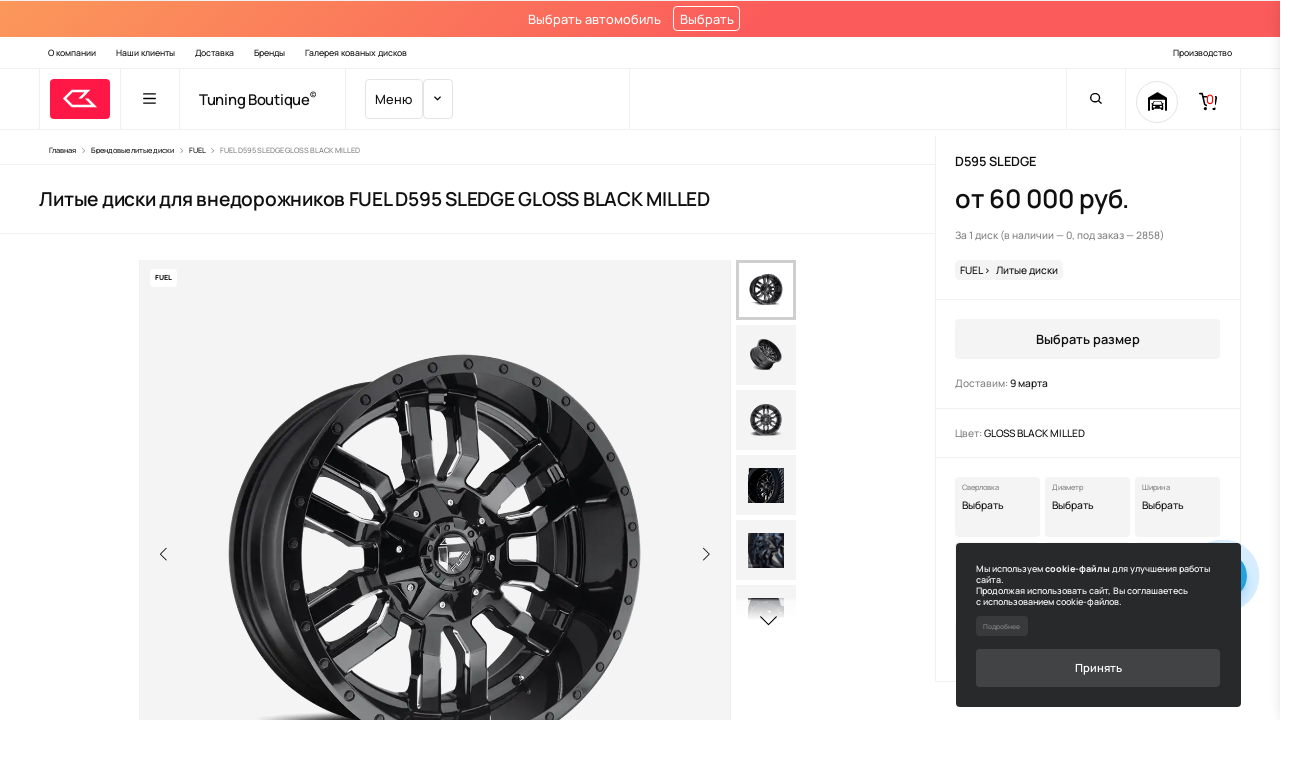

--- FILE ---
content_type: text/html; charset=utf-8
request_url: https://tuning-boutique.ru/147-kolesnye-djskj/fuel/fuel-d595-sledge-gloss-black-milled/
body_size: 77260
content:
<!DOCTYPE html>
<html dir="ltr" lang="ru">
	<head>
	
				
				<!-- Global site tag (gtag.js) - Google Analytics -->
		<!--<script async src="https://www.googletagmanager.com/gtag/js?id=G-KDNQJ0SPQ8"></script>
		<script>
			window.dataLayer = window.dataLayer || [];
			function gtag(){dataLayer.push(arguments);}
			gtag('js', new Date());
			
			gtag('config', 'G-KDNQJ0SPQ8');
		</script>-->
		
		<!-- Yandex.Metrika counter -->
		<script type="text/javascript">
			(function(m,e,t,r,i,k,a){m[i]=m[i]||function(){(m[i].a=m[i].a||[]).push(arguments)};
			m[i].l=1*new Date();
			for (var j = 0; j < document.scripts.length; j++) {if (document.scripts[j].src === r) { return; }}
			k=e.createElement(t),a=e.getElementsByTagName(t)[0],k.async=1,k.src=r,a.parentNode.insertBefore(k,a)})
			(window, document, "script", "https://mc.yandex.ru/metrika/tag.js", "ym");
			
			ym(28912615, "init", {
			     clickmap:true,
			     trackLinks:true,
			     accurateTrackBounce:true,
			     webvisor:false, // если ставить true, начинает лагать страница
			     ecommerce:"dataLayer"
			});
		</script>
		<noscript>
			<div><img src="https://mc.yandex.ru/watch/28912615" style="position:absolute; left:-9999px;" alt="" /></div>
		</noscript>
		<!-- /Yandex.Metrika counter -->
		
		<meta charset="UTF-8" />
		<meta name="viewport" content="width=device-width, initial-scale=1.0, user-scalable=1" />
		<title>Купить литые диски для внедорожников FUEL D595 SLEDGE GLOSS BLACK MILLED</title>
		<meta property="og:title" content="Купить литые диски для внедорожников FUEL D595 SLEDGE GLOSS BLACK MILLED" />
		<meta name="twitter:title" content="Купить литые диски для внедорожников FUEL D595 SLEDGE GLOSS BLACK MILLED">

		<meta property="og:locale" content="ru_RU" />
		<base href="/" />
		
				<meta name="description" content="Диски для джипов и внедорожников FUEL D595 SLEDGE GLOSS BLACK MILLED в наличии и на заказ. Только оригинальные. Прямые поставки от производителя из США. Самая подробная информация о характеристиках, весе и индексу нагрузки, а также актуальное наличие и фото есть на нашем сайте tuning-boutique.ru" />
		<meta property="og:description" content="Диски для джипов и внедорожников FUEL D595 SLEDGE GLOSS BLACK MILLED в наличии и на заказ. Только оригинальные. Прямые поставки от производителя из США. Самая подробная информация о характеристиках, весе и индексу нагрузки, а также актуальное наличие и фото есть на нашем сайте tuning-boutique.ru" />
		<meta name="twitter:description" content="Диски для джипов и внедорожников FUEL D595 SLEDGE GLOSS BLACK MILLED в наличии и на заказ. Только оригинальные. Прямые поставки от производителя из США. Самая подробная информация о характеристиках, весе и индексу нагрузки, а также актуальное наличие и фото есть на нашем сайте tuning-boutique.ru"/>
						<meta name="keywords" content="Купить брендовые литые диски FUEL D595 SLEDGE GLOSS BLACK MILLED" />
				<meta name="twitter:site" content="@tuning-btc">
		<meta property="og:site_name" content="Tuning Boutique" />
		<meta property="fb:app_id" content="173965319799974"/>
		<meta property="og:type" content="website" />
		<meta property="og:url" content="https://tuning-boutique.ru/147-kolesnye-djskj/fuel/fuel-d595-sledge-gloss-black-milled/" />
		<meta name="twitter:card" content="summary_large_image"/>
		<meta name="twitter:creator" content="site@tuning-boutique.ru"/>
						<meta property="og:image" content="https://tuning-boutique.ru/image/cache/data/Wheels/Fuel/Sledge/Gloss%20Black%20and%20Milling/SLEDGE_20x10_GLOSS_BLK_AND_MILLED_A1_1000-1024x1024.webp" />
		<meta name="twitter:image:src" content="https://tuning-boutique.ru/image/cache/data/Wheels/Fuel/Sledge/Gloss%20Black%20and%20Milling/SLEDGE_20x10_GLOSS_BLK_AND_MILLED_A1_1000-1024x1024.webp"/>
		<meta property="og:image:width" content="1024"/>
		<meta property="og:image:height" content="1024"/>
		<meta name="twitter:image:width" content= "1024" />
		<meta name="twitter:image:height" content= "1024" />
				
				<link href="https://tuning-boutique.ru/image/data/favicon.png" rel="icon" />
						<link href="https://tuning-boutique.ru/147-kolesnye-djskj/fuel/fuel-d595-sledge-gloss-black-milled/" rel="canonical" />
				<!--<link rel="shortcut icon" href="/favicon.ico" type="image/x-icon">
		<link rel="icon" href="/favicon.ico" type="image/x-icon">-->

		<link rel="shortcut icon" href="/favicon.png" type="image/png">
		<link rel="icon" href="/favicon.png" type="image/png">


		<link rel='preload' as='style' href='catalog/view/theme/default/stylesheet/bootstrap.min.css'/>
		<link rel='preload' as='style' href='catalog/view/theme/default/stylesheet/style2.css?v=128'/>
		<link rel='preload' as='style' href='catalog/view/theme/default/stylesheet/product-new.css?v=20'/>
		<link rel='preload' as='style' href='catalog/view/theme/default/stylesheet/banners.css?v=5'/>
		<link rel='preload' as='style' href='catalog/view/theme/default/stylesheet/story.css?v=2'/>
		<link rel='preload' as='style' href='catalog/view/theme/default/stylesheet/animate.css'/>
		<link rel="stylesheet" href="catalog/view/theme/default/stylesheet/bootstrap.min.css">
		<link rel="stylesheet" href="catalog/view/theme/default/stylesheet/style2.css?v=128">

		<!-- Fonts -->
		<link rel="stylesheet" href="catalog/view/theme/default/stylesheet/fonts.css">
		<link rel="stylesheet" href="catalog/view/theme/default/stylesheet/product-new.css?v=20">
		<link rel="stylesheet" href="catalog/view/theme/default/stylesheet/banners.css?v=5">
		<link rel="stylesheet" href="catalog/view/theme/default/stylesheet/story.css?v=2">
		<link rel="stylesheet" href="catalog/view/theme/default/stylesheet/animate.css">
		<link rel="stylesheet" href="catalog/view/theme/default/stylesheet/swiper-bundle.min.css">
				<link rel="preload" href="catalog/view/javascript/jquery/jquery-1.11.1.min.js" as="script">
		<script type="text/javascript" src="catalog/view/javascript/jquery/jquery-1.11.1.min.js"></script>
						<link rel='stylesheet' type='text/css' href='catalog/view/javascript/quick_view/quick_view1.css?v=5'  media='screen' />
		<script src="catalog/view/javascript/quick_view/quick_view.js?v=31"></script>
<style>

#js-carfilter-ajax  {z-index: 9; position: relative;}
.container-header {border-bottom: solid 1px var(--color-border);}
#mobFormCarSelect {display:inline-block; margin: 0 1rem;  padding: 0.4rem;  border: 1px solid #fff;  border-radius: var(--border-radius);  cursor: pointer;}
#mobFormCarSelect:hover {background:#f24a4a; transition: background 0.5s ease;}
.garage_select {background: linear-gradient(140deg, rgba(251,152,91,1) 0%, rgba(251,91,91,1) 60%); padding: 0.5rem; color:#fff; display: flex; margin-bottom: 1px;}
@media ( max-width:1000px) {
.car_select_garage {width:100%; float:unset;}

.car_select_garage select {width:100%; }
}

@media ( min-width:1001px) {
.car_select_garage {width:20%; float:left;}
}


@media screen and (max-width: 1020px) {

.mob-none {display:none;}

.selected-oFilter {  font-size: 0.5rem;}
.selected-oFilter__opt__val {font-size: 0.4rem;}
.js-p-filter-select-options {overflow-x: auto;  overflow-y: hidden;}
.selected-oFilter__remove {width: unset;  height: unset; font-size: 0.8rem; }

.selected-oFilter__opt__val {  margin-left: .2rem; padding: 0rem 0.3rem; }

.selected-oFilter__opt__item { min-width: 4.9rem; }

.garage_select {
  font-size: 60%;
}
  #header {
    padding: unset;
  }
}

.content-position {line-height:1.4rem;}

.content-position ul { padding-left: 2.6rem; margin-bottom:20px; line-height:1.8rem;}
.content-position ol { line-height:1.8rem;}

.content-position ul.check { padding-left: 1.6rem; list-style: none; margin-bottom:20px; }
.content-position strong {font-weight: bold;}

#garage_block {width: 13rem;}




.popup-close-icon {width: 0.75rem;height: 0.95rem;}

.carFilterFormClose {width: 2.5rem;height: 2.5rem;right: -20px;display: flex;cursor: pointer;position: fixed;top: 0.5rem;}

@media (max-width:1020px) {
.filter-car-open {margin-top: 3rem; cursor: pointer; width:100%; border-radius: var(--border-radius);   padding: 2rem; font-size: 1.4rem;  font-weight: 600; text-align:center;}

.filterCar {
   width: 100%;
   margin:10px;
}

.filter-section {overflow-x: hidden;}
.js-p-filter-main .row .filter-flex {display:block !important; width: 100%;}

.js-p-filter-main .row {width: 100% !important;}

.home-title-span {display:none;}

.filter-car-form {display:none; position: fixed;  z-index: 999;  background: #fff;  top: 0;  left: 0;  width: 100%;  height: 100%; border-radius: usdet;
  border: unset; padding: 2rem;}

.video_wrap {
    height: 16.5rem;
}

.baner-kovka-title {
  font-size: 1.5rem;
  line-height: 2.2rem;
}

.baner-kovka-subtitle {
  font-size: 0.9rem;
  line-height: 1.5rem;
  margin-bottom: 1rem;

}

.baner-kovka-button {

  padding: 1rem 1.5rem;
   font-size: 0.7rem;
}

.baner-outer {
    margin-top: -1.5rem;
    z-index:0;
}

.filter-car-open {margin-top: 1.2rem;}

}

@media (min-width:1021px) {

.pc-none {display:none;}
.filter-car-open {display:none;}
.filter-car-form {border-radius: var(--border-radius);  padding: 2rem;}

.filterCar { 
   padding-right: 0.25rem !important;
   padding-left: 0.25rem !important;
}

.video_wrap {
    min-height: 500px;
    max-height: 500px;
}

.baner-kovka-title {
  font-size: 48px;
  line-height: 54px;
}

.baner-kovka-subtitle {
  font-size: 24px;
  line-height: 36px;
  margin-bottom: 30px;
}

.baner-kovka-button {

  padding: 2rem 3rem;
   font-size: 1rem;
}

.baner-outer {
    margin-bottom: 3rem;
}

}

.baner-kovka-button {
  display: inline-block;
  border: 1px solid #fff;
  border-radius: 0.35rem;
  color: #fff;
}

.baner-kovka-button:hover {
	color:#fff;
	background: #ff185d;
	box-shadow: #ff185d 0 0 0 1px;
  	-webkit-transform: scale(.95);
  	-moz-transform: scale(.95);
 	-o-transform: scale(.95);
  	transform: scale(.95);
  	border: 1px solid #ff185d;
}

.video_wrap {

    overflow: hidden;
    background: url(/img/poster.jpg) center repeat;
    z-index: -999;
    display: block;
    width: 100%;
    max-width: 2560px;
    border-radius: var(--border-radius);
    opacity: 0.5;
}

.video_bg {
    display: block;
    position: relative;
    z-index: 0;
    margin: -50% 0;
    width: 125%;
    z-index: -1;
    border-radius: var(--border-radius);
}


.baner-kovka-subtitle {
    color: #d9d5d5;
    margin-top: 10px;
}


.baner-outer {
	background: #000; border-radius: var(--border-radius);
    position: relative;
    width: 100%;
    margin-bottom:1rem;
    text-align: center;
}

.baner-inner {
    position: absolute;
    top: 50%;
    transform: translateY(-50%);
    width: 100%;
    color:#fff;
}

.lk-profile-img {max-width:200px; border-radius:150px; width:90%;}

.lk-profile-car-name {line-height:1.2rem; margin-top: 30px;  margin-bottom: 10px;}

.slide-lk-filter {
  background: #f1efef;
  margin-left: -30px;
  margin-right: -30px;
  padding: 10px;
  line-height: 1rem;
  margin-bottom: 25px;
}


.slide-lk-filter a {
  font-size: 0.7rem;
  color: #fa6537;
  text-decoration: underline;
}

.slide-lk-filter a:hover {
  color: #000;
  text-decoration: none;
}

.lk-profile-car-select {
  border: solid 1px var(--color-border2); 
  border-radius: .25rem;
  padding: .8rem 1.5rem;
  cursor: pointer;
}

.lk-profile-car-select:hover {border-color: var(--color-gray-text);}

.lk-profile-car-title {color: #6b6a6a; margin-bottom:20px;}
.lk-profile-links p a {font-size:1.5rem;}
/* Оформление панели */
#side-checkbox {
    display: none;
}
.side-panel {
    position: fixed;
    z-index: 1000;
    top: 0;
    right: -480px;
    background: #fff;
    transition: all 0.5s;   
    width: 100%;
    max-width: 480px;
    height: 100vh;
    box-shadow: 10px 0 20px rgba(0,0,0,0.4);
    color: #000;
    
}
.side-title {
    font-size: 20px;
    padding-bottom: 10px;
    margin-bottom: 20px;
    border-bottom: 2px solid #BFE2FF;
}

.lk-user-info { position: absolute;  top: 0; width: 100%; overflow-y: auto; height: 100%;}

#side-checkbox:checked + .side-panel {
    right: 0;
}
/* Оформление кнопки на панели */
.side-button-2 {
    font-size: 30px;
    border-radius: 20px;
    position: absolute;
    z-index: 1;
    top: 8px;
    right: 8px;
    cursor: pointer;
    color: #000;    
    transition: all 280ms ease-in-out;    
}
@media (min-width: 1021px){
	.filter-form-main {min-width: unset !important; width: 180px;}
}

@media (max-width: 1020px){
	.filter-form-main {width: 100%;
    min-width: unset;}
}

.garage-form-select-car-fon {z-index:9999 !important;}
</style>
	</head>
	<body class="animated fadeIn product-bg">




<input type="checkbox" id="side-checkbox" />
<div class="side-panel">
    <label class="side-button-2" for="side-checkbox">✕</label>    
    <!--<div class="side-title">Выдвижная панель:</div>-->
	<div class="lk-user-info">
	    <div style="padding: 30px 0px;  display: flex;  margin-right: 20px; margin-left: 20px; border-bottom: 1px solid #ebe9e9;">
				<div style="font-size: 110%; text-align: center;  width: 100%;">
			<a href="/login/">Войти в профиль</a>
			
		</div>

		
	    </div>
	    <div style="margin-right: 20px;  margin-left: 20px; border-bottom: 1px solid #ebe9e9;  margin-top: 15px;  padding: 30px 0px;  text-align: center; padding-bottom: 50px;" >
		<div id="garage_info">
					<style>
			.garageNonSelect {display:block;}
			</style>
			
				</div>
		

		<a class="garageNonSelect mobFormCarSelect lk-profile-car-select custom-select-- transition" onclick="mobFormCarSelect();" href="javascript:void(0);">Выбрать автомобиль</a>
	    </div>
	    

	</div>
</div>




		<script src="//code.jivo.ru/widget/CfeKPzHbZg" async></script>		<div class="modal fade transition search-block js-search-block" tabindex="-1" role="dialog" aria-labelledby="exampleModalLabel" aria-hidden="true">
			<div class="search-block__modal modal-dialog" role="document">
				<div class="search-block__modal modal-content">
					<div class="close-button close-menu transition" data-toggle="modal" data-target=".js-search-block">
						<span class="content-close-button">
						<span class="one"></span>
						<span class="two"></span>
						</span>
					</div>
					<div class="search-block__modal__content">
						<div id="search" class="catalog-search-form catalog-search-form_ajax">
							<input name="search" class="input" type="text" placeholder="Поиск товаров...">
							<input type="image" src="catalog/view/theme/default/images/search_black.svg"/>
						</div>
					</div>
				</div>
			</div>
		</div>
		<div id="header" class="header fixed-nav transition-3s"

<!--
<div class="js-dopBannerAjaxRes--"></div>
      <script>
        $(document).ready(function() {
          var moduleDopBanner = 0;
          $(window).on('scroll', function(){
            if(!moduleDopBanner){
              moduleDopBanner = 1;
              $.ajax({
                url: '/index.php?route=module/ajax_load/moduleDopBanner',
                type: 'POST',
                data: 'layout_id=1&win_width='+$(window).width(),
                success: function(html){
                  //$('.js-dopBannerAjaxRes').html(html);
                }
              })
            }
          })
        });
      </script>	

<!---->
	<div class="garage_select" >
		<div style="margin: 0 auto;   display: flex;  align-items: center;">Выбрать автомобиль
			<div id="mobFormCarSelect" class="mobFormCarSelect" onclick="mobFormCarSelect();" >Выбрать</div>
		</div>

	</div>

			<div class="header-links">
				<div class="container">
					<div class="content">
						<div class="left">
							<ul>
								<li>
									<a class="transition" href="/o-nas/">О компании</a>
								</li>
								<li>
									<a class="transition" href="/clients/">Наши клиенты</a>
								</li>
								<li>
									<a class="transition" href="/oplata-dostavka/">Доставка</a>
								</li>
								<li>
									<a class="transition" href="#" data-toggle="modal" data-target="#catalog_popup">Бренды</a>
								</li>
								<li>
									<a class="transition" href="/galereya-kovanyh-diskov/">Галерея кованых дисков</a>
								</li>
							</ul>
						</div>
						<div class="right">
							<ul>
								<li>
									<a class="transition" href="https://tuning-boutique.ru/kovanye-diski/" target="blank">Производство</a>
								</li>
							</ul>
						</div>
					</div>
				</div>
			</div>
			<div class="container container-header">
				<div class="header-grid header-menu_main">
					<div class="header-col">
						<div id="logotype" class="logoheader transition-3s">
							<div class="logo-icon">
								<a href="/" id="logo" class="transition-3s">
									<svg>
										<use xmlns:xlink="https://www.w3.org/1999/xlink" xlink:href="#tuning-logo"></use>
									</svg>
								</a>
							</div>
						</div>
						<div class="header-menu-bt m-none">
							<div class="header-menu-icon">
								<svg>
									<use xmlns:xlink="https://www.w3.org/1999/xlink" xlink:href="#header-menu-icon"></use>
								</svg>
							</div>
							<a href="#" class="link-absolute" data-toggle="modal" data-target="#menu_popup"></a>					   
						</div>
						<div class="logo_title">
							<div class="logo_title_content">
								<a href="/" class="transition">Tuning Boutique<span class="name-copyright">©</span></a>
							</div>
						</div>
					</div>
					<div class="header-col separator-r separator-l menu-header-hover transition-3s m-none">
						<div class="header-menu-items">
							<div class="header-menu-slider transition-3s">
								<div class="items transition-3s">
									Меню								</div>
								<div class="menu-dropdown-icon transition-3s">
									<svg>
										<use xmlns:xlink="https://www.w3.org/1999/xlink" xlink:href="#up-down-icon"></use>
									</svg>
								</div>
							</div>
						</div>
						<div class="header-menu-block">
														<div class="header-menu-item">
								<li>
									<a href="https://tuning-boutique.ru/tuning/" class="menu-link-item transition">Тюнинг</a>
								</li>
							</div>
														<div class="header-menu-item">
								<li>
									<a href="https://tuning-boutique.ru/147-kolesnye-djskj/" class="menu-link-item transition">Брендовые литые диски</a>
								</li>
							</div>
														<div class="header-menu-item">
								<li>
									<a href="https://tuning-boutique.ru/150-kovannie-djski/" class="menu-link-item transition">Брендовые кованые диски</a>
								</li>
							</div>
														<div class="header-menu-item">
								<li>
									<a href="https://tuning-boutique.ru/kovanye-diski-v-nalichii/" class="menu-link-item transition">Кованые диски в оригинальных стилях</a>
								</li>
							</div>
														<div class="header-menu-item">
								<li>
									<a href="https://tuning-boutique.ru/dlya-kvadrotsiklov/" class="menu-link-item transition">Диски для квадроциклов</a>
								</li>
							</div>
														<div class="header-menu-item">
								<li>
									<a href="https://tuning-boutique.ru/shiny/" class="menu-link-item transition">Шины</a>
								</li>
							</div>
														<div class="header-menu-item">
								<li>
									<a href="https://tuning-boutique.ru/kovanye-diski/" class="menu-link-item transition">
										Производство дисков    
										<!--
											<span class="inline-menu">
											                                     <span class="video-menu">
											                                         <video class="lazy slide-video entered loaded" data-src="https://tuning-boutique.ru/catalog/view/theme/default/template/information/kovka/video/kovka-3.mp4" preload="auto" autoplay="" muted="" loop="" playsinline="" data-ll-status="loaded" src="https://tuning-boutique.ru/catalog/view/theme/default/template/information/kovka/video/kovka-3.mp4">
												        <source data-src="https://tuning-boutique.ru/catalog/view/theme/default/template/information/kovka/video/kovka-3.mp4" type="video/mp4" src="/catalog/view/theme/default/template/information/kovka/video/kovka-3.mp4">
											        </video>
											                                     </span>    
											                                     Производство дисков
											                                 </span>
											-->
									</a>
								</li>
							</div>
						</div>
					</div>
					<!--
						<div class="header-col header-col_tel header-col_tel-main">
															<div class="header-col_tel__item transition"><a href="tel:89263453555">8 (926) 345-35-55</a></div>
																						<div class="header-col_tel__item transition"><a href="tel:84956649854">8 (495) 664-98-54</a></div>
													</div>
						-->
					<div class="header-col  m-none">
						<div class="one">
							<div class="story-h">
<!--
								<div class="header-story transition-3s">
									<div class="header-story-item new transition-3s">
										<div class="header-story-image" style="background-image: url(/catalog/view/theme/default/images/story/1.jpg);"></div>
									</div>
									<div class="header-story-item transition-3s">
										<div class="header-story-image" style="background-image: url(/catalog/view/theme/default/images/story/2.jpg);"></div>
									</div>
									<div class="">
										<div class="header-story-text transition-3s">+5</div>
									</div>
								</div>
-->


								<!--<div id="garage_block" style="display:none;">
									
									<span id="garage_carName" style="font-size:80%;">
									<div style="background: url('/image');width: 3rem;height: 3rem;float: left;border-radius: 50px;margin-right: 3px;background-size: cover; margin-right:0.7rem;"></div>									</span>
										<a href="javascript:void(0);" onclick="$.ajax({ url: '/index.php?route=information/information/garageUnselect', type: 'POST',  data: { data: 1}, success: function(html){ $('#garage_block').hide(); $('.garage_select').show(); console.log(html); }});">x</a>
								</div>-->


							</div>
							
						</div>
							
					</div>
					<div class="header-col separator-r  m-none">
						<div class="header-cart m-none" >

							
							<!--<div class="nav-item " style="padding: unset; margin-right: 10px; z-index: 999;">					
								<label class="side-button-1" for="side-checkbox" style="cursor:pointer; margin: 0; ">
									<span class="cart-total- transition side-open- cart-item-">ЛК</span>
								</label>
							</div>-->
							

							<!--
							<div class="nav-item cart-item" style="padding: unset;">
								<a href="https://tuning-boutique.ru/index.php?route=checkout/simplecheckout/" class="link">
	<span class="cart-total transition js-cart-total">0 <span>позиций</span></span>
</a>							</div>
							<div class="header-cart-icon">
								<svg>
									<use xmlns:xlink="https://www.w3.org/1999/xlink" xlink:href="#header-cart-icon"></use>
								</svg>
							</div>
							-->
							<!--<div class="header-cart-name">корзина</div>-->
							<!--<object data="https://tuning-boutique.ru/catalog/view/theme/default/images/cart-svg.svg" type="image/svg+xml" style="width: 1.4612rem;"></object> 
							<a href="/cart" class="link-absulute"></a>-->
						</div>

						<div class="header-search  m-none">
								<div class="header-search-line">
									<div class="header-search-icon">
										<svg>
											<use xmlns:xlink="https://www.w3.org/1999/xlink" xlink:href="#header-search-icon"></use>
										</svg>
									</div>
									<a href="#" class="link-absolute" data-toggle="modal" data-target="#catalog_popup" style="z-index:unset;"></a>
								</div>
						</div>

						<div class="m-header-icon-pc m-cart" style="margin-left:10px;">
									<object data="https://tuning-boutique.ru/catalog/view/theme/default/images/garage.svg" type="image/svg+xml" style="width: 1.4612rem;"></object>  
									<label class="side-button-1" for="side-checkbox" style="cursor:pointer; margin: 0; ">
										<span class=" transition link-absolute">
										</span>
									</label>
									
						</div>

						<div class="m-header-icon-pc m-cart" style="border:none;">
									<object data="https://tuning-boutique.ru/catalog/view/theme/default/images/cart-svg.svg" type="image/svg+xml" style="width: 1.4612rem;"></object>  
									<a href="https://tuning-boutique.ru/index.php?route=checkout/simplecheckout/" class="link">
	<span class="cart-total transition js-cart-total">0 <span>позиций</span></span>
</a>									<a href="/index.php?route=checkout/simplecheckout" class="link-absolute-" data-toggle="" data-target=""></a>
									<div style="width: 0.6rem;  height: 1rem;  position: absolute;  background: #fff;  z-index: 0;  margin-left: 6%;  border-radius: 0.1rem;  margin-bottom: 1rem;"></div>
									
						</div>

<style>

@media screen and (max-width: 1020px) {
  .cart-total {
    width: 100%;
    height: 100%;
    position: absolute;
    left: 0.1rem !important;
    right: 0;
    top: -0.25rem !important;
    border: none;
  }
}

.m-header-icon-pc {
    width: 3.2612rem;
    height: 3.2612rem;
    display: flex;
    align-items: center;
    justify-content: center;
    border: solid 1px;
    border-top-color: currentcolor;
    border-right-color: currentcolor;
    border-bottom-color: currentcolor;
    border-left-color: currentcolor;
    border-color: var(--color-border2);
    border-radius: 100%;
    font-size: 125%;
    position: relative;
    margin-top: .5rem;
    margin-right: 10px;
    padding: 1.2rem;
    z-index:11px;
  }
</style>

			
					</div>
					<div class="pc-none">
						<div class="header-col">
							<div class="m-header-icons">
								<div class="m-header-icon m-menu">
									<svg>
										<use xmlns:xlink="https://www.w3.org/1999/xlink" xlink:href="#header-menu-icon"></use>
									</svg>
									<a href="#" class="link-absolute" data-toggle="modal" data-target="#menu_popup"></a>
								</div>
								<div class="m-header-icon m-search">
									<svg>
										<use xmlns:xlink="https://www.w3.org/1999/xlink" xlink:href="#header-search-icon-mobile"></use>
									</svg>
									<a href="#" class="link-absolute" data-toggle="modal" data-target="#catalog_popup"></a>
								</div>
								
								<label class="side-button-1" for="side-checkbox" style="cursor:pointer;">
								    <div class="m-header-icon m-lk side-open">
									<object data="https://tuning-boutique.ru/catalog/view/theme/default/images/garage.svg" type="image/svg+xml" style="width: 1.4612rem;"></object>  
									<label class="side-button-1" for="side-checkbox" style="cursor:pointer; margin: 0; ">
										<span class=" transition link-absolute">
										</span>
									</label>
								    </div>
								</label>
								
								<div class="m-header-icon m-cart" style="">
									<object data="https://tuning-boutique.ru/catalog/view/theme/default/images/cart-svg.svg" type="image/svg+xml" style="width: 1.4612rem;"></object>  
									<a href="https://tuning-boutique.ru/index.php?route=checkout/simplecheckout/" class="link">
	<span class="cart-total transition js-cart-total">0 <span>позиций</span></span>
</a>									<a href="/index.php?route=checkout/simplecheckout" class="link-absolute" data-toggle="" data-target=""></a>
									<div style="width: 0.6rem;  height: 1rem;  position: absolute;  background: #fff;  z-index: 0;  margin-left: 6%;  border-radius: 0.1rem;  margin-bottom: 1rem;"></div>
									
								</div>
								<style>
									.cart-total {position: absolute;  left: 5%;  right: 0;  top: -5%;  border: none;  font-size: 1rem;  color: red;  bottom: 9%;  width: unset;  height: unset;  z-index: 1;}
								</style>
							</div>
						</div>
					</div>
				</div>
			</div>
		</div>
		<!-- Modal -->
		<div class="modal fade transition" id="menu_popup" tabindex="-1" role="dialog" aria-labelledby="exampleModalLabel" aria-hidden="true">
			<div class="menu-catalog modal-dialog" role="document">
				<div class="modal-content menu-content">
					<div class="modal-body menu-body">
						<div class="menu-links">
							<ul>
								<div class="accordion">
									<div class="menu-border">
										<div class="table-line" aria-expanded="false">
											<div class="container-menu">
												<a class="item-table-line one-question js-hover js-transitions">
													<div class="itl-left">
														<div class="menu-transition js-hover js-transitions">
															<div class="static">Каталог</div>
														</div>
													</div>
													<div class="itl-right">
														<div class="itl-right-content">
														</div>
														<div class="itl-plus js-transitions">
															<div class="itl-plus-item"></div>
															<div class="itl-minus-item"></div>
														</div>
													</div>
												</a>
											</div>
											<div class="container-menu">
												<div class="accordion-content one-answer" data-scroll-id="one-answer">
													<div class="container">
														<div class="menu-items">
															<ul>
																																<li>
																	<a href="https://tuning-boutique.ru/tuning/" class="menu-link-item transition">Тюнинг</a>
																</li>
																																<li>
																	<a href="https://tuning-boutique.ru/147-kolesnye-djskj/" class="menu-link-item transition">Брендовые литые диски</a>
																</li>
																																<li>
																	<a href="https://tuning-boutique.ru/150-kovannie-djski/" class="menu-link-item transition">Брендовые кованые диски</a>
																</li>
																																<li>
																	<a href="https://tuning-boutique.ru/kovanye-diski-v-nalichii/" class="menu-link-item transition">Кованые диски в оригинальных стилях</a>
																</li>
																																<li>
																	<a href="https://tuning-boutique.ru/dlya-kvadrotsiklov/" class="menu-link-item transition">Диски для квадроциклов</a>
																</li>
																																<li>
																	<a href="https://tuning-boutique.ru/shiny/" class="menu-link-item transition">Шины</a>
																</li>
																																<!--<li>
																	<a href="/147-kolesnye-djskj/" class="menu-link-item transition">Для квадроциклов</a>
																	</li>
																	<li>
																	<a href="/147-kolesnye-djskj/" class="menu-link-item transition">Кованые диски в оригинальных стилях</a>
																	</li>
																	<li>
																	<a href="/147-kolesnye-djskj/" class="menu-link-item transition">Брендовые литые диски</a>
																	</li>
																	<li>
																	<a href="/150-kovannie-djski/" class="menu-link-item transition">Брендовые кованые диски</a>
																	</li>-->
															</ul>
														</div>
													</div>
												</div>
											</div>
										</div>
										<div class="table-line" aria-expanded="false">
											<div class="container-menu">
												<a class="item-table-line two-question js-hover js-transitions">
													<div class="itl-left">
														<div class="menu-transition js-hover js-transitions">
															<div class="static">Инфо</div>
														</div>
													</div>
													<div class="itl-right">
														<div class="itl-right-content">
														</div>
														<div class="itl-plus js-transitions">
															<div class="itl-plus-item"></div>
															<div class="itl-minus-item"></div>
														</div>
													</div>
												</a>
											</div>
											<div class="container-menu">
												<div class="accordion-content two-answer" data-scroll-id="two-answer">
													<div class="container">
														<div class="menu-items">
															<ul>
																<li>
																	<a href="/o-nas/" class="menu-link-item transition">О компании</a>
																</li>
																<li>
																	<a href="/blog/" class="menu-link-item transition">Блог</a>
																</li>
																<li>
																	<a href="/oplata-dostavka/" class="menu-link-item transition">Оплата и доставка</a>
																</li>
																<li>
																	<a href="/garanty/" class="menu-link-item transition">Гарантии</a>
																</li>
																<li>
																	<a href="/clients/" class="menu-link-item transition">Клиенты</a>
																</li>
																<li>
																	<a href="/kontacts/" class="menu-link-item transition">Контакты</a>
																</li>
															</ul>
														</div>
													</div>
												</div>
											</div>
										</div>
										<div class="container-menu">
											<div class="menu-bt-container">
												<div class="menu-bt-name">Производство дисков</div>
												<a href="https://tuning-boutique.ru/kovanye-diski/" class="menu-bt transition">Производство кованых дисков</a>							
											</div>
											<div class="menu-bt-minlinks">
												<div class="left">
													<a href="/">Главная</a>
												</div>
												<div class="right">
													<a href="/cart">Корзина</a>
												</div>
											</div>
											<div class="menu-contacts">
												<div class="menu-bt-name">Офис</div>
												<a href="tel:89263453555" class="menu-bt-phone">8 (926) 345-35-55</a>
											</div>
											<div class="menu-icons">
												<!--<a class="transition" itemprop="sameAs" href="https://www.instagram.com/tuning_boutique/" target="blank_" rel="nofollow">
													<svg>
													<use xmlns:xlink="https://www.w3.org/1999/xlink" xlink:href="#insta"></use>
													</svg>
													</a>-->
												<a class="transition" itemprop="sameAs" href="whatsapp://send?phone=79263453555" target="blank_" rel="nofollow">
													<svg>
														<use xmlns:xlink="https://www.w3.org/1999/xlink" xlink:href="#whatsapp"></use>
													</svg>
												</a>
											</div>
										</div>
									</div>
								</div>
							</ul>
						</div>
					</div>
				</div>
			</div>
			<div class="close-button close-menu transition" data-toggle="modal" data-target="#menu_popup">
				<span class="content-close-button">
				<span class="one"></span>
				<span class="two"></span>
				</span>
			</div>
		</div>
<div class="page-content">

<div class="product-display" itemscope="" itemtype="http://schema.org/Product">

		<div class="left">
                	<!-- Хлебные крошки -->
			<div class="breadcrumbs-block" itemscope="" itemtype="https://schema.org/BreadcrumbList">
				<div class="container">
						<div class="breadcrumbs-content">
																					<span class="breadcrumbs" itemprop="itemListElement" itemscope="" itemtype="https://schema.org/ListItem">
																<a itemprop="item" href="https://tuning-boutique.ru//">
								<span itemprop="name">Главная</span>
								</a>
								<meta itemprop="position" content="0">
							</span>
																					<span class="chevron"></span>							<span class="breadcrumbs" itemprop="itemListElement" itemscope="" itemtype="https://schema.org/ListItem">
																<a itemprop="item" href="https://tuning-boutique.ru/147-kolesnye-djskj/">
								<span itemprop="name">Брендовые литые диски</span>
								</a>
								<meta itemprop="position" content="1">
							</span>
																					<span class="chevron"></span>							<span class="breadcrumbs" itemprop="itemListElement" itemscope="" itemtype="https://schema.org/ListItem">
																<a itemprop="item" href="https://tuning-boutique.ru/147-kolesnye-djskj/fuel/">
								<span itemprop="name">FUEL</span>
								</a>
								<meta itemprop="position" content="2">
							</span>
																					<span class="chevron"></span>							<span>
							<span class="opacity-element">FUEL D595 SLEDGE GLOSS BLACK MILLED</span> 
							</span>
																				</div>	 
                		</div>
			</div>
	
			<!-- Заголовок -->
			<div class="product-title-block">
				<div class="container">
					<div class="row p-0 m-0">
					    <div class="col-xl-12 col-lg-12 col-md-12 col-sm-12 p-0 m-0">
						<div class="product-title">
							<h1>Литые диски для внедорожников FUEL D595 SLEDGE GLOSS BLACK MILLED</h1> 
						</div>	
					    </div>
					</div>
				</div>
			</div>
	

	
			<!-- Контейнер -->
			<div class="container">
			    <div class="row row-product m-0">
			    <meta itemprop="name" content="литые диски FUEL D595 SLEDGE GLOSS BLACK MILLED">
			    <meta itemprop="description" content="">
				<!-- Левый блок -->
				<div class="product-left-block">
				    <div class="pd-flex">	
					<div class="pd-right">
						<div class="product-big-image-content">
							<div class="product-top">
							
								
								<div class="mark brand-mark transition">
									FUEL									<a href="https://tuning-boutique.ru/147-kolesnye-djskj/fuel/" class="link-absolute"></a>
								</div>
							</div>
							<div class="product-bottom">
								<div class="text-bottom text-gray text-min">FUEL D595 SLEDGE</div>
							</div>							
							<div class="swiper product-slider">
								<div class="swiper-wrapper">
								<meta itemprop="image" content="https://tuning-boutique.ru/image/cache/data/Wheels/Fuel/Sledge/Gloss%20Black%20and%20Milling/SLEDGE_20x10_GLOSS_BLK_AND_MILLED_A1_1000-900x900.webp" />
																	<div class="swiper-slide">
										<div class="product-big-image" style="background-image: url(https://tuning-boutique.ru/image/cache/data/Wheels/Fuel/Sledge/Gloss%20Black%20and%20Milling/SLEDGE_20x10_GLOSS_BLK_AND_MILLED_A1_1000-900x900.webp);"></div>							
									</div>
																	<div class="swiper-slide">
										<div class="product-big-image" style="background-image: url(https://tuning-boutique.ru/image/cache/data/Wheels/Fuel/Sledge/Gloss%20Black%20and%20Milling/SLEDGE_20x10_GLOSS_BLK_AND_MILLED_A2_1000-900x900.webp);"></div>							
									</div>
																	<div class="swiper-slide">
										<div class="product-big-image" style="background-image: url(https://tuning-boutique.ru/image/cache/data/Wheels/Fuel/Sledge/Gloss%20Black%20and%20Milling/SLEDGE_20x10_GLOSS_BLK_AND_MILLED_Face_1000-900x900.webp);"></div>							
									</div>
																</div>
								<div class="swiper-button-next"></div>
                                				<div class="swiper-button-prev"></div>
								<div class="swiper-scrollbar"></div>
							</div>
						</div>
					</div>
					
					
					
					<div class="pd-left">
						<div class="product-images">
							<div class="swiper slider-nav">
								<div class="swiper-wrapper">
																		<div class="swiper-slide item-image-min">
										<div class="item transition">
											<div class="image" style="background-image: url(https://tuning-boutique.ru/image/cache/data/Wheels/Fuel/Sledge/Gloss%20Black%20and%20Milling/SLEDGE_20x10_GLOSS_BLK_AND_MILLED_A1_1000-900x900.webp);"></div>
						    			</div>
									</div>
																		<div class="swiper-slide item-image-min">
										<div class="item transition">
											<div class="image" style="background-image: url(https://tuning-boutique.ru/image/cache/data/Wheels/Fuel/Sledge/Gloss%20Black%20and%20Milling/SLEDGE_20x10_GLOSS_BLK_AND_MILLED_A2_1000-900x900.webp);"></div>
						    			</div>
									</div>
																		<div class="swiper-slide item-image-min">
										<div class="item transition">
											<div class="image" style="background-image: url(https://tuning-boutique.ru/image/cache/data/Wheels/Fuel/Sledge/Gloss%20Black%20and%20Milling/SLEDGE_20x10_GLOSS_BLK_AND_MILLED_Face_1000-900x900.webp);"></div>
						    			</div>
									</div>
																		<!---->
 									
									<div class="swiper-slide item-image-min swiper-slide-visible">
									<a class=" item-image-min" href="#gallery-section">
										<div class="item transition">
											<div class="image" style="background-image: url('/image/data/Wheels/Fuel/Sledge/Gloss Black and Milling/fuel-d595-sledge-gloss-black-milled-accents-ford-f-250-super-duty.jpeg');"></div>
						    				</div>
									</a>
									</div>
									
									<div class="swiper-slide item-image-min swiper-slide-visible">
									<a class=" item-image-min" href="#gallery-section">
										<div class="item transition">
											<div class="image" style="background-image: url('/image/data/Wheels/Fuel/Sledge/Gloss Black and Milling/fuel-offroad-sledge-d595-20x10-20-by-10-inch-wide-wheel-atturo-trail-blade-xt-33x12_5r20-tire-pic6.jpeg');"></div>
						    				</div>
									</a>
									</div>
									
									<div class="swiper-slide item-image-min swiper-slide-visible">
									<a class=" item-image-min gradient" href="#gallery-section">
										<div class="item transition">
											<div class="image" style="background-image: url('/image/data/Wheels/Fuel/Sledge/Gloss Black and Milling/fuel-d595-sledge-gloss-black-milled-accents-ford-f-250-super-duty-2.jpeg');"></div>
						    				</div>
									</a>
									</div>
																		

									<!---->
								</div>
							</div>
						</div>
					</div>
				    </div>
				</div>
			    </div>
			</div>
		</div>

<style>

.gradient {
	display: inline-block;
	position: relative;    
	line-height: 0;
}
.gradient:before {
	content: "";
	display: inline-block;
	margin: -50% 0 0 -50%;    
	position: absolute;    
	top: 50%;
	left: 50%;    
	z-index: 10;    
	
  	width: 100%;
  	height: 100%;
  	background: url("/catalog/view/theme/default/images/arrow-bottom.svg"), linear-gradient(to top, #fff 0%, #fff 50%, rgba(255, 255, 255, 0.65) 80%, rgba(255, 255, 255, 0) 85%, rgba(255, 255, 255, 0) 100%);
	background-size: cover;
  	background-position: 0px 10%;
}

</style>


				<!-- Карточка товара -->
				<div class="right">					
					<div class="pd-right">
						<div class="pd-right-content transition-3s">
							<div class="product-page-about">
							
							<!-- Бренд -->
							<div class="product-page-brand">
								<a href="https://tuning-boutique.ru/147-kolesnye-djskj/fuel/">D595 SLEDGE</a>
							</div>
							
							<!-- Стоимость -->
							<div class="product-page-price" >
																<span class="js-prod-item__price">от 60 000 руб.</span>
															</div>
							
							<!-- За 1 шт -->
							<div class="product-page-stock">
								<span>За 1 диск</span>
																								<span>(в наличии — 0, под заказ — 2858)</span>			
																							</div>
							
							<!-- Бренд и тип диска -->
							<div class="product-page-brand-btns">
								<div class="product-page-brand-bt">
									<span class="content">
										<span class="name">FUEL</span>
										<span class="icon">></span>
									</span>
									<a href="https://tuning-boutique.ru/147-kolesnye-djskj/fuel/"></a>
								</div>
								<div class="product-page-brand-bt">
									<span class="content">
										<span class="name">Литые диски</span>
									</span>
								</div>
							</div>
							
							
							</div>
						</div>
					</div>							
							
					<div class="pd-right">
						<div class="pd-right-content transition-3s">
							<div class="product-page-about">

														<!-- Старый селект (скрыт классом none) -->
							<select class="none custom-select product-qty js-prod-cart__qty" data-price="60000.0000" style="display:none;">
																								<option value="1">1</option>
																<option value="2">2</option>
																<option value="3">3</option>
																<option value="4">4</option>
															</select>
							
							<div itemprop="offers" itemtype="https://schema.org/Offer" itemscope>
																<link itemprop="url" href="https://tuning-boutique.ru/147-kolesnye-djskj/fuel/fuel-d595-sledge-gloss-black-milled/" />
								<meta itemprop="availability" content="https://schema.org/InStock" />
								<meta itemprop="priceCurrency" content="RUB" />
								<meta itemprop="itemCondition" content="https://schema.org/UsedCondition" />
								<meta itemprop="priceValidUntil" content="2026-01-23" />
								<meta itemprop="price" content="60000" />

								
								<!-- Полет в корзину -->
								<div class="container-img-fly">
									<img itemprop="image" src="https://tuning-boutique.ru/image/cache/data/Wheels/Fuel/Sledge/Gloss%20Black%20and%20Milling/SLEDGE_20x10_GLOSS_BLK_AND_MILLED_Face_1000-900x900.webp" class="img-fly">
								</div>
															
								
									
																<!-- Купить / Кнопка
								<button class="product-bt red js-add-cart transition" type="submit" onclick="addToCart('', $('.js-prod-cart__qty').val())">
									Заказать на 18 июня
								</button>
								-->
								
								<!-- Выбрать размер / Кнопка -->		 
								<a href="#variants-section" class="product-bt transition">
									Выбрать размер
								</a>								

								<!-- Дата ближайшей доставки -->
									
								<div class="delivery-date text-min">
									<span class="text-gray">Доставим:</span>
									9 марта								</div>
																
																
							</div>
							
																					
							<!-- Тип диска -->
														

							
							</div>
						</div>
					</div>

										<div class="pd-right">
						<div class="pd-right-content transition-3s">
							<div class="product-page-about">
							
								<div class="product-page-color text-min">
									<span class="text-gray">Цвет:</span>
									<span>GLOSS BLACK MILLED</span>
								</div>
								
								<!--
								<div class="product-btns">
									<a class="product-bt transition">
										Все цвета
									</a>
									 
									<a href="#" class="product-bt transition">
										Центральные заглушки
									</a>
									 
								</div>
								-->
							</div>
						</div>
					</div>


					<div class="pd-right">
						<div class="pd-right-content transition-3s">
							<div class="product-page-about">
							
								<!--<div class="product-page-color text-min">
									<span class="text-gray">Размер:</span>
									<span>Название размера</span>
								</div>-->
								
								<div class="product-page-size">
									<div class="size-item">
               							<span class="size-one">Сверловка</span>
               							<span class="size-two">Выбрать</span>
										<a href="#variants-section" class="link-absolute"></a>
            						</div>
									<div class="size-item">
               							<span class="size-one">Диаметр</span>
               							<span class="size-two">Выбрать</span>
										<a href="#variants-section" class="link-absolute"></a>
            						</div>
									<div class="size-item">
               							<span class="size-one">Ширина</span>
               							<span class="size-two">Выбрать</span>
										<a href="#variants-section" class="link-absolute"></a>
            						</div>
									<div class="size-item">
               							<span class="size-one">Вылет (ET)</span>
               							<span class="size-two">Выбрать</span>
										<a href="#variants-section" class="link-absolute"></a>
            						</div>
									<div class="size-item">
               							<span class="size-one">ЦО</span>
               							<span class="size-two">Выбрать</span>
										<a href="#variants-section" class="link-absolute"></a>
            						</div>
									<div class="size-item">
               							<span class="size-one">Максимальная нагрузка</span>
               							<span class="size-two">Выбрать</span>
										<a href="#variants-section" class="link-absolute"></a>
            						</div>
								</div>
								
								<div class="product-btns">
									<a href="#variants-section" class="product-bt transition">
										Все размеры
									</a>
								</div>
								
							</div>
						</div>
					</div>	
					
									
				</div>

	
</div>    
 
   
   
   
   
<div class="page-product-content">

<div class="product-tabs-section">
	<div class="container">
			<div class="product-tabs">
			        <div class="tab-button active" onclick="showTab('tab1')">Описание</div>
					<!--<div class="tab-button" onclick="showTab('tab2')">Параметры</div>-->
                    <div class="tab-button" onclick="showTab('tab3')">Гарантия</div>
                    <div class="tab-button" onclick="showTab('tab4')">Доставка</div>
			</div>
	</div>
</div>

<div class="product-tabs-content">
	<div class="container">
    		<div id="tab1" class="tab">			
			
			
			<!-- Описание -->
						
			</div>
			<div id="tab2" class="tab">

			<div class="product-right-block js-prod-item">
				<div class="pd-flex">
					
					<!-- Сводка о товаре -->
					<div class="pd-left">
						<div class="pd-left-content">
						
							<!-- Параметры -->
							<div class="item-block">
								<div class="item-header">Параметры</div>
												
								<div class="item-value transition">
									<div class="item-name">
										<span class="item-name-name">Сверловка</span>
										<span class="item-name-border"></span>
									</div>
									<div class="item-name-value">Выбрать</div>
									<a href="#variants-section" class="link-absolute"></a>
								</div>
												
								<div class="item-value transition">
									<div class="item-name">
										<span class="item-name-name">Диаметр</span>
										<span class="item-name-border"></span>
									</div>
									<div class="item-name-value">Выбрать</div>
									<a href="#variants-section" class="link-absolute"></a>
								</div>
												
								<div class="item-value transition">
									<div class="item-name">
										<span class="item-name-name">Ширина</span>
										<span class="item-name-border"></span>
									</div>
									<div class="item-name-value">Выбрать</div>
									<a href="#variants-section" class="link-absolute"></a>
								</div>
												
								<div class="item-value transition">
									<div class="item-name">
										<span class="item-name-name">ЦО</span>
										<span class="item-name-border"></span>
									</div>
									<div class="item-name-value">Выбрать</div>
									<a href="#variants-section" class="link-absolute"></a>
								</div>
												
								<div class="item-value transition">
									<div class="item-name">
										<span class="item-name-name">Вылет (ET)</span>
										<span class="item-name-border"></span>
									</div>
									<div class="item-name-value">Выбрать</div>
									<a href="#variants-section" class="link-absolute"></a>
								</div>
							</div>
												
							<!-- Производитель и модель -->
							<div class="item-block">
								<div class="item-header min">Инфо</div>
								<div class="min-info"><span class="text-gray">Производитель — </span><a href="https://tuning-boutique.ru/147-kolesnye-djskj/fuel/">FUEL</a></div>

								<div class="min-info"><span class="text-gray">Модель — </span>D595 SLEDGE</div>

								

								<div class="min-info"><span class="text-gray">Артикул — </span></div>
							</div>
							
							<!-- В блоге / Кнопка -->
							<div class="item-block">
							<img src="/image/data/Fuel.png">	
							
							</div>							
							
						</div>
					</div>
				
				</div>
			</div>			
			
			</div>
    		<div id="tab3" class="tab" style="padding: 0px 20px;  line-height: 1.3;"><p>
	На автомобильные диски, приобретенные в нашем магазине действует гарантия от производителей дисков. У всех производителей она различна: от одного года до пожизненной гарантии.</p>
<p>
	Хотим обратить Ваше внимание, что гарантия от производителя не распространяется на повреждения, появившиеся в результате:</p>
<ul>
	<li>
		- неправильного или неаккуратного монтажа шин и неправильной установки колес на автомобиль</li>
	<li>
		-&nbsp;использования дисков в условиях бездорожья</li>
	<li>
		-&nbsp;халатности или небрежного использования</li>
	<li>
		-&nbsp;повреждений об бордюры или выбоины</li>
	<li>
		-&nbsp;использования адаптеров</li>
</ul>
<p>
	Также под гарантийные случаи не попадают косметические дефекты или следы коррозии, появившиеся в результате влияния химических веществ, абразивов или климатических условий.</p>
<p>
	<strong>Возврат и обмен</strong></p>
<ul>
	<li>
		-&nbsp;При возврате или обмене товара покупатель должен иметь товарную накладную, кассовый чек или любой другой документ, подтверждающий факт приобретения товара.</li>
	<li>
		-&nbsp;Товар должен сохранять свой товарный вид, оригинальную упаковку и потребительские свойства.</li>
	<li>
		-&nbsp;Возврат и обмен дисков и шин, приобретенных в нашем магазине, возможен без объяснения причин в течении 7 дней с момента покупки.</li>
	<li>
		-&nbsp;Покупатель по электронной почте или по телефону должен известить продавца о намерении поменять или вернуть товар.</li>
	<li>
		-&nbsp;Возврат денежных средств осуществляется в течение 14 дней после предъявления требования и передачи товара ненадлежащего качества по адресу: г. Москва, ул. Куликовская 12, оф. 218.</li>
</ul>
<p>
	Если брак был выявлен в процессе эксплуатации автомобильных дисков или шин, то необходимо заключение об этом независимой экспертизы. На основании этого заключения осуществляется обмен товара или возврат средств.</p>
<ul>
	<li>
		<p>
			<strong><span style="font-weight: bold; color: #000000; font-size: 11pt; ; ">Не принимаются&nbsp;к возврату автомобильные диски со следами монтажа шин, с испорченным лакокрасочным покрытием (если это не заводской брак), а также диски без коробок, без фирменных центральных заглушек, без крепежа (болты, гайки, центровочные кольца), если он был в комплекте.</span></strong></p>
	</li>
</ul>
<p>
	В противном случае продавец может отказать покупателю в возврате или обмене товара.</p>
<p>
	Во избежание спорных ситуаций после покупки дисков <span style="font-weight: bold; color: #000000; font-size: 11pt; ; ">рекомендуем сделать следующее:</span></p>
<ul>
	<li>
		<p>
			-&nbsp;Прежде чем монтировать шины на диск обязательно примерить диски на автомобиль.</p>
	</li>
	<li>
		<p>
			-&nbsp;Убедиться что диск не задевает элементов подвески и суппорта автомобиля.</p>
	</li>
</ul>
<p>
	Просим Вас отнестись с пониманием к данным правилам. Наши специалисты всегда внимательно относятся к каждому запросу, но очень часто бывают случаи, когда клиент приобретая новый (или б/у) автомобиль даже не догадывается о том, что у него спортивные тормоза увеличенного размера и приобретает диски не озвучивая нам этот факт. На самом деле это очень важно, потому что не все диски, из-за различной структуры и формы внутренней части обода, можно установить на увеличенные суппорта.</p>
<p>
	<strong><span style="color:#ff0000;"><span style="font-size: 11pt; ;">Важно! Если покупателю осуществлялась платная доставка, то при возврате товара деньги, уплаченные за оказанные услуги по доставке, не возвращаются!</span></span></strong></p>
<p>
	<strong>Памятка для покупателя</strong></p>
<p>
	Для того чтоб избежать спорных ситуаций, просим вас придерживаться следующих пунктов:</p>
<ul>
	<li>
		-&nbsp;При заказе автомобильных дисков сообщите менеджеру точные характеристики вашего автомобиля: марку, модель, модификацию, год выпуска, привод, объем двигателя, наличие заводского или не заводского тюнинга.</li>
	<li>
		-&nbsp;При получении дисков внимательно осмотрите их на предмет отсутствия повреждений и соответствия их вашим требованиям (цвет, размер и т.д.)</li>
	<li>
		-&nbsp;Перед тем как производить монтаж шин на диски произведите контрольную примерку диска на ступицу. Проверьте, не задевает ли диск элементы подвески. (Если вы приобрели разноширокий комплект дисков, то данную процедуру необходимо произвести как с передними дисками, так и с задними)</li>
	<li>
		-&nbsp;Убедитесь что ваш крепеж подходит для этих дисков. Оригинальные болты или гайки в большинстве случаев имеют сферическое основание, а для большинства эксклюзивных дисков требуется конусный крепеж.</li>
	<li>
		-&nbsp;После контрольной примерки можно производить монтаж шин на диски.</li>
	<li>
		-&nbsp;Рекомендуем тщательно подходить к выбору шиномонтажной мастерской. работы по монтажу должны производить квалифицированные специалисты на профессиональном оборудовании, в противном случае есть риск того что при очередном движении монтировкой по ободу диска «мастер» повредит его.</li>
	<li>
		-&nbsp;Если вы не уверены в профессионализме работников шиномонтажной мастерской и пользуетесь их услугами впервые, то есть смысл предупредить их о стоимости дисков и узнать смогут ли они качественно оказать вам услуги по монтажу. Как правило если работник не уверен в своем профессионализме, то он сразу отказывается от работы. И это правильно.</li>
	<li>
		-&nbsp;После установки эксклюзивных автомобильных дисков в комплекте с низкопрофильной резиной не забывайте тормозить перед лежачими полицейскими, стыками на мостах, ямами, выбоинами и прочими местами, наезд на которые на высокой скорости грозит повреждениями дисков.</li>
	<li>
		-&nbsp;На автомобильных мойках диски рекомендуется мыть с помощью средств с нейтральным ph.</li>
	<li>
		-&nbsp;Не забывайте чаще мыть автомобиль, получать удовольствие от его красоты и ловить восторженные взгляды прохожих!</li>
	<li>
		-&nbsp;И почаще отправляйте продавцам фотографии того, как преобразился ваш автомобиль после установки на него классных дисков! :)</li>
</ul>
<br />
<br />
</div>
    		<div id="tab4" class="tab" style="padding: 0px 20px;  line-height: 1.3;"><h2>
	Варианты доставки дисков по Москве и ближнему Подмосковью</h2>
<br />
<p>
	<strong>1. Вы живете в одном из районов Москвы или в ближайшем Подмосковье ( не более 20км от МКАД):</strong></p>
<ul>
	<li>
		мы осуществляем стандартную доставку бесплатно, если стоимость вашего заказа превышает 50 000 рублей;</li>
	<li>
		если вы не получили заказ по независящим от нас причинам при первичной доставке (вас не оказалось по назначенному адресу, вы не вышли на связь или вернули товар сразу после вручения), можно заказать повторную стандартную доставку по цене 1000 рублей при любой стоимости покупок;</li>
	<li>
		можем доставить покупки четко в определенное время – цена этой услуги также составляет 1000 рублей, при этом стоимость выбранных аксессуаров может быть любой;</li>
	<li>
		Если у вас небольшой заказ и вы хотите сэкономить на доставке, то мы можем отправить его СДЭКом до ПВЗ, который удобен для Вас. В этом случае, стоимость доставки будет ориентровочно 250-300 рублей.</li>
</ul>
<p>
	<br />
	<strong>2. Вы живете в одном из районов ближнего Подмосковья, который находится в любом направлении от МКАД, но не дальше 50-ти километров:</strong></p>
<ul>
	<li>
		стандартная доставка стоит 1000 рублей, при этом сумма заказа должна быть больше 50000 рублей;</li>
	<li>
		если при первичной доставке вы не получили заказ по независящим от нас причинам (вас не оказалось по оговоренному адресу, вы не вышли на связь или вернули товар сразу после вручения), можно заказать повторную стандартную доставку по цене 2000 рублей при любой стоимости покупок;</li>
	<li>
		возможна доставка четко к оговоренному времени, независимо от стоимости приобретаемых аксессуаров цена этой услуги составит 2000 рублей;</li>
</ul>
<p>
	&nbsp;</p>
<p>
	<strong>3. Вы живете в любом другом городе России, Казахстана или Белоруссии:</strong></p>
<ul>
	<li>
		мы отправляем товары в любой город с помощью транспортных компаний. Доставка до терминала ТК в г. Москве осуществляется бесплатно, если стоимость вашего заказа превышает 20 000 рублей;</li>
	<li>
		отправка товара производится только после его полной оплаты.</li>
	<li>
		Если товар имеет сравнительно небольшие габариты, мы можем отправить его СДЭКом, Почтой РФ, а также любым другим способом, удобным для клиента.</li>
</ul>
<h3>
	&nbsp;</h3>
<h3>
	Товары на заказ</h3>
<p>
	Всю продукцию из нашего магазина (в том числе аксессуары, которых временно нет на складе) можно купить под заказ. В таком случае вы получите выбранные аксессуары не позже чем через 3 месяца.</p>
<p>
	Услуга доступна при предоплате в размере 50% от стоимости покупки.</p>
<p>
	Когда товар окажется на нашем складе, мы проинформируем вас об этом и свяжемся для уточнения деталей доставки.</p>
<h3>
	&nbsp;</h3>
<h3>
	В какое время работает служба доставки</h3>
<p>
	Ваша покупка может быть доставлена по будням с 10 до 20 часов. В субботу, воскресенье и на государственные праздники доставка осуществляется по согласованию с менеджерами.</p>
<p>
	За пределы МКАД (максимум 20 километров) покупка доставляется в любом направлении и за то же время.&nbsp;</p>
<p>
	Доставка по городу может быть произведена в течение 3-х рабочих дней с момента обработки заказа, а за пределами Москвы – в течение 3-х рабочих дней с момента полной оплаты покупки. К заранее оговоренному времени доставка осуществляется строго с 12 до 19 часов. Курьер приезжает не раньше, чем за 15 минут до назначенного времени, и не позже 15 минут. Курьер может ожидать заказчика по указанному адресу не больше четверти часа.</p>
<h3>
	&nbsp;</h3>
<h3>
	Разгрузка товара</h3>
<p>
	Курьер доставляет и выгружает покупки только по указанному заказчиком адресу. Подъем товара до квартиры не осуществляется, даже если она находится на первом этаже. Но если вы попросите, курьер переложит купленный товар в ваш автомобиль.</p>
<p>
	Если встреча с заказчиком происходит в глухом неосвещенном тупике, на безлюдном пустыре и подобных объектах, курьер посчитает место разгрузки небезопасным и попросит покупателя принять покупку по другому адресу. Если заказчик не согласится на это, курьер вправе уехать с места встречи вместе с покупкой.</p>
<p>
	Если при наличном расчете у заказчика на руках не окажется точной суммы, курьер может также уехать, оставив товар у себя.</p>
<p>
	Любые вопросы, возникшие у заказчика по поводу особенностей товара, он может обсудить с нашим менеджером по следующему телефону: 8 (926) 345-35-55. Курьер не должен отвечать на какие-либо вопросы о товаре.</p>
<h3>
	&nbsp;</h3>
<h3>
	Как происходит приемка товара</h3>
<p>
	Во время получения заказа покупатель обязан удостовериться, что доставленный товар полностью соответствует тому, что указано в товарной накладной. Если все в порядке, он должен расписаться в накладной и произвести оплату (если не было предоплаты). После этого ему на руки выдается купленный товар, кассовый чек на него и накладная (если покупка была оплачена заранее, то помимо накладной выдается также оригинал счета и счет-фактура).</p>
<p>
	Вернуть или обменять приобретенные аксессуары из нашего интернет-магазина можно в соответствии с правилами Закона о защите прав потребителей.</p>
</div>
	</div>
</div>








<!-- Кнопки -->	  
<div class="container none">
	<div class="bittons-section">
		<div class="action-bitton">
			<ul>
				<!--
					<li>
					            <a class="transition" data-toggle="modal" data-target="#about-popup">О диске</a>
					         </li>
					-->	
				<li>
					<a class="transition" data-toggle="modal" data-target="#garant-popup">Гарантия</a>
				</li>
				<li>
					<a class="transition last-action-bitton" data-toggle="modal" data-target="#dostavka-popup">Доставка</a>
				</li>
			</ul>
		</div>
	</div>
</div>

<!-- Характеристики -->
<div class="container none">
	<div class="row">
		<div class="col-12 col-md-12 col-lg-12">
			<div class="table-parameters">
							</div>
		</div>
	</div>
</div>
	
<!-- Кнопка "Все варианты" -->
<div class="container-fluid none">
	<div class="col-md-12 col-sm-12 center margin-bt--">
		<a href="#variants-section" class="bt-circle-- button-rounded-border transition-3s"><span>Все размеры</span></a>
	</div>
</div>
<script>
	$(document).ready(function() {
		var ajaxGallery = 0;
		$(window).on('scroll', function(){
			if(!ajaxGallery){
				var data = 'alt=FUEL D595 SLEDGE&image=';
									data += 'data/Wheels/Fuel/Sledge/Gloss Black and Milling/fuel-d595-sledge-gloss-black-milled-accents-ford-f-250-super-duty.jpeg:::';
									data += 'data/Wheels/Fuel/Sledge/Gloss Black and Milling/fuel-offroad-sledge-d595-20x10-20-by-10-inch-wide-wheel-atturo-trail-blade-xt-33x12_5r20-tire-pic6.jpeg:::';
									data += 'data/Wheels/Fuel/Sledge/Gloss Black and Milling/fuel-d595-sledge-gloss-black-milled-accents-ford-f-250-super-duty-2.jpeg:::';
								ajaxGallery = 1;
				$.ajax({
					url: '/index.php?route=module/ajax_load/productPageGallery',
					type: 'POST',
					data: data,
					success: function(html){
						$('.js-gallery').html(html);
					}
				})
			}
		})
	});
</script>
<div id="gallery-section" class="js-gallery"></div>
	
<!---->
<div class="g-none js-option-ar">Array</div>
<div class="container">
<div class="row js-p-filter-result2">
				</div>
	</div>
	<script>
		
		//$(function () {
		//	$('.js-prod-item [data-toggle="tooltip"]').tooltip({
		//		html: true,
		//	})
		//})
	</script>
	<!---->
	<!-- Варианты --> 
	<div id="variants-section" class="container">
		<div class="title-section animated fadeIn">
			<div class="title left">Параметры</div>
			<div class="subtitle-section">
				<div class="subtitle left">Подберите подходящий размер FUEL D595 SLEDGE</div>
			</div>
		</div>
	</div>
	<div class="container">
		<div class="filter-section">
			<form class="js-p-filter">
				<input type="hidden" name="type_filter" value="product_page"/>
				<input type="hidden" name="not_product" value="33056"/>
				<input type="hidden" name="product_card_model" value="FUEL D595 SLEDGE GLOSS BLACK MILLED"/>
				<input type="hidden" name="page" value="1" data-max-page='' class="js-page-input"/>	
				<div class="mobile-bt-open pc-none">
					<div class="name-show">Показать фильтры</div>
					<div class="name-hidden">Свернуть фильтры</div>
				</div>
				<div class="filter-flex">
                    <div class="filter-icon">		
                        		<div class="filter-icon-item">
									<svg>
										<use xmlns:xlink="https://www.w3.org/1999/xlink" xlink:href="#filter-new-icon"></use>
							 		</svg>                                    
                        		</div>
                    </div>
                <div class="row-filter row content-position">
										<div class="col-filter col col-filter_prod-op-32">
						<div class="filter-item">
							<div class="filter-item_header">
								<div class="filter-item_name">Модель</div>
															</div>
							<div class="filter_select_item">
								<div class="filter_select_option">
									<div class="custom-select custom-select_black transition js-filter-modal-active" data-modal-target=".js-opId-32">
										<span title="Модель">Модель</span>
										<b role="presentation"></b>
									</div>
								</div>
							</div>
						</div>
						<div class="g-relative">
							<div class="hide-option-prod js-opId-32 js-filter-modal">

											<div onclick="filter_modal_close();" class="" style="width: 2.5rem;height: 2.5rem;right: -20px;display: flex;cursor: pointer;position: fixed;top: 0.5rem;">
												<div class="popup-close-icon" style="width: 0.75rem;height: 0.95rem;">
													<svg>
														<use xmlns:xlink="https://www.w3.org/1999/xlink" xlink:href="#popup-close-icon"></use>
													</svg>
												</div>
											</div>

								<div class="hide-option-prod__autocomplete">
									<input class="js-filter-autocomplete" type="text" value=""/>
								</div>
								<div class="hide-option-prod__overflow">
																		<label for="op-32-3707">
									<input class="js-getAjaxFilter" id="op-32-3707"
										type="checkbox" name="options[32][3707]" value="3707">
									D595 SLEDGE									</label>
																	</div>
							</div>
						</div>
					</div>
										<div class="col-filter col col-filter_prod-op-26">
						<div class="filter-item">
							<div class="filter-item_header">
								<div class="filter-item_name">Сверловка</div>
																<div class="filter-item_icon"  data-toggle="tooltip" title="Диаметр расположения центров крепежных отверстий на колесном диске.
Данная величина также обозначается как PCD — Pitch Circle Diameter. Необходимо точно подбирать типоразмер диска под типоразмер ступицы автомобиля. При несовпадении диаметров расположения крепежных отверстий диск будет зафиксирован недостаточно надежно или вовсе не подойдет для установки." data-original-title="Сверловка">
									<svg>
										<use xmlns:xlink="http://www.w3.org/1999/xlink" xlink:href="#question"></use>
									</svg>
								</div>
															</div>
							<div class="filter_select_item">
								<div class="filter_select_option">
									<div class="custom-select custom-select_black transition js-filter-modal-active" data-modal-target=".js-opId-26">
										<span title="Сверловка">Сверловка</span>
										<b role="presentation"></b>
									</div>
								</div>
							</div>
						</div>
						<div class="g-relative">
							<div class="hide-option-prod js-opId-26 js-filter-modal">

											<div onclick="filter_modal_close();" class="" style="width: 2.5rem;height: 2.5rem;right: -20px;display: flex;cursor: pointer;position: fixed;top: 0.5rem;">
												<div class="popup-close-icon" style="width: 0.75rem;height: 0.95rem;">
													<svg>
														<use xmlns:xlink="https://www.w3.org/1999/xlink" xlink:href="#popup-close-icon"></use>
													</svg>
												</div>
											</div>

								<div class="hide-option-prod__autocomplete">
									<input class="js-filter-autocomplete" type="text" value=""/>
								</div>
								<div class="hide-option-prod__overflow">
																		<label for="op-26-509">
									<input class="js-getAjaxFilter" id="op-26-509"
										type="checkbox" name="options[26][509]" value="509">
									5x114.3/127									</label>
																		<label for="op-26-508">
									<input class="js-getAjaxFilter" id="op-26-508"
										type="checkbox" name="options[26][508]" value="508">
									5x127/139.7									</label>
																		<label for="op-26-504">
									<input class="js-getAjaxFilter" id="op-26-504"
										type="checkbox" name="options[26][504]" value="504">
									5x139.7/150									</label>
																		<label for="op-26-2544">
									<input class="js-getAjaxFilter" id="op-26-2544"
										type="checkbox" name="options[26][2544]" value="2544">
									6x120/139.7									</label>
																		<label for="op-26-466">
									<input class="js-getAjaxFilter" id="op-26-466"
										type="checkbox" name="options[26][466]" value="466">
									6x135/139.7									</label>
																		<label for="op-26-227">
									<input class="js-getAjaxFilter" id="op-26-227"
										type="checkbox" name="options[26][227]" value="227">
									8x165.1									</label>
																		<label for="op-26-229">
									<input class="js-getAjaxFilter" id="op-26-229"
										type="checkbox" name="options[26][229]" value="229">
									8x170									</label>
																		<label for="op-26-223">
									<input class="js-getAjaxFilter" id="op-26-223"
										type="checkbox" name="options[26][223]" value="223">
									8x180									</label>
																	</div>
							</div>
						</div>
					</div>
										<div class="col-filter col col-filter_prod-op-27">
						<div class="filter-item">
							<div class="filter-item_header">
								<div class="filter-item_name">Диаметр</div>
																<div class="filter-item_icon"  data-toggle="tooltip" title="Монтажный диаметр обода колесного диска, измеренный в дюймах.
Величину диаметра дисков, рекомендованную для каждой модели автомобиля, можно узнать из прилагающейся к нему документации. Если шины и диски приобретаются раздельно, то необходимо учитывать, что диаметр обода диска должен совпадать с монтажным диаметром шины." data-original-title="Сверловка">
									<svg>
										<use xmlns:xlink="http://www.w3.org/1999/xlink" xlink:href="#question"></use>
									</svg>
								</div>
															</div>
							<div class="filter_select_item">
								<div class="filter_select_option">
									<div class="custom-select custom-select_black transition js-filter-modal-active" data-modal-target=".js-opId-27">
										<span title="Диаметр">Диаметр</span>
										<b role="presentation"></b>
									</div>
								</div>
							</div>
						</div>
						<div class="g-relative">
							<div class="hide-option-prod js-opId-27 js-filter-modal">

											<div onclick="filter_modal_close();" class="" style="width: 2.5rem;height: 2.5rem;right: -20px;display: flex;cursor: pointer;position: fixed;top: 0.5rem;">
												<div class="popup-close-icon" style="width: 0.75rem;height: 0.95rem;">
													<svg>
														<use xmlns:xlink="https://www.w3.org/1999/xlink" xlink:href="#popup-close-icon"></use>
													</svg>
												</div>
											</div>

								<div class="hide-option-prod__autocomplete">
									<input class="js-filter-autocomplete" type="text" value=""/>
								</div>
								<div class="hide-option-prod__overflow">
																		<label for="op-27-35">
									<input class="js-getAjaxFilter" id="op-27-35"
										type="checkbox" name="options[27][35]" value="35">
									17									</label>
																		<label for="op-27-8">
									<input class="js-getAjaxFilter" id="op-27-8"
										type="checkbox" name="options[27][8]" value="8">
									18									</label>
																		<label for="op-27-1">
									<input class="js-getAjaxFilter" id="op-27-1"
										type="checkbox" name="options[27][1]" value="1">
									20									</label>
																		<label for="op-27-22">
									<input class="js-getAjaxFilter" id="op-27-22"
										type="checkbox" name="options[27][22]" value="22">
									22									</label>
																		<label for="op-27-122">
									<input class="js-getAjaxFilter" id="op-27-122"
										type="checkbox" name="options[27][122]" value="122">
									24									</label>
																	</div>
							</div>
						</div>
					</div>
										<div class="col-filter col col-filter_prod-op-28">
						<div class="filter-item">
							<div class="filter-item_header">
								<div class="filter-item_name">Ширина</div>
															</div>
							<div class="filter_select_item">
								<div class="filter_select_option">
									<div class="custom-select custom-select_black transition js-filter-modal-active" data-modal-target=".js-opId-28">
										<span title="Ширина">Ширина</span>
										<b role="presentation"></b>
									</div>
								</div>
							</div>
						</div>
						<div class="g-relative">
							<div class="hide-option-prod js-opId-28 js-filter-modal">

											<div onclick="filter_modal_close();" class="" style="width: 2.5rem;height: 2.5rem;right: -20px;display: flex;cursor: pointer;position: fixed;top: 0.5rem;">
												<div class="popup-close-icon" style="width: 0.75rem;height: 0.95rem;">
													<svg>
														<use xmlns:xlink="https://www.w3.org/1999/xlink" xlink:href="#popup-close-icon"></use>
													</svg>
												</div>
											</div>

								<div class="hide-option-prod__autocomplete">
									<input class="js-filter-autocomplete" type="text" value=""/>
								</div>
								<div class="hide-option-prod__overflow">
																		<label for="op-28-33">
									<input class="js-getAjaxFilter" id="op-28-33"
										type="checkbox" name="options[28][33]" value="33">
									10									</label>
																		<label for="op-28-49">
									<input class="js-getAjaxFilter" id="op-28-49"
										type="checkbox" name="options[28][49]" value="49">
									12									</label>
																		<label for="op-28-310">
									<input class="js-getAjaxFilter" id="op-28-310"
										type="checkbox" name="options[28][310]" value="310">
									14									</label>
																		<label for="op-28-52">
									<input class="js-getAjaxFilter" id="op-28-52"
										type="checkbox" name="options[28][52]" value="52">
									9									</label>
																		<label for="op-28-73">
									<input class="js-getAjaxFilter" id="op-28-73"
										type="checkbox" name="options[28][73]" value="73">
									9.5									</label>
																	</div>
							</div>
						</div>
					</div>
										<div class="col-filter col col-filter_prod-op-23">
						<div class="filter-item">
							<div class="filter-item_header">
								<div class="filter-item_name">Вылет (ET)</div>
																<div class="filter-item_icon"  data-toggle="tooltip" title="Расстояние между продольной плоскостью симметрии диска и крепежной плоскостью колеса.
Вылет может быть нулевым (когда плоскости совпадают), положительным (ступица выступает наружу относительно середины обода) или отрицательным (ступица утоплена). Для каждой модели автомобиля вылет подбирается производителем индивидуально." data-original-title="Сверловка">
									<svg>
										<use xmlns:xlink="http://www.w3.org/1999/xlink" xlink:href="#question"></use>
									</svg>
								</div>
															</div>
							<div class="filter_select_item">
								<div class="filter_select_option">
									<div class="custom-select custom-select_black transition js-filter-modal-active" data-modal-target=".js-opId-23">
										<span title="Вылет (ET)">Вылет (ET)</span>
										<b role="presentation"></b>
									</div>
								</div>
							</div>
						</div>
						<div class="g-relative">
							<div class="hide-option-prod js-opId-23 js-filter-modal">

											<div onclick="filter_modal_close();" class="" style="width: 2.5rem;height: 2.5rem;right: -20px;display: flex;cursor: pointer;position: fixed;top: 0.5rem;">
												<div class="popup-close-icon" style="width: 0.75rem;height: 0.95rem;">
													<svg>
														<use xmlns:xlink="https://www.w3.org/1999/xlink" xlink:href="#popup-close-icon"></use>
													</svg>
												</div>
											</div>

								<div class="hide-option-prod__autocomplete">
									<input class="js-filter-autocomplete" type="text" value=""/>
								</div>
								<div class="hide-option-prod__overflow">
																		<label for="op-23-231">
									<input class="js-getAjaxFilter" id="op-23-231"
										type="checkbox" name="options[23][231]" value="231">
									-12									</label>
																		<label for="op-23-238">
									<input class="js-getAjaxFilter" id="op-23-238"
										type="checkbox" name="options[23][238]" value="238">
									-18									</label>
																		<label for="op-23-519">
									<input class="js-getAjaxFilter" id="op-23-519"
										type="checkbox" name="options[23][519]" value="519">
									-19									</label>
																		<label for="op-23-222">
									<input class="js-getAjaxFilter" id="op-23-222"
										type="checkbox" name="options[23][222]" value="222">
									-44									</label>
																		<label for="op-23-747">
									<input class="js-getAjaxFilter" id="op-23-747"
										type="checkbox" name="options[23][747]" value="747">
									-45									</label>
																		<label for="op-23-518">
									<input class="js-getAjaxFilter" id="op-23-518"
										type="checkbox" name="options[23][518]" value="518">
									-75									</label>
																		<label for="op-23-497">
									<input class="js-getAjaxFilter" id="op-23-497"
										type="checkbox" name="options[23][497]" value="497">
									1									</label>
																		<label for="op-23-322">
									<input class="js-getAjaxFilter" id="op-23-322"
										type="checkbox" name="options[23][322]" value="322">
									10									</label>
																		<label for="op-23-855">
									<input class="js-getAjaxFilter" id="op-23-855"
										type="checkbox" name="options[23][855]" value="855">
									19									</label>
																		<label for="op-23-287">
									<input class="js-getAjaxFilter" id="op-23-287"
										type="checkbox" name="options[23][287]" value="287">
									2									</label>
																		<label for="op-23-39">
									<input class="js-getAjaxFilter" id="op-23-39"
										type="checkbox" name="options[23][39]" value="39">
									20									</label>
																	</div>
							</div>
						</div>
					</div>
										<div class="col-filter col col-filter_prod-op-29">
						<div class="filter-item">
							<div class="filter-item_header">
								<div class="filter-item_name">ЦО</div>
																<div class="filter-item_icon"  data-toggle="tooltip" title="Диаметр центрального отверстия под ступицу.
Величина данного параметра подбирается с учетом размера ступиц автомобиля. Возможен вариант, когда диаметр центрального отверстия диска превышает диаметр ступицы. В этом случае для монтажа и балансировки используются дополнительные переходные кольца, которые бывают пластиковыми либо алюминиевыми. Если же размер отверстия меньше размера ступицы, то установка дисков невозможна." data-original-title="Сверловка">
									<svg>
										<use xmlns:xlink="http://www.w3.org/1999/xlink" xlink:href="#question"></use>
									</svg>
								</div>
															</div>
							<div class="filter_select_item">
								<div class="filter_select_option">
									<div class="custom-select custom-select_black transition js-filter-modal-active" data-modal-target=".js-opId-29">
										<span title="ЦО">ЦО</span>
										<b role="presentation"></b>
									</div>
								</div>
							</div>
						</div>
						<div class="g-relative">
							<div class="hide-option-prod js-opId-29 js-filter-modal">

											<div onclick="filter_modal_close();" class="" style="width: 2.5rem;height: 2.5rem;right: -20px;display: flex;cursor: pointer;position: fixed;top: 0.5rem;">
												<div class="popup-close-icon" style="width: 0.75rem;height: 0.95rem;">
													<svg>
														<use xmlns:xlink="https://www.w3.org/1999/xlink" xlink:href="#popup-close-icon"></use>
													</svg>
												</div>
											</div>

								<div class="hide-option-prod__autocomplete">
									<input class="js-filter-autocomplete" type="text" value=""/>
								</div>
								<div class="hide-option-prod__overflow">
																		<label for="op-29-245">
									<input class="js-getAjaxFilter" id="op-29-245"
										type="checkbox" name="options[29][245]" value="245">
									106.1									</label>
																		<label for="op-29-77">
									<input class="js-getAjaxFilter" id="op-29-77"
										type="checkbox" name="options[29][77]" value="77">
									110.1									</label>
																		<label for="op-29-221">
									<input class="js-getAjaxFilter" id="op-29-221"
										type="checkbox" name="options[29][221]" value="221">
									124.2									</label>
																		<label for="op-29-235">
									<input class="js-getAjaxFilter" id="op-29-235"
										type="checkbox" name="options[29][235]" value="235">
									125.1									</label>
																		<label for="op-29-129">
									<input class="js-getAjaxFilter" id="op-29-129"
										type="checkbox" name="options[29][129]" value="129">
									78.1									</label>
																		<label for="op-29-157">
									<input class="js-getAjaxFilter" id="op-29-157"
										type="checkbox" name="options[29][157]" value="157">
									87.1									</label>
																	</div>
							</div>
						</div>
					</div>
										<div class="col-filter col col-filter_prod-op-31">
						<div class="filter-item">
							<div class="filter-item_header">
								<div class="filter-item_name">Технология</div>
															</div>
							<div class="filter_select_item">
								<div class="filter_select_option">
									<div class="custom-select custom-select_black transition js-filter-modal-active" data-modal-target=".js-opId-31">
										<span title="Технология">Технология</span>
										<b role="presentation"></b>
									</div>
								</div>
							</div>
						</div>
						<div class="g-relative">
							<div class="hide-option-prod js-opId-31 js-filter-modal">

											<div onclick="filter_modal_close();" class="" style="width: 2.5rem;height: 2.5rem;right: -20px;display: flex;cursor: pointer;position: fixed;top: 0.5rem;">
												<div class="popup-close-icon" style="width: 0.75rem;height: 0.95rem;">
													<svg>
														<use xmlns:xlink="https://www.w3.org/1999/xlink" xlink:href="#popup-close-icon"></use>
													</svg>
												</div>
											</div>

								<div class="hide-option-prod__autocomplete">
									<input class="js-filter-autocomplete" type="text" value=""/>
								</div>
								<div class="hide-option-prod__overflow">
																		<label for="op-31-13">
									<input class="js-getAjaxFilter" id="op-31-13"
										type="checkbox" name="options[31][13]" value="13">
									Литой									</label>
																	</div>
							</div>
						</div>
					</div>
										<div class="col-filter col col-filter_prod-op-38">
						<div class="filter-item">
							<div class="filter-item_header">
								<div class="filter-item_name">Max Load</div>
															</div>
							<div class="filter_select_item">
								<div class="filter_select_option">
									<div class="custom-select custom-select_black transition js-filter-modal-active" data-modal-target=".js-opId-38">
										<span title="Max Load">Max Load</span>
										<b role="presentation"></b>
									</div>
								</div>
							</div>
						</div>
						<div class="g-relative">
							<div class="hide-option-prod js-opId-38 js-filter-modal">

											<div onclick="filter_modal_close();" class="" style="width: 2.5rem;height: 2.5rem;right: -20px;display: flex;cursor: pointer;position: fixed;top: 0.5rem;">
												<div class="popup-close-icon" style="width: 0.75rem;height: 0.95rem;">
													<svg>
														<use xmlns:xlink="https://www.w3.org/1999/xlink" xlink:href="#popup-close-icon"></use>
													</svg>
												</div>
											</div>

								<div class="hide-option-prod__autocomplete">
									<input class="js-filter-autocomplete" type="text" value=""/>
								</div>
								<div class="hide-option-prod__overflow">
																		<label for="op-38-7979">
									<input class="js-getAjaxFilter" id="op-38-7979"
										type="checkbox" name="options[38][7979]" value="7979">
									2500									</label>
																		<label for="op-38-8856">
									<input class="js-getAjaxFilter" id="op-38-8856"
										type="checkbox" name="options[38][8856]" value="8856">
									3700									</label>
																	</div>
							</div>
						</div>
					</div>
										<div class="col-filter col col-filter_prod-op-39">
						<div class="filter-item">
							<div class="filter-item_header">
								<div class="filter-item_name">Вес</div>
															</div>
							<div class="filter_select_item">
								<div class="filter_select_option">
									<div class="custom-select custom-select_black transition js-filter-modal-active" data-modal-target=".js-opId-39">
										<span title="Вес">Вес</span>
										<b role="presentation"></b>
									</div>
								</div>
							</div>
						</div>
						<div class="g-relative">
							<div class="hide-option-prod js-opId-39 js-filter-modal">

											<div onclick="filter_modal_close();" class="" style="width: 2.5rem;height: 2.5rem;right: -20px;display: flex;cursor: pointer;position: fixed;top: 0.5rem;">
												<div class="popup-close-icon" style="width: 0.75rem;height: 0.95rem;">
													<svg>
														<use xmlns:xlink="https://www.w3.org/1999/xlink" xlink:href="#popup-close-icon"></use>
													</svg>
												</div>
											</div>

								<div class="hide-option-prod__autocomplete">
									<input class="js-filter-autocomplete" type="text" value=""/>
								</div>
								<div class="hide-option-prod__overflow">
																		<label for="op-39-21588">
									<input class="js-getAjaxFilter" id="op-39-21588"
										type="checkbox" name="options[39][21588]" value="21588">
									18.18182									</label>
																		<label for="op-39-22129">
									<input class="js-getAjaxFilter" id="op-39-22129"
										type="checkbox" name="options[39][22129]" value="22129">
									19.09091									</label>
																		<label for="op-39-22220">
									<input class="js-getAjaxFilter" id="op-39-22220"
										type="checkbox" name="options[39][22220]" value="22220">
									19.54545									</label>
																		<label for="op-39-22223">
									<input class="js-getAjaxFilter" id="op-39-22223"
										type="checkbox" name="options[39][22223]" value="22223">
									20									</label>
																		<label for="op-39-22299">
									<input class="js-getAjaxFilter" id="op-39-22299"
										type="checkbox" name="options[39][22299]" value="22299">
									20.45455									</label>
																		<label for="op-39-22162">
									<input class="js-getAjaxFilter" id="op-39-22162"
										type="checkbox" name="options[39][22162]" value="22162">
									21.36364									</label>
																		<label for="op-39-22741">
									<input class="js-getAjaxFilter" id="op-39-22741"
										type="checkbox" name="options[39][22741]" value="22741">
									22.27273									</label>
																		<label for="op-39-22676">
									<input class="js-getAjaxFilter" id="op-39-22676"
										type="checkbox" name="options[39][22676]" value="22676">
									22.72727									</label>
																		<label for="op-39-22605">
									<input class="js-getAjaxFilter" id="op-39-22605"
										type="checkbox" name="options[39][22605]" value="22605">
									24.54545									</label>
																		<label for="op-39-22907">
									<input class="js-getAjaxFilter" id="op-39-22907"
										type="checkbox" name="options[39][22907]" value="22907">
									25									</label>
																		<label for="op-39-22884">
									<input class="js-getAjaxFilter" id="op-39-22884"
										type="checkbox" name="options[39][22884]" value="22884">
									25.45455									</label>
																		<label for="op-39-22851">
									<input class="js-getAjaxFilter" id="op-39-22851"
										type="checkbox" name="options[39][22851]" value="22851">
									25.90909									</label>
																		<label for="op-39-22882">
									<input class="js-getAjaxFilter" id="op-39-22882"
										type="checkbox" name="options[39][22882]" value="22882">
									28.63636									</label>
																	</div>
							</div>
						</div>
					</div>
										<div class="col-filter col">
						<div class="filter-item">
							<div class="filter-item_header">
								<div class="filter-item_name">Наличие</div>
							</div>
							<div class="filter_select_item">
								<div class="filter_select_option">
									<div class="custom-select custom-select_black transition js-filter-modal-active" data-modal-target=".js-opId-qty">
										<span title="Наличие">Наличие</span>
										<b role="presentation"></b>
									</div>
								</div>
							</div>
						</div>
						<div class="g-relative">
							<div class="hide-option-prod js-opId-qty js-filter-modal">

											<div onclick="filter_modal_close();" class="" style="width: 2.5rem;height: 2.5rem;right: -20px;display: flex;cursor: pointer;position: fixed;top: 0.5rem;">
												<div class="popup-close-icon" style="width: 0.75rem;height: 0.95rem;">
													<svg>
														<use xmlns:xlink="https://www.w3.org/1999/xlink" xlink:href="#popup-close-icon"></use>
													</svg>
												</div>
											</div>

								<div class="g-none">
									<label for="op-qty-0">
									<input checked="checked" class="js-getAjaxFilter" id="op-qty-0" type="radio" name="instock" value="0">
									Любое кол-во
									</label>
								</div>
								<label for="op-qty-1">
								<input class="js-getAjaxFilter" id="op-qty-1" type="radio" name="instock" value="1">
								От 1 шт.
								</label>
								<label for="op-qty-2">
								<input class="js-getAjaxFilter" id="op-qty-2" type="radio" name="instock" value="2">
								От 2 шт.
								</label>
								<label for="op-qty-4">
								<input class="js-getAjaxFilter" id="op-qty-4" type="radio" name="instock" value="4">
								От 4 шт.
								</label>
							</div>
						</div>
					</div>
				</div>
                </div>
			</form>
			<div class="js-p-filter-select-options"></div>
		</div>
	</div>
	<div class="container-fullwidth">
		<div class="row">
			<div class="col-12 col-md-12 col-lg-12">
				<div class="list-container js-p-filter-result">Загрузка товаров...</div>
			</div>
		</div>
		<div class="js-ajax-pagination"></div>
	</div>
		<div id="blog-section" class="">
		<div class="container">
	   <div class="isotope-wrapper js-newsModule-iw">
		  <div class="title-section animated fadeIn">
			 <div class="title left">Блог</div>
			 <div class="subtitle-section">
				<div class="subtitle left">Пишем и  делимся опытом</div>
			 </div>
		  </div>
		  
		  <div class="row blog js-blogAjaxRes"><div class="col-sm-12 center">Загрузка постов...</div></div>

		  </div>
</div>
<div class="col-md-12 col-sm-12 center margin-bt--">
	<a href="/blog/" class="bt-circle-- button-rounded-border transition-3s"><span>В блог</span></a>
</div>
<div class="br-v1"></div>
<script>
            		$(document).ready(function() {
            			var ajaxModuleNew = 0;
            			$(window).on('scroll', function(){
            				if(!ajaxModuleNew){
            					ajaxModuleNew = 1;
			            		$.ajax({
			            			url: '/index.php?route=module/ajax_load/moduleNews&model=D595 SLEDGE',
			            			type: 'POST',
			            			data: 'layout_id=2',
			            			success: function(html){
			            				$('.js-blogAjaxRes').html(html);
			            			}
			            		})
		            		}
            			})
            		});
            	</script>
<!---->
	</div>
</div>
<!-- Видео -->  
<div class="tab-pane fade" id="v-pills-video" role="tabpanel" aria-labelledby="v-pills-video-tab">
</div>
<div class="br-v1"></div>


<div class="forged-banner-section">
<div class="container">
	<a href="/kovanye-diski/" target="_blank">
	<div class="forged-banner">
		<div class="banner-left">
			<div class="banner-top">
				Мы изготавливаем кованые диски<br>в любом дизайне и параметрах<br>с 7-летней гарантией
			</div>
			<div class="banner-btn">
				Рассчитать стоимость
			</div>
			<div class="banner-bottom">
			Доставляем во все города России: Москва, Санкт-Петербург, Новосибирск, Екатеринбург, Казань, Нижний Новгород, Красноярск, 
Челябинск, Самара, Уфа, Ростов-на-Дону, Краснодар и другие
			</div>
		</div>
		<div class="banner-right" style="background-image: url(/catalog/view/theme/default/images/banners/forged-banner.jpg);"></div>
	</div>
	</a>
</div>	
</div>


<!-- Рекомендуемые товары -->
<div class="div">
	<div class="container">
		<!-- Заголовок -->
		<div class="title-section animated fadeIn">
			<div class="title left">Смотрите также</div>
			<div class="subtitle-section">
				<div class="subtitle left">Серия Advanced Forged</div>
			</div>
		</div>
	</div>
	<div class="container">
		<div class="row products">
			<!-- Item Product -->
						<div class="col-xl-3 col-xs-6 col-lg-4 col-md-6 col-sm-6 col-6 col">
				<div class="product-item transition-3s">
					<!-- Акция -->
										<!-- Фото товара -->
					<div class="product-item-image-block mx-auto">
						<a href="https://tuning-boutique.ru/150-kovannie-djski/advanced-forged/advanced-forged-ms19/">
							<div class="product-item-new-image transition" style="background: url(https://tuning-boutique.ru/image/cache/data/Wheels/Advanced%20Forged/MS19/Advanced_Forged_MS19-800x800.webp);"></div>
						</a>
					</div>
					<!-- Содержимое --> 
					<div class="product-item-content transition-3s">
						<!-- Название -->
						<div class="product-item-new-top">
							<!-- Название товара -->
							<a href="https://tuning-boutique.ru/150-kovannie-djski/advanced-forged/advanced-forged-ms19/" class="product-item-name line-indent transition">
							<span>Диски Advanced Forged MS19</span>
							</a>
							<!-- Тип диска -->
														<!-- Наличие / Иконка -->
							<div class="stock-icon line-indent">
																	<div class="available-icon" data-toggle="tooltip" title="" data-original-title="В наличии — , под заказ — уточняйте">
																				<span class="available-point"></span>
										<span class="available-point"></span>
									</div>
								</div>
																<!-- Купить -->
								<button class="shoping-cart-bt transition js-add-cart">
								<span class="container-shoping-cart-bt">
								<span class="name-cart-bt">
																								<span>от 47 500 руб.								                				
								</span>
								<span class="icon-cart-bt">
								<span class="bt-plus">
								<span class="bt-plus-element"></span>
								<span class="bt-minus-element"></span>
								</span>
								</span>
								</span>
								</button>
											
							</div>
						</div>
						<!-- Hover -->
						<div class="hover-product-item-content transition-3s">
							<!-- Название -->
							<div class="product-item-new-top">
								<!-- Название товара -->
								<a href="https://tuning-boutique.ru/150-kovannie-djski/advanced-forged/advanced-forged-ms19/" class="product-item-name line-indent transition">
								<span>Диски Advanced Forged MS19</span>
								</a>
								<!-- Размер -->
																<!-- Тип диска -->
																<!-- Наличие / Иконка -->
								<div class="stock-icon line-indent">
																			<div class="available-icon" data-toggle="tooltip" title="" data-original-title="В наличии — , под заказ — уточняйте">
																						<span class="available-point"></span>
											<span class="available-point"></span>
										</div>
									</div>
									<!-- Размер -->
									<div class="item-parametrs-block">
																																							</div>
									<!-- Цена
										<div class="product-item-price line-indent">
											<span class="from-price">от 144 000 руб.</span>
										</div> -->
									<!-- Купить -->
																		<a href="https://tuning-boutique.ru/150-kovannie-djski/advanced-forged/advanced-forged-ms19/" class="shoping-cart-bt transition js-add-cart">
										<span class="container-shoping-cart-bt">
													   
														
										<span class="name-cart-bt">
																														<span>от 47 500 руб.</span>
														  
										</span>
																				<span class="icon-cart-bt">
										<span class="bt-plus">
										<span class="bt-plus-element"></span>
										<span class="bt-minus-element"></span>
										</span>
										</span>
										</span>
										<!-- Полет в корзину
											<div class="container-img-fly">
											   <img src="/images/product/pr_new_1.png" class="img-fly">
											</div>
											-->
									</a>
																		<!-- Кнопка "Размеры" -->		 
									<a href="https://tuning-boutique.ru/150-kovannie-djski/advanced-forged/advanced-forged-ms19//#variants-section" class="shoping-cart-bt transition">
									<span class="container-shoping-cart-bt">
									<span class="name-cart-bt">Размеры</span>
									</span>
									</a>
									<div class="product-item-quantity">
										<span class="product-item-price-quantity">* Цена за 1 шт.</span>
									</div>
								</div>
							</div>
						</div>
					</div>
								<div class="col-xl-3 col-xs-6 col-lg-4 col-md-6 col-sm-6 col-6 col">
				<div class="product-item transition-3s">
					<!-- Акция -->
										<!-- Фото товара -->
					<div class="product-item-image-block mx-auto">
						<a href="https://tuning-boutique.ru/150-kovannie-djski/advanced-forged/-advanced-forged-ms11/">
							<div class="product-item-new-image transition" style="background: url(https://tuning-boutique.ru/image/cache/data/Wheels/Advanced%20Forged/MS11/ms11_titanium1-800x800.webp);"></div>
						</a>
					</div>
					<!-- Содержимое --> 
					<div class="product-item-content transition-3s">
						<!-- Название -->
						<div class="product-item-new-top">
							<!-- Название товара -->
							<a href="https://tuning-boutique.ru/150-kovannie-djski/advanced-forged/-advanced-forged-ms11/" class="product-item-name line-indent transition">
							<span>Диски  Advanced Forged MS11</span>
							</a>
							<!-- Тип диска -->
														<!-- Наличие / Иконка -->
							<div class="stock-icon line-indent">
																	<div class="available-icon" data-toggle="tooltip" title="" data-original-title="В наличии — , под заказ — уточняйте">
																				<span class="available-point"></span>
										<span class="available-point"></span>
									</div>
								</div>
																<!-- Купить -->
								<button class="shoping-cart-bt transition js-add-cart">
								<span class="container-shoping-cart-bt">
								<span class="name-cart-bt">
																								<span>от 47 500 руб.								                				
								</span>
								<span class="icon-cart-bt">
								<span class="bt-plus">
								<span class="bt-plus-element"></span>
								<span class="bt-minus-element"></span>
								</span>
								</span>
								</span>
								</button>
											
							</div>
						</div>
						<!-- Hover -->
						<div class="hover-product-item-content transition-3s">
							<!-- Название -->
							<div class="product-item-new-top">
								<!-- Название товара -->
								<a href="https://tuning-boutique.ru/150-kovannie-djski/advanced-forged/-advanced-forged-ms11/" class="product-item-name line-indent transition">
								<span>Диски  Advanced Forged MS11</span>
								</a>
								<!-- Размер -->
																<!-- Тип диска -->
																<!-- Наличие / Иконка -->
								<div class="stock-icon line-indent">
																			<div class="available-icon" data-toggle="tooltip" title="" data-original-title="В наличии — , под заказ — уточняйте">
																						<span class="available-point"></span>
											<span class="available-point"></span>
										</div>
									</div>
									<!-- Размер -->
									<div class="item-parametrs-block">
																																							</div>
									<!-- Цена
										<div class="product-item-price line-indent">
											<span class="from-price">от 144 000 руб.</span>
										</div> -->
									<!-- Купить -->
																		<a href="https://tuning-boutique.ru/150-kovannie-djski/advanced-forged/-advanced-forged-ms11/" class="shoping-cart-bt transition js-add-cart">
										<span class="container-shoping-cart-bt">
													   
														
										<span class="name-cart-bt">
																														<span>от 47 500 руб.</span>
														  
										</span>
																				<span class="icon-cart-bt">
										<span class="bt-plus">
										<span class="bt-plus-element"></span>
										<span class="bt-minus-element"></span>
										</span>
										</span>
										</span>
										<!-- Полет в корзину
											<div class="container-img-fly">
											   <img src="/images/product/pr_new_1.png" class="img-fly">
											</div>
											-->
									</a>
																		<!-- Кнопка "Размеры" -->		 
									<a href="https://tuning-boutique.ru/150-kovannie-djski/advanced-forged/-advanced-forged-ms11//#variants-section" class="shoping-cart-bt transition">
									<span class="container-shoping-cart-bt">
									<span class="name-cart-bt">Размеры</span>
									</span>
									</a>
									<div class="product-item-quantity">
										<span class="product-item-price-quantity">* Цена за 1 шт.</span>
									</div>
								</div>
							</div>
						</div>
					</div>
								<div class="col-xl-3 col-xs-6 col-lg-4 col-md-6 col-sm-6 col-6 col">
				<div class="product-item transition-3s">
					<!-- Акция -->
										<!-- Фото товара -->
					<div class="product-item-image-block mx-auto">
						<a href="https://tuning-boutique.ru/150-kovannie-djski/advanced-forged/-advanced-forged-ms6/">
							<div class="product-item-new-image transition" style="background: url(https://tuning-boutique.ru/image/cache/data/oldProduct/Advanced%20Forged%20MS6%20-10-800x800.webp);"></div>
						</a>
					</div>
					<!-- Содержимое --> 
					<div class="product-item-content transition-3s">
						<!-- Название -->
						<div class="product-item-new-top">
							<!-- Название товара -->
							<a href="https://tuning-boutique.ru/150-kovannie-djski/advanced-forged/-advanced-forged-ms6/" class="product-item-name line-indent transition">
							<span>Диски  Advanced Forged MS6</span>
							</a>
							<!-- Тип диска -->
														<!-- Наличие / Иконка -->
							<div class="stock-icon line-indent">
																	<div class="available-icon" data-toggle="tooltip" title="" data-original-title="В наличии — , под заказ — уточняйте">
																				<span class="available-point"></span>
										<span class="available-point"></span>
									</div>
								</div>
																<!-- Купить -->
								<button class="shoping-cart-bt transition js-add-cart">
								<span class="container-shoping-cart-bt">
								<span class="name-cart-bt">
																								<span>от 47 500 руб.								                				
								</span>
								<span class="icon-cart-bt">
								<span class="bt-plus">
								<span class="bt-plus-element"></span>
								<span class="bt-minus-element"></span>
								</span>
								</span>
								</span>
								</button>
											
							</div>
						</div>
						<!-- Hover -->
						<div class="hover-product-item-content transition-3s">
							<!-- Название -->
							<div class="product-item-new-top">
								<!-- Название товара -->
								<a href="https://tuning-boutique.ru/150-kovannie-djski/advanced-forged/-advanced-forged-ms6/" class="product-item-name line-indent transition">
								<span>Диски  Advanced Forged MS6</span>
								</a>
								<!-- Размер -->
																<!-- Тип диска -->
																<!-- Наличие / Иконка -->
								<div class="stock-icon line-indent">
																			<div class="available-icon" data-toggle="tooltip" title="" data-original-title="В наличии — , под заказ — уточняйте">
																						<span class="available-point"></span>
											<span class="available-point"></span>
										</div>
									</div>
									<!-- Размер -->
									<div class="item-parametrs-block">
																																							</div>
									<!-- Цена
										<div class="product-item-price line-indent">
											<span class="from-price">от 144 000 руб.</span>
										</div> -->
									<!-- Купить -->
																		<a href="https://tuning-boutique.ru/150-kovannie-djski/advanced-forged/-advanced-forged-ms6/" class="shoping-cart-bt transition js-add-cart">
										<span class="container-shoping-cart-bt">
													   
														
										<span class="name-cart-bt">
																														<span>от 47 500 руб.</span>
														  
										</span>
																				<span class="icon-cart-bt">
										<span class="bt-plus">
										<span class="bt-plus-element"></span>
										<span class="bt-minus-element"></span>
										</span>
										</span>
										</span>
										<!-- Полет в корзину
											<div class="container-img-fly">
											   <img src="/images/product/pr_new_1.png" class="img-fly">
											</div>
											-->
									</a>
																		<!-- Кнопка "Размеры" -->		 
									<a href="https://tuning-boutique.ru/150-kovannie-djski/advanced-forged/-advanced-forged-ms6//#variants-section" class="shoping-cart-bt transition">
									<span class="container-shoping-cart-bt">
									<span class="name-cart-bt">Размеры</span>
									</span>
									</a>
									<div class="product-item-quantity">
										<span class="product-item-price-quantity">* Цена за 1 шт.</span>
									</div>
								</div>
							</div>
						</div>
					</div>
								<div class="col-xl-3 col-xs-6 col-lg-4 col-md-6 col-sm-6 col-6 col">
				<div class="product-item transition-3s">
					<!-- Акция -->
										<!-- Фото товара -->
					<div class="product-item-image-block mx-auto">
						<a href="https://tuning-boutique.ru/150-kovannie-djski/advanced-forged/-advanced-forged-ms5/">
							<div class="product-item-new-image transition" style="background: url(https://tuning-boutique.ru/image/cache/data/Wheels/Advanced%20Forged/MS5/ms5_titanium1-800x800.webp);"></div>
						</a>
					</div>
					<!-- Содержимое --> 
					<div class="product-item-content transition-3s">
						<!-- Название -->
						<div class="product-item-new-top">
							<!-- Название товара -->
							<a href="https://tuning-boutique.ru/150-kovannie-djski/advanced-forged/-advanced-forged-ms5/" class="product-item-name line-indent transition">
							<span>Диски  Advanced Forged MS5</span>
							</a>
							<!-- Тип диска -->
														<!-- Наличие / Иконка -->
							<div class="stock-icon line-indent">
																	<div class="available-icon" data-toggle="tooltip" title="" data-original-title="В наличии — , под заказ — уточняйте">
																				<span class="available-point"></span>
										<span class="available-point"></span>
									</div>
								</div>
																<!-- Купить -->
								<button class="shoping-cart-bt transition js-add-cart">
								<span class="container-shoping-cart-bt">
								<span class="name-cart-bt">
																								<span>от 47 500 руб.								                				
								</span>
								<span class="icon-cart-bt">
								<span class="bt-plus">
								<span class="bt-plus-element"></span>
								<span class="bt-minus-element"></span>
								</span>
								</span>
								</span>
								</button>
											
							</div>
						</div>
						<!-- Hover -->
						<div class="hover-product-item-content transition-3s">
							<!-- Название -->
							<div class="product-item-new-top">
								<!-- Название товара -->
								<a href="https://tuning-boutique.ru/150-kovannie-djski/advanced-forged/-advanced-forged-ms5/" class="product-item-name line-indent transition">
								<span>Диски  Advanced Forged MS5</span>
								</a>
								<!-- Размер -->
																<!-- Тип диска -->
																<!-- Наличие / Иконка -->
								<div class="stock-icon line-indent">
																			<div class="available-icon" data-toggle="tooltip" title="" data-original-title="В наличии — , под заказ — уточняйте">
																						<span class="available-point"></span>
											<span class="available-point"></span>
										</div>
									</div>
									<!-- Размер -->
									<div class="item-parametrs-block">
																																							</div>
									<!-- Цена
										<div class="product-item-price line-indent">
											<span class="from-price">от 144 000 руб.</span>
										</div> -->
									<!-- Купить -->
																		<a href="https://tuning-boutique.ru/150-kovannie-djski/advanced-forged/-advanced-forged-ms5/" class="shoping-cart-bt transition js-add-cart">
										<span class="container-shoping-cart-bt">
													   
														
										<span class="name-cart-bt">
																														<span>от 47 500 руб.</span>
														  
										</span>
																				<span class="icon-cart-bt">
										<span class="bt-plus">
										<span class="bt-plus-element"></span>
										<span class="bt-minus-element"></span>
										</span>
										</span>
										</span>
										<!-- Полет в корзину
											<div class="container-img-fly">
											   <img src="/images/product/pr_new_1.png" class="img-fly">
											</div>
											-->
									</a>
																		<!-- Кнопка "Размеры" -->		 
									<a href="https://tuning-boutique.ru/150-kovannie-djski/advanced-forged/-advanced-forged-ms5//#variants-section" class="shoping-cart-bt transition">
									<span class="container-shoping-cart-bt">
									<span class="name-cart-bt">Размеры</span>
									</span>
									</a>
									<div class="product-item-quantity">
										<span class="product-item-price-quantity">* Цена за 1 шт.</span>
									</div>
								</div>
							</div>
						</div>
					</div>
								<div class="col-xl-3 col-xs-6 col-lg-4 col-md-6 col-sm-6 col-6 col">
				<div class="product-item transition-3s">
					<!-- Акция -->
										<!-- Фото товара -->
					<div class="product-item-image-block mx-auto">
						<a href="https://tuning-boutique.ru/150-kovannie-djski/advanced-forged/advanced-forged-ms18/">
							<div class="product-item-new-image transition" style="background: url(https://tuning-boutique.ru/image/cache/data/Wheels/Advanced%20Forged/MS18/Advanced_Forged_MS18-800x800.webp);"></div>
						</a>
					</div>
					<!-- Содержимое --> 
					<div class="product-item-content transition-3s">
						<!-- Название -->
						<div class="product-item-new-top">
							<!-- Название товара -->
							<a href="https://tuning-boutique.ru/150-kovannie-djski/advanced-forged/advanced-forged-ms18/" class="product-item-name line-indent transition">
							<span>Диски Advanced Forged MS18</span>
							</a>
							<!-- Тип диска -->
														<!-- Наличие / Иконка -->
							<div class="stock-icon line-indent">
																	<div class="available-icon" data-toggle="tooltip" title="" data-original-title="В наличии — , под заказ — уточняйте">
																				<span class="available-point"></span>
										<span class="available-point"></span>
									</div>
								</div>
																<!-- Купить -->
								<button class="shoping-cart-bt transition js-add-cart">
								<span class="container-shoping-cart-bt">
								<span class="name-cart-bt">
																								<span>от 47 500 руб.								                				
								</span>
								<span class="icon-cart-bt">
								<span class="bt-plus">
								<span class="bt-plus-element"></span>
								<span class="bt-minus-element"></span>
								</span>
								</span>
								</span>
								</button>
											
							</div>
						</div>
						<!-- Hover -->
						<div class="hover-product-item-content transition-3s">
							<!-- Название -->
							<div class="product-item-new-top">
								<!-- Название товара -->
								<a href="https://tuning-boutique.ru/150-kovannie-djski/advanced-forged/advanced-forged-ms18/" class="product-item-name line-indent transition">
								<span>Диски Advanced Forged MS18</span>
								</a>
								<!-- Размер -->
																<!-- Тип диска -->
																<!-- Наличие / Иконка -->
								<div class="stock-icon line-indent">
																			<div class="available-icon" data-toggle="tooltip" title="" data-original-title="В наличии — , под заказ — уточняйте">
																						<span class="available-point"></span>
											<span class="available-point"></span>
										</div>
									</div>
									<!-- Размер -->
									<div class="item-parametrs-block">
																																							</div>
									<!-- Цена
										<div class="product-item-price line-indent">
											<span class="from-price">от 144 000 руб.</span>
										</div> -->
									<!-- Купить -->
																		<a href="https://tuning-boutique.ru/150-kovannie-djski/advanced-forged/advanced-forged-ms18/" class="shoping-cart-bt transition js-add-cart">
										<span class="container-shoping-cart-bt">
													   
														
										<span class="name-cart-bt">
																														<span>от 47 500 руб.</span>
														  
										</span>
																				<span class="icon-cart-bt">
										<span class="bt-plus">
										<span class="bt-plus-element"></span>
										<span class="bt-minus-element"></span>
										</span>
										</span>
										</span>
										<!-- Полет в корзину
											<div class="container-img-fly">
											   <img src="/images/product/pr_new_1.png" class="img-fly">
											</div>
											-->
									</a>
																		<!-- Кнопка "Размеры" -->		 
									<a href="https://tuning-boutique.ru/150-kovannie-djski/advanced-forged/advanced-forged-ms18//#variants-section" class="shoping-cart-bt transition">
									<span class="container-shoping-cart-bt">
									<span class="name-cart-bt">Размеры</span>
									</span>
									</a>
									<div class="product-item-quantity">
										<span class="product-item-price-quantity">* Цена за 1 шт.</span>
									</div>
								</div>
							</div>
						</div>
					</div>
								<div class="col-xl-3 col-xs-6 col-lg-4 col-md-6 col-sm-6 col-6 col">
				<div class="product-item transition-3s">
					<!-- Акция -->
										<!-- Фото товара -->
					<div class="product-item-image-block mx-auto">
						<a href="https://tuning-boutique.ru/150-kovannie-djski/advanced-forged/advanced-forged-ms10/">
							<div class="product-item-new-image transition" style="background: url(https://tuning-boutique.ru/image/cache/data/Wheels/Advanced%20Forged/MS10/ms10_titanium1-800x800.webp);"></div>
						</a>
					</div>
					<!-- Содержимое --> 
					<div class="product-item-content transition-3s">
						<!-- Название -->
						<div class="product-item-new-top">
							<!-- Название товара -->
							<a href="https://tuning-boutique.ru/150-kovannie-djski/advanced-forged/advanced-forged-ms10/" class="product-item-name line-indent transition">
							<span>Диски  Advanced Forged MS10</span>
							</a>
							<!-- Тип диска -->
														<!-- Наличие / Иконка -->
							<div class="stock-icon line-indent">
																	<div class="available-icon" data-toggle="tooltip" title="" data-original-title="В наличии — , под заказ — уточняйте">
																				<span class="available-point"></span>
										<span class="available-point"></span>
									</div>
								</div>
																<!-- Купить -->
								<button class="shoping-cart-bt transition js-add-cart">
								<span class="container-shoping-cart-bt">
								<span class="name-cart-bt">
																								<span>от 47 500 руб.								                				
								</span>
								<span class="icon-cart-bt">
								<span class="bt-plus">
								<span class="bt-plus-element"></span>
								<span class="bt-minus-element"></span>
								</span>
								</span>
								</span>
								</button>
											
							</div>
						</div>
						<!-- Hover -->
						<div class="hover-product-item-content transition-3s">
							<!-- Название -->
							<div class="product-item-new-top">
								<!-- Название товара -->
								<a href="https://tuning-boutique.ru/150-kovannie-djski/advanced-forged/advanced-forged-ms10/" class="product-item-name line-indent transition">
								<span>Диски  Advanced Forged MS10</span>
								</a>
								<!-- Размер -->
																<!-- Тип диска -->
																<!-- Наличие / Иконка -->
								<div class="stock-icon line-indent">
																			<div class="available-icon" data-toggle="tooltip" title="" data-original-title="В наличии — , под заказ — уточняйте">
																						<span class="available-point"></span>
											<span class="available-point"></span>
										</div>
									</div>
									<!-- Размер -->
									<div class="item-parametrs-block">
																																							</div>
									<!-- Цена
										<div class="product-item-price line-indent">
											<span class="from-price">от 144 000 руб.</span>
										</div> -->
									<!-- Купить -->
																		<a href="https://tuning-boutique.ru/150-kovannie-djski/advanced-forged/advanced-forged-ms10/" class="shoping-cart-bt transition js-add-cart">
										<span class="container-shoping-cart-bt">
													   
														
										<span class="name-cart-bt">
																														<span>от 47 500 руб.</span>
														  
										</span>
																				<span class="icon-cart-bt">
										<span class="bt-plus">
										<span class="bt-plus-element"></span>
										<span class="bt-minus-element"></span>
										</span>
										</span>
										</span>
										<!-- Полет в корзину
											<div class="container-img-fly">
											   <img src="/images/product/pr_new_1.png" class="img-fly">
											</div>
											-->
									</a>
																		<!-- Кнопка "Размеры" -->		 
									<a href="https://tuning-boutique.ru/150-kovannie-djski/advanced-forged/advanced-forged-ms10//#variants-section" class="shoping-cart-bt transition">
									<span class="container-shoping-cart-bt">
									<span class="name-cart-bt">Размеры</span>
									</span>
									</a>
									<div class="product-item-quantity">
										<span class="product-item-price-quantity">* Цена за 1 шт.</span>
									</div>
								</div>
							</div>
						</div>
					</div>
								<div class="col-xl-3 col-xs-6 col-lg-4 col-md-6 col-sm-6 col-6 col">
				<div class="product-item transition-3s">
					<!-- Акция -->
										<!-- Фото товара -->
					<div class="product-item-image-block mx-auto">
						<a href="https://tuning-boutique.ru/150-kovannie-djski/advanced-forged/advanced-forged-ms20/">
							<div class="product-item-new-image transition" style="background: url(https://tuning-boutique.ru/image/cache/data/Wheels/Advanced%20Forged/MS20/Advanced_Forged_MS20-800x800.webp);"></div>
						</a>
					</div>
					<!-- Содержимое --> 
					<div class="product-item-content transition-3s">
						<!-- Название -->
						<div class="product-item-new-top">
							<!-- Название товара -->
							<a href="https://tuning-boutique.ru/150-kovannie-djski/advanced-forged/advanced-forged-ms20/" class="product-item-name line-indent transition">
							<span>Диски Advanced Forged MS20</span>
							</a>
							<!-- Тип диска -->
														<!-- Наличие / Иконка -->
							<div class="stock-icon line-indent">
																	<div class="available-icon" data-toggle="tooltip" title="" data-original-title="В наличии — , под заказ — уточняйте">
																				<span class="available-point"></span>
										<span class="available-point"></span>
									</div>
								</div>
																<!-- Купить -->
								<button class="shoping-cart-bt transition js-add-cart">
								<span class="container-shoping-cart-bt">
								<span class="name-cart-bt">
																								<span>от 47 500 руб.								                				
								</span>
								<span class="icon-cart-bt">
								<span class="bt-plus">
								<span class="bt-plus-element"></span>
								<span class="bt-minus-element"></span>
								</span>
								</span>
								</span>
								</button>
											
							</div>
						</div>
						<!-- Hover -->
						<div class="hover-product-item-content transition-3s">
							<!-- Название -->
							<div class="product-item-new-top">
								<!-- Название товара -->
								<a href="https://tuning-boutique.ru/150-kovannie-djski/advanced-forged/advanced-forged-ms20/" class="product-item-name line-indent transition">
								<span>Диски Advanced Forged MS20</span>
								</a>
								<!-- Размер -->
																<!-- Тип диска -->
																<!-- Наличие / Иконка -->
								<div class="stock-icon line-indent">
																			<div class="available-icon" data-toggle="tooltip" title="" data-original-title="В наличии — , под заказ — уточняйте">
																						<span class="available-point"></span>
											<span class="available-point"></span>
										</div>
									</div>
									<!-- Размер -->
									<div class="item-parametrs-block">
																																							</div>
									<!-- Цена
										<div class="product-item-price line-indent">
											<span class="from-price">от 144 000 руб.</span>
										</div> -->
									<!-- Купить -->
																		<a href="https://tuning-boutique.ru/150-kovannie-djski/advanced-forged/advanced-forged-ms20/" class="shoping-cart-bt transition js-add-cart">
										<span class="container-shoping-cart-bt">
													   
														
										<span class="name-cart-bt">
																														<span>от 47 500 руб.</span>
														  
										</span>
																				<span class="icon-cart-bt">
										<span class="bt-plus">
										<span class="bt-plus-element"></span>
										<span class="bt-minus-element"></span>
										</span>
										</span>
										</span>
										<!-- Полет в корзину
											<div class="container-img-fly">
											   <img src="/images/product/pr_new_1.png" class="img-fly">
											</div>
											-->
									</a>
																		<!-- Кнопка "Размеры" -->		 
									<a href="https://tuning-boutique.ru/150-kovannie-djski/advanced-forged/advanced-forged-ms20//#variants-section" class="shoping-cart-bt transition">
									<span class="container-shoping-cart-bt">
									<span class="name-cart-bt">Размеры</span>
									</span>
									</a>
									<div class="product-item-quantity">
										<span class="product-item-price-quantity">* Цена за 1 шт.</span>
									</div>
								</div>
							</div>
						</div>
					</div>
								<div class="col-xl-3 col-xs-6 col-lg-4 col-md-6 col-sm-6 col-6 col">
				<div class="product-item transition-3s">
					<!-- Акция -->
										<!-- Фото товара -->
					<div class="product-item-image-block mx-auto">
						<a href="https://tuning-boutique.ru/150-kovannie-djski/advanced-forged/-advanced-forged-ms8/">
							<div class="product-item-new-image transition" style="background: url(https://tuning-boutique.ru/image/cache/data/Wheels/Advanced%20Forged/MS8/ms8_titanium1-800x800.webp);"></div>
						</a>
					</div>
					<!-- Содержимое --> 
					<div class="product-item-content transition-3s">
						<!-- Название -->
						<div class="product-item-new-top">
							<!-- Название товара -->
							<a href="https://tuning-boutique.ru/150-kovannie-djski/advanced-forged/-advanced-forged-ms8/" class="product-item-name line-indent transition">
							<span>Диски  Advanced Forged MS8</span>
							</a>
							<!-- Тип диска -->
														<!-- Наличие / Иконка -->
							<div class="stock-icon line-indent">
																	<div class="available-icon" data-toggle="tooltip" title="" data-original-title="В наличии — , под заказ — уточняйте">
																				<span class="available-point"></span>
										<span class="available-point"></span>
									</div>
								</div>
																<!-- Купить -->
								<button class="shoping-cart-bt transition js-add-cart">
								<span class="container-shoping-cart-bt">
								<span class="name-cart-bt">
																								<span>от 47 500 руб.								                				
								</span>
								<span class="icon-cart-bt">
								<span class="bt-plus">
								<span class="bt-plus-element"></span>
								<span class="bt-minus-element"></span>
								</span>
								</span>
								</span>
								</button>
											
							</div>
						</div>
						<!-- Hover -->
						<div class="hover-product-item-content transition-3s">
							<!-- Название -->
							<div class="product-item-new-top">
								<!-- Название товара -->
								<a href="https://tuning-boutique.ru/150-kovannie-djski/advanced-forged/-advanced-forged-ms8/" class="product-item-name line-indent transition">
								<span>Диски  Advanced Forged MS8</span>
								</a>
								<!-- Размер -->
																<!-- Тип диска -->
																<!-- Наличие / Иконка -->
								<div class="stock-icon line-indent">
																			<div class="available-icon" data-toggle="tooltip" title="" data-original-title="В наличии — , под заказ — уточняйте">
																						<span class="available-point"></span>
											<span class="available-point"></span>
										</div>
									</div>
									<!-- Размер -->
									<div class="item-parametrs-block">
																																							</div>
									<!-- Цена
										<div class="product-item-price line-indent">
											<span class="from-price">от 144 000 руб.</span>
										</div> -->
									<!-- Купить -->
																		<a href="https://tuning-boutique.ru/150-kovannie-djski/advanced-forged/-advanced-forged-ms8/" class="shoping-cart-bt transition js-add-cart">
										<span class="container-shoping-cart-bt">
													   
														
										<span class="name-cart-bt">
																														<span>от 47 500 руб.</span>
														  
										</span>
																				<span class="icon-cart-bt">
										<span class="bt-plus">
										<span class="bt-plus-element"></span>
										<span class="bt-minus-element"></span>
										</span>
										</span>
										</span>
										<!-- Полет в корзину
											<div class="container-img-fly">
											   <img src="/images/product/pr_new_1.png" class="img-fly">
											</div>
											-->
									</a>
																		<!-- Кнопка "Размеры" -->		 
									<a href="https://tuning-boutique.ru/150-kovannie-djski/advanced-forged/-advanced-forged-ms8//#variants-section" class="shoping-cart-bt transition">
									<span class="container-shoping-cart-bt">
									<span class="name-cart-bt">Размеры</span>
									</span>
									</a>
									<div class="product-item-quantity">
										<span class="product-item-price-quantity">* Цена за 1 шт.</span>
									</div>
								</div>
							</div>
						</div>
					</div>
										<!-- Item Product -->
				</div>
			</div>
		</div>
		<!-- Modal / О диске -->
		<div class="modal slide transition" id="about-popup" tabindex="-1" role="dialog" aria-labelledby="exampleModalLabel" aria-hidden="true">
			<div class="product-modal-popup" role="document">
				<div class="modal-content popup">
					<div class="product-close-popup">
						<a href="#" class="link" data-toggle="modal" data-target="#about-popup">
							<svg class="transition">
								<use xmlns:xlink="http://www.w3.org/1999/xlink" xlink:href="#close-icon"></use>
							</svg>
						</a>
					</div>
					<div class="popup-container">
						<div class="product-popup-title">О товаре</div>
						<div class="product-popup-text">
							<p>
								Описание
						</div>
					</div>
				</div>
			</div>
		</div>
		<!-- Modal / Гарантия -->
				<div class="modal slide transition" id="garant-popup" tabindex="-1" role="dialog" aria-labelledby="exampleModalLabel" aria-hidden="true">
			<div class="product-modal-popup" role="document">
				<div class="modal-content popup">
					<div class="product-close-popup">
						<a href="#" class="link" data-toggle="modal" data-target="#garant-popup">
							<svg class="transition">
								<use xmlns:xlink="http://www.w3.org/1999/xlink" xlink:href="#close-icon"></use>
							</svg>
						</a>
					</div>
					<div class="popup-container">
						<div class="product-popup-title">Гарантия</div>
						<div class="product-popup-text">
							<p>
							<div class="pcard-popup-block__modal__content">
								<p>
	На автомобильные диски, приобретенные в нашем магазине действует гарантия от производителей дисков. У всех производителей она различна: от одного года до пожизненной гарантии.</p>
<p>
	Хотим обратить Ваше внимание, что гарантия от производителя не распространяется на повреждения, появившиеся в результате:</p>
<ul>
	<li>
		- неправильного или неаккуратного монтажа шин и неправильной установки колес на автомобиль</li>
	<li>
		-&nbsp;использования дисков в условиях бездорожья</li>
	<li>
		-&nbsp;халатности или небрежного использования</li>
	<li>
		-&nbsp;повреждений об бордюры или выбоины</li>
	<li>
		-&nbsp;использования адаптеров</li>
</ul>
<p>
	Также под гарантийные случаи не попадают косметические дефекты или следы коррозии, появившиеся в результате влияния химических веществ, абразивов или климатических условий.</p>
<p>
	<strong>Возврат и обмен</strong></p>
<ul>
	<li>
		-&nbsp;При возврате или обмене товара покупатель должен иметь товарную накладную, кассовый чек или любой другой документ, подтверждающий факт приобретения товара.</li>
	<li>
		-&nbsp;Товар должен сохранять свой товарный вид, оригинальную упаковку и потребительские свойства.</li>
	<li>
		-&nbsp;Возврат и обмен дисков и шин, приобретенных в нашем магазине, возможен без объяснения причин в течении 7 дней с момента покупки.</li>
	<li>
		-&nbsp;Покупатель по электронной почте или по телефону должен известить продавца о намерении поменять или вернуть товар.</li>
	<li>
		-&nbsp;Возврат денежных средств осуществляется в течение 14 дней после предъявления требования и передачи товара ненадлежащего качества по адресу: г. Москва, ул. Куликовская 12, оф. 218.</li>
</ul>
<p>
	Если брак был выявлен в процессе эксплуатации автомобильных дисков или шин, то необходимо заключение об этом независимой экспертизы. На основании этого заключения осуществляется обмен товара или возврат средств.</p>
<ul>
	<li>
		<p>
			<strong><span style="font-weight: bold; color: #000000; font-size: 11pt; ; ">Не принимаются&nbsp;к возврату автомобильные диски со следами монтажа шин, с испорченным лакокрасочным покрытием (если это не заводской брак), а также диски без коробок, без фирменных центральных заглушек, без крепежа (болты, гайки, центровочные кольца), если он был в комплекте.</span></strong></p>
	</li>
</ul>
<p>
	В противном случае продавец может отказать покупателю в возврате или обмене товара.</p>
<p>
	Во избежание спорных ситуаций после покупки дисков <span style="font-weight: bold; color: #000000; font-size: 11pt; ; ">рекомендуем сделать следующее:</span></p>
<ul>
	<li>
		<p>
			-&nbsp;Прежде чем монтировать шины на диск обязательно примерить диски на автомобиль.</p>
	</li>
	<li>
		<p>
			-&nbsp;Убедиться что диск не задевает элементов подвески и суппорта автомобиля.</p>
	</li>
</ul>
<p>
	Просим Вас отнестись с пониманием к данным правилам. Наши специалисты всегда внимательно относятся к каждому запросу, но очень часто бывают случаи, когда клиент приобретая новый (или б/у) автомобиль даже не догадывается о том, что у него спортивные тормоза увеличенного размера и приобретает диски не озвучивая нам этот факт. На самом деле это очень важно, потому что не все диски, из-за различной структуры и формы внутренней части обода, можно установить на увеличенные суппорта.</p>
<p>
	<strong><span style="color:#ff0000;"><span style="font-size: 11pt; ;">Важно! Если покупателю осуществлялась платная доставка, то при возврате товара деньги, уплаченные за оказанные услуги по доставке, не возвращаются!</span></span></strong></p>
<p>
	<strong>Памятка для покупателя</strong></p>
<p>
	Для того чтоб избежать спорных ситуаций, просим вас придерживаться следующих пунктов:</p>
<ul>
	<li>
		-&nbsp;При заказе автомобильных дисков сообщите менеджеру точные характеристики вашего автомобиля: марку, модель, модификацию, год выпуска, привод, объем двигателя, наличие заводского или не заводского тюнинга.</li>
	<li>
		-&nbsp;При получении дисков внимательно осмотрите их на предмет отсутствия повреждений и соответствия их вашим требованиям (цвет, размер и т.д.)</li>
	<li>
		-&nbsp;Перед тем как производить монтаж шин на диски произведите контрольную примерку диска на ступицу. Проверьте, не задевает ли диск элементы подвески. (Если вы приобрели разноширокий комплект дисков, то данную процедуру необходимо произвести как с передними дисками, так и с задними)</li>
	<li>
		-&nbsp;Убедитесь что ваш крепеж подходит для этих дисков. Оригинальные болты или гайки в большинстве случаев имеют сферическое основание, а для большинства эксклюзивных дисков требуется конусный крепеж.</li>
	<li>
		-&nbsp;После контрольной примерки можно производить монтаж шин на диски.</li>
	<li>
		-&nbsp;Рекомендуем тщательно подходить к выбору шиномонтажной мастерской. работы по монтажу должны производить квалифицированные специалисты на профессиональном оборудовании, в противном случае есть риск того что при очередном движении монтировкой по ободу диска «мастер» повредит его.</li>
	<li>
		-&nbsp;Если вы не уверены в профессионализме работников шиномонтажной мастерской и пользуетесь их услугами впервые, то есть смысл предупредить их о стоимости дисков и узнать смогут ли они качественно оказать вам услуги по монтажу. Как правило если работник не уверен в своем профессионализме, то он сразу отказывается от работы. И это правильно.</li>
	<li>
		-&nbsp;После установки эксклюзивных автомобильных дисков в комплекте с низкопрофильной резиной не забывайте тормозить перед лежачими полицейскими, стыками на мостах, ямами, выбоинами и прочими местами, наезд на которые на высокой скорости грозит повреждениями дисков.</li>
	<li>
		-&nbsp;На автомобильных мойках диски рекомендуется мыть с помощью средств с нейтральным ph.</li>
	<li>
		-&nbsp;Не забывайте чаще мыть автомобиль, получать удовольствие от его красоты и ловить восторженные взгляды прохожих!</li>
	<li>
		-&nbsp;И почаще отправляйте продавцам фотографии того, как преобразился ваш автомобиль после установки на него классных дисков! :)</li>
</ul>
<br />
<br />
							</div>
						</div>
					</div>
				</div>
			</div>
		</div>
				<!-- Modal / Доставка -->
				<div class="modal slide transition" id="dostavka-popup" tabindex="-1" role="dialog" aria-labelledby="exampleModalLabel" aria-hidden="true">
			<div class="product-modal-popup" role="document">
				<div class="modal-content popup">
					<div class="product-close-popup">
						<a href="#" class="link" data-toggle="modal" data-target="#dostavka-popup">
							<svg class="transition">
								<use xmlns:xlink="http://www.w3.org/1999/xlink" xlink:href="#close-icon"></use>
							</svg>
						</a>
					</div>
					<div class="popup-container">
						<div class="product-popup-title">Доставка</div>
						<div class="product-popup-text">
							<p>
							<div class="pcard-popup-block__modal__content">
								<h2>
	Варианты доставки дисков по Москве и ближнему Подмосковью</h2>
<br />
<p>
	<strong>1. Вы живете в одном из районов Москвы или в ближайшем Подмосковье ( не более 20км от МКАД):</strong></p>
<ul>
	<li>
		мы осуществляем стандартную доставку бесплатно, если стоимость вашего заказа превышает 50 000 рублей;</li>
	<li>
		если вы не получили заказ по независящим от нас причинам при первичной доставке (вас не оказалось по назначенному адресу, вы не вышли на связь или вернули товар сразу после вручения), можно заказать повторную стандартную доставку по цене 1000 рублей при любой стоимости покупок;</li>
	<li>
		можем доставить покупки четко в определенное время – цена этой услуги также составляет 1000 рублей, при этом стоимость выбранных аксессуаров может быть любой;</li>
	<li>
		Если у вас небольшой заказ и вы хотите сэкономить на доставке, то мы можем отправить его СДЭКом до ПВЗ, который удобен для Вас. В этом случае, стоимость доставки будет ориентровочно 250-300 рублей.</li>
</ul>
<p>
	<br />
	<strong>2. Вы живете в одном из районов ближнего Подмосковья, который находится в любом направлении от МКАД, но не дальше 50-ти километров:</strong></p>
<ul>
	<li>
		стандартная доставка стоит 1000 рублей, при этом сумма заказа должна быть больше 50000 рублей;</li>
	<li>
		если при первичной доставке вы не получили заказ по независящим от нас причинам (вас не оказалось по оговоренному адресу, вы не вышли на связь или вернули товар сразу после вручения), можно заказать повторную стандартную доставку по цене 2000 рублей при любой стоимости покупок;</li>
	<li>
		возможна доставка четко к оговоренному времени, независимо от стоимости приобретаемых аксессуаров цена этой услуги составит 2000 рублей;</li>
</ul>
<p>
	&nbsp;</p>
<p>
	<strong>3. Вы живете в любом другом городе России, Казахстана или Белоруссии:</strong></p>
<ul>
	<li>
		мы отправляем товары в любой город с помощью транспортных компаний. Доставка до терминала ТК в г. Москве осуществляется бесплатно, если стоимость вашего заказа превышает 20 000 рублей;</li>
	<li>
		отправка товара производится только после его полной оплаты.</li>
	<li>
		Если товар имеет сравнительно небольшие габариты, мы можем отправить его СДЭКом, Почтой РФ, а также любым другим способом, удобным для клиента.</li>
</ul>
<h3>
	&nbsp;</h3>
<h3>
	Товары на заказ</h3>
<p>
	Всю продукцию из нашего магазина (в том числе аксессуары, которых временно нет на складе) можно купить под заказ. В таком случае вы получите выбранные аксессуары не позже чем через 3 месяца.</p>
<p>
	Услуга доступна при предоплате в размере 50% от стоимости покупки.</p>
<p>
	Когда товар окажется на нашем складе, мы проинформируем вас об этом и свяжемся для уточнения деталей доставки.</p>
<h3>
	&nbsp;</h3>
<h3>
	В какое время работает служба доставки</h3>
<p>
	Ваша покупка может быть доставлена по будням с 10 до 20 часов. В субботу, воскресенье и на государственные праздники доставка осуществляется по согласованию с менеджерами.</p>
<p>
	За пределы МКАД (максимум 20 километров) покупка доставляется в любом направлении и за то же время.&nbsp;</p>
<p>
	Доставка по городу может быть произведена в течение 3-х рабочих дней с момента обработки заказа, а за пределами Москвы – в течение 3-х рабочих дней с момента полной оплаты покупки. К заранее оговоренному времени доставка осуществляется строго с 12 до 19 часов. Курьер приезжает не раньше, чем за 15 минут до назначенного времени, и не позже 15 минут. Курьер может ожидать заказчика по указанному адресу не больше четверти часа.</p>
<h3>
	&nbsp;</h3>
<h3>
	Разгрузка товара</h3>
<p>
	Курьер доставляет и выгружает покупки только по указанному заказчиком адресу. Подъем товара до квартиры не осуществляется, даже если она находится на первом этаже. Но если вы попросите, курьер переложит купленный товар в ваш автомобиль.</p>
<p>
	Если встреча с заказчиком происходит в глухом неосвещенном тупике, на безлюдном пустыре и подобных объектах, курьер посчитает место разгрузки небезопасным и попросит покупателя принять покупку по другому адресу. Если заказчик не согласится на это, курьер вправе уехать с места встречи вместе с покупкой.</p>
<p>
	Если при наличном расчете у заказчика на руках не окажется точной суммы, курьер может также уехать, оставив товар у себя.</p>
<p>
	Любые вопросы, возникшие у заказчика по поводу особенностей товара, он может обсудить с нашим менеджером по следующему телефону: 8 (926) 345-35-55. Курьер не должен отвечать на какие-либо вопросы о товаре.</p>
<h3>
	&nbsp;</h3>
<h3>
	Как происходит приемка товара</h3>
<p>
	Во время получения заказа покупатель обязан удостовериться, что доставленный товар полностью соответствует тому, что указано в товарной накладной. Если все в порядке, он должен расписаться в накладной и произвести оплату (если не было предоплаты). После этого ему на руки выдается купленный товар, кассовый чек на него и накладная (если покупка была оплачена заранее, то помимо накладной выдается также оригинал счета и счет-фактура).</p>
<p>
	Вернуть или обменять приобретенные аксессуары из нашего интернет-магазина можно в соответствии с правилами Закона о защите прав потребителей.</p>
							</div>
						</div>
					</div>
				</div>
			</div>
		</div>
				<style>
.notForYourCar {color: #fff !important; background: #e87569 !important;}
</style>


<div class="sidebar_mobile js-back">
   <div class="sidebar_socials">
      
      <a href="#" class="open-menu transition" data-toggle="modal" data-target="#menu_popup" aria-label="Меню" title="Меню" rel="noopener">
         <span class="icon_content">
            <span class="delivery_icon sidebar_mobile_icon">
               <svg>
                  <use xmlns:xlink="https://www.w3.org/1999/xlink" xlink:href="#menu-icon"></use>
               </svg>
            </span>
            <span class="icon_text transition">Меню</span>
         </span>
      </a>
	  
      <a href="#" class="open-menu transition" data-toggle="modal" data-target="#catalog_popup" aria-label="Поиск" title="Поиск" rel="noopener">
         <span class="icon_content">
            <span class="delivery_icon sidebar_mobile_icon">
               <svg>
                  <use xmlns:xlink="https://www.w3.org/1999/xlink" xlink:href="#search-icon"></use>
               </svg>
            </span>
            <span class="icon_text transition">Поиск</span>
         </span>
      </a>
	  
	  <a href="tel:89263453555" class="transition" aria-label="Наш телефон" title="Наш телефон" rel="noopener">
         <span class="icon_content">
            <span class="phone_icon sidebar_mobile_icon">
               <svg>
                  <use xmlns:xlink="https://www.w3.org/1999/xlink" xlink:href="#telephone"></use>
               </svg>
            </span>
            <span class="icon_text transition">Звонок</span>
         </span>
      </a>
	  
	  <!-- 
      <a href="/login/" class="transition" aria-label="Войти в личный кабинет" title="Войти в личный кабинет" rel="noopener">
         <span class="icon_content">
            <span class="user_icon sidebar_mobile_icon">
               <svg>
                  <use xmlns:xlink="https://www.w3.org/1999/xlink" xlink:href="#user"></use>
               </svg>
            </span>
            <span class="icon_text transition">Профиль</span>
         </span>
      </a>
	  -->
	  
      <a href="/index.php?route=checkout/simplecheckout" class="cart_icon-link transition" aria-label="Корзина" title="Корзина">
         <span class="icon_content">
            <span class="cart_icon sidebar_mobile_icon">
            	<span class="cart_icon__total transition js-cart-total">0 <span>позиций</span></span>
               <svg>
                  <use xmlns:xlink="https://www.w3.org/1999/xlink" xlink:href="#shoppingcart"></use>
               </svg>
            </span>
            <span class="icon_text transition transition">Корзина</span>
         </span>
      </a>
	  
   </div>
</div>

		<div class="footer-info">
		    <div class="container">
					<div class="footer-info-text">Принимаем все формы оплаты. Безналичный расчет, картой в офисе, картой по ссылке, рассрочка, Яндекс. Сплит и тд.</div>
		    </div>
		</div>

		<div class="footer-1">
		   <div class="container">
			  <div class="row">
				 <div class="col-xl-3 col-lg-6 col-md-6 col-sm-6 col-xs-6 col col-6">
					<div class="footer-1-block-container">
					   <div class="footer-1-title">Магазин</div>
					   <div class="footer-1-block">
						  <ul>
							 								<li><a class="transition" href="https://tuning-boutique.ru/kovanye-diski/">Изготовление кованых дисков</a></li>
							 								<li><a class="transition" href="https://tuning-boutique.ru/o-nas/">О компании</a></li>
							 								<li><a class="transition" href="https://tuning-boutique.ru/garanty/">Гарантии</a></li>
							 								<li><a class="transition" href="https://tuning-boutique.ru/kontacts/">Контакты</a></li>
							 								<li><a class="transition" href="https://tuning-boutique.ru/soglasie-na-obrabotku-personalnyh-dannyh/">Согласие на обработку персональных данных</a></li>
							 
								<li>
									<a class="transition" href="#" data-toggle="modal" data-target="#catalog_popup">Бренды</a>
								</li>
								<li>
									<a class="transition" href="/galereya-kovanyh-diskov/">Галерея кованых дисков</a>
								</li>

						  </ul>
					   </div>
					</div>
				 </div>
				 <div class="col-xl-3 col-lg-6 col-md-6 col-sm-6 col-xs-6 col col-6">
					<div class="footer-1-block-container">
					   <div class="footer-1-title">Каталог</div>
					   <div class="footer-1-block">
						  <ul>
							<li><a class="transition" href="/cars/">Подбор дисков по авто</a></li>
							 								<li><a class="transition" href="https://tuning-boutique.ru/tuning/">Тюнинг</a></li>
							 								<li><a class="transition" href="https://tuning-boutique.ru/147-kolesnye-djskj/">Брендовые литые диски</a></li>
							 								<li><a class="transition" href="https://tuning-boutique.ru/150-kovannie-djski/">Брендовые кованые диски</a></li>
							 								<li><a class="transition" href="https://tuning-boutique.ru/kovanye-diski-v-nalichii/">Кованые диски в оригинальных стилях</a></li>
							 								<li><a class="transition" href="https://tuning-boutique.ru/dlya-kvadrotsiklov/">Диски для квадроциклов</a></li>
							 								<li><a class="transition" href="https://tuning-boutique.ru/shiny/">Шины</a></li>
							 							 
						  </ul>
					   </div>
					</div>
				 </div>
				 <div class="col-xl-3 col-lg-6 col-md-6 col-sm-6 col-xs-6 col col-6">
					<div class="footer-1-block-container">
					   <div class="footer-1-title">Гарантии</div>
					   <div class="footer-1-block">
						  <ul>
							 								<li><a class="transition" href="https://tuning-boutique.ru/pravila-oplaty/">Правила оплаты</a></li>
							 								<li><a class="transition" href="https://tuning-boutique.ru/oplata-dostavka/">Оплата и доставка</a></li>
							 								<li><a class="transition" href="https://tuning-boutique.ru/pravila-vozvrata/">Правила возврата товара</a></li>
							 						  </ul>
						  
						  
					   </div>
					</div>
				 </div>
				 <div class="col-xl-3 col-lg-6 col-md-6 col-sm-6 col-xs-6 col col-6">
					<div class="footer-1-block-container">
					   <div class="footer-1-title">Профиль</div>
					   <div class="footer-1-block">
						  <ul>
							 <li><a class="transition" href="/login/">Мой профиль</a></li>
						  </ul>
					   </div>
					</div>
				 </div>
			  </div>
		   </div>
		</div>
		<div class="footer-2">
		   <div class="container">
			  <div class="row">
				 <div class="col-xl-3 col-lg-6 col-md-6 col-sm-6 col-xs-6 col col-6">
					<div class="footer-2-block-container">
					   <div class="bank_icons alpha">
						  <svg>
							 <use xmlns:xlink="https://www.w3.org/1999/xlink" xlink:href="#alpha_icon"></use>
						  </svg>
					   </div>
					</div>
				 </div>
				 <div class="col-xl-3 col-lg-6 col-md-6 col-sm-6 col-xs-6 col col-6">
					<div class="footer-2-block-container">
					   <div class="bank_icons visa">
						  <svg>
							 <use xmlns:xlink="https://www.w3.org/1999/xlink" xlink:href="#visa_icon"></use>
						  </svg>
					   </div>
					</div>
				 </div>
				 <div class="col-xl-3 col-lg-6 col-md-6 col-sm-6 col-xs-6 col col-6">
					<div class="footer-2-block-container">
					   <div class="bank_icons mastercard">
						  <svg>
							 <use xmlns:xlink="https://www.w3.org/1999/xlink" xlink:href="#mastercard_icon"></use>
						  </svg>
					   </div>
					</div>
				 </div>
				 <div class="col-xl-3 col-lg-6 col-md-6 col-sm-6 col-xs-6 col col-6">
					<div class="footer-2-block-container">
					   <div class="bank_icons mir">
						  <svg>
							 <use xmlns:xlink="https://www.w3.org/1999/xlink" xlink:href="#mir_icon"></use>
						  </svg>
					   </div>
					</div>
				 </div>
			  </div>
		   </div>
		</div>
		<div itemscope itemtype="https://schema.org/Organization" class="footer-3">
		   <meta itemprop="name" content="ООО «Тюнинг Бутик»">
		   <a style="display:none;" itemprop="url" href="https://tuning-boutique.ru/"><img width="100%" height="100%" itemprop="logo" src="/image/data/logo.webp" alt="«Тюнинг Бутик»"/></a>
		   <div class="container">
			  <div class="row">
				 <div class="col-xl-3 col-lg-6 col-md-6 col-sm-6 col-xs-6 col col-6">
					<div class="footer-3-block-container">
					   <div id="logotype" class="logofooter">
						  <a href="/" class="logo-footer transition-3s">
							 <svg>
								<use xmlns:xlink="https://www.w3.org/1999/xlink" xlink:href="#tuning-logo"></use>
							 </svg>
						  </a>
						  <div class="footer-descr">
							 Tuning Boutique
						  </div>
					   </div>
					</div>
				 </div>
				 <div class="col-xl-3 col-lg-6 col-md-6 col-sm-6 col-xs-6 col col-6">
					<div class="footer-3-block-container">
					   <div class="footer-contacts">
					   	<div class="footer-address" itemprop="address" itemscope itemtype="https://schema.org/PostalAddress">
						  <span itemprop="addressLocality">Москва</span>,<br>
						  <span itemprop="streetAddress">ул. Куликовская д.12, оф. 218</span>.
						</div>
						
						  						  	<div><a class="phone-head callibri_phone--" href="tel:89263453555"><span itemprop="telephone">8 (926) 345-35-55</span></a></div>
						  						  						  	<div><a class="phone-head callibri_phone--" href="tel:84956649854"><span itemprop="telephone">8 (495) 664-98-54</span></a></div>
						   
					   </div>
					</div>
				 </div>
				 <div class="col-md-3 col-sm-6">
					<div class="footer-3-block-container">
					   <div class="footer-bt">
						  <a href="/147-kolesnye-djskj/" class="bt transition-3s">Подобрать диски</a>
					   </div>
					</div>
				 </div>
				 <div class="col-md-3 col-sm-6">
					<div class="footer-3-block-container">
					   <div class="float-left">
						  <div class="footer-social-icons">
								<!--<noindex><a itemprop="sameAs" href="https://www.instagram.com/tuning_boutique/" target="blank_" class="footer-social transition" rel="nofollow">
								   <svg>
									  <use xmlns:xlink="https://www.w3.org/1999/xlink" xlink:href="#insta"></use>
								   </svg>
								</a></noindex>-->
								<noindex><a itemprop="sameAs" href="https://vk.com/tuning_boutique" target="blank_" class="footer-social transition" rel="nofollow">
								   <svg>
									  <use xmlns:xlink="https://www.w3.org/1999/xlink" xlink:href="#vk"></use>
								   </svg>
								</a></noindex>
								<noindex><a itemprop="sameAs" href="https://www.facebook.com/TuningBoutiqueMSK/" target="blank_" class="footer-social transition" rel="nofollow">
								   <svg>
									  <use xmlns:xlink="https://www.w3.org/1999/xlink" xlink:href="#facebook"></use>
								   </svg>
								</a></noindex>
						  </div>
					   </div>
					</div>
				 </div>
			  </div>
		   </div>
		</div>
		</div>

  <div class="modal fade transition" id="catalog_popup" tabindex="-1" role="dialog" aria-labelledby="exampleModalLabel" aria-hidden="true">
    <div class="modal-catalog modal-dialog" role="document">
      <div class="modal-content black">
        <div class="close-button close-menu min transition" data-toggle="modal" data-target="#catalog_popup">
		    <span class="content-close-button">
			    <span class="one"></span>
			    <span class="two"></span>
		    </span>
        </div>
        <div class="modal-body">
          <div class="bd-example bd-example-tabs">
            <div class="container">
              <div class="col-xl-12 col-lg-12 col-md-12 col-sm-12 m-0 p-0">
                <div class="catalog-search-form">
                  <input class="input_search_mobile js-search-input" type="text" placeholder="Поиск по брендам" name="keyword" value="" autocomplete="off">
                </div>
				
              <div class="0">
                <div class="nav flex-column nav-pills catalog-tab-category" id="v-pills-tab" role="tablist" aria-orientation="vertical">
                                      <a class="catalog-tab js-catalog-tab active" href="https://tuning-boutique.ru/tuning/" data-tab="#js-cat-578">
                      <span class="tabicon transition none">
                        <svg>
                          <use xmlns:xlink="https://www.w3.org/1999/xlink" xlink:href="#wheels"></use>
                        </svg>
                      </span>
                      <span class="tabname">Тюнинг</span>
                    </a>
                                      <a class="catalog-tab js-catalog-tab" href="https://tuning-boutique.ru/147-kolesnye-djskj/" data-tab="#js-cat-429">
                      <span class="tabicon transition none">
                        <svg>
                          <use xmlns:xlink="https://www.w3.org/1999/xlink" xlink:href="#wheels"></use>
                        </svg>
                      </span>
                      <span class="tabname">Брендовые литые диски</span>
                    </a>
                                      <a class="catalog-tab js-catalog-tab" href="https://tuning-boutique.ru/150-kovannie-djski/" data-tab="#js-cat-428">
                      <span class="tabicon transition none">
                        <svg>
                          <use xmlns:xlink="https://www.w3.org/1999/xlink" xlink:href="#wheels"></use>
                        </svg>
                      </span>
                      <span class="tabname">Брендовые кованые диски</span>
                    </a>
                                      <a class="catalog-tab js-catalog-tab" href="https://tuning-boutique.ru/kovanye-diski-v-nalichii/" data-tab="#js-cat-575">
                      <span class="tabicon transition none">
                        <svg>
                          <use xmlns:xlink="https://www.w3.org/1999/xlink" xlink:href="#wheels"></use>
                        </svg>
                      </span>
                      <span class="tabname">Кованые диски в оригинальных стилях</span>
                    </a>
                                      <a class="catalog-tab js-catalog-tab" href="https://tuning-boutique.ru/dlya-kvadrotsiklov/" data-tab="#js-cat-579">
                      <span class="tabicon transition none">
                        <svg>
                          <use xmlns:xlink="https://www.w3.org/1999/xlink" xlink:href="#wheels"></use>
                        </svg>
                      </span>
                      <span class="tabname">Диски для квадроциклов</span>
                    </a>
                                      <a class="catalog-tab js-catalog-tab" href="https://tuning-boutique.ru/shiny/" data-tab="#js-cat-696">
                      <span class="tabicon transition none">
                        <svg>
                          <use xmlns:xlink="https://www.w3.org/1999/xlink" xlink:href="#wheels"></use>
                        </svg>
                      </span>
                      <span class="tabname">Шины</span>
                    </a>
                                  </div>
              </div>				
				
				
                <div class="tab-content" id="v-pills-tabContent">
                                      <div class="tab-pane js-tab-pane active" id="js-cat-578">
                      <div class="row m-0">
                        <div class="col-xl-12 col-lg-12 col-md-12 col-sm-12 m-0 p-0">
                          <div class="content-title">Тюнинг</div>
                        </div>
                                                                                                          <div class="col-xl-3 col-lg-4 col-md-6 col-sm-12 m-0 p-0">
                                                    
                                                                                          <div class="list-links js-search-block">
                                  <div class="link-letter">П</div>
                                                        
                            <div class="js-search-item">
                              <li class="image-cat-item">
                              <a class="transition" href="https://tuning-boutique.ru/tuning/podkategoriya/">Подвески и лифт кузова</a>
                            
                                                              <span class="links-category-image">
                                  <span style="background: url();"></span>
                                </span>
                                                            </li>
                            </div>																					
                        
                                                            </div>
                              </div>
                                                                          </div>
                    </div>
                                      <div class="tab-pane js-tab-pane" id="js-cat-429">
                      <div class="row m-0">
                        <div class="col-xl-12 col-lg-12 col-md-12 col-sm-12 m-0 p-0">
                          <div class="content-title">Брендовые литые диски</div>
                        </div>
                                                                                                          <div class="col-xl-3 col-lg-4 col-md-6 col-sm-12 m-0 p-0">
                                                    
                                                                                          <div class="list-links js-search-block">
                                  <div class="link-letter">4</div>
                                                        
                            <div class="js-search-item">
                              <li class="image-cat-item">
                              <a class="transition" href="https://tuning-boutique.ru/147-kolesnye-djskj/4play/">4PLAY</a>
                            
                                                              <span class="links-category-image">
                                  <span style="background: url(https://tuning-boutique.ru/image/cache/data/Wheels/4PLAY/4play-wheels-logo-240x240.webp);"></span>
                                </span>
                                                            </li>
                            </div>																					
                        
                                                                                                        
                                                                                          </div>
                                                              <div class="list-links js-search-block">
                                  <div class="link-letter">A</div>
                                                        
                            <div class="js-search-item">
                              <li class="image-cat-item">
                              <a class="transition" href="https://tuning-boutique.ru/147-kolesnye-djskj/agility-force/">Agility Force</a>
                            
                                                              <span class="links-category-image">
                                  <span style="background: url(https://tuning-boutique.ru/image/cache/data/Wheels/Agility%20Force/logo-240x240.webp);"></span>
                                </span>
                                                            </li>
                            </div>																					
                        
                                                                                                        
                                                        
                            <div class="js-search-item">
                              <li class="image-cat-item">
                              <a class="transition" href="https://tuning-boutique.ru/147-kolesnye-djskj/american-racing/">American racing</a>
                            
                                                              <span class="links-category-image">
                                  <span style="background: url(https://tuning-boutique.ru/image/cache/data/American_Racing_logo-240x240.webp);"></span>
                                </span>
                                                            </li>
                            </div>																					
                        
                                                                                                        
                                                        
                            <div class="js-search-item">
                              <li class="image-cat-item">
                              <a class="transition" href="https://tuning-boutique.ru/147-kolesnye-djskj/arvano-697/">Arvano</a>
                            
                                                              <span class="links-category-image">
                                  <span style="background: url();"></span>
                                </span>
                                                            </li>
                            </div>																					
                        
                                                                                                        
                                                        
                            <div class="js-search-item">
                              <li class="image-cat-item">
                              <a class="transition" href="https://tuning-boutique.ru/147-kolesnye-djskj/asanti-black-label/">Asanti Black Label</a>
                            
                                                              <span class="links-category-image">
                                  <span style="background: url(https://tuning-boutique.ru/image/cache/data/Asanti-240x240.webp);"></span>
                                </span>
                                                            </li>
                            </div>																					
                        
                                                                                                        
                                                        
                            <div class="js-search-item">
                              <li class="image-cat-item">
                              <a class="transition" href="https://tuning-boutique.ru/147-kolesnye-djskj/asanti-forged-655/">Asanti Forged</a>
                            
                                                              <span class="links-category-image">
                                  <span style="background: url();"></span>
                                </span>
                                                            </li>
                            </div>																					
                        
                                                                                                        
                                                        
                            <div class="js-search-item">
                              <li class="image-cat-item">
                              <a class="transition" href="https://tuning-boutique.ru/147-kolesnye-djskj/157-Avarus/">Avarus</a>
                            
                                                              <span class="links-category-image">
                                  <span style="background: url(https://tuning-boutique.ru/image/cache/data/avarus-wheels-logo-240x240.webp);"></span>
                                </span>
                                                            </li>
                            </div>																					
                        
                                                                                                        
                                                        
                            <div class="js-search-item">
                              <li class="image-cat-item">
                              <a class="transition" href="https://tuning-boutique.ru/147-kolesnye-djskj/azara-645/">Azara</a>
                            
                                                              <span class="links-category-image">
                                  <span style="background: url(https://tuning-boutique.ru/image/cache/data/Wheels/Azara/51YiJIPCKlL._AC_UF894%2C1000_QL80_-240x240.webp);"></span>
                                </span>
                                                            </li>
                            </div>																					
                        
                                                                                                        
                                                                                          </div>
                                                              <div class="list-links js-search-block">
                                  <div class="link-letter">B</div>
                                                        
                            <div class="js-search-item">
                              <li class="image-cat-item">
                              <a class="transition" href="https://tuning-boutique.ru/147-kolesnye-djskj/beast/">Beast</a>
                            
                                                              <span class="links-category-image">
                                  <span style="background: url();"></span>
                                </span>
                                                            </li>
                            </div>																					
                        
                                                                                                        
                                                        
                            <div class="js-search-item">
                              <li class="image-cat-item">
                              <a class="transition" href="https://tuning-boutique.ru/147-kolesnye-djskj/beyern/">Beyern</a>
                            
                                                              <span class="links-category-image">
                                  <span style="background: url(https://tuning-boutique.ru/image/cache/data/BEYERN-240x240.webp);"></span>
                                </span>
                                                            </li>
                            </div>																					
                        
                                                                                                        
                                                        
                            <div class="js-search-item">
                              <li class="image-cat-item">
                              <a class="transition" href="https://tuning-boutique.ru/147-kolesnye-djskj/black-mud/">Black Mud</a>
                            
                                                              <span class="links-category-image">
                                  <span style="background: url(https://tuning-boutique.ru/image/cache/data/Wheels/Black%20Mud/logo-240x240.webp);"></span>
                                </span>
                                                            </li>
                            </div>																					
                        
                                                                                                        
                                                        
                            <div class="js-search-item">
                              <li class="image-cat-item">
                              <a class="transition" href="https://tuning-boutique.ru/147-kolesnye-djskj/261-black-rhino/">Black Rhino</a>
                            
                                                              <span class="links-category-image">
                                  <span style="background: url(https://tuning-boutique.ru/image/cache/data/Black-Rhino-240x240.webp);"></span>
                                </span>
                                                            </li>
                            </div>																					
                        
                                                                                                        
                                                        
                            <div class="js-search-item">
                              <li class="image-cat-item">
                              <a class="transition" href="https://tuning-boutique.ru/147-kolesnye-djskj/169-Bremmer-Kraft/">Bremmer Kraft</a>
                            
                                                              <span class="links-category-image">
                                  <span style="background: url(https://tuning-boutique.ru/image/cache/data/Bremmer-Kraft1-240x240.webp);"></span>
                                </span>
                                                            </li>
                            </div>																					
                        
                                                                                                        
                                                        
                            <div class="js-search-item">
                              <li class="image-cat-item">
                              <a class="transition" href="https://tuning-boutique.ru/147-kolesnye-djskj/brixton-forged-559/">Brixton Forged</a>
                            
                                                              <span class="links-category-image">
                                  <span style="background: url(https://tuning-boutique.ru/image/cache/data/Wheels/Brixton/brixton-logo-final-240x240.webp);"></span>
                                </span>
                                                            </li>
                            </div>																					
                        
                                                                                                        
                                                                                          </div>
                                                              <div class="list-links js-search-block">
                                  <div class="link-letter">C</div>
                                                        
                            <div class="js-search-item">
                              <li class="image-cat-item">
                              <a class="transition" href="https://tuning-boutique.ru/147-kolesnye-djskj/cavallo-647/">Cavallo</a>
                            
                                                              <span class="links-category-image">
                                  <span style="background: url();"></span>
                                </span>
                                                            </li>
                            </div>																					
                        
                                                                                                        
                                                        
                            <div class="js-search-item">
                              <li class="image-cat-item">
                              <a class="transition" href="https://tuning-boutique.ru/147-kolesnye-djskj/coventry/">Coventry</a>
                            
                                                              <span class="links-category-image">
                                  <span style="background: url(https://tuning-boutique.ru/image/cache/data/Coventry-240x240.webp);"></span>
                                </span>
                                                            </li>
                            </div>																					
                        
                                                                                                        
                                                        
                            <div class="js-search-item">
                              <li class="image-cat-item">
                              <a class="transition" href="https://tuning-boutique.ru/147-kolesnye-djskj/cray/">Cray</a>
                            
                                                              <span class="links-category-image">
                                  <span style="background: url(https://tuning-boutique.ru/image/cache/data/cray-240x240.webp);"></span>
                                </span>
                                                            </li>
                            </div>																					
                        
                                                                                                        
                                                                                          </div>
                                                              <div class="list-links js-search-block">
                                  <div class="link-letter">D</div>
                                                        
                            <div class="js-search-item">
                              <li class="image-cat-item">
                              <a class="transition" href="https://tuning-boutique.ru/147-kolesnye-djskj/defiant/">Defiant</a>
                            
                                                              <span class="links-category-image">
                                  <span style="background: url();"></span>
                                </span>
                                                            </li>
                            </div>																					
                        
                                                                                                        
                                                        
                            <div class="js-search-item">
                              <li class="image-cat-item">
                              <a class="transition" href="https://tuning-boutique.ru/147-kolesnye-djskj/dirty-life-wheels/">Dirty Life Wheels</a>
                            
                                                              <span class="links-category-image">
                                  <span style="background: url();"></span>
                                </span>
                                                            </li>
                            </div>																					
                        
                                                                                                        
                                                        
                            <div class="js-search-item">
                              <li class="image-cat-item">
                              <a class="transition" href="https://tuning-boutique.ru/147-kolesnye-djskj/254-DUB/">DUB</a>
                            
                                                              <span class="links-category-image">
                                  <span style="background: url(https://tuning-boutique.ru/image/cache/data/dub-240x240.webp);"></span>
                                </span>
                                                            </li>
                            </div>																					
                        
                                                                                                                                          </div>
                              </div>
                                                        <div class="col-xl-3 col-lg-4 col-md-6 col-sm-12 m-0 p-0">
                                                    
                                                                                          <div class="list-links js-search-block">
                                  <div class="link-letter">F</div>
                                                        
                            <div class="js-search-item">
                              <li class="image-cat-item">
                              <a class="transition" href="https://tuning-boutique.ru/147-kolesnye-djskj/263-Ferrada/">Ferrada</a>
                            
                                                              <span class="links-category-image">
                                  <span style="background: url(https://tuning-boutique.ru/image/cache/data/Ferrada-240x240.webp);"></span>
                                </span>
                                                            </li>
                            </div>																					
                        
                                                                                                        
                                                        
                            <div class="js-search-item">
                              <li class="image-cat-item">
                              <a class="transition" href="https://tuning-boutique.ru/147-kolesnye-djskj/foose/">FOOSE</a>
                            
                                                              <span class="links-category-image">
                                  <span style="background: url(https://tuning-boutique.ru/image/cache/data/FOOSE-240x240.webp);"></span>
                                </span>
                                                            </li>
                            </div>																					
                        
                                                                                                        
                                                        
                            <div class="js-search-item">
                              <li class="image-cat-item">
                              <a class="transition" href="https://tuning-boutique.ru/147-kolesnye-djskj/fuel/">FUEL</a>
                            
                                                              <span class="links-category-image">
                                  <span style="background: url(https://tuning-boutique.ru/image/cache/data/Fuel-240x240.webp);"></span>
                                </span>
                                                            </li>
                            </div>																					
                        
                                                                                                        
                                                        
                            <div class="js-search-item">
                              <li class="image-cat-item">
                              <a class="transition" href="https://tuning-boutique.ru/147-kolesnye-djskj/fuel-forged-635/">Fuel Forged</a>
                            
                                                              <span class="links-category-image">
                                  <span style="background: url();"></span>
                                </span>
                                                            </li>
                            </div>																					
                        
                                                                                                        
                                                        
                            <div class="js-search-item">
                              <li class="image-cat-item">
                              <a class="transition" href="https://tuning-boutique.ru/147-kolesnye-djskj/fuel-utv-589/">Fuel UTV</a>
                            
                                                              <span class="links-category-image">
                                  <span style="background: url();"></span>
                                </span>
                                                            </li>
                            </div>																					
                        
                                                                                                        
                                                                                          </div>
                                                              <div class="list-links js-search-block">
                                  <div class="link-letter">G</div>
                                                        
                            <div class="js-search-item">
                              <li class="image-cat-item">
                              <a class="transition" href="https://tuning-boutique.ru/147-kolesnye-djskj/genius/">Genius</a>
                            
                                                              <span class="links-category-image">
                                  <span style="background: url(https://tuning-boutique.ru/image/cache/data/genius-240x240.webp);"></span>
                                </span>
                                                            </li>
                            </div>																					
                        
                                                                                                        
                                                        
                            <div class="js-search-item">
                              <li class="image-cat-item">
                              <a class="transition" href="https://tuning-boutique.ru/147-kolesnye-djskj/151-Gianelle/">Gianelle</a>
                            
                                                              <span class="links-category-image">
                                  <span style="background: url(https://tuning-boutique.ru/image/cache/data/Gianelle-240x240.webp);"></span>
                                </span>
                                                            </li>
                            </div>																					
                        
                                                                                                        
                                                        
                            <div class="js-search-item">
                              <li class="image-cat-item">
                              <a class="transition" href="https://tuning-boutique.ru/147-kolesnye-djskj/149-Giovanna/">Giovanna</a>
                            
                                                              <span class="links-category-image">
                                  <span style="background: url(https://tuning-boutique.ru/image/cache/data/Giovanna1-240x240.webp);"></span>
                                </span>
                                                            </li>
                            </div>																					
                        
                                                                                                        
                                                        
                            <div class="js-search-item">
                              <li class="image-cat-item">
                              <a class="transition" href="https://tuning-boutique.ru/147-kolesnye-djskj/grid-off-road-598/">GRID Off-road</a>
                            
                                                              <span class="links-category-image">
                                  <span style="background: url(https://tuning-boutique.ru/image/cache/data/Wheels/Grid%20Offroad/GRID-logo1-240x240.webp);"></span>
                                </span>
                                                            </li>
                            </div>																					
                        
                                                                                                        
                                                                                          </div>
                                                              <div class="list-links js-search-block">
                                  <div class="link-letter">H</div>
                                                        
                            <div class="js-search-item">
                              <li class="image-cat-item">
                              <a class="transition" href="https://tuning-boutique.ru/147-kolesnye-djskj/hre-flowform/">HRE FlowForm Series</a>
                            
                                                              <span class="links-category-image">
                                  <span style="background: url(https://tuning-boutique.ru/image/cache/data/HRE-FlowForm-Series-240x240.webp);"></span>
                                </span>
                                                            </li>
                            </div>																					
                        
                                                                                                        
                                                                                          </div>
                                                              <div class="list-links js-search-block">
                                  <div class="link-letter">I</div>
                                                        
                            <div class="js-search-item">
                              <li class="image-cat-item">
                              <a class="transition" href="https://tuning-boutique.ru/147-kolesnye-djskj/incurve-wheels-560/">Incurve Wheels</a>
                            
                                                              <span class="links-category-image">
                                  <span style="background: url();"></span>
                                </span>
                                                            </li>
                            </div>																					
                        
                                                                                                        
                                                                                          </div>
                                                              <div class="list-links js-search-block">
                                  <div class="link-letter">K</div>
                                                        
                            <div class="js-search-item">
                              <li class="image-cat-item">
                              <a class="transition" href="https://tuning-boutique.ru/147-kolesnye-djskj/kinesis-671/">Kinesis</a>
                            
                                                              <span class="links-category-image">
                                  <span style="background: url();"></span>
                                </span>
                                                            </li>
                            </div>																					
                        
                                                                                                        
                                                        
                            <div class="js-search-item">
                              <li class="image-cat-item">
                              <a class="transition" href="https://tuning-boutique.ru/147-kolesnye-djskj/kmc-wheels/">KMC</a>
                            
                                                              <span class="links-category-image">
                                  <span style="background: url(https://tuning-boutique.ru/image/cache/data/KMC-240x240.webp);"></span>
                                </span>
                                                            </li>
                            </div>																					
                        
                                                                                                        
                                                        
                            <div class="js-search-item">
                              <li class="image-cat-item">
                              <a class="transition" href="https://tuning-boutique.ru/147-kolesnye-djskj/152-KoKo-Kuture/">KoKo Kuture</a>
                            
                                                              <span class="links-category-image">
                                  <span style="background: url(https://tuning-boutique.ru/image/cache/data/KoKo-Kuture-240x240.webp);"></span>
                                </span>
                                                            </li>
                            </div>																					
                        
                                                                                                        
                                                                                          </div>
                                                              <div class="list-links js-search-block">
                                  <div class="link-letter">L</div>
                                                        
                            <div class="js-search-item">
                              <li class="image-cat-item">
                              <a class="transition" href="https://tuning-boutique.ru/147-kolesnye-djskj/level-8/">Level 8</a>
                            
                                                              <span class="links-category-image">
                                  <span style="background: url(https://tuning-boutique.ru/image/cache/data/level8-240x240.webp);"></span>
                                </span>
                                                            </li>
                            </div>																					
                        
                                                                                                        
                                                        
                            <div class="js-search-item">
                              <li class="image-cat-item">
                              <a class="transition" href="https://tuning-boutique.ru/147-kolesnye-djskj/lexani-698/">Lexani</a>
                            
                                                              <span class="links-category-image">
                                  <span style="background: url();"></span>
                                </span>
                                                            </li>
                            </div>																					
                        
                                                                                                        
                                                        
                            <div class="js-search-item">
                              <li class="image-cat-item">
                              <a class="transition" href="https://tuning-boutique.ru/147-kolesnye-djskj/210-LORENZO/">LORENZO</a>
                            
                                                              <span class="links-category-image">
                                  <span style="background: url(https://tuning-boutique.ru/image/cache/data/LORENZO-240x240.webp);"></span>
                                </span>
                                                            </li>
                            </div>																					
                        
                                                                                                        
                                                                                          </div>
                                                              <div class="list-links js-search-block">
                                  <div class="link-letter">M</div>
                                                        
                            <div class="js-search-item">
                              <li class="image-cat-item">
                              <a class="transition" href="https://tuning-boutique.ru/147-kolesnye-djskj/mandrus/">Mandrus</a>
                            
                                                              <span class="links-category-image">
                                  <span style="background: url(https://tuning-boutique.ru/image/cache/data/Mandrus-240x240.webp);"></span>
                                </span>
                                                            </li>
                            </div>																					
                        
                                                                                                        
                                                        
                            <div class="js-search-item">
                              <li class="image-cat-item">
                              <a class="transition" href="https://tuning-boutique.ru/147-kolesnye-djskj/mat-offroad/">MAT Offroad</a>
                            
                                                              <span class="links-category-image">
                                  <span style="background: url();"></span>
                                </span>
                                                            </li>
                            </div>																					
                        
                                                                                                        
                                                        
                            <div class="js-search-item">
                              <li class="image-cat-item">
                              <a class="transition" href="https://tuning-boutique.ru/147-kolesnye-djskj/momo/">Momo</a>
                            
                                                              <span class="links-category-image">
                                  <span style="background: url(https://tuning-boutique.ru/image/cache/data/MOMO-240x240.webp);"></span>
                                </span>
                                                            </li>
                            </div>																					
                        
                                                                                                        
                                                        
                            <div class="js-search-item">
                              <li class="image-cat-item">
                              <a class="transition" href="https://tuning-boutique.ru/147-kolesnye-djskj/motegi-549/">Motegi</a>
                            
                                                              <span class="links-category-image">
                                  <span style="background: url();"></span>
                                </span>
                                                            </li>
                            </div>																					
                        
                                                                                                        
                                                        
                            <div class="js-search-item">
                              <li class="image-cat-item">
                              <a class="transition" href="https://tuning-boutique.ru/147-kolesnye-djskj/moto-metal-570/">Moto Metal</a>
                            
                                                              <span class="links-category-image">
                                  <span style="background: url(https://tuning-boutique.ru/image/cache/data/Wheels/Moto%20Metal/moto-metal-wheels-vector-logo-240x240.webp);"></span>
                                </span>
                                                            </li>
                            </div>																					
                        
                                                                                                        
                                                        
                            <div class="js-search-item">
                              <li class="image-cat-item">
                              <a class="transition" href="https://tuning-boutique.ru/147-kolesnye-djskj/msa-offroad-wheels-636/">MSA Offroad Wheels</a>
                            
                                                              <span class="links-category-image">
                                  <span style="background: url();"></span>
                                </span>
                                                            </li>
                            </div>																					
                        
                                                                                                                                          </div>
                              </div>
                                                        <div class="col-xl-3 col-lg-4 col-md-6 col-sm-12 m-0 p-0">
                                                    
                                                                                          <div class="list-links js-search-block">
                                  <div class="link-letter">N</div>
                                                        
                            <div class="js-search-item">
                              <li class="image-cat-item">
                              <a class="transition" href="https://tuning-boutique.ru/147-kolesnye-djskj/negu/">NEGU</a>
                            
                                                              <span class="links-category-image">
                                  <span style="background: url();"></span>
                                </span>
                                                            </li>
                            </div>																					
                        
                                                                                                        
                                                        
                            <div class="js-search-item">
                              <li class="image-cat-item">
                              <a class="transition" href="https://tuning-boutique.ru/147-kolesnye-djskj/252-Niche/">Niche</a>
                            
                                                              <span class="links-category-image">
                                  <span style="background: url(https://tuning-boutique.ru/image/cache/data/Niche-240x240.webp);"></span>
                                </span>
                                                            </li>
                            </div>																					
                        
                                                                                                        
                                                                                          </div>
                                                              <div class="list-links js-search-block">
                                  <div class="link-letter">O</div>
                                                        
                            <div class="js-search-item">
                              <li class="image-cat-item">
                              <a class="transition" href="https://tuning-boutique.ru/147-kolesnye-djskj/oe-revolution-648/">O.E. Revolution</a>
                            
                                                              <span class="links-category-image">
                                  <span style="background: url();"></span>
                                </span>
                                                            </li>
                            </div>																					
                        
                                                                                                        
                                                        
                            <div class="js-search-item">
                              <li class="image-cat-item">
                              <a class="transition" href="https://tuning-boutique.ru/147-kolesnye-djskj/ohm-546/">OHM</a>
                            
                                                              <span class="links-category-image">
                                  <span style="background: url();"></span>
                                </span>
                                                            </li>
                            </div>																					
                        
                                                                                                        
                                                                                          </div>
                                                              <div class="list-links js-search-block">
                                  <div class="link-letter">P</div>
                                                        
                            <div class="js-search-item">
                              <li class="image-cat-item">
                              <a class="transition" href="https://tuning-boutique.ru/147-kolesnye-djskj/petrol/">Petrol</a>
                            
                                                              <span class="links-category-image">
                                  <span style="background: url(https://tuning-boutique.ru/image/cache/data/Petrol-240x240.webp);"></span>
                                </span>
                                                            </li>
                            </div>																					
                        
                                                                                                        
                                                        
                            <div class="js-search-item">
                              <li class="image-cat-item">
                              <a class="transition" href="https://tuning-boutique.ru/147-kolesnye-djskj/pro-comp-629/">Pro Comp</a>
                            
                                                              <span class="links-category-image">
                                  <span style="background: url();"></span>
                                </span>
                                                            </li>
                            </div>																					
                        
                                                                                                        
                                                        
                            <div class="js-search-item">
                              <li class="image-cat-item">
                              <a class="transition" href="https://tuning-boutique.ru/147-kolesnye-djskj/pro-comp-alloys-663/">Pro Comp Alloys</a>
                            
                                                              <span class="links-category-image">
                                  <span style="background: url();"></span>
                                </span>
                                                            </li>
                            </div>																					
                        
                                                                                                        
                                                                                          </div>
                                                              <div class="list-links js-search-block">
                                  <div class="link-letter">R</div>
                                                        
                            <div class="js-search-item">
                              <li class="image-cat-item">
                              <a class="transition" href="https://tuning-boutique.ru/147-kolesnye-djskj/redbourne/">Redbourne</a>
                            
                                                              <span class="links-category-image">
                                  <span style="background: url(https://tuning-boutique.ru/image/cache/data/Redbourne-240x240.webp);"></span>
                                </span>
                                                            </li>
                            </div>																					
                        
                                                                                                        
                                                        
                            <div class="js-search-item">
                              <li class="image-cat-item">
                              <a class="transition" href="https://tuning-boutique.ru/147-kolesnye-djskj/242-Rohana/">Rohana</a>
                            
                                                              <span class="links-category-image">
                                  <span style="background: url(https://tuning-boutique.ru/image/cache/data/Rohana-240x240.webp);"></span>
                                </span>
                                                            </li>
                            </div>																					
                        
                                                                                                        
                                                        
                            <div class="js-search-item">
                              <li class="image-cat-item">
                              <a class="transition" href="https://tuning-boutique.ru/147-kolesnye-djskj/268-Rotiform/">ROTIFORM</a>
                            
                                                              <span class="links-category-image">
                                  <span style="background: url(https://tuning-boutique.ru/image/cache/data/Wheels/Rotiform/rotiform-decal%20size-350mm-4203-p%5Bekm%5D300x229%5Bekm%5D-240x240.webp);"></span>
                                </span>
                                                            </li>
                            </div>																					
                        
                                                                                                        
                                                        
                            <div class="js-search-item">
                              <li class="image-cat-item">
                              <a class="transition" href="https://tuning-boutique.ru/147-kolesnye-djskj/ruff/">Ruff</a>
                            
                                                              <span class="links-category-image">
                                  <span style="background: url(https://tuning-boutique.ru/image/cache/data/Ruff-240x240.webp);"></span>
                                </span>
                                                            </li>
                            </div>																					
                        
                                                                                                        
                                                                                          </div>
                                                              <div class="list-links js-search-block">
                                  <div class="link-letter">S</div>
                                                        
                            <div class="js-search-item">
                              <li class="image-cat-item">
                              <a class="transition" href="https://tuning-boutique.ru/147-kolesnye-djskj/savini-599/">Savini</a>
                            
                                                              <span class="links-category-image">
                                  <span style="background: url();"></span>
                                </span>
                                                            </li>
                            </div>																					
                        
                                                                                                        
                                                        
                            <div class="js-search-item">
                              <li class="image-cat-item">
                              <a class="transition" href="https://tuning-boutique.ru/147-kolesnye-djskj/stance-wheels-562/">Stance Wheels</a>
                            
                                                              <span class="links-category-image">
                                  <span style="background: url();"></span>
                                </span>
                                                            </li>
                            </div>																					
                        
                                                                                                        
                                                        
                            <div class="js-search-item">
                              <li class="image-cat-item">
                              <a class="transition" href="https://tuning-boutique.ru/147-kolesnye-djskj/status/">Status</a>
                            
                                                              <span class="links-category-image">
                                  <span style="background: url(https://tuning-boutique.ru/image/cache/data/Wheels/Status/status-wheels-logo-350-240x240.webp);"></span>
                                </span>
                                                            </li>
                            </div>																					
                        
                                                                                                        
                                                                                          </div>
                                                              <div class="list-links js-search-block">
                                  <div class="link-letter">T</div>
                                                        
                            <div class="js-search-item">
                              <li class="image-cat-item">
                              <a class="transition" href="https://tuning-boutique.ru/147-kolesnye-djskj/teraflex-672/">Teraflex</a>
                            
                                                              <span class="links-category-image">
                                  <span style="background: url();"></span>
                                </span>
                                                            </li>
                            </div>																					
                        
                                                                                                        
                                                        
                            <div class="js-search-item">
                              <li class="image-cat-item">
                              <a class="transition" href="https://tuning-boutique.ru/147-kolesnye-djskj/tkx/">TKX</a>
                            
                                                              <span class="links-category-image">
                                  <span style="background: url();"></span>
                                </span>
                                                            </li>
                            </div>																					
                        
                                                                                                        
                                                        
                            <div class="js-search-item">
                              <li class="image-cat-item">
                              <a class="transition" href="https://tuning-boutique.ru/147-kolesnye-djskj/tsw-520/">TSW</a>
                            
                                                              <span class="links-category-image">
                                  <span style="background: url(https://tuning-boutique.ru/image/cache/data/Wheels/TSW/tsw_logo-240x240.webp);"></span>
                                </span>
                                                            </li>
                            </div>																					
                        
                                                                                                        
                                                        
                            <div class="js-search-item">
                              <li class="image-cat-item">
                              <a class="transition" href="https://tuning-boutique.ru/147-kolesnye-djskj/tuff/">Tuff</a>
                            
                                                              <span class="links-category-image">
                                  <span style="background: url(https://tuning-boutique.ru/image/cache/data/Tuff-240x240.webp);"></span>
                                </span>
                                                            </li>
                            </div>																					
                        
                                                                                                        
                                                        
                            <div class="js-search-item">
                              <li class="image-cat-item">
                              <a class="transition" href="https://tuning-boutique.ru/147-kolesnye-djskj/twisted-off-road-650/">Twisted Off-Road</a>
                            
                                                              <span class="links-category-image">
                                  <span style="background: url();"></span>
                                </span>
                                                            </li>
                            </div>																					
                        
                                                                                                        
                                                                                          </div>
                                                              <div class="list-links js-search-block">
                                  <div class="link-letter">U</div>
                                                        
                            <div class="js-search-item">
                              <li class="image-cat-item">
                              <a class="transition" href="https://tuning-boutique.ru/147-kolesnye-djskj/us-mag/">US MAG</a>
                            
                                                              <span class="links-category-image">
                                  <span style="background: url(https://tuning-boutique.ru/image/cache/data/USMAG-240x240.webp);"></span>
                                </span>
                                                            </li>
                            </div>																					
                        
                                                                                                        
                                                        
                            <div class="js-search-item">
                              <li class="image-cat-item">
                              <a class="transition" href="https://tuning-boutique.ru/147-kolesnye-djskj/us-mags-573/">US MAGS</a>
                            
                                                              <span class="links-category-image">
                                  <span style="background: url();"></span>
                                </span>
                                                            </li>
                            </div>																					
                        
                                                                                                                                          </div>
                              </div>
                                                        <div class="col-xl-3 col-lg-4 col-md-6 col-sm-12 m-0 p-0">
                                                    
                                                                                          <div class="list-links js-search-block">
                                  <div class="link-letter">V</div>
                                                        
                            <div class="js-search-item">
                              <li class="image-cat-item">
                              <a class="transition" href="https://tuning-boutique.ru/147-kolesnye-djskj/velgen/">Velgen</a>
                            
                                                              <span class="links-category-image">
                                  <span style="background: url(https://tuning-boutique.ru/image/cache/data/Wheels/Velgen/logo-240x240.webp);"></span>
                                </span>
                                                            </li>
                            </div>																					
                        
                                                                                                        
                                                        
                            <div class="js-search-item">
                              <li class="image-cat-item">
                              <a class="transition" href="https://tuning-boutique.ru/147-kolesnye-djskj/vertini-564/">Vertini</a>
                            
                                                              <span class="links-category-image">
                                  <span style="background: url();"></span>
                                </span>
                                                            </li>
                            </div>																					
                        
                                                                                                        
                                                        
                            <div class="js-search-item">
                              <li class="image-cat-item">
                              <a class="transition" href="https://tuning-boutique.ru/147-kolesnye-djskj/victor-equipment/">VICTOR EQUIPMENT</a>
                            
                                                              <span class="links-category-image">
                                  <span style="background: url(https://tuning-boutique.ru/image/cache/data/VICTOR-EQUIPMENT-240x240.webp);"></span>
                                </span>
                                                            </li>
                            </div>																					
                        
                                                                                                        
                                                        
                            <div class="js-search-item">
                              <li class="image-cat-item">
                              <a class="transition" href="https://tuning-boutique.ru/147-kolesnye-djskj/vorsteiner-1/">Vorsteiner</a>
                            
                                                              <span class="links-category-image">
                                  <span style="background: url(https://tuning-boutique.ru/image/cache/data/Vorsteiner-240x240.webp);"></span>
                                </span>
                                                            </li>
                            </div>																					
                        
                                                                                                        
                                                        
                            <div class="js-search-item">
                              <li class="image-cat-item">
                              <a class="transition" href="https://tuning-boutique.ru/147-kolesnye-djskj/vortek-651/">Vortek</a>
                            
                                                              <span class="links-category-image">
                                  <span style="background: url(https://tuning-boutique.ru/image/cache/data/Wheels/Vortek%20Offroad/Vortek-Logo-Black-e1682957349736.png-240x240.webp);"></span>
                                </span>
                                                            </li>
                            </div>																					
                        
                                                                                                        
                                                        
                            <div class="js-search-item">
                              <li class="image-cat-item">
                              <a class="transition" href="https://tuning-boutique.ru/147-kolesnye-djskj/148-vossen/">Vossen</a>
                            
                                                              <span class="links-category-image">
                                  <span style="background: url(https://tuning-boutique.ru/image/cache/data/Vossen-240x240.webp);"></span>
                                </span>
                                                            </li>
                            </div>																					
                        
                                                                                                        
                                                                                          </div>
                                                              <div class="list-links js-search-block">
                                  <div class="link-letter">W</div>
                                                        
                            <div class="js-search-item">
                              <li class="image-cat-item">
                              <a class="transition" href="https://tuning-boutique.ru/147-kolesnye-djskj/work/">WORK</a>
                            
                                                              <span class="links-category-image">
                                  <span style="background: url(https://tuning-boutique.ru/image/cache/data/work-240x240.webp);"></span>
                                </span>
                                                            </li>
                            </div>																					
                        
                                                                                                        
                                                                                          </div>
                                                              <div class="list-links js-search-block">
                                  <div class="link-letter">X</div>
                                                        
                            <div class="js-search-item">
                              <li class="image-cat-item">
                              <a class="transition" href="https://tuning-boutique.ru/147-kolesnye-djskj/xd-series/">XD Series</a>
                            
                                                              <span class="links-category-image">
                                  <span style="background: url(https://tuning-boutique.ru/image/cache/data/XD-240x240.webp);"></span>
                                </span>
                                                            </li>
                            </div>																					
                        
                                                                                                        
                                                        
                            <div class="js-search-item">
                              <li class="image-cat-item">
                              <a class="transition" href="https://tuning-boutique.ru/147-kolesnye-djskj/xf-dually-656/">XF Dually</a>
                            
                                                              <span class="links-category-image">
                                  <span style="background: url();"></span>
                                </span>
                                                            </li>
                            </div>																					
                        
                                                                                                        
                                                        
                            <div class="js-search-item">
                              <li class="image-cat-item">
                              <a class="transition" href="https://tuning-boutique.ru/147-kolesnye-djskj/xf-off-road-652/">XF Off-Road</a>
                            
                                                              <span class="links-category-image">
                                  <span style="background: url();"></span>
                                </span>
                                                            </li>
                            </div>																					
                        
                                                                                                        
                                                        
                            <div class="js-search-item">
                              <li class="image-cat-item">
                              <a class="transition" href="https://tuning-boutique.ru/147-kolesnye-djskj/xfx-flow-653/">XFX Flow</a>
                            
                                                              <span class="links-category-image">
                                  <span style="background: url();"></span>
                                </span>
                                                            </li>
                            </div>																					
                        
                                                                                                        
                                                        
                            <div class="js-search-item">
                              <li class="image-cat-item">
                              <a class="transition" href="https://tuning-boutique.ru/147-kolesnye-djskj/xo-638/">XO</a>
                            
                                                              <span class="links-category-image">
                                  <span style="background: url();"></span>
                                </span>
                                                            </li>
                            </div>																					
                        
                                                                                                        
                                                        
                            <div class="js-search-item">
                              <li class="image-cat-item">
                              <a class="transition" href="https://tuning-boutique.ru/147-kolesnye-djskj/243-XO-Luxury-Wheels/">XO Luxury Wheels</a>
                            
                                                              <span class="links-category-image">
                                  <span style="background: url(https://tuning-boutique.ru/image/cache/data/XO-Luxury-240x240.webp);"></span>
                                </span>
                                                            </li>
                            </div>																					
                        
                                                                                                        
                                                                                          </div>
                                                              <div class="list-links js-search-block">
                                  <div class="link-letter">Z</div>
                                                        
                            <div class="js-search-item">
                              <li class="image-cat-item">
                              <a class="transition" href="https://tuning-boutique.ru/147-kolesnye-djskj/156-Zinik/">Zinik</a>
                            
                                                              <span class="links-category-image">
                                  <span style="background: url(https://tuning-boutique.ru/image/cache/data/Zinik-240x240.webp);"></span>
                                </span>
                                                            </li>
                            </div>																					
                        
                                                            </div>
                              </div>
                                                                          </div>
                    </div>
                                      <div class="tab-pane js-tab-pane" id="js-cat-428">
                      <div class="row m-0">
                        <div class="col-xl-12 col-lg-12 col-md-12 col-sm-12 m-0 p-0">
                          <div class="content-title">Брендовые кованые диски</div>
                        </div>
                                                                                                          <div class="col-xl-3 col-lg-4 col-md-6 col-sm-12 m-0 p-0">
                                                    
                                                                                          <div class="list-links js-search-block">
                                  <div class="link-letter">4</div>
                                                        
                            <div class="js-search-item">
                              <li class="image-cat-item">
                              <a class="transition" href="https://tuning-boutique.ru/150-kovannie-djski/4play-kovka/">4PLAY</a>
                            
                                                              <span class="links-category-image">
                                  <span style="background: url(https://tuning-boutique.ru/image/cache/data/Wheels/4PLAY/4play-wheels-logo-240x240.webp);"></span>
                                </span>
                                                            </li>
                            </div>																					
                        
                                                                                                        
                                                                                          </div>
                                                              <div class="list-links js-search-block">
                                  <div class="link-letter">A</div>
                                                        
                            <div class="js-search-item">
                              <li class="image-cat-item">
                              <a class="transition" href="https://tuning-boutique.ru/150-kovannie-djski/advanced-forged/">Advanced Forged</a>
                            
                                                              <span class="links-category-image">
                                  <span style="background: url(https://tuning-boutique.ru/image/cache/data/Wheels/Advanced%20Forged/Logo-240x240.webp);"></span>
                                </span>
                                                            </li>
                            </div>																					
                        
                                                                                                        
                                                        
                            <div class="js-search-item">
                              <li class="image-cat-item">
                              <a class="transition" href="https://tuning-boutique.ru/150-kovannie-djski/american-force-641/">American Force</a>
                            
                                                              <span class="links-category-image">
                                  <span style="background: url();"></span>
                                </span>
                                                            </li>
                            </div>																					
                        
                                                                                                                                          </div>
                              </div>
                                                        <div class="col-xl-3 col-lg-4 col-md-6 col-sm-12 m-0 p-0">
                                                    
                                                                                          <div class="list-links js-search-block">
                                  <div class="link-letter">B</div>
                                                        
                            <div class="js-search-item">
                              <li class="image-cat-item">
                              <a class="transition" href="https://tuning-boutique.ru/150-kovannie-djski/black-rhino/">Black Rhino</a>
                            
                                                              <span class="links-category-image">
                                  <span style="background: url(https://tuning-boutique.ru/image/cache/data/Black-Rhino1-240x240.webp);"></span>
                                </span>
                                                            </li>
                            </div>																					
                        
                                                                                                        
                                                                                          </div>
                                                              <div class="list-links js-search-block">
                                  <div class="link-letter">C</div>
                                                        
                            <div class="js-search-item">
                              <li class="image-cat-item">
                              <a class="transition" href="https://tuning-boutique.ru/150-kovannie-djski/cray-545/">Cray</a>
                            
                                                              <span class="links-category-image">
                                  <span style="background: url(https://tuning-boutique.ru/image/cache/data/Wheels/Cray/cray-wheels-logo-240x240.webp);"></span>
                                </span>
                                                            </li>
                            </div>																					
                        
                                                                                                        
                                                                                          </div>
                                                              <div class="list-links js-search-block">
                                  <div class="link-letter">F</div>
                                                        
                            <div class="js-search-item">
                              <li class="image-cat-item">
                              <a class="transition" href="https://tuning-boutique.ru/150-kovannie-djski/fuel-548/">FUEL</a>
                            
                                                              <span class="links-category-image">
                                  <span style="background: url();"></span>
                                </span>
                                                            </li>
                            </div>																					
                        
                                                                                                        
                                                        
                            <div class="js-search-item">
                              <li class="image-cat-item">
                              <a class="transition" href="https://tuning-boutique.ru/150-kovannie-djski/fuel-forged-643/">Fuel Forged</a>
                            
                                                              <span class="links-category-image">
                                  <span style="background: url();"></span>
                                </span>
                                                            </li>
                            </div>																					
                        
                                                                                                                                          </div>
                              </div>
                                                        <div class="col-xl-3 col-lg-4 col-md-6 col-sm-12 m-0 p-0">
                                                    
                                                                                          <div class="list-links js-search-block">
                                  <div class="link-letter">K</div>
                                                        
                            <div class="js-search-item">
                              <li class="image-cat-item">
                              <a class="transition" href="https://tuning-boutique.ru/150-kovannie-djski/kmc-554/">KMC</a>
                            
                                                              <span class="links-category-image">
                                  <span style="background: url();"></span>
                                </span>
                                                            </li>
                            </div>																					
                        
                                                                                                        
                                                                                          </div>
                                                              <div class="list-links js-search-block">
                                  <div class="link-letter">M</div>
                                                        
                            <div class="js-search-item">
                              <li class="image-cat-item">
                              <a class="transition" href="https://tuning-boutique.ru/150-kovannie-djski/motegi-569/">Motegi</a>
                            
                                                              <span class="links-category-image">
                                  <span style="background: url();"></span>
                                </span>
                                                            </li>
                            </div>																					
                        
                                                                                                        
                                                                                          </div>
                                                              <div class="list-links js-search-block">
                                  <div class="link-letter">N</div>
                                                        
                            <div class="js-search-item">
                              <li class="image-cat-item">
                              <a class="transition" href="https://tuning-boutique.ru/150-kovannie-djski/niche-mono-574/">Niche Mono</a>
                            
                                                              <span class="links-category-image">
                                  <span style="background: url(https://tuning-boutique.ru/image/cache/data/Wheels/Niche/niche-logo_8882-240x240.webp);"></span>
                                </span>
                                                            </li>
                            </div>																					
                        
                                                                                                                                          </div>
                              </div>
                                                        <div class="col-xl-3 col-lg-4 col-md-6 col-sm-12 m-0 p-0">
                                                    
                                                                                          <div class="list-links js-search-block">
                                  <div class="link-letter">O</div>
                                                        
                            <div class="js-search-item">
                              <li class="image-cat-item">
                              <a class="transition" href="https://tuning-boutique.ru/150-kovannie-djski/original-style-forged-557/">Original Style Forged</a>
                            
                                                              <span class="links-category-image">
                                  <span style="background: url();"></span>
                                </span>
                                                            </li>
                            </div>																					
                        
                                                                                                        
                                                                                          </div>
                                                              <div class="list-links js-search-block">
                                  <div class="link-letter">V</div>
                                                        
                            <div class="js-search-item">
                              <li class="image-cat-item">
                              <a class="transition" href="https://tuning-boutique.ru/150-kovannie-djski/victor-equipment-2/">VICTOR EQUIPMENT</a>
                            
                                                              <span class="links-category-image">
                                  <span style="background: url(https://tuning-boutique.ru/image/cache/data/VICTOR-EQUIPMENT-240x240.webp);"></span>
                                </span>
                                                            </li>
                            </div>																					
                        
                                                            </div>
                              </div>
                                                                          </div>
                    </div>
                                      <div class="tab-pane js-tab-pane" id="js-cat-575">
                      <div class="row m-0">
                        <div class="col-xl-12 col-lg-12 col-md-12 col-sm-12 m-0 p-0">
                          <div class="content-title">Кованые диски в оригинальных стилях</div>
                        </div>
                                                                                                          <div class="col-xl-3 col-lg-4 col-md-6 col-sm-12 m-0 p-0">
                                                    
                                                                                          <div class="list-links js-search-block">
                                  <div class="link-letter">&nbsp;</div>
                                                        
                            <div class="js-search-item">
                              <li class="image-cat-item">
                              <a class="transition" href="https://tuning-boutique.ru/kovanye-diski-v-nalichii/kovanye-diski-dlya-audi/">Кованые диски для Audi</a>
                            
                                                              <span class="links-category-image">
                                  <span style="background: url(https://tuning-boutique.ru/image/cache/data/Cars/Audi/06-1-240x240.webp);"></span>
                                </span>
                                                            </li>
                            </div>																					
                        
                                                                                                        
                                                        
                            <div class="js-search-item">
                              <li class="image-cat-item">
                              <a class="transition" href="https://tuning-boutique.ru/kovanye-diski-v-nalichii/kovanye-diski-bentleu/">Кованые диски для Bentleу</a>
                            
                                                              <span class="links-category-image">
                                  <span style="background: url(https://tuning-boutique.ru/image/cache/data/Wheels/StockJPG/FLB4/Bentley-logo-240x240.webp);"></span>
                                </span>
                                                            </li>
                            </div>																					
                        
                                                                                                        
                                                        
                            <div class="js-search-item">
                              <li class="image-cat-item">
                              <a class="transition" href="https://tuning-boutique.ru/kovanye-diski-v-nalichii/kovanye-diski-dlya-bmw/">Кованые диски для BMW</a>
                            
                                                              <span class="links-category-image">
                                  <span style="background: url(https://tuning-boutique.ru/image/cache/data/Cars/BMW/BMW-240x240.webp);"></span>
                                </span>
                                                            </li>
                            </div>																					
                        
                                                                                                        
                                                        
                            <div class="js-search-item">
                              <li class="image-cat-item">
                              <a class="transition" href="https://tuning-boutique.ru/kovanye-diski-v-nalichii/kovanye-diski-mercedes-benz/">Кованые диски для Mercedes-Benz</a>
                            
                                                              <span class="links-category-image">
                                  <span style="background: url(https://tuning-boutique.ru/image/cache/data/Cars/Mercedes/mercedes_logos_PNG3-240x240.webp);"></span>
                                </span>
                                                            </li>
                            </div>																					
                        
                                                                                                        
                                                        
                            <div class="js-search-item">
                              <li class="image-cat-item">
                              <a class="transition" href="https://tuning-boutique.ru/kovanye-diski-v-nalichii/kovanye-diski-maserati-/">Кованые диски для Maserati </a>
                            
                                                              <span class="links-category-image">
                                  <span style="background: url(https://tuning-boutique.ru/image/cache/data/Cars/Maserati/maserati-4-logo-png-transparent-240x240.webp);"></span>
                                </span>
                                                            </li>
                            </div>																					
                        
                                                                                                        
                                                        
                            <div class="js-search-item">
                              <li class="image-cat-item">
                              <a class="transition" href="https://tuning-boutique.ru/kovanye-diski-v-nalichii/kovanye-diski-dftd-rover/">Кованые диски для Land Rover</a>
                            
                                                              <span class="links-category-image">
                                  <span style="background: url(https://tuning-boutique.ru/image/cache/data/Cars/Land%20Rover/LR%20Logo-240x240.webp);"></span>
                                </span>
                                                            </li>
                            </div>																					
                        
                                                                                                        
                                                        
                            <div class="js-search-item">
                              <li class="image-cat-item">
                              <a class="transition" href="https://tuning-boutique.ru/kovanye-diski-v-nalichii/kovanye-diski-lamborghini/">Кованые диски для Lamborghini</a>
                            
                                                              <span class="links-category-image">
                                  <span style="background: url(https://tuning-boutique.ru/image/cache/data/Cars/Lamborghini/lamborghini-logo-1100x1200-240x240.webp);"></span>
                                </span>
                                                            </li>
                            </div>																					
                        
                                                                                                        
                                                        
                            <div class="js-search-item">
                              <li class="image-cat-item">
                              <a class="transition" href="https://tuning-boutique.ru/kovanye-diski-v-nalichii/kovanye-diski-jaguar/">Кованые диски для Jaguar</a>
                            
                                                              <span class="links-category-image">
                                  <span style="background: url(https://tuning-boutique.ru/image/cache/data/Cars/Jaguar/Jaguar-logo-2012-1920x1080-240x240.webp);"></span>
                                </span>
                                                            </li>
                            </div>																					
                        
                                                                                                        
                                                        
                            <div class="js-search-item">
                              <li class="image-cat-item">
                              <a class="transition" href="https://tuning-boutique.ru/kovanye-diski-v-nalichii/kovanye-diski-ferrari/">Кованые диски для Ferrari</a>
                            
                                                              <span class="links-category-image">
                                  <span style="background: url(https://tuning-boutique.ru/image/cache/data/Cars/Ferrrai/Ferrari-240x240.webp);"></span>
                                </span>
                                                            </li>
                            </div>																					
                        
                                                                                                        
                                                        
                            <div class="js-search-item">
                              <li class="image-cat-item">
                              <a class="transition" href="https://tuning-boutique.ru/kovanye-diski-v-nalichii/kovanye-diski-porsche/">Кованые диски для Porsche</a>
                            
                                                              <span class="links-category-image">
                                  <span style="background: url(https://tuning-boutique.ru/image/cache/data/Cars/Porsche/Porsche-Logo-No-Background-240x240.webp);"></span>
                                </span>
                                                            </li>
                            </div>																					
                        
                                                                                                        
                                                        
                            <div class="js-search-item">
                              <li class="image-cat-item">
                              <a class="transition" href="https://tuning-boutique.ru/kovanye-diski-v-nalichii/kovanye-diski-rolls-royce/">Кованые диски для Rolls Royce</a>
                            
                                                              <span class="links-category-image">
                                  <span style="background: url(https://tuning-boutique.ru/image/cache/data/Cars/Rolls%20Royce/Rolls-Royce-logo-2048x2048-240x240.webp);"></span>
                                </span>
                                                            </li>
                            </div>																					
                        
                                                                                                        
                                                        
                            <div class="js-search-item">
                              <li class="image-cat-item">
                              <a class="transition" href="https://tuning-boutique.ru/kovanye-diski-v-nalichii/kovanye-diski-tesla/">Кованые диски для Tesla</a>
                            
                                                              <span class="links-category-image">
                                  <span style="background: url(https://tuning-boutique.ru/image/cache/data/Cars/Tesla/tesla-logo-png-silver-10-240x240.webp);"></span>
                                </span>
                                                            </li>
                            </div>																					
                        
                                                            </div>
                              </div>
                                                                          </div>
                    </div>
                                      <div class="tab-pane js-tab-pane" id="js-cat-579">
                      <div class="row m-0">
                        <div class="col-xl-12 col-lg-12 col-md-12 col-sm-12 m-0 p-0">
                          <div class="content-title">Диски для квадроциклов</div>
                        </div>
                                                                                                          <div class="col-xl-3 col-lg-4 col-md-6 col-sm-12 m-0 p-0">
                                                    
                                                                                          <div class="list-links js-search-block">
                                  <div class="link-letter">B</div>
                                                        
                            <div class="js-search-item">
                              <li class="image-cat-item">
                              <a class="transition" href="https://tuning-boutique.ru/dlya-kvadrotsiklov/black-rhino-powersports-581/">Black Rhino Powersports</a>
                            
                                                              <span class="links-category-image">
                                  <span style="background: url();"></span>
                                </span>
                                                            </li>
                            </div>																					
                        
                                                                                                                                          </div>
                              </div>
                                                        <div class="col-xl-3 col-lg-4 col-md-6 col-sm-12 m-0 p-0">
                                                    
                                                                                          <div class="list-links js-search-block">
                                  <div class="link-letter">F</div>
                                                        
                            <div class="js-search-item">
                              <li class="image-cat-item">
                              <a class="transition" href="https://tuning-boutique.ru/dlya-kvadrotsiklov/fuel-utv-582/">Fuel UTV</a>
                            
                                                              <span class="links-category-image">
                                  <span style="background: url();"></span>
                                </span>
                                                            </li>
                            </div>																					
                        
                                                                                                                                          </div>
                              </div>
                                                        <div class="col-xl-3 col-lg-4 col-md-6 col-sm-12 m-0 p-0">
                                                    
                                                                                          <div class="list-links js-search-block">
                                  <div class="link-letter">K</div>
                                                        
                            <div class="js-search-item">
                              <li class="image-cat-item">
                              <a class="transition" href="https://tuning-boutique.ru/dlya-kvadrotsiklov/kmc-utv/">KMC</a>
                            
                                                              <span class="links-category-image">
                                  <span style="background: url();"></span>
                                </span>
                                                            </li>
                            </div>																					
                        
                                                                                                                                          </div>
                              </div>
                                                        <div class="col-xl-3 col-lg-4 col-md-6 col-sm-12 m-0 p-0">
                                                    
                                                                                          <div class="list-links js-search-block">
                                  <div class="link-letter">M</div>
                                                        
                            <div class="js-search-item">
                              <li class="image-cat-item">
                              <a class="transition" href="https://tuning-boutique.ru/dlya-kvadrotsiklov/msa-offroad/">MSA Offroad</a>
                            
                                                              <span class="links-category-image">
                                  <span style="background: url();"></span>
                                </span>
                                                            </li>
                            </div>																					
                        
                                                            </div>
                              </div>
                                                                          </div>
                    </div>
                                      <div class="tab-pane js-tab-pane" id="js-cat-696">
                      <div class="row m-0">
                        <div class="col-xl-12 col-lg-12 col-md-12 col-sm-12 m-0 p-0">
                          <div class="content-title">Шины</div>
                        </div>
                                                                                                          <div class="col-xl-3 col-lg-4 col-md-6 col-sm-12 m-0 p-0">
                                                    
                                                                                          <div class="list-links js-search-block">
                                  <div class="link-letter">A</div>
                                                        
                            <div class="js-search-item">
                              <li class="image-cat-item">
                              <a class="transition" href="https://tuning-boutique.ru/shiny/avix-674/">Avix</a>
                            
                                                              <span class="links-category-image">
                                  <span style="background: url(https://tuning-boutique.ru/image/cache/data/Tires/Avix/avix-240x240.webp);"></span>
                                </span>
                                                            </li>
                            </div>																					
                        
                                                                                                        
                                                                                          </div>
                                                              <div class="list-links js-search-block">
                                  <div class="link-letter">B</div>
                                                        
                            <div class="js-search-item">
                              <li class="image-cat-item">
                              <a class="transition" href="https://tuning-boutique.ru/shiny/bf-goodrich-675/">BF Goodrich</a>
                            
                                                              <span class="links-category-image">
                                  <span style="background: url(https://tuning-boutique.ru/image/cache/data/Tires/BF_Goodrich/BFGoodrich_logo-240x240.webp);"></span>
                                </span>
                                                            </li>
                            </div>																					
                        
                                                                                                        
                                                                                          </div>
                                                              <div class="list-links js-search-block">
                                  <div class="link-letter">E</div>
                                                        
                            <div class="js-search-item">
                              <li class="image-cat-item">
                              <a class="transition" href="https://tuning-boutique.ru/shiny/efx-677/">EFX</a>
                            
                                                              <span class="links-category-image">
                                  <span style="background: url(https://tuning-boutique.ru/image/cache/data/Tires/EFX/efx-240x240.webp);"></span>
                                </span>
                                                            </li>
                            </div>																					
                        
                                                                                                        
                                                                                          </div>
                                                              <div class="list-links js-search-block">
                                  <div class="link-letter">F</div>
                                                        
                            <div class="js-search-item">
                              <li class="image-cat-item">
                              <a class="transition" href="https://tuning-boutique.ru/shiny/falken-678/">Falken</a>
                            
                                                              <span class="links-category-image">
                                  <span style="background: url(https://tuning-boutique.ru/image/cache/data/Tires/Falken/Falken-Logo-240x240.webp);"></span>
                                </span>
                                                            </li>
                            </div>																					
                        
                                                                                                        
                                                        
                            <div class="js-search-item">
                              <li class="image-cat-item">
                              <a class="transition" href="https://tuning-boutique.ru/shiny/fuel-tires-679/">Fuel Tires</a>
                            
                                                              <span class="links-category-image">
                                  <span style="background: url(https://tuning-boutique.ru/image/cache/data/Tires/Fuel%20Tires/FUEL-OFFROAD_HORIZ_500px_1-240x240.webp);"></span>
                                </span>
                                                            </li>
                            </div>																					
                        
                                                                                                                                          </div>
                              </div>
                                                        <div class="col-xl-3 col-lg-4 col-md-6 col-sm-12 m-0 p-0">
                                                    
                                                                                          <div class="list-links js-search-block">
                                  <div class="link-letter">L</div>
                                                        
                            <div class="js-search-item">
                              <li class="image-cat-item">
                              <a class="transition" href="https://tuning-boutique.ru/shiny/155-Lexani/">Lexani</a>
                            
                                                              <span class="links-category-image">
                                  <span style="background: url(https://tuning-boutique.ru/image/cache/data/Lexani-240x240.webp);"></span>
                                </span>
                                                            </li>
                            </div>																					
                        
                                                                                                        
                                                        
                            <div class="js-search-item">
                              <li class="image-cat-item">
                              <a class="transition" href="https://tuning-boutique.ru/shiny/lionhart-684/">Lionhart</a>
                            
                                                              <span class="links-category-image">
                                  <span style="background: url(https://tuning-boutique.ru/image/cache/data/Tires/Lionhart/lionheart-logo-240x240.webp);"></span>
                                </span>
                                                            </li>
                            </div>																					
                        
                                                                                                        
                                                                                          </div>
                                                              <div class="list-links js-search-block">
                                  <div class="link-letter">M</div>
                                                        
                            <div class="js-search-item">
                              <li class="image-cat-item">
                              <a class="transition" href="https://tuning-boutique.ru/shiny/mickey-thompson-tire-686/">Mickey Thompson Tire</a>
                            
                                                              <span class="links-category-image">
                                  <span style="background: url(https://tuning-boutique.ru/image/cache/data/Tires/Mickey%20Thompson/MT-LOGO-240x240.webp);"></span>
                                </span>
                                                            </li>
                            </div>																					
                        
                                                                                                        
                                                                                          </div>
                                                              <div class="list-links js-search-block">
                                  <div class="link-letter">N</div>
                                                        
                            <div class="js-search-item">
                              <li class="image-cat-item">
                              <a class="transition" href="https://tuning-boutique.ru/shiny/nitto-689/">Nitto</a>
                            
                                                              <span class="links-category-image">
                                  <span style="background: url(https://tuning-boutique.ru/image/cache/data/Tires/Nitto/Nitto-Tires-logo-1366x768-240x240.webp);"></span>
                                </span>
                                                            </li>
                            </div>																					
                        
                                                                                                                                          </div>
                              </div>
                                                        <div class="col-xl-3 col-lg-4 col-md-6 col-sm-12 m-0 p-0">
                                                    
                                                                                          <div class="list-links js-search-block">
                                  <div class="link-letter">R</div>
                                                        
                            <div class="js-search-item">
                              <li class="image-cat-item">
                              <a class="transition" href="https://tuning-boutique.ru/shiny/radar-691/">RADAR</a>
                            
                                                              <span class="links-category-image">
                                  <span style="background: url(https://tuning-boutique.ru/image/cache/data/Tires/Radar/Radar_Tires_Primary_Logo-240x240.webp);"></span>
                                </span>
                                                            </li>
                            </div>																					
                        
                                                                                                        
                                                        
                            <div class="js-search-item">
                              <li class="image-cat-item">
                              <a class="transition" href="https://tuning-boutique.ru/shiny/rbp-repulsor-692/">RBP Repulsor</a>
                            
                                                              <span class="links-category-image">
                                  <span style="background: url(https://tuning-boutique.ru/image/cache/data/Tires/RBP_Repulsor/rbp-240x240.webp);"></span>
                                </span>
                                                            </li>
                            </div>																					
                        
                                                                                                        
                                                                                          </div>
                                                              <div class="list-links js-search-block">
                                  <div class="link-letter">T</div>
                                                        
                            <div class="js-search-item">
                              <li class="image-cat-item">
                              <a class="transition" href="https://tuning-boutique.ru/shiny/toyo-693/">Toyo</a>
                            
                                                              <span class="links-category-image">
                                  <span style="background: url(https://tuning-boutique.ru/image/cache/data/Tires/Toyo/toyo-240x240.webp);"></span>
                                </span>
                                                            </li>
                            </div>																					
                        
                                                                                                        
                                                                                          </div>
                                                              <div class="list-links js-search-block">
                                  <div class="link-letter">V</div>
                                                        
                            <div class="js-search-item">
                              <li class="image-cat-item">
                              <a class="transition" href="https://tuning-boutique.ru/shiny/venom-power-695/">Venom Power</a>
                            
                                                              <span class="links-category-image">
                                  <span style="background: url(https://tuning-boutique.ru/image/cache/data/Tires/Venom/venom-240x240.webp);"></span>
                                </span>
                                                            </li>
                            </div>																					
                        
                                                            </div>
                              </div>
                                                                          </div>
                    </div>
                                  </div>
              </div>
                      </div>
          </div>
            </div>
          </div>
      </div>
  </div>

		<svg xmlns="https://www.w3.org/2000/svg" style="display:none">

<symbol id="cart-icon" viewBox="0 0 24 24"><defs><style>.cls-1{fill:#231f20}</style></defs><g id="cart"><path class="cls-1" d="M29.46 10.14A2.94 2.94 0 0 0 27.1 9H10.22L8.76 6.35A2.67 2.67 0 0 0 6.41 5H3a1 1 0 0 0 0 2h3.41a.68.68 0 0 1 .6.31l1.65 3 .86 9.32a3.84 3.84 0 0 0 4 3.38h10.37a3.92 3.92 0 0 0 3.85-2.78l2.17-7.82a2.58 2.58 0 0 0-.45-2.27zM28 11.86l-2.17 7.83A1.93 1.93 0 0 1 23.89 21H13.48a1.89 1.89 0 0 1-2-1.56L10.73 11H27.1a1 1 0 0 1 .77.35.59.59 0 0 1 .13.51z"/><circle class="cls-1" cx="14" cy="26" r="2"/><circle class="cls-1" cx="24" cy="26" r="2"/></g></<symbol xmlns="http://www.w3.org/2000/svg" viewBox="0 0 32 32"><defs><style>.cls-1{fill:#231f20}</style></defs><g id="cart"><path class="cls-1" d="M29.46 10.14A2.94 2.94 0 0 0 27.1 9H10.22L8.76 6.35A2.67 2.67 0 0 0 6.41 5H3a1 1 0 0 0 0 2h3.41a.68.68 0 0 1 .6.31l1.65 3 .86 9.32a3.84 3.84 0 0 0 4 3.38h10.37a3.92 3.92 0 0 0 3.85-2.78l2.17-7.82a2.58 2.58 0 0 0-.45-2.27zM28 11.86l-2.17 7.83A1.93 1.93 0 0 1 23.89 21H13.48a1.89 1.89 0 0 1-2-1.56L10.73 11H27.1a1 1 0 0 1 .77.35.59.59 0 0 1 .13.51z"/><circle class="cls-1" cx="14" cy="26" r="2"/><circle class="cls-1" cx="24" cy="26" r="2"/></g>
</symbol>

		   <symbol id="tuning-logo" xml:space="preserve" shape-rendering="geometricPrecision" text-rendering="geometricPrecision" image-rendering="optimizeQuality" fill-rule="evenodd" clip-rule="evenodd" viewBox="0 0 72 36">
		      <path d="M3524.05,11749,3506,11731l18.051-18H3563.9l-18.034,18h-7.421l12.961-12.941h-25.01L3513.42,11731l12.977,12.944c.948,0,39.107,0,39.107,0L3552.518,11731h7.417l18.064,18Z" transform="translate(-3505.999 -11713.004)"/>
		   </symbol>
		   <symbol id="arrow_min" viewBox="0 0 73.846 49.231">
			  <path xmlns="https://www.w3.org/2000/svg" d="M1.539,23.077H68.594L48.143,2.626A1.538,1.538,0,0,1,50.318.451L73.4,23.528a1.538,1.538,0,0,1,0,2.175L50.318,48.78A1.538,1.538,0,1,1,48.143,46.6L68.594,26.154H1.539a1.538,1.538,0,1,1,0-3.077Z"/>
		   </symbol>
		   <symbol id="arrow_max-right" viewBox="0 0 192 48">
			  <g id="arrow" transform="translate(60 0)">
				 <path xmlns="https://www.w3.org/2000/svg" d="M-58.5,22.5H126.879L106.939,2.561A1.5,1.5,0,0,1,109.061.439l22.5,22.5a1.5,1.5,0,0,1,0,2.121l-22.5,22.5a1.5,1.5,0,0,1-2.121-2.121L126.879,25.5H-58.5A1.5,1.5,0,0,1-60,24,1.5,1.5,0,0,1-58.5,22.5Z"/>
			  </g>
		   </symbol>
		   <symbol id="arrow_max-left" viewBox="0 0 192 48">
			  <g id="arrow" transform="translate(60 0)">
				 <path xmlns="https://www.w3.org/2000/svg" d="M130.5,22.5H-54.879L-34.939,2.561a1.5,1.5,0,0,0,0-2.121,1.5,1.5,0,0,0-2.121,0l-22.5,22.5a1.5,1.5,0,0,0,0,2.121l22.5,22.5A1.5,1.5,0,0,0-36,48a1.5,1.5,0,0,0,1.061-.439,1.5,1.5,0,0,0,0-2.121L-54.879,25.5H130.5a1.5,1.5,0,1,0,0-3Z"/>
			  </g>
		   </symbol>
		   <symbol id="menu_icon" xml:space="preserve" shape-rendering="geometricPrecision" text-rendering="geometricPrecision" image-rendering="optimizeQuality" fill-rule="evenodd" clip-rule="evenodd" viewBox="0 0 60.002 15.002">
			  <path id="menu" d="M13312,23911v-1h60v1Zm0-14v-1h60v1Z" transform="translate(-13311.998 -23896)"/>
		   </symbol>
		   <symbol id="menu_close_icon" xml:space="preserve" shape-rendering="geometricPrecision" text-rendering="geometricPrecision" image-rendering="optimizeQuality" fill-rule="evenodd" clip-rule="evenodd" viewBox="0 0 30 30.002">
			  <path id="menu_close" d="M13335.434,23890.426l-14.509,14.506-.487-.49,14.506-14.508-14.506-14.51.487-.488,14.51,14.506,14.508-14.506.5.488-14.512,14.51,14.512,14.508-.5.5Z" transform="translate(-13320.438 -23874.936)"/>
		   </symbol>
		   <symbol id="alpha_icon" viewBox="0 0 144.004 48.002">
			  <g id="alpha" transform="translate(-47.998 -7344.001)" opacity="0.24">
				 <path d="M23510.49-10685a.49.49,0,0,1-.492-.486v-5.433a.5.5,0,0,1,.492-.492h31.012a.5.5,0,0,1,.5.492v5.433a.491.491,0,0,1-.5.486Zm6.133-15.832c-.268-.107-4.863-1.816-5.143-1.924a.492.492,0,0,1-.289-.629c.326-.873,9-23.739,9.449-24.938.861-2.3,1.965-4.679,5.361-4.679s4.459,2.34,5.354,4.679c.375,1,9.189,24.244,9.457,24.938a.485.485,0,0,1-.291.629c-.309.113-4.891,1.828-5.146,1.924a.5.5,0,0,1-.629-.285c-.1-.243-1.994-5.313-2.209-5.877h-13.064c-.209.563-2.133,5.646-2.215,5.877a.5.5,0,0,1-.463.316A.485.485,0,0,1,23516.623-10700.829Zm4.932-11.808h8.906l-4.43-12.775h-.059Zm98.842,8.287c0-2.31,1.6-3.7,4.611-3.7a6.154,6.154,0,0,1,1.533.2v-.534c0-1.419-.238-1.691-2.227-1.691a19.989,19.989,0,0,0-2.387.208l-.445-2.09a16.546,16.546,0,0,1,3.889-.439c1.887,0,2.914.356,3.52,1.176a3.862,3.862,0,0,1,.646,2.73v2.938a4.719,4.719,0,0,0,1.01,3.271l-1.941,1.265a3.305,3.305,0,0,1-1.156-.914,6.264,6.264,0,0,1-1.051.558,6.284,6.284,0,0,1-2.221.38C23622.1-10701,23620.4-10702.183,23620.4-10704.35Zm2.98-.386c0,1.051.611,1.454,1.691,1.454a5.02,5.02,0,0,0,1.633-.261,6.458,6.458,0,0,1-.16-1.764v-.783a3.2,3.2,0,0,0-.891-.107C23624.148-10706.2,23623.377-10705.828,23623.377-10704.735Zm-15.191,3.621v-15.743c1.025-.054,3.33-.137,4.771-.137.262,0,.535,0,.809.012a4.173,4.173,0,0,1,4.463,4.257c0,1.561-.754,2.594-2.527,3.211a3.77,3.77,0,0,1,3.176,3.859,4.38,4.38,0,0,1-1.17,3.229,6.308,6.308,0,0,1-4.436,1.424C23611.516-10701,23609.307-10701.049,23608.186-10701.114Zm3.039-2.57c.553.012,1.164.012,1.793.018h.131a2.245,2.245,0,0,0,2.553-2.393,2.076,2.076,0,0,0-.666-1.483,2.614,2.614,0,0,0-1.852-.659h-1.959Zm0-10.608v3.716h1.732a2.3,2.3,0,0,0,1.615-.528,1.755,1.755,0,0,0,.547-1.348,1.728,1.728,0,0,0-1.941-1.869h-.221C23612.459-10714.322,23611.836-10714.311,23611.225-10714.293Zm-24.453,9.943c0-2.31,1.592-3.7,4.6-3.7a6.125,6.125,0,0,1,1.525.2v-.534c0-1.419-.225-1.691-2.227-1.691a19.914,19.914,0,0,0-2.361.208l-.457-2.09a16.492,16.492,0,0,1,3.881-.439c1.889,0,2.91.356,3.527,1.176a3.9,3.9,0,0,1,.635,2.73v2.938a4.739,4.739,0,0,0,1.01,3.271l-1.936,1.265a3.23,3.23,0,0,1-1.152-.914,6.34,6.34,0,0,1-1.051.558,6.369,6.369,0,0,1-2.225.38C23588.471-10701,23586.771-10702.183,23586.771-10704.35Zm2.98-.386c0,1.051.6,1.454,1.68,1.454a4.972,4.972,0,0,0,1.627-.261,6.793,6.793,0,0,1-.16-1.764v-.783a3.177,3.177,0,0,0-.891-.107C23590.512-10706.2,23589.752-10705.828,23589.752-10704.735Zm60.955,3.49s-1.027-2.362-1.561-3.39c-.457-.866-.611-1.068-1.473-1.068l-.416.006v4.452h-3.016v-15.481h3.016v8.7h.512c.783,0,.92-.255,1.211-.831.291-.558.516-1,.795-1.556a4.646,4.646,0,0,1,.795-1.234,2.315,2.315,0,0,1,1.65-.659,7.746,7.746,0,0,1,1.4.036l-.148,1.965a.875.875,0,0,0-.705.16c-.3.249-.457.48-.969,1.544-.539,1.092-1.039,1.448-1.662,1.561v.048a2.658,2.658,0,0,1,1.8,1.656c.4.76,2.061,4.09,2.061,4.09Zm-12.1,0v-7.011c0-1.33-.209-1.656-1.877-1.686a8.849,8.849,0,0,0-1.572.13v8.566h-3.027v-10.489a16.54,16.54,0,0,1,4.963-.671c2.047,0,3.258.356,3.869,1.176.445.575.643,1.146.643,2.73v7.254Zm-58.641,0v-8.174h-1.5v-2.315h1.5v-1.348c0-1.585.2-2.173.643-2.748.605-.813,1.631-1.17,3.52-1.17a19.081,19.081,0,0,1,2.262.137l-.475,2.226c-.262-.018-.506-.029-.719-.029-2.006,0-2.232.273-2.232,1.691l-.012,1.241h2.992v2.315h-2.992l.012,8.174Zm-10.928,0s-.428-1.336-.945-2.992h-5.77c-.527,1.656-.979,2.992-.979,2.992H23558l5.574-15.221a4.779,4.779,0,0,1,1.705-.285,6.552,6.552,0,0,1,1.971.285l5.266,15.221Zm-4.75-9.07c-.154.475-1.115,3.526-1.115,3.526h4.119s-.92-3.1-1.057-3.551c-.35-1.14-.891-3.164-.891-3.164h-.094S23564.666-10711.551,23564.285-10710.315Zm9.338,9.064v-15.476h3.027v15.476Zm26.488-5.449a1.888,1.888,0,0,1,1.93-1.829,1.884,1.884,0,0,1,1.93,1.829,1.881,1.881,0,0,1-1.93,1.834A1.885,1.885,0,0,1,23600.111-10706.7Z" transform="translate(-23462 18077)" fill="#101010"/>
			  </g>
		   </symbol>
		   <symbol id="visa_icon" viewBox="0 0 144 47.999">
			  <g id="visa" transform="translate(-504 -7260.001)">
				 <path d="M154.473,150.76c-.082,6.686,5.773,10.417,10.183,12.636,4.532,2.276,6.054,3.736,6.036,5.771-.035,3.115-3.615,4.49-6.966,4.543a23.714,23.714,0,0,1-11.948-2.932l-2.106,10.172a34.071,34.071,0,0,0,12.938,2.464c12.22,0,20.215-6.226,20.258-15.881.048-12.252-16.419-12.93-16.306-18.407.039-1.66,1.574-3.432,4.938-3.883a21.293,21.293,0,0,1,11.472,2.075l2.045-9.841a30.327,30.327,0,0,0-10.888-2.062c-11.5,0-19.592,6.311-19.657,15.345m50.2-14.5a5.3,5.3,0,0,0-4.951,3.406l-17.456,43.022h12.211l2.43-6.932h14.922l1.41,6.932H224l-9.392-46.428Zm1.708,12.542,3.524,17.434h-9.651Zm-66.712-12.542-9.625,46.428h11.636l9.621-46.428Zm-17.214,0-12.112,31.6-4.9-26.869a5.476,5.476,0,0,0-5.366-4.731h-19.8L80,137.611a47.4,47.4,0,0,1,11.48,3.95c1.712.959,2.2,1.8,2.763,4.079l9.279,37.05h12.3l18.853-46.428Z" transform="translate(424 7124.586)" fill="#101010" fill-rule="evenodd" opacity="0.24"/>
			  </g>
		   </symbol>
		   <symbol id="mastercard_icon" viewBox="0 0 61.694 48">
			  <g id="mastercard" transform="translate(1565.623 -1106.749)">
				 <g id="mastercard_group_1" transform="translate(-1565.623 1106.748)">
					<g id="mastercard_group_2" transform="translate(3.139 40.63)">
					   <path d="M-128.385-15.055v.125h.115a.121.121,0,0,0,.063-.016.055.055,0,0,0,.023-.047.053.053,0,0,0-.023-.046.111.111,0,0,0-.063-.016Zm.116-.087a.213.213,0,0,1,.138.04.133.133,0,0,1,.048.109.125.125,0,0,1-.039.1.189.189,0,0,1-.11.046l.153.176h-.119l-.142-.175h-.046v.175h-.1v-.467Zm-.03.628a.369.369,0,0,0,.152-.032.4.4,0,0,0,.124-.084.39.39,0,0,0,.084-.125.4.4,0,0,0,.03-.153.4.4,0,0,0-.03-.153.4.4,0,0,0-.084-.125.4.4,0,0,0-.124-.084.388.388,0,0,0-.152-.029.4.4,0,0,0-.154.029.4.4,0,0,0-.126.084.38.38,0,0,0-.082.125.378.378,0,0,0-.03.153.378.378,0,0,0,.03.153.368.368,0,0,0,.082.125.4.4,0,0,0,.126.084.384.384,0,0,0,.154.032m0-.9a.5.5,0,0,1,.2.04.508.508,0,0,1,.162.108.494.494,0,0,1,.109.16.481.481,0,0,1,.04.2.481.481,0,0,1-.04.2.521.521,0,0,1-.109.16.551.551,0,0,1-.162.108.5.5,0,0,1-.2.04.511.511,0,0,1-.2-.04.527.527,0,0,1-.164-.108.521.521,0,0,1-.109-.16.481.481,0,0,1-.04-.2.481.481,0,0,1,.04-.2.493.493,0,0,1,.109-.16.487.487,0,0,1,.164-.108.511.511,0,0,1,.2-.04m-47.242-1.8A1.52,1.52,0,0,1-174-18.83a1.518,1.518,0,0,1,1.525,1.621A1.518,1.518,0,0,1-174-15.588a1.52,1.52,0,0,1-1.536-1.621m4.1,0v-2.532h-1.1v.615a1.919,1.919,0,0,0-1.6-.742,2.538,2.538,0,0,0-2.533,2.659,2.537,2.537,0,0,0,2.533,2.659,1.919,1.919,0,0,0,1.6-.742v.615h1.1Zm37.206,0A1.52,1.52,0,0,1-132.7-18.83a1.518,1.518,0,0,1,1.525,1.621,1.518,1.518,0,0,1-1.525,1.621,1.52,1.52,0,0,1-1.536-1.621m4.1,0v-4.565h-1.1v2.648a1.919,1.919,0,0,0-1.6-.742,2.538,2.538,0,0,0-2.533,2.659,2.537,2.537,0,0,0,2.533,2.659,1.919,1.919,0,0,0,1.6-.742v.615h1.1Zm-27.64-1.673a1.258,1.258,0,0,1,1.282,1.228h-2.628a1.3,1.3,0,0,1,1.346-1.228m.022-.986a2.474,2.474,0,0,0-2.522,2.659,2.5,2.5,0,0,0,2.6,2.659,3.077,3.077,0,0,0,2.076-.709l-.54-.816a2.421,2.421,0,0,1-1.473.53,1.406,1.406,0,0,1-1.514-1.24h3.76c.011-.137.022-.275.022-.423a2.428,2.428,0,0,0-2.4-2.659m13.294,2.659a1.52,1.52,0,0,1,1.536-1.621,1.518,1.518,0,0,1,1.525,1.621,1.518,1.518,0,0,1-1.525,1.621,1.52,1.52,0,0,1-1.536-1.621m4.1,0v-2.532h-1.1v.615a1.921,1.921,0,0,0-1.6-.742,2.538,2.538,0,0,0-2.533,2.659,2.537,2.537,0,0,0,2.533,2.659,1.921,1.921,0,0,0,1.6-.742v.615h1.1Zm-10.318,0a2.558,2.558,0,0,0,2.7,2.659,2.651,2.651,0,0,0,1.821-.6l-.529-.89a2.225,2.225,0,0,1-1.325.456,1.513,1.513,0,0,1-1.525-1.621,1.513,1.513,0,0,1,1.525-1.621,2.225,2.225,0,0,1,1.325.456l.529-.89a2.651,2.651,0,0,0-1.821-.6,2.558,2.558,0,0,0-2.7,2.659m14.2-2.659a1.5,1.5,0,0,0-1.335.742v-.615h-1.091v5.064h1.1v-2.839c0-.838.36-1.3,1.08-1.3a1.785,1.785,0,0,1,.689.127l.34-1.038a2.345,2.345,0,0,0-.785-.138m-29.515.53a3.787,3.787,0,0,0-2.065-.53c-1.283,0-2.109.615-2.109,1.621,0,.826.615,1.335,1.747,1.494l.52.074c.6.085.889.244.889.53,0,.392-.4.615-1.154.615a2.7,2.7,0,0,1-1.684-.53l-.519.857a3.653,3.653,0,0,0,2.192.657c1.462,0,2.31-.689,2.31-1.653,0-.89-.667-1.356-1.769-1.514l-.519-.075c-.477-.063-.858-.158-.858-.5,0-.371.36-.593.964-.593a3.267,3.267,0,0,1,1.579.434Zm14.206-.53a1.491,1.491,0,0,0-1.334.742v-.615h-1.091v5.064h1.1v-2.839c0-.838.36-1.3,1.08-1.3a1.785,1.785,0,0,1,.689.127l.34-1.038a2.345,2.345,0,0,0-.785-.138m-9.4.127h-1.8v-1.536H-164.1v1.536h-1.027v1.006h1.027v2.31c0,1.175.456,1.875,1.758,1.875a2.584,2.584,0,0,0,1.377-.392l-.318-.943a2.038,2.038,0,0,1-.975.286c-.551,0-.73-.34-.73-.848v-2.288h1.8Zm-16.463,5.064v-3.178a1.885,1.885,0,0,0-1.992-2.013,1.96,1.96,0,0,0-1.78.9,1.859,1.859,0,0,0-1.673-.9,1.675,1.675,0,0,0-1.483.752v-.624h-1.1v5.064h1.112v-2.807a1.185,1.185,0,0,1,1.24-1.346c.731,0,1.1.477,1.1,1.335v2.818h1.113v-2.807a1.2,1.2,0,0,1,1.239-1.346c.752,0,1.112.477,1.112,1.335v2.818Z" transform="translate(185.679 21.774)" fill="#c5c5c5"/>
					</g>
					<g id="mastercard_group_3" transform="translate(59.505 30.147)">
					   <path d="M-3.6-1.657V-2.4h-.193l-.223.508L-4.238-2.4h-.194v.74h.137v-.558l.209.481h.142l.209-.483v.559Zm-1.223,0v-.614h.247V-2.4h-.631v.125h.247v.614Z" transform="translate(5.207 2.397)" fill="#d8d8d8"/>
					</g>
					<path d="M3359.69,2177.56H3343v-29.989h16.687Z" transform="translate(-3320.501 -2143.491)" fill="#eee"/>
					<g id="mastercard_group_4" transform="translate(0 0)">
					   <path d="M-52.82-42.737a19.04,19.04,0,0,1,7.284-14.994,18.988,18.988,0,0,0-11.786-4.078,19.071,19.071,0,0,0-19.07,19.072,19.071,19.071,0,0,0,19.07,19.072,18.988,18.988,0,0,0,11.786-4.078A19.04,19.04,0,0,1-52.82-42.737" transform="translate(76.392 61.809)" fill="#c5c5c5"/>
					</g>
					<g id="mastercard_group_5" transform="translate(30.837 0)">
					   <path d="M-69.144-42.737a19.071,19.071,0,0,1-19.07,19.072A18.994,18.994,0,0,1-100-27.743a19.037,19.037,0,0,0,7.285-14.994A19.037,19.037,0,0,0-100-57.731a18.994,18.994,0,0,1,11.787-4.078,19.071,19.071,0,0,1,19.07,19.072" transform="translate(100.001 61.809)" fill="#f8f8f8"/>
					</g>
				 </g>
			  </g>
		   </symbol>
		   <symbol id="mir_icon" viewBox="0 0 169.527 47.996">
			  <g id="mir" transform="translate(0 -0.002)" opacity="0.24">
				 <path d="M22216.313-18029v-26.311h46.32a16.208,16.208,0,0,1-15.131,10.717h-16.566V-18029Zm-21.93-.24v-28.385a.873.873,0,0,0-.877-.854.874.874,0,0,0-.766.451l-.012.023a.276.276,0,0,0-.027.061l-11.941,25.607a5.879,5.879,0,0,1-4.648,3.09v.006h-14.621V-18077h14.621v27.775a.973.973,0,0,0,.973.973.969.969,0,0,0,.8-.42l.006-.006a1,1,0,0,0,.129-.285l11.633-24.947a5.869,5.869,0,0,1,4.727-3.09H22209v47.756Zm-54.332,0v-27.791a.96.96,0,0,0-.961-.961.956.956,0,0,0-.949.8l-8.545,27.947h-10.52l-8.549-27.965a.964.964,0,0,0-.945-.787.96.96,0,0,0-.961.961v27.791H22094V-18077h16.287a6.981,6.981,0,0,1,6.291,4.654l7.117,23.271c.354,1.162.928,1.162,1.281,0l7.117-23.271a6.981,6.981,0,0,1,6.291-4.654h16.283v47.756Zm97.768-28.508c-12.426,0-22.6-8.492-23.455-19.248h33.082a16.2,16.2,0,0,1,16.082,16.2,16.659,16.659,0,0,1-.285,3.045Z" transform="translate(-22094 18077)" fill="#101010"/>
			  </g>
		   </symbol>
		   <symbol id="like" viewBox="0 0 8466.66 8466.66">
			  <path xmlns="https://www.w3.org/2000/svg" d="M7779.08 1217.71c-444.29,-444.32 -1034.92,-688.81 -1663.26,-688.81 -628.43,0 -1219.13,244.5 -1663.57,688.81l-218.94 218.98 -218.94 -218.98c-444.31,-444.32 -1035.13,-688.81 -1663.43,-688.81 -628.28,0 -1219.15,244.5 -1663.41,688.81 -917.25,917.32 -917.25,2409.87 0,3326.84l3286.73 3286.76c53.74,53.94 120.65,86.97 190.54,99.68 23.44,4.63 47.02,6.77 70.63,6.77 92.97,0 186.11,-35.46 256.92,-106.45l3286.74 -3286.76c917.3,-916.97 917.3,-2409.52 -0.01,-3326.84zm-513.85 2813.02l-3031.89 3031.93 -3031.96 -3031.93c-633.88,-633.8 -633.88,-1665.03 0,-2299.16 307.04,-307 715.43,-475.86 1149.57,-475.86 434.19,0 842.45,168.86 1149.38,475.86l476.06 476.22c136.46,136.26 377.57,136.26 514,0l475.88 -476.22c306.96,-307 715.24,-475.86 1149.57,-475.86 434.19,0 842.44,168.86 1149.38,475.86 633.97,634.13 633.97,1665.34 0.01,2299.16z"/>
		   </symbol>
		   <symbol id="like-2" viewBox="-3760.015 1410 39.998 40">
			  <path d="M22.079,14.44l-1.32,1.28a1,1,0,0,1-.96.28.84.84,0,0,1-.56-.28l-1.32-1.28a4.354,4.354,0,0,0-3.16-1.32,4.489,4.489,0,0,0-3.16,1.32,4.564,4.564,0,0,0,.04,6.36A107.485,107.485,0,0,0,20,28.24a107.484,107.484,0,0,0,8.36-7.44,4.564,4.564,0,0,0,.04-6.36A4.442,4.442,0,0,0,22.079,14.44ZM20,0A20,20,0,1,0,40,20,20.007,20.007,0,0,0,20,0Zm9.88,22.2c-2.24,2.52-8.92,7.92-9.2,8.16a1.086,1.086,0,0,1-.68.24h-.04a1.064,1.064,0,0,1-.64-.24c-.28-.24-6.96-5.64-9.2-8.16a6.666,6.666,0,0,1,0-9.24,6.566,6.566,0,0,1,9.28,0l.6.6.6-.6a6.566,6.566,0,0,1,9.28,0A6.666,6.666,0,0,1,29.879,22.2Z" transform="translate(-3760.015 1410)"/>
		   </symbol>
		   <symbol id="repeat" viewBox="0 0 8466.66 8466.66">
			  <path d="M1587.54 4233.21c146.06,0 264.57,-118.53 264.57,-264.56l0 -2116.64 4389.61 0 -861.2 871.53c-103.98,104.5 -103.98,273.56 0,378.08 103.98,104.25 272.51,104.25 376.49,0l1307.02 -1322.62c103.98,-104.5 103.98,-273.56 0,-378.08l0 0 -1307.02 -1322.61c-103.98,-104.25 -272.51,-104.25 -376.49,0 -103.98,104.25 -103.98,273.56 0,377.81l856.43 866.74 -4649.41 0c-146.05,0 -264.57,118.54 -264.57,264.58l0 2381.21c0,146.03 118.54,264.56 264.57,264.56zm5291.55 -1.85c-146.05,0 -264.57,118.54 -264.57,264.57l0 2124.81 -4399.13 0.02 868.89 -881.05c103.97,-104.5 103.97,-274.09 0,-378.6 -103.98,-104.5 -272.52,-104.5 -376.5,0l-1300.13 1318.64c-110.87,104.78 -111.66,285.22 0,390l1300.41 1318.4c103.97,104.51 272.5,104.51 376.48,0 103.98,-104.5 103.98,-274.09 0,-378.6l-847.43 -859.33 4642.01 -0.02c146.05,0 264.57,-118.54 264.57,-264.57l0 -2389.42c0,-146.33 -118.55,-264.85 -264.6,-264.85z"/>
		   </symbol>
		   <symbol id="cart-icon" xml:space="preserve" shape-rendering="geometricPrecision" text-rendering="geometricPrecision" image-rendering="optimizeQuality" fill-rule="evenodd" clip-rule="evenodd" viewBox="0 0 5000 5000">
			  <path d="M5000 2500c0,-1381 -1119,-2500 -2500,-2500 -1381,0 -2500,1119 -2500,2500 0,1381 1119,2500 2500,2500 1381,0 2500,-1119 2500,-2500zm-1236 949l-888 -966 863 -1027 -336 1 -863 1026 657 721 -927 -5 -691 -716 691 -777 275 0 -661 777 506 536c81,0 275,-5 326,-5l-481 -536c225,-266 631,-746 863,-1022l-978 1 -862 1026 877 961 1629 5z"/>
		   </symbol>
		   <symbol id="right" xml:space="preserve" shape-rendering="geometricPrecision" text-rendering="geometricPrecision" image-rendering="optimizeQuality" fill-rule="evenodd" clip-rule="evenodd" viewBox="0 0 5000 5000">
			  <polygon id="Path_14" points="2082,3668 3250,2500 2082,1332 1750,1663 2586,2500 1750,3336 " data-name="Path 14"/>
		   </symbol>
		   <symbol id="left" xml:space="preserve" shape-rendering="geometricPrecision" text-rendering="geometricPrecision" image-rendering="optimizeQuality" fill-rule="evenodd" clip-rule="evenodd" viewBox="0 0 5000 5000">
			  <polygon points="2918,1332 1750,2500 2918,3668 3250,3337 2414,2500 3250,1664 " data-name="Path 14"/>
		   </symbol>
		   <symbol id="insta" xml:space="preserve" shape-rendering="geometricPrecision" text-rendering="geometricPrecision" image-rendering="optimizeQuality" fill-rule="evenodd" clip-rule="evenodd" viewBox="0 0 48 47.186">
			  <path d="M65.381,110.966c-5.835,0-14.134-.294-19.669-.294-10.352,0-13.162-6.123-13.162-13.908s.153-16.4.153-19.347c0-8.746,3.873-13.6,13.473-13.6,3.551,0,16.9-.034,21.45-.034,8.735,0,12.924,3.607,12.924,14.168,0,2.606-.192,7.486-.192,21.015C80.358,107.472,76.338,110.966,65.381,110.966ZM56.618,75.036c-16.294,0-17.08,24.8.277,24.8C72.748,99.834,72.85,75.036,56.618,75.036Zm14.728-4.913c-4.71,0-4.936,7.129.085,7.129C76.01,77.241,76.044,70.123,71.346,70.123Z" transform="translate(-32.55 -63.78)" fill-rule="evenodd"/>
		   </symbol>
		   <symbol id="whatsapp" xml:space="preserve" shape-rendering="geometricPrecision" text-rendering="geometricPrecision" image-rendering="optimizeQuality" fill-rule="evenodd" clip-rule="evenodd" viewBox="0 0 24 24">
			  <path d="M22.493,5.514A11.989,11.989,0,0,0,3.626,19.973L2,26l6.28-1.484a11.977,11.977,0,0,0,5.728,1.459h0A11.989,11.989,0,0,0,22.493,5.514ZM19.878,18.266a3.021,3.021,0,0,1-2.022,1.423c-.55.05-1.064.248-3.594-.749a12.284,12.284,0,0,1-5.116-4.521,5.824,5.824,0,0,1-1.223-3.1,3.353,3.353,0,0,1,1.049-2.5,1.1,1.1,0,0,1,.8-.374c.2,0,.4,0,.574.007.214.008.45.019.674.517.266.593.848,2.074.923,2.224a.553.553,0,0,1,.025.524,2.079,2.079,0,0,1-.3.5c-.15.175-.314.39-.449.524-.15.149-.306.312-.132.611a9.01,9.01,0,0,0,1.666,2.074,8.228,8.228,0,0,0,2.409,1.487c.3.15.474.125.649-.076s.749-.874.948-1.174.4-.25.674-.15,1.747.824,2.046.974.5.224.574.349A2.507,2.507,0,0,1,19.878,18.266Z" transform="translate(-2 -2)"/>
		   </symbol>
		   <symbol id="vk" xml:space="preserve" shape-rendering="geometricPrecision" text-rendering="geometricPrecision" image-rendering="optimizeQuality" fill-rule="evenodd" clip-rule="evenodd" viewBox="0 0 48 48">
			  <path d="M39.756,35.251H36.268c-1.32,0-1.729-1.05-4.1-3.454-2.066-2-2.98-2.269-3.487-2.269-.712,0-.915.2-.915,1.186v3.15c0,.848-.27,1.356-2.506,1.356a13.6,13.6,0,0,1-10.637-6.347l-.034-.056A27.945,27.945,0,0,1,9.1,17.385L9.063,17.2c0-.507.2-.983,1.186-.983h3.487c.88,0,1.22.407,1.56,1.354,1.725,4.981,4.606,9.35,5.792,9.35.44,0,.643-.2.643-1.32V20.447c-.136-2.372-1.389-2.574-1.389-3.42a.841.841,0,0,1,.84-.815.361.361,0,0,1,.042,0h5.486c.746,0,1.016.407,1.016,1.287v6.946c0,.744.339,1.016.543,1.016.44,0,.815-.272,1.626-1.084a29.536,29.536,0,0,0,4.228-6.956l.074-.192a1.551,1.551,0,0,1,1.44-.984c.03,0,.059,0,.09,0h3.483c1.05,0,1.288.539,1.05,1.287a43.993,43.993,0,0,1-4.792,8.18l.083-.118c-.371.61-.507.88,0,1.56.371.507,1.592,1.557,2.406,2.506a15.134,15.134,0,0,1,2.906,4.012l.04.088c.339.979-.17,1.488-1.152,1.488ZM32.373,1H17.637C4.188,1,1.005,4.187,1.005,17.636V32.372C1.005,45.821,4.188,49,17.637,49H32.373C45.822,49,49,45.821,49,32.372V17.636C49,4.187,45.786,1,32.373,1Z" transform="translate(-1.005 -1.004)"/>
		   </symbol>
		   <symbol id="facebook" xml:space="preserve" shape-rendering="geometricPrecision" text-rendering="geometricPrecision" image-rendering="optimizeQuality" fill-rule="evenodd" clip-rule="evenodd" viewBox="0 0 48 48">
			  <path d="M49,25.242A24,24,0,1,0,21.115,49.078l.138.019V32.224H15.158V25.242h6.094V19.925a8.2,8.2,0,0,1-.046-.9A8.5,8.5,0,0,1,29.677,10.5c.226,0,.45.01.672.026l-.029,0a36.794,36.794,0,0,1,5.587.5L35.693,11v5.942H32.665a3.352,3.352,0,0,0-.456-.031,3.48,3.48,0,0,0-3.47,3.491c0,.11,0,.217.014.325l0-.014v4.528h6.656l-1.064,6.982H28.752V49.1A24.148,24.148,0,0,0,49,25.242h0Z" transform="translate(-1.004 -1.097)"/>
		   </symbol>
		   <symbol id="drive2" xml:space="preserve" shape-rendering="geometricPrecision" text-rendering="geometricPrecision" image-rendering="optimizeQuality" fill-rule="evenodd" clip-rule="evenodd" viewBox="0 0 24 10.327">
			  <path id="drive_2_icon" data-name="drive 2_icon" d="M1.932-15.69H7.157a9.234,9.234,0,0,1,4.059.768A4.413,4.413,0,0,1,13.191-13.1a4.588,4.588,0,0,1,.507,2.153v.411a5.435,5.435,0,0,1-.453,2.263,4.069,4.069,0,0,1-1.893,1.947,9.048,9.048,0,0,1-4.183.837H1.932ZM4.757-7.763H7.034a4.122,4.122,0,0,0,3.154-.987,2.024,2.024,0,0,0,.453-.837,3.9,3.9,0,0,0,.123-1v-.082a2.554,2.554,0,0,0-.59-1.81,4.185,4.185,0,0,0-3.141-.946H4.757ZM15.331-5.486V-6.967a5.334,5.334,0,0,1,.11-1.159,2.353,2.353,0,0,1,.466-.939,7.279,7.279,0,0,1,3.456-1.906l1.632-.494a5.724,5.724,0,0,0,1.371-.549.723.723,0,0,0,.267-.274.789.789,0,0,0,.075-.357.765.765,0,0,0-.384-.7,3.493,3.493,0,0,0-1.659-.288,2.383,2.383,0,0,0-1.838.617,1.662,1.662,0,0,0-.37,1H15.509v-.1a3.66,3.66,0,0,1,.329-1.577,3.226,3.226,0,0,1,1.4-1.481,6.435,6.435,0,0,1,3.072-.645h.617a6.136,6.136,0,0,1,3.758.919A2.677,2.677,0,0,1,25.7-12.659v.11a3,3,0,0,1-.2,1.152,2.171,2.171,0,0,1-.651.85,4.231,4.231,0,0,1-1.152.631,14.317,14.317,0,0,1-1.824.535l-.837.192a19.08,19.08,0,0,0-2.016.535,4.136,4.136,0,0,0-.713.3,1.374,1.374,0,0,0-.343.233.277.277,0,0,0-.1.192h8.064v2.441Z" transform="translate(-1.932 15.813)"/>
		   </symbol>
		   <symbol id="question" xml:space="preserve" shape-rendering="geometricPrecision" text-rendering="geometricPrecision" image-rendering="optimizeQuality" fill-rule="evenodd" clip-rule="evenodd" viewBox="0 0 2 9.999">
			  <path id="question_icon" data-name="question_icon" d="M23435,107v-6h2v6Zm0-8V97h2v2Z" transform="translate(-23435.002 -96.999)"/>
		   </symbol>
		   <symbol id="filter-icon" xml:space="preserve" shape-rendering="geometricPrecision" text-rendering="geometricPrecision" image-rendering="optimizeQuality" fill-rule="evenodd" clip-rule="evenodd" viewBox="-3951 35 29.996 30.86">
			  <path xmlns="https://www.w3.org/2000/svg" d="M29.893,15.029V.864a.864.864,0,0,0-1.728,0V15.029a4.459,4.459,0,0,0-3.549,4.32,4.407,4.407,0,0,0,3.549,4.32V30a.864.864,0,0,0,1.728,0V23.67a4.4,4.4,0,0,0,0-8.641Zm-.864,7.005a2.669,2.669,0,1,1,2.654-2.685A2.661,2.661,0,0,1,29.029,22.034ZM19.277,7.777V.864A.863.863,0,0,0,18.413,0a.844.844,0,0,0-.864.864V7.777A4.377,4.377,0,0,0,14,12.1a4.427,4.427,0,0,0,3.549,4.32V30a.863.863,0,0,0,.864.864A.883.883,0,0,0,19.277,30V16.387a4.393,4.393,0,0,0,0-8.61Zm-.864,6.974A2.669,2.669,0,1,1,21.067,12.1,2.68,2.68,0,0,1,18.413,14.751ZM40.447,7.777V.864A.844.844,0,0,0,39.583,0a.863.863,0,0,0-.864.864V7.777A4.38,4.38,0,0,0,35.2,12.1a4.431,4.431,0,0,0,3.518,4.32V30a.863.863,0,0,0,.864.864A.844.844,0,0,0,40.447,30V16.387a4.386,4.386,0,0,0,0-8.61Zm-.864,6.974A2.669,2.669,0,1,1,42.268,12.1,2.674,2.674,0,0,1,39.583,14.751Z" transform="translate(-3965 35)"/>
		   </symbol>
		   <symbol id="wheels" xml:space="preserve" shape-rendering="geometricPrecision" text-rendering="geometricPrecision" image-rendering="optimizeQuality" fill-rule="evenodd" clip-rule="evenodd" viewBox="0 0 24 24.005">
			  <path id="wheels_icon" d="M23417.514,4864.485A11.993,11.993,0,1,1,23426,4868,11.932,11.932,0,0,1,23417.514,4864.485Zm-2.105-8.488A10.594,10.594,0,1,0,23426,4845.4,10.6,10.6,0,0,0,23415.408,4856Zm7.377,8.611-.777-.294,2.242-3.876a2.034,2.034,0,0,1,1.752-.93,2.179,2.179,0,0,1,1.742.924l.018.029,2.229,3.853-.781.294a9.241,9.241,0,0,1-6.424,0Zm2.658-3.423-1.365,2.358a7.957,7.957,0,0,0,3.842,0l-1.336-2.317a.8.8,0,0,0-.582-.312A.629.629,0,0,0,23425.443,4861.186Zm3.529-1.453a2.007,2.007,0,0,1,.07-1.976,2.179,2.179,0,0,1,1.672-1.047l.029-.006h4.451l-.135.818a9.229,9.229,0,0,1-3.211,5.564l-.643.529Zm1.289-1.276a.637.637,0,0,0-.047.624l1.357,2.353a7.5,7.5,0,0,0,1.166-1.542,7.667,7.667,0,0,0,.752-1.782h-2.67A.78.78,0,0,0,23430.262,4858.456Zm-10.111,4.629a9.219,9.219,0,0,1-3.213-5.564l-.135-.818h4.477a2.041,2.041,0,0,1,1.682,1.053,2.185,2.185,0,0,1,.07,1.97l-.012.029-2.229,3.859Zm-.889-3.194a8.033,8.033,0,0,0,1.164,1.542l1.336-2.318a.782.782,0,0,0-.018-.659.635.635,0,0,0-.518-.347h-2.719A7.933,7.933,0,0,0,23419.262,4859.891Zm4.629-3.894a2.108,2.108,0,1,1,2.111,2.111A2.112,2.112,0,0,1,23423.891,4856Zm1.406,0a.7.7,0,1,0,.705-.7A.707.707,0,0,0,23425.3,4856Zm5.424-.7a2.032,2.032,0,0,1-1.678-1.053,2.174,2.174,0,0,1-.076-1.971l.018-.035,2.223-3.853.643.529a9.185,9.185,0,0,1,3.211,5.565l.135.817Zm-.482-2.417a.8.8,0,0,0,.018.665.651.651,0,0,0,.518.347h2.717a7.806,7.806,0,0,0-1.918-3.324Zm-8.982,2.417h-4.453l.135-.817a9.175,9.175,0,0,1,3.213-5.565l.641-.529,2.24,3.876a2.049,2.049,0,0,1-.07,1.982,2.2,2.2,0,0,1-1.676,1.053Zm-1.994-3.188a8.049,8.049,0,0,0-.754,1.782h2.672a.8.8,0,0,0,.564-.347.63.63,0,0,0,.041-.624l-1.359-2.353A7.855,7.855,0,0,0,23419.262,4852.109Zm4.994-.542-.018-.029-2.23-3.853.777-.294a9.241,9.241,0,0,1,6.424,0l.781.294-2.24,3.876a2.034,2.034,0,0,1-1.748.93A2.2,2.2,0,0,1,23424.256,4851.568Zm-.178-3.111,1.342,2.317a.8.8,0,0,0,.582.312.641.641,0,0,0,.559-.271l1.359-2.358a7.957,7.957,0,0,0-3.842,0Z" transform="translate(-23414.002 -4843.998)"/>
		   </symbol>
		   <symbol id="wheelskovka" xml:space="preserve" shape-rendering="geometricPrecision" text-rendering="geometricPrecision" image-rendering="optimizeQuality" fill-rule="evenodd" clip-rule="evenodd" viewBox="0 0 24 24.004">
			  <path id="wheelskovka_icon" d="M23414.031,4784.006a12,12,0,1,1,12,12A11.943,11.943,0,0,1,23414.031,4784.006Zm12.7,9.235v1.329a10.557,10.557,0,0,0,6.27-2.6l-1.006-1.006.994-.994,1.006,1.006a10.554,10.554,0,0,0,2.6-6.265h-1.334V4783.3h1.334a10.554,10.554,0,0,0-2.6-6.265l-1.006,1.006-.994-1,1.006-1.006a10.56,10.56,0,0,0-6.27-2.6v1.429h-1.406v-1.429a10.534,10.534,0,0,0-6.266,2.6l1.006,1.006-1,1-1.006-1.006a10.567,10.567,0,0,0-2.6,6.265h1.43v1.412h-1.43a10.567,10.567,0,0,0,2.6,6.265l1.006-1.006,1,.994-1.006,1.006a10.531,10.531,0,0,0,6.266,2.6v-1.329Zm-7.871-9.235a7.167,7.167,0,1,1,7.17,7.164A7.179,7.179,0,0,1,23418.861,4784.006Zm7.871,5.711a5.715,5.715,0,0,0,2.84-1.176l-2.84-2.835Zm-4.242-1.176a5.687,5.687,0,0,0,2.836,1.176v-4.012Zm8.076-.994a5.746,5.746,0,0,0,1.178-2.835h-4.012Zm-9.076,0,2.836-2.835h-4.012A5.779,5.779,0,0,0,23421.49,4787.547Zm6.242-4.247h4.012a5.725,5.725,0,0,0-1.178-2.835Zm-7.418,0h4.012l-2.836-2.835A5.758,5.758,0,0,0,23420.314,4783.3Zm6.418-.994,2.84-2.841a5.769,5.769,0,0,0-2.84-1.177Zm-4.242-2.841,2.836,2.841v-4.018A5.741,5.741,0,0,0,23422.49,4779.465Z" transform="translate(-23414.031 -4772.001)"/>
		   </symbol>
		   <symbol id="tire" xml:space="preserve" shape-rendering="geometricPrecision" text-rendering="geometricPrecision" image-rendering="optimizeQuality" fill-rule="evenodd" clip-rule="evenodd" viewBox="0 0 24 24.005">
			  <path id="tires_icon" d="M10.774.035A3.99,3.99,0,0,0,10.249,0h-6A3.643,3.643,0,0,0,.5,3.517V20.492A3.635,3.635,0,0,0,4.249,24h7.5c7.006,0,12.75-5.379,12.75-12C24.5,5.082,18.221-.488,10.774.035ZM18.5,12a6.016,6.016,0,0,1-.112,1.157l-1.4-.761a4.645,4.645,0,0,0,0-.794l1.4-.76A5.989,5.989,0,0,1,18.5,12ZM15.34,10.873a4.024,4.024,0,0,1,0,2.264l2.6,1.407A6.354,6.354,0,0,1,17.17,15.8l-2.583-1.4c-.444.356-.454.367-.588.462V9.194c.133.094.144.105.588.462l2.6-1.407a6.243,6.243,0,0,1,.75,1.219ZM5,12.1,2,10.221V6.285L5,8.161Zm-3-.185,3,1.876v3.983L2,15.9ZM6.5,1.407H8V22.6H6.5Zm6,8.815L9.5,12.1V8.161l3-1.876Zm-3,3.567,3-1.876V15.9l-3,1.876ZM14,16.5a5.3,5.3,0,0,0,.732-.4l1.4.755A6.807,6.807,0,0,1,14,18.02Zm.732-8.547a5.306,5.306,0,0,0-.732-.4V6.034a6.839,6.839,0,0,1,2.139,1.157ZM12.5,3.517V4.594L9.5,6.47V1.407h.75a2.186,2.186,0,0,1,2.25,2.11Zm-8.25-2.11H5V6.47L2,4.594V3.517a2.186,2.186,0,0,1,2.25-2.11ZM2,20.492V17.586l3,1.876V22.6h-.75A2.186,2.186,0,0,1,2,20.492ZM9.5,22.6V19.462l3-1.876v2.906a2.186,2.186,0,0,1-2.25,2.11Zm12.325-5.908-1.256-.68-.75,1.218,1.254.679A11.347,11.347,0,0,1,13.327,22.5,3.349,3.349,0,0,0,14,20.492v-1A7.889,7.889,0,0,0,20,12a7.456,7.456,0,0,0-1.951-4.991A8.36,8.36,0,0,0,14,4.561V3.517a3.35,3.35,0,0,0-.673-2.006A11.344,11.344,0,0,1,21.1,6.131l-1.278.692.75,1.218,1.275-.69a9.945,9.945,0,0,1-.019,9.343Zm0,0" transform="translate(-0.5)"/>
		   </symbol>
		   <symbol id="tuningicon" xml:space="preserve" shape-rendering="geometricPrecision" text-rendering="geometricPrecision" image-rendering="optimizeQuality" fill-rule="evenodd" clip-rule="evenodd" viewBox="0 0 27 24">
			  <path id="tuning_icon" d="M24.775,41.159h.783l-.145-.925a12.3,12.3,0,0,0-3.23-5.911,13.834,13.834,0,0,0-10.123-4.27h-.416A11.526,11.526,0,0,0,3.41,33.488,11.692,11.692,0,0,0,0,41.78v.547a11.692,11.692,0,0,0,3.41,8.292,11.526,11.526,0,0,0,8.233,3.435H26.176L27,46.1a22.638,22.638,0,0,0-2.226-4.942Zm.3,4.214H20.3l-2.51-4.214h5.082a19.642,19.642,0,0,1,2.21,4.214Zm-9.144-4.214,2.51,4.214h-.076a3.725,3.725,0,0,1-3.056-1.6L13.5,41.159h2.437Zm8.812,11.295h-13.1A10.1,10.1,0,0,1,1.588,42.327v-.547A10.1,10.1,0,0,1,11.644,31.653h.416a12.246,12.246,0,0,1,8.966,3.766,11.917,11.917,0,0,1,2.558,4.14H10.445l3.565,5.129a5.311,5.311,0,0,0,4.357,2.285h6.946Z" transform="translate(0 -30.053)"/>
		   </symbol>
		   <symbol id="accessoryicon" xml:space="preserve" shape-rendering="geometricPrecision" text-rendering="geometricPrecision" image-rendering="optimizeQuality" fill-rule="evenodd" clip-rule="evenodd" viewBox="0 0 12.853 24">
			  <path id="accessory_icon" d="M128.77,3.215V0h-6.891V3.215L118.9,6.029V24h12.853V6.029Zm-5.484-1.808h4.078V2.815h-4.078Zm7.059,8.258h-1.408V11.07h1.408v1.408h-1.408v1.406h1.408v1.409h-1.408V16.7h1.408v1.408h-1.408v1.406h1.408v3.079H120.3V19.515h1.408V18.108H120.3V16.7h1.408V15.294H120.3V13.885h1.408V12.479H120.3V11.07h1.408V9.664H120.3V6.636l2.558-2.415h4.925l2.558,2.415Z" transform="translate(-118.898)"/>
		   </symbol>
		   <symbol id="close-icon" xml:space="preserve" shape-rendering="geometricPrecision" text-rendering="geometricPrecision" image-rendering="optimizeQuality" fill-rule="evenodd" clip-rule="evenodd" viewBox="0 0 24 24">
		      <path d="M24,2.4,21.6,0,12,9.6,2.4,0,0,2.4,9.6,12,0,21.6,2.4,24,12,14.4,21.6,24,24,21.6,14.4,12Z"/>
		   </symbol> 
		   <symbol id="close-icon-2" xml:space="preserve" shape-rendering="geometricPrecision" text-rendering="geometricPrecision" image-rendering="optimizeQuality" fill-rule="evenodd" clip-rule="evenodd" viewBox="0 0 14 14">
			  <path xmlns="https://www.w3.org/2000/svg" d="M6 6h2v2H6zM8 4h2v2H8zM4 4h2v2H4zm0 4h2v2H4zm4 0h2v2H8zm2-6h2v2h-2zM2 2h2v2H2zm0 8h2v2H2zm8 0h2v2h-2z"/>
		   </symbol>
		   <symbol id="blaque_diamond_icon" xml:space="preserve" shape-rendering="geometricPrecision" text-rendering="geometricPrecision" image-rendering="optimizeQuality" fill-rule="evenodd" clip-rule="evenodd" viewBox="0 0 6773.32 6773.32">
			  <path xmlns="https://www.w3.org/2000/svg" d="M3378.21 885.7c130.57,0 244.92,8 367.07,26.9 151.5,23.49 295.9,56.21 441.24,104.69 75.58,25.19 149.21,58.94 222.32,87.16 37.58,14.55 66.48,31.49 102.44,49.49l103.12 54.48c98.26,48.43 191.59,117.2 278.67,182.83 71.07,53.58 150.86,116.52 214.36,179.59 36.47,36.17 84.52,75.54 114.48,116.27l141.55 167.97c25.7,29.67 43.28,59.12 67.41,90.19 22.17,28.59 40.3,59.7 61.16,90.77 76.77,114.44 131.67,232.5 189.85,356.04l66.35 170.06c95.84,290.16 140.01,543.21 140.01,856.1l-11.19 219.51c-4.43,65.71 -16.81,137.93 -29.54,201.26l-59.49 249.99c-55.71,208.23 -151.59,406.21 -259.86,589.98 -56.94,96.69 -123.59,186.96 -192.49,274.58l-71.07 86.57c-10.98,14.08 -26.22,26.08 -39.2,39.62 -33.19,34.6 -63.96,74.6 -112.31,118.35l-84.52 73.12c-8,6.76 -11.7,12.89 -19.7,19.66 -47.8,40.34 -98.95,83.62 -151.64,118.48 -17.83,11.79 -27.66,20.38 -46.17,32.64l-292.29 174.83c-188.36,94.18 -365.62,154.83 -569.9,206.7 -83.45,21.24 -175.59,34.35 -262.28,47.29 -210.2,31.28 -527.42,20.51 -726.17,-20.01 -146.4,-29.83 -293.48,-63.41 -431.37,-114.61l-321.39 -145.63c-69.08,-34.22 -132.91,-75.84 -198.2,-116.95 -17.79,-11.23 -27.53,-20.51 -46.09,-32.77 -84.73,-56 -133.54,-105.07 -196.91,-151.97 -12.13,-8.98 -10.86,-6.64 -21.79,-17.62 -7.58,-7.58 -11.83,-13.15 -19.96,-19.45 -35.58,-27.75 -68.31,-63.37 -100.95,-96.01 -26.73,-26.64 -49.16,-49.41 -76.01,-75.93l-55.96 -62.26c-97.12,-124.48 -201.98,-247.64 -274.67,-389.4l-56.18 -101.38c-77.41,-132.48 -180.74,-430.39 -208.7,-573.55 -12.39,-63.28 -30.22,-134.02 -38.48,-197.94l-23.23 -213.04c-0.94,-25.5 1.91,-54.09 0.21,-79.25 -1.19,-17.44 -2.3,-14 -3.45,-28.94 -9.23,-120.9 12.3,-336.25 34.9,-462.77 37.62,-210.37 97.59,-406.22 180.57,-601.69l61.76 -129.59c7.57,-13.61 7.66,-10.59 15.19,-24.25l41.11 -77.03c36.3,-66.48 79.2,-130.66 123.55,-191.64l251.34 -300.16c10.26,-11.32 7.71,-11.71 16.77,-22.64 13.28,-15.92 24.09,-18.39 39.5,-33.67 14.59,-14.47 24.81,-24.94 39.28,-39.45l215.81 -178.19c16.85,-12.47 29.83,-20.6 45.79,-32.98l213.43 -135.51c9.79,-5.36 16.3,-7.96 26.38,-13.02 20.99,-10.43 29.11,-17.53 50.61,-28.17l129.33 -62.01c12,-5.7 16.3,-6.13 28.17,-11.24 177.26,-75.92 355.62,-126.82 544.49,-164.57 45.49,-9.1 88.35,-12.13 136.91,-20.72 16.21,-2.85 57.75,-7.62 70.73,-8.05 79.12,-2.46 142.95,-11.06 225.3,-11.06zm-20.89 -33.75l56.6 0c201.81,2.09 403.53,26.81 593.47,74.31 76.43,19.06 165.76,42.21 237.52,72l109.2 42.73c190.19,75.16 377.36,180.58 539.51,304.68 15.36,11.74 26.64,19.49 41.96,31.19l165.85 138.06c62.6,48.86 163.55,168.15 225.47,236.03l35.71 43.06c65.41,87.97 132.35,173.13 188.06,267.78 8.56,14.43 19.37,30.85 27.88,45.32 62.73,106.23 116.01,221.43 165.21,335.66 58.9,136.78 98.22,289.09 130.99,437.41 9.7,43.83 14.73,84.35 22.51,129.42 21.54,124.74 24.39,255.6 24.73,384.38l0 84.39 0 7.41c0,80.31 -11.24,145.25 -16.9,219.47 -8.04,105.84 -36.94,220.79 -60.77,316.29 -31.15,124.65 -69.33,231.22 -115.88,345.57l-24.01 54.82c-25.11,50.43 -47.36,108.01 -75.15,155.55l-277.23 415.02c-12.21,14.64 -20.21,26.01 -33.7,39.45l-56.31 61.88c-9.62,10.6 -6.85,9.96 -14.3,19.45 -31.02,39.75 -78.73,79.08 -115.07,115.72 -7.28,7.36 -12.22,13.28 -20.01,19.36 -10.59,8.26 -11.06,6.3 -22.3,17.07l-164.44 139.46c-183.3,134.4 -376.64,249.52 -587.6,335.4 -422.3,172.02 -847.24,211.98 -1303.25,159.64 -190.58,-21.84 -379.79,-74.52 -555.09,-142.74 -21.02,-8.18 -34.89,-13.84 -56.26,-22.52l-105.41 -46.56c-105.21,-53.02 -206.67,-103.37 -304.29,-168.44l-113.59 -77.75c-9.96,-6.69 -14.34,-9.15 -23.28,-16.09l-170.4 -139.17 -195.6 -192.7c-81.33,-80.69 -216.32,-261.56 -269.65,-355.06 -10.59,-18.6 -19.57,-30.77 -30.13,-48.64 -53.45,-90.57 -98.6,-182.49 -144.4,-277.69 -85.2,-177.34 -135.08,-371.79 -173.97,-563.3 -32.77,-161.55 -41.67,-332.08 -41.67,-504.19 0,-193.08 24.43,-375.36 69.8,-554.91 40.26,-159.47 95.16,-309.1 159.12,-459.97 29.58,-69.67 65.8,-139.59 105.33,-204.15 87.5,-142.91 179.6,-282.07 291.95,-405.92l73.07 -84.47c35.33,-42.01 79.76,-73.76 118.19,-112.57 75.2,-76.05 166.01,-147.93 254.15,-207.34l93.46 -64.1c18.04,-10.55 29.96,-19.4 48.69,-30.08l148.1 -82.65c158.02,-92.31 381.96,-170.06 557.21,-213.81 186.83,-46.6 386.34,-71.03 586.92,-73.16zm-1347.47 1181.15l1361.34 1363.99c-14.98,23.07 -310.5,313.31 -337.7,340.51 -114.82,114.86 -225.6,225.64 -340.46,340.46 -62.31,62.35 -682.38,677.44 -682.38,685.23 0,21.53 -1.74,2.04 5.66,16.85 21.75,-5.79 31.5,-23.07 46.44,-37.96l126.61 -126.61c100.56,-100.61 1171.66,-1178.31 1200.13,-1197.33l1366.16 1363.3 17.61 -13.44 -1365.51 -1368.16c17.66,-27.19 1140.3,-1143.11 1274.74,-1277.51 18.89,-18.89 66.64,-76.39 91.41,-82.98 -5.19,-19.5 -3.06,-17.37 -22.51,-22.52 -6.47,24.22 -144.36,152.83 -164.61,173.04l-894.79 894.87c-16.64,16.77 -27.91,21.96 -45.07,39.32 -29.32,29.67 -54.9,54.95 -84.39,84.44l-173.04 170.23 -1366.2 -1363.3 -13.44 17.57zm2961.01 1508.94c-81.92,0 -246.62,15.79 -285.82,-29.36 -42.13,-48.6 -40.98,-192.79 8.77,-230.84 27.87,-21.28 65.67,-21.19 113.88,-21.19 90.06,0 180.07,0 270.12,0 -19.11,39.83 0.21,132.74 -5.83,185.47 -6.21,53.7 -43.41,95.92 -101.12,95.92zm101.33 -332.04l-326.42 0c-81.33,0 -182.66,35.8 -217.72,103.04 -6.26,12 -13.54,25.62 -16.65,39.66 -8.46,38.3 -7.53,53.92 -0.97,92.65 15.83,93.5 133.8,147.34 235.34,147.34 89.71,0 253.35,8.38 329.87,-13.41 23.83,-6.81 59.75,-23.41 76.56,-36.05 42.43,-31.92 71.92,-80.47 71.92,-153.12l0 -326.42 -151.93 0 0 146.31zm-1300.02 1650.7c-37.62,-8.72 -104.48,-3.62 -145.72,-3.62 2.05,41.07 7.96,204.71 -6.25,230.8 -6.9,17.15 -5.36,31.62 -13.24,50.47 -6.98,16.81 -15.36,22.77 -27.41,34.51 -28.47,27.67 -54.98,21.71 -105.67,24.56 -4.38,-9.15 -1.19,9.19 -4.25,-12.17 -0.26,-1.92 -0.34,-8.51 -0.43,-10.77 -0.3,-8.55 0.34,-19.58 0.39,-28.51l0.55 -150.53 -148.19 2.13 0 199.04c-44.68,0 -70.9,-1.36 -96.99,-21.19 -61.37,-46.73 -38.09,-232.58 -38.09,-322.08l-157.59 0c0,130.86 -21.41,252.92 54.77,327.91 68.05,66.9 177.68,71.67 311.06,71.67 166.32,0 378.17,-7.2 377.11,-196.96 -0.35,-65.03 -0.05,-130.19 -0.05,-195.26zm-297.73 -2794.1l-11.83 24c-0.86,0.94 -2.64,2.34 -3.37,3.06 -0.72,0.77 -2.34,2.05 -3.49,3.15 8.64,-26.94 7.54,-20.72 18.69,-30.21zm-148.53 -17.41c15.02,-5.36 11.49,-8.34 11.49,7.36 12.89,16.43 32.39,58.99 39.28,77.08 -7.11,-10.47 -40,-60.27 -52,-67.16l1.23 -17.28zm148.53 17.41c1.57,-9.49 -1.58,-6.09 4.55,-16.17 6.94,-11.54 10.09,-10.3 11.58,-11.58 -2.69,13.83 1.36,9.92 -10.43,23.11 -0.6,0.68 -2.34,1.87 -2.85,2.38 -0.47,0.47 -1.96,1.45 -2.85,2.26zm-163.85 -44.05c9.28,7.53 -1.83,-12.89 11.66,11.19 6.89,12.3 2.77,4.85 3.66,15.45 -0.81,-0.64 -2.34,-2.51 -2.64,-1.79l-7.36 -7.49c-6.73,-11.66 -2.68,-2.55 -5.32,-17.36zm179.98 16.3c3.19,-19.49 19.15,-40.98 30.38,-59.07l28.98 -49.84c11.37,-16.42 1.49,-2.17 8.39,-10.85l5.62 -3.49 1.83 5.62c-9.32,21.45 -23.96,42.43 -35.67,62.05l-39.53 55.58zm73.37 -123.25c3.78,-16.25 7.36,-21.87 15.74,-34.9 11.41,-17.91 50.31,-82.17 51.8,-100.18l-219.48 0c0,148.66 -5.66,246.97 -5.66,388.34l-5.61 0c0,-101.33 0,-202.61 0,-303.9 0,-104.44 47.11,-84.44 -225.14,-84.44l84.44 151.25c13.49,12.94 47.83,71.54 50.56,90.78 -13.79,-10.13 -19.45,-24.09 -30.77,-42.34 -9.28,-14.94 -19.54,-29.54 -27.41,-47.71l-46.43 -75.42c-16.72,-27.4 -30.6,-51.7 -47.24,-76.56 -36.9,8.6 -84.18,5.62 -129.46,5.62 6.85,25.62 89.33,96.52 111.5,124.95l236.03 242.33c29.75,30.47 32.94,31.45 81.71,-22.47l233.43 -244.88c17.32,-17.32 30.51,-30.56 47.88,-47.84 21.32,-21.36 38.3,-32.3 43.58,-52.09 -45.28,0 -92.57,2.98 -129.42,-5.62 -7.62,11.41 -14.9,22.43 -22.56,33.75l-43.15 69.41c-7.96,14.09 -12.9,23.54 -24.34,31.92zm-1868.43 1485.74l0 -140.69 309.53 0c91.58,0 112.56,62.9 112.56,146.31 0,168.11 -115.84,135.08 -309.56,135.08 -45.16,0 -63.84,-12.6 -86.06,-37.75 -17.23,-19.57 -26.47,-67.54 -26.47,-102.95zm-146.31 5.62c0,126.44 130.05,185.73 230.7,185.73 138.02,0 309.78,19.4 409.8,-46.05 139.03,-90.86 86.01,-336.64 -156.53,-336.64l-483.97 0 0 196.96zm2050.31 -1727.72l-1.83 5.61 -5.61 -4.17 -31.45 -66.64c17.79,13.19 30.6,43.83 38.89,65.2zm-1.83 5.61c5.96,6.81 -0.63,-3.15 7.41,9.49 60.05,93.93 4.85,86.18 178.32,86.18l-114.02 -139.25c-71.88,-71.79 -2.29,-38.38 -133.29,-46.34 -110.31,-6.68 -129.25,-9.32 -130.18,27.66 -0.47,19.62 0.72,30.81 3.83,47.62 6.13,32.73 2.25,70.65 2.25,104.7l219.48 0c-8.35,-35.8 -31.33,-60.69 -33.8,-90.06zm-365.78 -31.7l-56.31 121.76 225.14 0 0 -180.11 -107.04 -0.13c-29.58,-0.13 -20.89,-1.83 -35.79,5.79 -3.19,8.13 -6.3,16.6 -10.43,26.34 -2.08,4.77 -4.76,11.58 -7.27,15.79 -3.75,6.6 -5.45,7.24 -8.3,10.56zm-1671.85 1517.45l135.46 0 0 -144.87 -143.89 -1.58c4.77,45.41 -5.91,105.33 8.43,146.45zm1669.59 -1525.11l21.07 -45.54 -69.5 -0.13c-20.43,15.24 -23.02,21.71 -38.3,41.11l-95.29 112.91c-13.83,14.89 -12.68,5.57 -18.34,26.68 22.56,0 45.07,-0.04 67.62,0.09 32.94,0.13 39.03,-5.7 67.46,-5.7 5.91,-25.24 19.92,-39.67 31.87,-63.8 11.84,-23.83 21.16,-44.34 33.41,-65.62zm1309.51 3849.37l5.11 -11.24c-8.55,-26.3 -33.11,-41.62 -17.96,-73.15 22.85,6.12 29.71,32.94 45.03,61.92 17.45,-4.09 16.3,-7.19 33.75,-11.28 -3.2,-38.64 -45.12,-59.03 -29.41,-74.73 20.08,-20.09 48.39,38.98 51.92,52.22 22.51,-1.88 23.83,-3.32 33.79,-16.86 -5.07,-18.89 -23.75,-50.85 -42.94,-58.64 -30.35,-12.34 -159.89,47.45 -123.93,107.24l20.51 35.8c15.28,-3.58 12.34,-2.73 24.13,-11.28zm836.95 -827.29c-14.13,0 -45.03,-12.3 -45.03,-22.51 0,-31.2 26.98,-49.75 33.79,-78.78 70.39,16.39 49.63,45.41 34.9,68.69 -5.53,8.81 -15.75,32.6 -23.66,32.6zm-45.03 -123.8c19.66,5.28 12.6,2.17 22.52,16.9 -7.92,14.89 -14.94,26.81 -24.77,42.77 -13.11,21.36 -20.26,23.28 -20.26,52.9 0,36.85 48.39,81.71 99.12,-2.17 38.13,-63.2 46.56,-83.12 -7.88,-117.21 -9.19,-5.79 -15.74,-8.76 -24.81,-14.59 -14.51,-9.33 -11.45,-10.6 -32.68,-12.35 -6.98,26.13 -8.85,4.98 -11.24,33.75zm-3224.7 816.05c0,-20.68 8.68,-27.19 16.85,-39.41 39.45,0 34,9.45 78.77,39.41 -6.34,27.32 -11.27,29.45 -22.51,50.65 -16.17,-3.79 -73.11,-38.39 -73.11,-50.65zm-33.79 -22.51c0,47.75 90.05,74.43 90.05,90.05 0,22.05 -8.51,0.64 -11.28,33.75 17.45,4.09 16.3,7.19 33.79,11.28 17.71,-66.44 108.57,-78.18 -26.81,-164.57 -16.21,-10.3 -37.58,-16.52 -52.94,-11.28 -15.41,5.23 -32.81,22.98 -32.81,40.77zm1463.23 371.44c18.81,-4.38 68.17,-11.27 90.05,-11.27 0,54 17.36,67.54 -73.16,67.54 -21.66,0 -16.89,-45.88 -16.89,-56.27zm92.77 -33.79c-12.3,5.96 -18.81,6.69 -33.02,9.24 -60.9,10.81 -29.71,-16.34 -99.16,30.17 0,68.65 28.98,81.76 127.5,60.01 25.71,-5.7 23.36,-14.22 41.32,-26.22 0,-60.56 -4.98,-52.17 -5.61,-76.6l-11.24 -22.68 -24.38 3.49 4.59 22.59zm-2242.59 -1063.65c0,-21.45 30,-31.45 45.02,-39.36 18.01,34.08 83.16,101.28 -11.27,101.28 -12.43,-23.45 -33.75,-47.45 -33.75,-61.92zm-22.52 -28.13c0,46.22 53.8,123.8 84.44,123.8 25.53,0 29.32,-12 44.98,-22.51 0,-70.43 -14.25,-55.07 -50.64,-123.8 11.62,-6.13 13.32,-7.79 28.13,-11.24 -3.87,-14.6 -9.79,-20.38 -16.85,-33.79 -22.73,5.32 -90.06,44.69 -90.06,67.54zm2825.13 1046.76c-18.51,0 -22.51,-33.62 -22.51,-56.26 89.37,-20.82 61.75,-54.35 101.33,28.17 -16,3.7 -70.01,28.09 -78.82,28.09zm-61.88 -28.09c0,20 14.17,44.98 50.65,44.98 37.58,0 93.07,-36.38 129.46,-39.41 -11.75,-140.95 -163.13,-36.89 -164.57,-35.11 -2.56,3.07 -15.54,28.09 -15.54,29.54zm-2290.51 -529.04c6.85,0 56.26,43.24 56.26,50.64 0,11.03 -6.68,19.84 -12.68,26.73 -12.09,14.04 -9.79,2.72 -15.45,23.92l-52.09 -43.58c-4.64,-5.02 -3.07,-3.62 -7.75,-9.15 -0.72,-0.85 -1.87,-2.34 -2.51,-3.11 -0.64,-0.76 -2.08,-2.42 -2.55,-3.06 -0.51,-0.6 -1.79,-2 -2.64,-2.98 8.94,-16.98 13.62,-39.41 39.41,-39.41zm-67.54 11.24c13.23,56.94 40.22,62.94 74.69,94.18 13.53,12.3 17.11,19.49 32.21,29.66 122.66,-82.14 -55.62,-163.21 -61.87,-163.21 -23.96,0 -36.56,23.45 -45.03,39.37zm3112.18 163.21c-25.79,0 -30.47,-22.48 -39.41,-39.37l5.19 -6.09c11.07,-13.57 44.39,-44.55 56.73,-44.55 15.92,0 33.75,23.44 33.75,39.36 0,7.36 -49.41,50.65 -56.26,50.65zm-67.58 -16.9c0,24 23.49,36.6 39.45,45.03 30.3,-7.03 49.41,-18.43 68.99,-37.92 16.51,-16.39 43.58,-34.64 43.58,-63.37 0,-32.56 -18.69,-34.05 -39.46,-45.03 -24.04,-3.1 -112.56,65.58 -112.56,101.29zm-1954.52 407.24c30.51,7.45 35.49,0.72 36.39,30.04l-89.89 -26.42c15.54,-19.67 30.39,-9.28 53.5,-3.62zm-93.97 -2l0 45.02c9.88,6.6 42.82,33.37 68.82,32.99 14.6,-0.22 12.17,-3.32 15.57,-16.13 -34.64,-0.73 -49.87,-5.07 -50.6,-39.37 0,0 135.08,45.96 135.08,22.51 0,-51.41 -100.99,-67.54 -118.22,-67.54 -27.28,0 -34.86,11.92 -50.65,22.52zm2313.03 -669.7c30.73,8.18 46.73,42.05 78.82,50.61 7.23,-27.24 9.57,-6.47 16.85,-33.75 -30.56,-8.17 -34.56,-32.09 -61.88,-39.37 6.77,-10.13 32.64,-50.69 45.03,-50.69 39.15,0 46.77,56.48 73.54,22.94 0.25,-0.25 9.66,-15.49 10.85,-17.27 -36.69,-24.6 -63.11,-58.27 -106.65,-10.94l-37.41 46.98c-11.19,14.94 -14.77,15.07 -19.15,31.49zm-2645.07 516.96c-21.15,43.24 -32.85,78.39 35.97,105.5 25.83,10.17 43.23,24.09 70.98,24.72 6.43,-27.79 27.28,-56.64 33.75,-84.43 -15.45,-3.7 -8.26,-2.72 -22.51,-3.7 -20.98,-2 -5.66,-4.51 -16.9,2.38 -9.53,20.51 -16.72,32.77 -22.51,57.58 -25.11,-2.08 -45.33,-17.02 -61.88,-28.09 0.72,-32.64 11.06,-36.81 16.85,-61.96l-4.13 -11.24 -18.38 -6.47c-7.96,3.75 -5.19,0.34 -11.24,5.71zm-844.18 -573.26c0,21.53 -1.7,2.04 5.62,16.85 21.41,-5.7 13.11,-7.19 30.39,-20.25 19.36,-14.6 69.41,-56.31 82.18,-75.37l-21.24 -23.75c-29.62,21.06 -96.95,67.15 -96.95,102.52zm2305.84 726l-18.09 7.27 4.39 15.24c-3.49,31.66 8.98,42.9 9.66,73.16 15.44,-1.32 12.51,-0.85 23.11,-5.62 9.74,-7.75 7.02,-3.62 9.66,-16.9 0.85,-18.08 -2.9,-29.36 -6.81,-48.51 -5.41,-26.43 -0.09,-32.3 -21.92,-24.64zm-274.2 -547.72c14.21,-26.09 8.3,-189.73 6.25,-230.8 41.24,0 108.1,-5.1 145.72,3.62 -14.81,-12.34 -40.09,-7.36 -73.2,-7.36 -26.26,0 -52.47,0 -78.77,0l0 234.54zm-146.32 109.54l0 -209.04 -118.31 -0.26c-1.62,0 -17.06,-0.26 -17.06,-0.26 -17.32,3.2 -7.15,-0.04 -16.56,9.71l148.19 -2.13 -0.55 150.53c-0.05,8.93 -0.69,19.96 -0.39,28.51 0.09,2.26 0.17,8.85 0.43,10.77 3.06,21.36 -0.13,3.02 4.25,12.17zm-668.63 443.8l89.89 26.42c-0.9,-29.32 -5.88,-22.59 -36.39,-30.04 -23.11,-5.66 -37.96,-16.05 -53.5,3.62zm-1245.2 -2470.62c-14.34,-41.12 -3.66,-101.04 -8.43,-146.45l143.89 1.58c-6.93,-5.53 2.77,-6.98 -27.83,-7.45 -12.81,-0.21 -26.68,0.38 -39.71,0.38 -26.26,0 -52.51,0 -78.77,0l-0.6 135.38c4.13,19.28 -1.74,5.79 11.45,16.56zm1930.52 -1131.75l39.53 -55.58c11.71,-19.62 26.35,-40.6 35.67,-62.05l-7.45 -2.13c-6.9,8.68 2.98,-5.57 -8.39,10.85l-28.98 49.84c-11.23,18.09 -27.19,39.58 -30.38,59.07zm-179.98 -16.3c-2.73,-19.24 -37.07,-77.84 -50.56,-90.78l-7.62 0.73c7.87,18.17 18.13,32.77 27.41,47.71 11.32,18.25 16.98,32.21 30.77,42.34zm15.32 26.64l-1.23 17.28c12,6.89 44.89,56.69 52,67.16 -6.89,-18.09 -26.39,-60.65 -39.28,-77.08 0,-15.7 3.53,-12.72 -11.49,-7.36zm-96.27 -403.7l2.26 7.66c2.85,-3.32 4.55,-3.96 8.3,-10.56 2.51,-4.21 5.19,-11.02 7.27,-15.79 4.13,-9.74 7.24,-18.21 10.43,-26.34 -13.4,-10.13 -61.75,-9.02 -76.69,-0.64l69.5 0.13 -21.07 45.54zm362.43 35.19l7.44 -1.44c-8.29,-21.37 -21.1,-52.01 -38.89,-65.2l31.45 66.64zm36.51 3994.28l-4.59 -22.59 24.38 -3.49 11.24 22.68 0 -24.73 -39.41 0c0,2.6 -0.21,14.73 0.42,16.6 5.37,15.58 -2.21,0.77 7.96,11.53zm-302.67 -3625.77c-0.89,-10.6 3.23,-3.15 -3.66,-15.45 -13.49,-24.08 -2.38,-3.66 -11.66,-11.19 2.64,14.81 -1.41,5.7 5.32,17.36l7.36 7.49c0.3,-0.72 1.83,1.15 2.64,1.79zm148.53 17.41c0.89,-0.81 2.38,-1.79 2.85,-2.26 0.51,-0.51 2.25,-1.7 2.85,-2.38 11.79,-13.19 7.74,-9.28 10.43,-23.11 -1.49,1.28 -4.64,0.04 -11.58,11.58 -6.13,10.08 -2.98,6.68 -4.55,16.17zm406.26 3591.51l-4.39 -15.24 18.09 -7.27 -20.94 0c0,33.24 0.94,14.72 7.24,22.51zm32.77 67.54l16.25 0c0,-31.49 1.02,-7.02 -6.59,-16.9 -2.64,13.28 0.08,9.15 -9.66,16.9zm-439.03 -3659.05c-11.15,9.49 -10.05,3.27 -18.69,30.21 1.15,-1.1 2.77,-2.38 3.49,-3.15 0.73,-0.72 2.51,-2.12 3.37,-3.06l11.83 -24zm-940.41 3460.73c11.24,-6.89 -4.08,-4.38 16.9,-2.38 -8.98,-9.15 14.04,-7.58 -16.9,-7.58l0 9.96zm-67.54 -32.47l6.51 -10.94 -10.64 -0.3 4.13 11.24zm-33.75 -12c6.05,-5.37 3.28,-1.96 11.24,-5.71l-11.07 -5.4 -0.17 11.11zm2106.41 12l9.66 0 -4.55 -11.24 -5.11 11.24z"/>
		   </symbol>
		   <symbol id="search-icon" xml:space="preserve" shape-rendering="geometricPrecision" text-rendering="geometricPrecision" image-rendering="optimizeQuality" fill-rule="evenodd" clip-rule="evenodd" viewBox="0 96 960 960">
			  <path xmlns="http://www.w3.org/2000/svg" d="M796 935 533 672q-30 26-69.959 40.5T378 727q-108.162 0-183.081-75Q120 577 120 471t75-181q75-75 181.5-75t181 75Q632 365 632 471.15 632 514 618 554q-14 40-42 75l264 262-44 44ZM377 667q81.25 0 138.125-57.5T572 471q0-81-56.875-138.5T377 275q-82.083 0-139.542 57.5Q180 390 180 471t57.458 138.5Q294.917 667 377 667Z"/>
		   </symbol>
		   <symbol id="view_icon" xml:space="preserve" shape-rendering="geometricPrecision" text-rendering="geometricPrecision" image-rendering="optimizeQuality" fill-rule="evenodd" clip-rule="evenodd" viewBox="0 0 24 18.586">
			  <g id="eye">
				 <path d="M12.378,3a12.4,12.4,0,0,1,12,9.293,12.394,12.394,0,0,1-24,0A12.4,12.4,0,0,1,12.378,3Zm0,16.521a10.331,10.331,0,0,1-9.853-7.228,10.33,10.33,0,0,1,19.706,0A10.331,10.331,0,0,1,12.378,19.521Z" transform="translate(-0.378 -3)" fill-rule="evenodd"/>
				 <path d="M16.26,12.13A4.13,4.13,0,1,1,12.13,8,4.13,4.13,0,0,1,16.26,12.13Zm-2.065,0a2.065,2.065,0,1,1-2.065-2.065A2.065,2.065,0,0,1,14.2,12.13Z" transform="translate(-0.131 -2.837)" fill-rule="evenodd"/>
			  </g>
		   </symbol>
   <symbol id="shoppingcart" xml:space="preserve" shape-rendering="geometricPrecision" text-rendering="geometricPrecision" image-rendering="optimizeQuality" fill-rule="evenodd" clip-rule="evenodd" viewBox="0 96 960 960">
		<path xmlns="http://www.w3.org/2000/svg" d="M180 976q-24 0-42-18t-18-42V386q0-24 18-42t42-18h110q0-79 53-134.5T475 136q79 0 137 55.575T670 326h110q24 0 42 18t18 42v530q0 24-18 42t-42 18H180Zm0-60h600V386H180v530Zm300-290q79 0 137-58t58-137h-60q0 55-40 95t-95 40q-55 0-95-40t-40-95h-60q0 79 58 137t137 58ZM350 326h260q0-55-37.5-92.5T480 196q-55 0-92.5 37.5T350 326ZM180 916V386v530Z"/>
   </symbol>
   
   <symbol id="telephone" xml:space="preserve" shape-rendering="geometricPrecision" text-rendering="geometricPrecision" image-rendering="optimizeQuality" fill-rule="evenodd" clip-rule="evenodd" viewBox="0 96 960 960">
		<path xmlns="http://www.w3.org/2000/svg" d="M795 936q-122 0-242.5-60T336 720q-96-96-156-216.5T120 261q0-19.286 12.857-32.143T165 216h140q13.611 0 24.306 9.5Q340 235 343 251l27 126q2 14-.5 25.5T359 422L259 523q56 93 125.5 162T542 802l95-98q10-11 23-15.5t26-1.5l119 26q15.312 3.375 25.156 15.188Q840 740 840 756v135q0 19.286-12.857 32.143T795 936ZM229 468l81-82-23-110H180q0 39 12 85.5T229 468Zm369 363q41 19 89 31t93 14V769l-103-21-79 83ZM229 468Zm369 363Z"/>
   </symbol>   
   
   <symbol id="user" xml:space="preserve" shape-rendering="geometricPrecision" text-rendering="geometricPrecision" image-rendering="optimizeQuality" fill-rule="evenodd" clip-rule="evenodd" viewBox="0 96 960 960">
	<path xmlns="http://www.w3.org/2000/svg" d="M480 575q-66 0-108-42t-42-108q0-66 42-108t108-42q66 0 108 42t42 108q0 66-42 108t-108 42ZM160 896v-94q0-38 19-65t49-41q67-30 128.5-45T480 636q62 0 123 15.5t127.921 44.694q31.301 14.126 50.19 40.966Q800 764 800 802v94H160Zm60-60h520v-34q0-16-9.5-30.5T707 750q-64-31-117-42.5T480 696q-57 0-111 11.5T252 750q-14 7-23 21.5t-9 30.5v34Zm260-321q39 0 64.5-25.5T570 425q0-39-25.5-64.5T480 335q-39 0-64.5 25.5T390 425q0 39 25.5 64.5T480 515Zm0-90Zm0 411Z"/>
   </symbol>
   
   <symbol id="menu-icon" xml:space="preserve" shape-rendering="geometricPrecision" text-rendering="geometricPrecision" image-rendering="optimizeQuality" fill-rule="evenodd" clip-rule="evenodd" viewBox="0 96 960 960">
	<path xmlns="http://www.w3.org/2000/svg" d="M120 816v-60h720v60H120Zm0-210v-60h720v60H120Zm0-210v-60h720v60H120Z"/>
   </symbol>
	
   <symbol id="litye-icon" xml:space="preserve" shape-rendering="geometricPrecision" text-rendering="geometricPrecision" image-rendering="optimizeQuality" fill-rule="evenodd" clip-rule="evenodd" viewBox="0 0 96 96">
	<path d="M51.806,96H44.193V57.723l-27.1,27.1L11.71,79.44,39.344,51.807H0V44.194H38.81L11.367,16.75l5.383-5.383L44.193,38.81V0h7.613V39.344L79.442,11.708l5.383,5.383-27.1,27.1H96V51.8H57.19L84.633,79.249,79.25,84.632,51.806,57.189ZM48,44.194A3.806,3.806,0,1,0,51.809,48,3.81,3.81,0,0,0,48,44.194ZM89.87,9.935a3.806,3.806,0,1,1,3.805-3.806A3.81,3.81,0,0,1,89.87,9.935Zm-7.613,0a3.806,3.806,0,1,1,3.806-3.806A3.81,3.81,0,0,1,82.257,9.935Z"/>
   </symbol>

   <symbol id="forged-icon" xml:space="preserve" shape-rendering="geometricPrecision" text-rendering="geometricPrecision" image-rendering="optimizeQuality" fill-rule="evenodd" clip-rule="evenodd" viewBox="0 0 96 96">
	<path d="M47.991,96.007A48,48,0,0,1,29.311,3.8a48,48,0,0,1,37.36,88.439A47.692,47.692,0,0,1,47.991,96.007Zm0-87.983A39.994,39.994,0,1,0,87.986,48.016,40.1,40.1,0,0,0,47.992,8.024Zm4,71.983H43.992V57.671L28.246,73.417,22.59,67.761,38.336,52.015H16v-8H38.336l-15.8-15.8,5.664-5.65L44,38.365V16.022h8V38.361L67.737,22.613l5.656,5.657L57.646,44.017h22.34v8H57.647l15.8,15.8-5.66,5.65-15.8-15.8V80.005ZM47.993,44.017a4,4,0,1,0,4,4A4.005,4.005,0,0,0,47.993,44.017ZM84,8.158A3.865,3.865,0,0,1,80.14,4.079a3.864,3.864,0,1,1,7.723-.22,4.072,4.072,0,1,1,0,.44A3.865,3.865,0,0,1,84,8.158Z"/>
   </symbol>

   <symbol id="forged-icon-create" xml:space="preserve" shape-rendering="geometricPrecision" text-rendering="geometricPrecision" image-rendering="optimizeQuality" fill-rule="evenodd" clip-rule="evenodd" viewBox="0 0 96 96">
	<path d="M52.133,96V0A48.135,48.135,0,0,1,61.79.977,47.536,47.536,0,0,1,78.9,8.2a48.063,48.063,0,0,1-8.132,84.032,47.537,47.537,0,0,1-8.985,2.8A48.094,48.094,0,0,1,52.133,96ZM32.188,91.822V4.356h7.978V91.822ZM17.562,80V16h5.319V80ZM4,64V32H6.659V64Z"/>
   </symbol>

   <symbol id="brands-icon" xml:space="preserve" shape-rendering="geometricPrecision" text-rendering="geometricPrecision" image-rendering="optimizeQuality" fill-rule="evenodd" clip-rule="evenodd" viewBox="0 0 192 96">
	<path d="M96,48a48,48,0,1,1,48,48A48,48,0,0,1,96,48ZM0,48A48,48,0,1,1,48,96,48,48,0,0,1,0,48Z"/>
   </symbol>

   <symbol id="instagram-gallery-icon" xml:space="preserve" shape-rendering="geometricPrecision" text-rendering="geometricPrecision" image-rendering="optimizeQuality" fill-rule="evenodd" clip-rule="evenodd" viewBox="0 0 96 96">
	<path d="M0,96V0H96V96Zm8-8H88V8H8ZM24,48A24,24,0,1,1,48,72,24,24,0,0,1,24,48Zm8,0A16,16,0,1,0,48,32,16,16,0,0,0,32,48ZM76,16a4,4,0,1,1,4,4,4,4,0,0,1-4-4Z"/>
   </symbol>
   
   <symbol id="brands-icon" xml:space="preserve" shape-rendering="geometricPrecision" text-rendering="geometricPrecision" image-rendering="optimizeQuality" fill-rule="evenodd" clip-rule="evenodd" viewBox="0 0 192 96">
	<path d="M96,48a48,48,0,1,1,48,48A48,48,0,0,1,96,48ZM0,48A48,48,0,1,1,48,96,48,48,0,0,1,0,48Z"/>
   </symbol>
   
   <symbol id="blog-icon" xml:space="preserve" shape-rendering="geometricPrecision" text-rendering="geometricPrecision" image-rendering="optimizeQuality" fill-rule="evenodd" clip-rule="evenodd" viewBox="0 0 552 96">
	<path d="M456,48a48,48,0,1,1,48,48A48,48,0,0,1,456,48ZM240,48a48,48,0,1,1,48,48A48,48,0,0,1,240,48Zm-96,0a48,48,0,1,1,48,48A48,48,0,0,1,144,48ZM0,48A48,48,0,1,1,48,96,48,48,0,0,1,0,48Z"/>
   </symbol>

   <symbol id="search-new-icon" xml:space="preserve" shape-rendering="geometricPrecision" text-rendering="geometricPrecision" image-rendering="optimizeQuality" fill-rule="evenodd" clip-rule="evenodd" viewBox="0 0 96 99.435">
	<path d="M95.524,90.569,71.859,65.956A40.131,40.131,0,1,0,41.131,80.294a39.717,39.717,0,0,0,23-7.265l23.845,24.8a5.236,5.236,0,1,0,7.548-7.26Zm-54.394-80.1A29.674,29.674,0,1,1,11.457,40.147,29.707,29.707,0,0,1,41.131,10.473Z" transform="translate(-0.984)"/>
   </symbol>	

	<symbol id="option-plus" xml:space="preserve" shape-rendering="geometricPrecision" text-rendering="geometricPrecision" image-rendering="optimizeQuality" fill-rule="evenodd" clip-rule="evenodd" viewBox="0 0 48 48.001">
		<path d="M2880,6690h4v22h22v4h-22v22h-4v-22h-22v-4h22Z" transform="translate(-2858.001 -6690)"/>
	</symbol>
	
	<symbol id="question-icon" xml:space="preserve" shape-rendering="geometricPrecision" text-rendering="geometricPrecision" image-rendering="optimizeQuality" fill-rule="evenodd" clip-rule="evenodd" viewBox="0 0 14.873 24">
		<path d="M-3.809-5.82V-8.862H-.766V-5.82Zm.169-5.408v-2.028a5.527,5.527,0,0,1,.828-3.194,7.392,7.392,0,0,1,2.89-2.214A4.39,4.39,0,0,0,2.614-22.89a4.1,4.1,0,0,0-1.352-3.144,4.787,4.787,0,0,0-3.38-1.251A4.918,4.918,0,0,0-5.532-26.1a3.72,3.72,0,0,0-1.318,2.873h-2.7a6.1,6.1,0,0,1,2.079-4.7A7.65,7.65,0,0,1-2.118-29.82a7.456,7.456,0,0,1,5.358,1.977A6.55,6.55,0,0,1,5.318-22.89a6.5,6.5,0,0,1-3.887,6.254A4.331,4.331,0,0,0-.462-15.183a3.645,3.645,0,0,0-.473,1.927v2.028Z" transform="translate(9.555 29.82)"/>
	</symbol>
	
	<symbol id="quiz-video-icon" xml:space="preserve" shape-rendering="geometricPrecision" text-rendering="geometricPrecision" image-rendering="optimizeQuality" fill-rule="evenodd" clip-rule="evenodd" viewBox="0 0 48 34.279">
		<path d="M25,4.5c.589,0,14.474.01,18.137.9l.041.01a6.929,6.929,0,0,1,4.828,4.961l.016.074A61.034,61.034,0,0,1,49,21.683a61.042,61.042,0,0,1-.976,11.067l-.016.076a6.929,6.929,0,0,1-4.828,4.961h-.016c-3.675.981-17.572.992-18.162.992s-14.491,0-18.157-.984A6.948,6.948,0,0,1,2,33.024l-.016-.055-.01-.056A60.982,60.982,0,0,1,1,21.683a61.088,61.088,0,0,1,.974-11.149l.017-.077A6.93,6.93,0,0,1,6.823,5.494h.016C10.514,4.511,24.409,4.5,25,4.5ZM42.574,7.623C39.719,6.941,28.927,6.791,25,6.791s-14.738.164-17.562.91a4.634,4.634,0,0,0-3.214,3.281,58.793,58.793,0,0,0-.931,10.7V21.7a58.678,58.678,0,0,0,.928,10.754,4.643,4.643,0,0,0,3.216,3.132c2.805.748,13.632.916,17.564.916s14.74-.164,17.563-.916A4.633,4.633,0,0,0,45.77,32.3,58.742,58.742,0,0,0,46.7,21.688v0A58.737,58.737,0,0,0,45.77,10.9,4.633,4.633,0,0,0,42.574,7.623ZM20.35,13.408l12.358,8.235L20.36,29.879Zm8.221,8.235-5.921-3.954v7.9Z" transform="translate(-0.999 -4.5)"/>
	</symbol>

	<symbol id="product-minus" xml:space="preserve" shape-rendering="geometricPrecision" text-rendering="geometricPrecision" image-rendering="optimizeQuality" fill-rule="evenodd" clip-rule="evenodd" viewBox="0 0 24 1">
		<path d="M24,.5H0v-1H24Z" transform="translate(0 0.5)"/>
	</symbol>
	
	<symbol id="product-plus" xml:space="preserve" shape-rendering="geometricPrecision" text-rendering="geometricPrecision" image-rendering="optimizeQuality" fill-rule="evenodd" clip-rule="evenodd" viewBox="0 0 24.002 24.002">
		<path xmlns="http://www.w3.org/2000/svg" id="product-plus" d="M18529.5-640h1v11.5h11.5v1h-11.5V-616h-1v-11.5H18518v-1h11.5Z" transform="translate(-18517.998 640)"/>
	</symbol>	
	
	<symbol id="sea-icon" xml:space="preserve" shape-rendering="geometricPrecision" text-rendering="geometricPrecision" image-rendering="optimizeQuality" fill-rule="evenodd" clip-rule="evenodd" viewBox="0 0 42 40">
		<path d="M27.776,35.213A8.546,8.546,0,0,1,34.913,35l.453.208,5.64,2.8a2.1,2.1,0,0,1,.949,2.824,2.129,2.129,0,0,1-2.619,1.039l-.228-.1-5.64-2.8a4.274,4.274,0,0,0-3.431-.16l-.364.16L26.88,40.365a8.546,8.546,0,0,1-7.138.208l-.453-.208L16.5,38.979a4.274,4.274,0,0,0-3.431-.16l-.364.16-5.64,2.8a2.129,2.129,0,0,1-2.846-.941,2.1,2.1,0,0,1,.734-2.7l.215-.123,5.64-2.8A8.546,8.546,0,0,1,17.94,35l.453.208L21.187,36.6a4.274,4.274,0,0,0,3.431.16l.364-.16ZM25.206,2a2.113,2.113,0,0,1,2.122,2.105V6.883L34.39,8.051A4.22,4.22,0,0,1,37.936,12.2V19.43L42.3,20.874a2.626,2.626,0,0,1,1.6,3.533L39.3,35.06l-3.935-1.952a8.545,8.545,0,0,0-7.591,0l-2.794,1.386a4.274,4.274,0,0,1-3.8,0l-2.794-1.386a8.545,8.545,0,0,0-7.591,0l-2.7,1.337L2.468,24.654a2.624,2.624,0,0,1,1.464-3.8l4.3-1.423V12.2a4.22,4.22,0,0,1,3.546-4.153l7.063-1.168V4.105A2.114,2.114,0,0,1,20.963,2Zm-2.122,8.45L12.476,12.2v5.822l9.266-3.065a4.274,4.274,0,0,1,2.684,0l9.267,3.065V12.2Z" transform="translate(-2.118 -2)" fill-rule="evenodd"/>
	</symbol>
	
	<symbol id="avia-icon" xml:space="preserve" shape-rendering="geometricPrecision" text-rendering="geometricPrecision" image-rendering="optimizeQuality" fill-rule="evenodd" clip-rule="evenodd" viewBox="0 0 48 40">
		<path d="M45.628,39.433a2.2,2.2,0,0,1,.259,4.39l-.259.015H5.641a2.2,2.2,0,0,1-.259-4.39l.259-.015ZM16.593,4.584,31.172,16.39h0L41.33,14.507a6.693,6.693,0,0,1,6.562,2.536l.358.482a2.355,2.355,0,0,1,.546,1.913,6.438,6.438,0,0,1-4.664,4.91L10.544,33.27a3.347,3.347,0,0,1-3.587-1.29L1.042,23.648a1.1,1.1,0,0,1,.621-1.7l3.608-.958a3.354,3.354,0,0,1,3.062.709l1.659,1.445.023,0h0l9.328-3.613a.022.022,0,0,0,.009-.035L8.854,6.828a1.1,1.1,0,0,1,.571-1.762l4.2-1.115A3.354,3.354,0,0,1,16.593,4.584Z" transform="translate(-0.838 -3.838)"/>
	</symbol>
            
	<symbol id="filter-new-icon" xml:space="preserve" shape-rendering="geometricPrecision" text-rendering="geometricPrecision" image-rendering="optimizeQuality" fill-rule="evenodd" clip-rule="evenodd" viewBox="0 0 56.002 36.001">
		<path d="M-17876.744,8120h-30.389a1.936,1.936,0,0,1-1.865-2,1.94,1.94,0,0,1,1.865-2h30.389a8,8,0,0,1,7.744-6,8,8,0,0,1,7.748,6h6.383a1.94,1.94,0,0,1,1.869,2,1.938,1.938,0,0,1-1.869,2h-6.383a8,8,0,0,1-7.748,6A8,8,0,0,1-17876.744,8120Zm2.75-2a5,5,0,0,0,4.994,5,5,5,0,0,0,5-5,5.009,5.009,0,0,0-5-5A5,5,0,0,0-17873.994,8118Zm-26.756-18h-6.377a1.942,1.942,0,0,1-1.875-2,1.938,1.938,0,0,1,1.875-2h6.377a8.008,8.008,0,0,1,7.748-6,8.009,8.009,0,0,1,7.75,6h30.383a1.938,1.938,0,0,1,1.869,2,1.94,1.94,0,0,1-1.869,2h-30.383a8.012,8.012,0,0,1-7.75,6A8.007,8.007,0,0,1-17900.75,8100Zm2.746-2a5.009,5.009,0,0,0,5,5,5,5,0,0,0,5-5,5.005,5.005,0,0,0-5-5A5.01,5.01,0,0,0-17898,8098Z" transform="translate(17909.002 -8090)"/>
	</symbol>
            
 	<symbol id="header-cart-icon" xml:space="preserve" shape-rendering="geometricPrecision" text-rendering="geometricPrecision" image-rendering="optimizeQuality" fill-rule="evenodd" clip-rule="evenodd" viewBox="0 0 47.998 48.004">
		<path d="M-18049,8615a16,16,0,0,1-16-16v-16a16,16,0,0,1,16-16h16a16,16,0,0,1,16,16v16a16,16,0,0,1-16,16Zm-8.484-40.486A11.929,11.929,0,0,0-18061,8583v16a11.929,11.929,0,0,0,3.518,8.482A11.917,11.917,0,0,0-18049,8611h16a11.929,11.929,0,0,0,8.488-3.514A11.925,11.925,0,0,0-18021,8599v-16a11.925,11.925,0,0,0-3.514-8.482A11.929,11.929,0,0,0-18033,8571h-16A11.917,11.917,0,0,0-18057.484,8574.516Zm8,14.97A11.943,11.943,0,0,1-18053,8581v-2h4v2a8.012,8.012,0,0,0,8,8,8.008,8.008,0,0,0,8-8v-2h4v2a11.919,11.919,0,0,1-3.514,8.486A11.921,11.921,0,0,1-18041,8593,11.929,11.929,0,0,1-18049.486,8589.485Z" transform="translate(18065 -8566.998)"/>
	</symbol>
            
 	<symbol id="header-user-icon" xml:space="preserve" shape-rendering="geometricPrecision" text-rendering="geometricPrecision" image-rendering="optimizeQuality" fill-rule="evenodd" clip-rule="evenodd" viewBox="0 0 28 28">
		<path d="M32.5,34.5H29.389V32.944a10.889,10.889,0,0,0-21.778,0V34.5H4.5V32.944a14.035,14.035,0,0,1,8.71-12.97,7.778,7.778,0,1,1,10.58,0,14.035,14.035,0,0,1,8.71,12.97ZM18.5,9.611a4.667,4.667,0,1,0,4.667,4.667A4.672,4.672,0,0,0,18.5,9.611Z" transform="translate(-4.5 -6.5)"/>
	</symbol>
            
 	<symbol id="header-phone-icon" xml:space="preserve" shape-rendering="geometricPrecision" text-rendering="geometricPrecision" image-rendering="optimizeQuality" fill-rule="evenodd" clip-rule="evenodd" viewBox="0 0 28 28.001">
		<path d="M21.57,28.5c-.134,0-.273,0-.412-.012a14.464,14.464,0,0,1-5.594-1.608,28.943,28.943,0,0,1-9.541-7.463,26.2,26.2,0,0,1-4.672-7.8A11.019,11.019,0,0,1,.525,6.873a4.852,4.852,0,0,1,1.524-3.25c.4-.376.775-.76,1.177-1.166.275-.278.56-.566.848-.849A3.6,3.6,0,0,1,6.623.5,3.618,3.618,0,0,1,9.165,1.6c.362.355.719.714,1.064,1.062q.3.3.6.6l.008.008q.4.4.792.8t.806.809a3.48,3.48,0,0,1,0,5.174l-.259.262c-.4.4-.811.819-1.226,1.23a11.7,11.7,0,0,0,1.3,1.908,19.583,19.583,0,0,0,4.717,4.3c.148.092.321.181.505.272.5-.508,1.011-1.011,1.505-1.5a3.475,3.475,0,0,1,5.1,0l.332.331c.97.965,1.972,1.963,2.954,2.949A3.62,3.62,0,0,1,28.5,22.383a3.667,3.667,0,0,1-1.14,2.576c-.222.224-.446.441-.662.651-.41.4-.8.775-1.148,1.166A5.111,5.111,0,0,1,21.57,28.5ZM6.623,3.611a.635.635,0,0,0-.367.215c-.275.27-.552.55-.819.82-.4.4-.815.824-1.245,1.233l0,0a1.76,1.76,0,0,0-.56,1.23,7.888,7.888,0,0,0,.638,3.416l0,.006A23.148,23.148,0,0,0,8.4,17.414a25.851,25.851,0,0,0,8.52,6.668,11.353,11.353,0,0,0,4.407,1.3c.084,0,.163.007.239.007a2.02,2.02,0,0,0,1.661-.687c.424-.474.869-.906,1.3-1.324.215-.209.419-.407.619-.609.334-.338.3-.491.012-.778-.975-.98-1.975-1.975-2.943-2.938l-.326-.324a.64.64,0,0,0-.365-.216.626.626,0,0,0-.359.214c-.668.662-1.355,1.343-2.016,2.021a1.978,1.978,0,0,1-1.443.647,2.012,2.012,0,0,1-.986-.266c-.145-.079-.3-.157-.471-.239a10.548,10.548,0,0,1-.934-.5l-.007,0a22.627,22.627,0,0,1-5.476-4.974A13.451,13.451,0,0,1,7.78,12.1a1.96,1.96,0,0,1,.441-2.244l.015-.014C8.817,9.283,9.4,8.692,9.968,8.12l.262-.265a.726.726,0,0,0,.249-.393.743.743,0,0,0-.253-.4c-.267-.27-.531-.535-.8-.8s-.535-.535-.8-.8q-.3-.3-.605-.608c-.338-.34-.687-.691-1.03-1.028A.641.641,0,0,0,6.623,3.611Z" transform="translate(-0.5 -0.5)"/>
	</symbol>
            
  	<symbol id="header-search-icon" xml:space="preserve" shape-rendering="geometricPrecision" text-rendering="geometricPrecision" image-rendering="optimizeQuality" fill-rule="evenodd" clip-rule="evenodd" viewBox="0 0 24 24">
		<path d="M22.583,24.5l-5.607-5.607A10.25,10.25,0,0,1,3.5,3.5,10.25,10.25,0,0,1,18.893,16.976L24.5,22.583ZM10.749,3.211a7.538,7.538,0,1,0,7.538,7.538A7.547,7.547,0,0,0,10.749,3.211Z" transform="translate(-0.5 -0.5)"/>
	</symbol>
	
  	<symbol id="header-search-icon-mobile" xml:space="preserve" shape-rendering="geometricPrecision" text-rendering="geometricPrecision" image-rendering="optimizeQuality" fill-rule="evenodd" clip-rule="evenodd" viewBox="0 0 22 22">
		<path xmlns="http://www.w3.org/2000/svg" d="M9.22949 0.390625C11.5599 0.310413 13.8335 1.12128 15.5879 2.65723C17.3422 4.19318 18.4452 6.33972 18.6738 8.66016C18.9022 10.9807 18.2385 13.3017 16.8174 15.1504L16.6699 15.3428L16.8418 15.5137L21.8145 20.4873L20.4385 21.8633L15.4648 16.8906L15.2939 16.7188L15.1016 16.8662C13.2529 18.2874 10.9319 18.9511 8.61133 18.7227C6.29092 18.4941 4.14434 17.391 2.6084 15.6367C1.07247 13.8823 0.261604 11.6087 0.341797 9.27832C0.422128 6.94782 1.38687 4.73445 3.04004 3.08984L3.04102 3.08887C4.68563 1.43566 6.89895 0.470957 9.22949 0.390625ZM4.05371 17.3096C4.27699 17.4675 4.50753 17.6142 4.74316 17.752C4.63473 17.6886 4.5268 17.6243 4.4209 17.5566L4.05371 17.3096ZM9.5293 2.35059C8.10017 2.35059 6.70199 2.77445 5.51367 3.56836C4.32548 4.36236 3.39849 5.49125 2.85156 6.81152C2.30466 8.13189 2.16264 9.58561 2.44141 10.9873C2.72028 12.389 3.4084 13.6769 4.41895 14.6875C5.42956 15.6981 6.71741 16.3862 8.11914 16.665C9.5208 16.9438 10.9736 16.8008 12.2939 16.2539C13.6143 15.707 14.7431 14.781 15.5371 13.5928C16.2814 12.4788 16.7004 11.181 16.75 9.8457L16.7559 9.57812V9.57715C16.7535 7.66142 15.9904 5.82436 14.6357 4.46973C13.3659 3.20006 11.6727 2.45101 9.8877 2.36035L9.5293 2.35059ZM1.14062 13.9814C1.48398 14.6363 1.90584 15.2534 2.40039 15.8184C2.59799 16.0441 2.80515 16.2595 3.02148 16.4639L3.35352 16.7627C3.01552 16.4724 2.69614 16.1573 2.39941 15.8184C2.00387 15.3665 1.65491 14.8813 1.35547 14.3701L1.14062 13.9814ZM12.1201 16.0244C11.9832 16.0794 11.8456 16.1317 11.7061 16.1777L11.4619 16.2529C11.6845 16.1885 11.9038 16.1114 12.1201 16.0244ZM5.81152 15.4502C6.0991 15.6322 6.39982 15.7927 6.71094 15.9307C6.4778 15.8273 6.25055 15.7112 6.03027 15.583L5.81152 15.4502ZM15.3076 13.4385C14.6433 14.4327 13.7349 15.2359 12.6738 15.7744C13.6587 15.2746 14.5115 14.5465 15.1602 13.6494L15.3076 13.4385ZM4.43555 14.3066C4.49375 14.3693 4.55362 14.4306 4.61426 14.4912C4.79656 14.6735 4.98847 14.845 5.18848 15.0049L5.39062 15.1611C5.11685 14.9583 4.85714 14.7351 4.61426 14.4922L4.43555 14.3066ZM3.65625 13.2939C3.74712 13.4375 3.84299 13.5781 3.94434 13.7148L4.10059 13.918C3.99407 13.7847 3.89207 13.6482 3.7959 13.5078L3.65625 13.2939ZM16.459 10.0918C16.3958 10.9443 16.1763 11.7765 15.8125 12.5469L15.6992 12.7754C16.1311 11.942 16.3895 11.0286 16.459 10.0908V10.0918ZM0.185547 11.1162C0.20583 11.2404 0.226771 11.3643 0.251953 11.4873L0.350586 11.9189C0.283416 11.6544 0.229664 11.3864 0.185547 11.1162ZM0.532227 6.64355C0.439989 6.92408 0.360652 7.20919 0.294922 7.49805L0.207031 7.93359C0.285302 7.49493 0.393853 7.06351 0.532227 6.64258V6.64355ZM13.6611 3.99414C13.9354 4.19719 14.1962 4.42087 14.4404 4.66504C14.5975 4.82211 14.7465 4.98637 14.8867 5.15625C14.7465 4.98633 14.5976 4.82216 14.4404 4.66504C14.2776 4.50225 14.1072 4.34878 13.9307 4.2041L13.6611 3.99414ZM4.97363 1.28809C4.19836 1.71672 3.48098 2.25594 2.8457 2.89453C2.41989 3.31813 2.03815 3.77812 1.7041 4.26758L1.46289 4.63965C1.85041 4.01013 2.31255 3.42297 2.84473 2.89355C3.37425 2.36127 3.96115 1.89832 4.59082 1.51074L4.97363 1.28809ZM17.2607 4.10254C17.3842 4.27719 17.4992 4.45734 17.6104 4.63965C17.576 4.58342 17.5433 4.52623 17.5078 4.4707L17.2607 4.10254ZM13.0957 3.61621L13.3828 3.79785C13.2541 3.71196 13.1221 3.63162 12.9883 3.55469C13.024 3.57525 13.0603 3.59501 13.0957 3.61621ZM13.1299 0.81543C14.0855 1.20724 14.9788 1.75599 15.7695 2.44824C16.1083 2.74481 16.4237 3.06358 16.7139 3.40137L16.9961 3.74609C16.6317 3.27903 16.2213 2.84473 15.7695 2.44922C15.0918 1.85594 14.339 1.36736 13.5361 0.993164L13.1299 0.81543ZM10.8906 2.76367C11.1366 2.81305 11.3789 2.87685 11.6172 2.95215C11.271 2.8427 10.916 2.75939 10.5547 2.70508L10.8906 2.76367ZM9.86426 2.63574C9.876 2.63632 9.88768 2.63803 9.89941 2.63867C9.88768 2.63803 9.876 2.63632 9.86426 2.63574ZM7.01855 0.452148C6.87616 0.491677 6.73493 0.534955 6.59473 0.581055L6.17676 0.729492C6.31458 0.676917 6.45351 0.627156 6.59375 0.581055L7.01855 0.452148ZM8.77051 0.140625C8.62178 0.152857 8.47361 0.168318 8.32617 0.1875L7.88477 0.255859C8.03083 0.229796 8.17762 0.206703 8.3252 0.1875L8.77051 0.140625Z" fill="#101010"/>
	</symbol>
            
  	<symbol id="header-menu-icon" xml:space="preserve" shape-rendering="geometricPrecision" text-rendering="geometricPrecision" image-rendering="optimizeQuality" fill-rule="evenodd" clip-rule="evenodd" viewBox="0 0 20 16">
		<path d="M0 1C0 0.447716 0.447716 0 1 0H19C19.5523 0 20 0.447716 20 1C20 1.55228 19.5523 2 19 2H1C0.447716 2 0 1.55228 0 1ZM0 8C0 7.44772 0.447716 7 1 7H19C19.5523 7 20 7.44772 20 8C20 8.55228 19.5523 9 19 9H1C0.447716 9 0 8.55228 0 8ZM1 14C0.447716 14 0 14.4477 0 15C0 15.5523 0.447716 16 1 16H19C19.5523 16 20 15.5523 20 15C20 14.4477 19.5523 14 19 14H1Z"/>
	</symbol>
            
  	<symbol id="up-down-icon" xml:space="preserve" shape-rendering="geometricPrecision" text-rendering="geometricPrecision" image-rendering="optimizeQuality" fill-rule="evenodd" clip-rule="evenodd" viewBox="0 0 12 8">
		<path d="M0 1.83042L1.63522 0.182617L6 4.64803L10.3648 0.182617L12 1.83042L6 7.81784L0 1.83042Z"/>
	</symbol>
            
  	<symbol id="link-icon" xml:space="preserve" shape-rendering="geometricPrecision" text-rendering="geometricPrecision" image-rendering="optimizeQuality" fill-rule="evenodd" clip-rule="evenodd" viewBox="0 0 12 12">
		<path d="M-20908.818,8586.826a.608.608,0,0,1,0-.87l9.729-9.731h-5.381a.609.609,0,0,1-.611-.612.609.609,0,0,1,.611-.611h6.82a.593.593,0,0,1,.326.073l.01,0,.012.006a.6.6,0,0,1,.227.24c0,.006.006.012.01.018s0,0,0,0a.581.581,0,0,1,.061.3v6.821a.611.611,0,0,1-.611.613.611.611,0,0,1-.611-.613v-5.382l-9.73,9.737a.612.612,0,0,1-.432.174A.6.6,0,0,1-20908.818,8586.826Z" transform="translate(20909.002 -8575)"/>
	</symbol>
            
  	<symbol id="popup-close-icon" xml:space="preserve" shape-rendering="geometricPrecision" text-rendering="geometricPrecision" image-rendering="optimizeQuality" fill-rule="evenodd" clip-rule="evenodd" viewBox="0 0 17 17">
		<path d="M14.2057 0.818142C14.63 0.39398 15.3177 0.393925 15.7419 0.818142C16.1659 1.24237 16.166 1.93011 15.7419 2.3543L9.59617 8.49894L15.7419 14.6446C16.1661 15.0689 16.1661 15.7576 15.7419 16.1819C15.3176 16.6061 14.6289 16.6061 14.2047 16.1819L8.05895 10.0351L1.91431 16.1808C1.49006 16.605 0.802383 16.605 0.37815 16.1808C-0.0457163 15.7565 -0.0459376 15.0688 0.37815 14.6446L6.52279 8.49894L0.37815 2.3543C-0.0459446 1.93006 -0.0459992 1.24235 0.37815 0.818142C0.80235 0.393942 1.49006 0.39403 1.91431 0.818142L8.06001 6.96278L14.2057 0.818142Z" fill="#101010"/>
	</symbol>
            
  	<symbol id="next-icon" xml:space="preserve" shape-rendering="geometricPrecision" text-rendering="geometricPrecision" image-rendering="optimizeQuality" fill-rule="evenodd" clip-rule="evenodd" viewBox="0 0 64 64">
		<path id="next-icon" d="M0,32A32,32,0,1,1,32,64,32,32,0,0,1,0,32ZM20.323,4.357A30.1,30.1,0,1,0,32,2,29.9,29.9,0,0,0,20.323,4.357Zm6.971,34.936L34.586,32l-7.292-7.293,1.414-1.414,8,8,.7.706-.7.707-8,8Z" />
	</symbol>
            
	
		</svg>

		<div class="back-to-top transition-3s js-back-to-top"></div>

<style>	
.lazy{
	background: none!important;
}
</style>

<script type="text/javascript">
			//lazy
document.addEventListener("DOMContentLoaded", function() {
  var lazyloadImages;    

  if ("IntersectionObserver" in window) {
    lazyloadImages = document.querySelectorAll(".lazy");
    var imageObserver = new IntersectionObserver(function(entries, observer) {
      entries.forEach(function(entry) {
        if (entry.isIntersecting) {
          var image = entry.target;
          image.classList.remove("lazy");
          imageObserver.unobserve(image);
        }
      });
    });

    lazyloadImages.forEach(function(image) {
      imageObserver.observe(image);
    });
  } else {  
    var lazyloadThrottleTimeout;
    lazyloadImages = document.querySelectorAll(".lazy");
    
    function lazyload () {
      if(lazyloadThrottleTimeout) {
        clearTimeout(lazyloadThrottleTimeout);
      }    

      lazyloadThrottleTimeout = setTimeout(function() {
        var scrollTop = window.pageYOffset;
        lazyloadImages.forEach(function(img) {
            if(img.offsetTop < (window.innerHeight + scrollTop)) {
              img.src = img.dataset.src;
              img.classList.remove('lazy');
            }
        });
        if(lazyloadImages.length == 0) { 
          document.removeEventListener("scroll", lazyload);
          window.removeEventListener("resize", lazyload);
          window.removeEventListener("orientationChange", lazyload);
        }
      }, 20);
    }

    document.addEventListener("scroll", lazyload);
    window.addEventListener("resize", lazyload);
    window.addEventListener("orientationChange", lazyload);
  }
})
</script>



<script>
$(window).scroll(function() {
var height = $(window).scrollTop();
 /*Если сделали скролл на 100px задаём новый класс*/
if(height > 100){
$('.js-back').addClass('js-back-fixed');
} else{
/*Если меньше 100px удаляем класс*/
$('.js-back').removeClass('js-back-fixed');
}
});
</script>
		
	<!--	<script type="application/ld+json">
		{
			"@context": "https://schema.org",
			"@type": "Store",
			"name": "Tuning Boutique",
			"telephone": "+79263453555",
			"priceRange": "RUB",
			"image": ["https://tuning-boutique.ru/image/data/map/3.jpg"],
			"address": {
				"@type": "PostalAddress",
				"streetAddress": "33 км МКАД, вл. 6, стр. 5",
				"addressLocality": "Москва",
				"addressRegion": "Москва",
				"postalCode": "117405",
				"addressCountry": "Россия"
			},
			"openingHoursSpecification": [
			  {
				"@type": "OpeningHoursSpecification",
				"dayOfWeek": [
				  "Monday",
				  "Tuesday",
				  "Wednesday",
				  "Thursday",
				  "Friday"
				],
				"opens": "10:00",
				"closes": "19:00"
			  },
			  {
				"@type": "OpeningHoursSpecification",
				"dayOfWeek": [
				  "Saturday"
				],
				"opens": "10:00",
				"closes": "15:00"
			  }
			]
		}
		</script> -->
		
    <script>
        function showTab(tabId) {
            const tabs = document.querySelectorAll('.tab');
            const buttons = document.querySelectorAll('.tab-button');

            tabs.forEach(tab => {
                tab.style.display = 'none';
            });
            buttons.forEach(button => {
                button.classList.remove('active');
            });

            document.getElementById(tabId).style.display = 'block';
            event.target.classList.add('active');
        }

        // Показать первый таб по умолчанию
        showTab('tab1');
    </script>		

					<script type="text/javascript" src="catalog/view/javascript/filter_product.js"></script>
		

		<script type="text/javascript" src="catalog/view/javascript/common.js"></script>
		
		<script src='catalog/view/javascript/jquery/livesearch.js'></script>
		
		<link  href="catalog/view/theme/default/stylesheet/livesearch.css" rel="stylesheet">

		<script src='catalog/view/javascript/jquery/jquery.loadmask.min.js?v=4'></script>
		<link  href="catalog/view/theme/default/stylesheet/jquery.loadmask.css?v=5" rel="stylesheet">
		
		<!-- JS, Popper.js, and jQuery -->
		<script src="https://cdn.jsdelivr.net/npm/popper.js@1.16.0/dist/umd/popper.min.js"></script>
		<script src="catalog/view/javascript/jquery/bootstrap.min.js"></script>
		<script src='https://cdnjs.cloudflare.com/ajax/libs/jquery.touchswipe/1.6.4/jquery.touchSwipe.min.js'></script>
		<script src='catalog/view/javascript/jquery/pace.min.js'></script>
		<script src='catalog/view/javascript/jquery/smoothscroll.js'></script>

		<script src='https://cdnjs.cloudflare.com/ajax/libs/gsap/3.4.1/gsap.min.js'></script>
		<script src='catalog/view/javascript/jquery/links.js'></script>

		<script src='catalog/view/javascript/jquery/swiper-bundle.min.js'></script>


<script>
// Слайдер на странице продукта	
document.addEventListener('DOMContentLoaded', () => {

    if (document.querySelector('.slider-nav')) {
        const sliderNav = new Swiper(".slider-nav", {
            spaceBetween: 0,
            slidesPerView: 8,
            watchSlidesProgress: true,
        });

        const productSlider = new Swiper(".product-slider", {
            navigation: {
                //nextEl: ".swiper-button-next",
                //prevEl: ".swiper-button-prev",
            },
            scrollbar: {
                el: ".swiper-scrollbar",
                hide: false,
            },			
            thumbs: {
                swiper: sliderNav,
            },
	        autoplay: {
	            delay: 6000,
                disableOnInteraction: true,
	        },
			speed: 600,
        });
		console.log(sliderNav);
		console.log(productSlider);
        // Свайпы по ховеру
         // $(document).ready(function() {
             // var swiper = new Swiper('.product-slider', {
                 // slidesPerView: 'auto',
                 // centeredSlides: true,
                 // spaceBetween: 0,
				 // speed: 600,
             // });

             // $('.item-image-min').hover(function() {
                 // swiper.slideTo($(this).index());
                ////////this.classList.toggle('active');
             // });
         // });
    }

});
</script>

<script>
// Слайдер баннеров на главной	
const main = new Swiper('.main-slider', {
    slidesPerView: "2",
    spaceBetween: 0,
})

new Swiper('.swiper-carousel', {
  slideClass: 'swiper-carousel__slide',
    slidesPerView: 1,
    spaceBetween: 0,
    speed: 600,
    loop: 1,
    navigation: {
        prevEl: '.main-s-prev',
        nextEl: '.main-s-next',
  },
    autoplay: {
        delay: 3000
    }
}).autoplay.start()

main.slides.forEach(function(slide) {
    const carousel = slide.querySelector('.swiper-carousel');
    if(carousel) {
        slide.addEventListener('mouseenter', function() {
            carousel.swiper.autoplay.start();
        })
        
        slide.addEventListener('mouseleave', function() {
            carousel.swiper.autoplay.stop();
        })
    }
});
</script>
		
		<!-- Fotorama from CDNJS, 19 KB -->
		<link  href="https://cdnjs.cloudflare.com/ajax/libs/fotorama/4.6.4/fotorama.css" rel="stylesheet">
				<script src="/catalog/view/javascript/fotorama.js"></script>

		<script type="text/javascript" src="catalog/view/javascript/designer_form/form_valid.js?v=1"></script>
		<div class="pop-up-form js-pop-up-form"></div>
		<div class="js-ajax-block-content"></div>

		<!-- Aos.js -->
		<script src="catalog/view/javascript/jquery/aos.js?v=1"></script>
		<link rel="stylesheet" href="catalog/view/theme/default/stylesheet/aos.css">
		<script>
		   AOS.init();
		</script>

<script>
//Кнопки open-menu & open-start
$(document).ready(function() {
    $(".mobile-bt-open").click(function() {
            $(".content-position, .mobile-bt-open").toggleClass("active")
        })
});
</script>
		
<script>
//Аккордеон
$(".one-question").click(function(o){$(".one-question").toggleClass("show"),$(".one-answer").toggleClass("show")}),$(".two-question").click(function(o){$(".two-question").toggleClass("show"),$(".two-answer").toggleClass("show")}),$(".three-question").click(function(o){$(".three-question").toggleClass("show"),$(".three-answer").toggleClass("show")}),$(".four-question").click(function(o){$(".four-question").toggleClass("show"),$(".four-answer").toggleClass("show")});
</script>

<!-- Анимация полета товара в корзину -->
<script>   
$(document).on('click', '.js-add-cart1', function(){

	var that = $(this).closest('.row-product, .product-item').find('.img-fly');
	var header = $('.header, .nextpost').removeClass('out');
	var total = $(".js-cart-total");
	var w = that.width();
	
       that.clone()
           .css({'width' : w,
		'position' : 'absolute',
		'z-index' : '999999',
		top: that.offset().top,
		left:that.offset().left})
           .appendTo("body")
           .animate({opacity: 1,
               left: total.offset()['left'],
               top: total.offset()['top'],
               width: 80}, 1000, function() {	
				$(this).remove();
			});
});
</script>




<!-- Плавный скролинг к якорю / Кнопка "Все размеры" (На странице товара) -->
<script>
var $page = $('html, body');
$('a[href*="#variants-section"]').click(function() {
    $page.animate({
        scrollTop: $($.attr(this, 'href')).offset().top
    }, 800);
    return false;
});
</script>

<!-- Плавный скролинг к якорю / Кнопка "Количество фотографий" (На странице товара) -->
<script>
var $page = $('html, body');
$('a[href*="#blog-section"]').click(function() {
    $page.animate({
        scrollTop: $($.attr(this, 'href')).offset().top
    }, 800);
    return false;
});
</script>


<!-- Плавный скролинг к якорю / Кнопка "Количество фотографий" (На странице товара) -->
<script>
var $page = $('html, body');
$('a[href*="#gallery-section"]').click(function() {
    $page.animate({
        scrollTop: $($.attr(this, 'href')).offset().top
    }, 800);
    return false;
});
</script>

<!-- Select2 -->


<script>
   // Заставляет слайдер свайпится, работает в связке с touchswipe
   $(".carousel").swipe({
   
     swipe: function(event, direction, distance, duration, fingerCount, fingerData) {
   
       if (direction == 'left') $(this).carousel('next');
       if (direction == 'right') $(this).carousel('prev');
   
     },
     allowPageScroll:"vertical"
   
   });
</script>
<script>
   $(window).on("scroll", function() {
     // Если высота больше одного экрана 
     // Удаляем классу header класс white
       if ($(this).scrollTop() >= window.innerHeight * 0.99) $('.header-main').removeClass('white');
     // Иначе добавляем класс white
             else $('.header-main').addClass('white');
       });
</script>
<script>
   // Скрываем header при скроле вниз и показываем при скроле вверх
   var header = $('.header'),
   		scrollPrev = 0;

   $(window).scroll(function() {
		   	var scrolled = $(window).scrollTop();
		    
		   	if ( scrolled > 1 && scrolled > scrollPrev ) {
		   		header.addClass('out');
		   	} else {
		   		header.removeClass('out');
		   	}
	   	   	scrollPrev = scrolled;
   });
</script>

<!-- Фиксируем меню -->
<script type="text/javascript">
   $(document).ready(function(){
       
       var $bt = $("#element_bottom_bt");
           
   $(window).scroll(function(){
           if ( $(this).scrollTop() > 160 && $bt.hasClass("default") ){
               $bt.removeClass("default").addClass("fixed");
           } else if($(this).scrollTop() <= 160 && $bt.hasClass("fixed")) {
               $bt.removeClass("fixed").addClass("default");
           }
       });//scroll
   });
</script>

<script>
	// В меню показываем подменю каталога по ховеру
	$('li.catalog-link').hover(function () {	   
	   $('.collapse').collapse('show');
	});
	   // Добавляет класс к пункту меню *Каталог*
	   $('li.catalog-link').hover(function () {	 
	   $('li.catalog-link').addClass('menu-links-active');
	});
</script>


<script>
	// В меню скрываем подменю каталога по ховеру
	$('li.menu-link-item').hover(function () {
	   $('.collapse').collapse('hide');
	});
	// Удаляет класс из пункта меню *Каталог*   
	$('li.menu-link-item').hover(function () {	 
	   $('li.catalog-link').removeClass('menu-links-active');   
	});
</script>

<script>
	// Активируем tooltip подсказки
	$(function () {
		activateToltip();
	})

	function activateToltip(){
		$('[data-toggle="tooltip"]').tooltip({
			html: true,
		})	
	}
</script>
<script src="https://cdnjs.cloudflare.com/ajax/libs/jquery.imagesloaded/3.2.0/imagesloaded.pkgd.js"></script>
<script src="catalog/view/javascript/jquery/isotope.pkgd.min.js"></script>

<script src="catalog/view/javascript/jquery/jquery.fancybox.min.js"></script>
<link rel="stylesheet" href="catalog/view/theme/default/stylesheet/jquery.fancybox.min.css">
<script>
   // этот код isotop выполнится после полной загрузки изображений, работает с помощью imagesloaded, для isotope очень нужен.
   jlImgLoaded($('.isotope-wrapper'));
   function jlImgLoaded($container){
   		$container.imagesLoaded( function(){
   	
                       $('.isotope-wrapper')
                           .each(function() {
   
                               var $isotope = $('.isotope-box', this);
                               var $filterCheckboxes = $('input[type="radio"]', this);
   
                               var filter = function() {
                                   var type = $filterCheckboxes.filter(':checked').data('type') || '*';
                                   if (type !== '*') {
                                       type = '[data-type="' + type + '"]';
                                   }
                                   $isotope.isotope({
                                       filter: type
                                   });
                               };
   
                               $isotope.isotope({
                                   itemSelector: '',
   								   isFitWidth: true,
                                   percentPosition: true,
                                   layoutMode: 'masonry',
   								   columnWidth: '.grid-item'
                               });
   						
   
                               $(this).on('change', filter);
                               filter();
                           });
   		});	
   }
				
</script>


<!-- Показываем header при клике на .open-menu -->
<script>   
$('.open-menu').on('click', function(){
var header = $('.header, .nextpost').removeClass('out');
});
</script>

<script>
// Stepper JS

"use strict";

/*jshint esversion: 6 */
(function ($) {

    "use strict";

    $.fn.stepper = function (options) {

        var timeout = void 0;

        /**
         * Debounce
         *
         * @returns {Function}
         * @param func
         * @param wait
         * @param immediate
         *
         * Source: https://davidwalsh.name/javascript-debounce-function
         */
        var debounce = function debounce(func, wait, immediate) {
            var timeout = void 0;
            return function () {
                var context = this,
                    args = arguments;
                var later = function later() {
                    timeout = null;
                    if (!immediate) func.apply(context, args);
                };
                var callNow = immediate && !timeout;
                clearTimeout(timeout);
                timeout = setTimeout(later, wait);
                if (callNow) func.apply(context, args);
            };
        };

        /**
         * Check if its a touch base device
         *
         * @returns {boolean}
         */
        var is_touch_device = function is_touch_device() {
            try {
                document.createEvent("TouchEvent");
                return true;
            } catch (e) {
                return false;
            }
        };

        /**
         * Find the amount of decimals in a number
         *
         * @param num
         * @returns {Number}
         *
         * Source: http://stackoverflow.com/a/10454534
         */
        var findDecimals = function findDecimals(num) {
            return (num.split('.')[1] || []).length;
        };

        /**
         * Get current value
         *
         * @returns {number}
         */
        var getValue = function getValue() {
            return $(this).val() === '' ? 0 : $(this).val();
        };

        /**
         * bindEvents
         */
        var bindEvents = function bindEvents() {
            var spinner = $(this).closest('.js-spinner');
            var events = is_touch_device() ? 'touchstart' : 'mousedown';
            var _this = this;

            spinner.find('[spinner-button]').on(events, function () {
                var type = $(this).attr('spinner-button');
                if (type === 'up') {
                    $.fn.stepper.increase.call(_this);
                } else {
                    $.fn.stepper.decrease.call(_this);
                }
            }).on('mousedown', function () {
                var type = $(this).attr('spinner-button');
                $(this).data('timer', setTimeout(function () {
                    timeout = setInterval(function () {
                        if (type === 'up') {
                            $.fn.stepper.increase.call(_this);
                        } else {
                            $.fn.stepper.decrease.call(_this);
                        }
                    }, 60);
                }, _this.settings.debounce));
            }).on('mouseup', function () {
                clearTimeout($(this).data('timer'));
            });

            $(document).mouseup(function () {
                clearInterval(timeout);
            });
        };

        /**
         * Increase
         */
        $.fn.stepper.increase = function () {
            var current = parseFloat(getValue.call(this));
            this.settings = $(this).data('settings');
            var decimals = findDecimals(this.settings.step);
            var newValue = (current + parseFloat(this.settings.step)).toFixed(decimals);
            var currentValue = $(this).val();
            updateValue.call(this, newValue, currentValue);
        };

        /**
         * Decrease
         */
        $.fn.stepper.decrease = function () {
            var current = parseFloat(getValue.call(this));
            this.settings = $(this).data('settings');
            var decimals = findDecimals(this.settings.step);
            var newValue = (current - parseFloat(this.settings.step)).toFixed(decimals);
            var currentValue = $(this).val();
            updateValue.call(this, newValue, currentValue);
        };

        /**
         * Update stepper element
         * @param newValue
         * @param currentValue
         */
        var updateValue = function updateValue(newValue, currentValue) {
            if ((newValue <= this.settings.max || typeof this.settings.max === "undefined") && (newValue >= this.settings.min || typeof this.settings.min === "undefined")) {
                if (!is_touch_device()) {
                    $(this).val(newValue).focus();
                } else {
                    $(this).val(newValue);
                }
                triggerChange.call(this);
            } else if (currentValue > this.settings.max) {
                $(this).val(this.settings.max);
            } else if (currentValue < this.settings.min) {
                $(this).val(this.settings.min);
            }
        };

        /**
         * Trigger change event on number field for third party hooks
         *
         * @type {Function}
         */
        var triggerChange = debounce(function () {
            $(this).trigger('change');
        }, 400);

        /**
         * Loop every instance
         */
        return this.each(function () {
            var _this2 = this;

            /**
             * Default settings merged with user settings
             * Can be set trough data attributes or as parameter.
             * @type {*}
             */
            this.settings = $.extend({
                step: $(this).is('[step]') ? $(this).attr('step') : '1',
                min: $(this).is('[min]') ? parseFloat($(this).attr('min')) : undefined,
                max: $(this).is('[max]') ? parseFloat($(this).attr('max')) : undefined,
                debounce: $(this).is('[data-stepper-debounce]') ? parseInt($(this).attr('data-stepper-debounce')) : 400
            }, options);

            this.init = function () {
                // Store settings
                $(_this2).data('settings', _this2.settings);

                // Bind events
                bindEvents.call(_this2);
            };

            // Init
            this.init();
        });
    };

    /**
     * Auto load
     */
    $('input[type="number"]').stepper();
})(jQuery);
//# sourceMappingURL=stepper.js.map
</script>


				  <div class="b_cookie">
		   <div style="b_cookie_content">
		    <div class="b_cookie_l">
				<p>Мы используем <span class="bold">cookie-файлы</span> для улучшения работы сайта. <br>Продолжая использовать сайт, Вы соглашаетесь <br> с использованием cookie-файлов. <br><a class="cookie_link" href="/politika-confidencialnosti">Подробнее</a></p>
		    </div>
		    <div class="b_cookie_r"><a href="javascript:void(0);" class="b_cookie_button">Принять</a></div>
		   </div>
		  </div>


		  <script>
			$(document).on('click', '.b_cookie_button', function(){
			  $('.b_cookie').hide();
	  		  $.ajax({
	    		  url: "/index.php?route=module/cookie_accept",
	    		  type: "POST",
	  		  dataType: 'json',
	   		  data: "product_id=1",
	   		  success: function(json){
	    		  	if(json.success){ 
	      		 // if(hideBlock) element.closest('.js-product-block').remove();
	    		  }
	 		  }
	  		})
			});	
		  </script>
		


<!--popup при добавлении в корзину-->
<script src="catalog/view/javascript/toastjs/js.js"></script>
<link rel='stylesheet' type='text/css' href='catalog/view/javascript/toastjs/style.css'  media='screen' />

<input type="hidden" value="Товар успешно добавлен в корзину" id="addcart-toast-title">


<script>
    //document.querySelector('#add-toast').onclick = () => {
    function addToCartToast() {
      /*
        title - название заголовка
        text - текст сообщения
        theme - тема
        autohide - нужно ли автоматически скрыть всплывающее сообщение через interval миллисекунд interval - количество миллисекунд через которые необходимо скрыть сообщение
      */
      new Toast({
        title: false,//document.querySelector('[name="toast-without-title"]').checked === true ?
          //false : document.querySelector('[name="toast-title"]').value,
        text: $('#addcart-toast-title').val(), //document.querySelector('[name="toast-text"]').value,
        theme: "default", //document.querySelector('[name="toast-theme"] option:checked').value,
        autohide: true, //document.querySelector('[name="toast-autohide"]').checked,
        interval: 3000 //parseInt(document.querySelector('[name="toast-interval"]').value)
      });
    }
  </script>


<script>
//$(document).ready(function(){
//if(navigator.maxTouchPoints === 0) {
 //           $('a').on("click", function(e){
//$(this).click();
//setTimeout(function () {
//            $(this).click();
//        }, 20);

 //               var linkUrl = $(this).prop('href');
 //               window.location.href = linkUrl;
  //          });
        //}
 // });
</script>

<div class="show-quick-view1"></div>
<div class="show-quick-view" style=""></div>



<style>


#garage-form-select-car-fon-parent {display: none;}
.filter-car-form-garage {position: fixed;  z-index: 999;  background: #fff;  top: 0;  left: 0;  width: 100%;  height: 100%; border-radius: unset;
  border: unset; padding: 2rem;}

.garage-form-select-car {border-radius: var(--border-radius); padding: 10%;}

.garage-form-select-car-fon {
	
	width:100%;
	height:100%;
	position:fixed;
	bottom:0;
	left:0;
	opacity: 1;
  	animation: fade-anim;
    	animation-duration: 0s;
    	animation-timing-function: ease;
    	animation-delay: 0s;
    	animation-iteration-count: 1;
  	animation-duration: 0.3s;
  	animation-timing-function: ease;
  	animation-delay: 0s;
  	animation-iteration-count: inherit;
	z-index: 999;
	display: block;
	background: #fff;
}

@media (max-width:1020px) {


.garage-form-close {display:none;}

.garage-form-select-car-fon {
	background-color: #fff;
}



}


@media (min-width:1020px) {

#garage_select {display: unset;}
.garage-form-close {text-align: right;
  margin-top: -35px;
  margin-right: -10px;
  margin-bottom: 10px;
  font-size: 2.6rem;
  cursor: pointer;
}

.carFilterFormClose {display:none;}

.garage-form-select-car-fon {
	background-color: rgb(0 0 0 / 25%);
}

.garage-form-select-car {max-width: 500px;  padding: 50px 30px; }

 .filter-flex-garage {
  display: block;
  width: 80%;
  margin-bottom: 10px;
}

.filterCar-garage {margin-bottom: 0.5rem;}

}
}

</style>



<div id="garage-form-select-car-fon-parent">
<div class="garage-form-select-car-fon">
    <div style="display:flex; width:100%; height:100%; top:0; left:0; ">
	
			<div class="garage-form-select-car" style="display:none1; margin: auto;  text-align: center; width: 100%; background:#fff;">
			<div class="garage-form-close garage-form-close-js">✕</div>
			<div onclick="" class="pc-none carFilterFormClose-- garage-form-close-js" style="position: absolute;  top: 10px;  right: 10px;">
				<div class="popup-close-icon">
					<svg>
						<use xmlns:xlink="https://www.w3.org/1999/xlink" xlink:href="#popup-close-icon"></use>
					</svg>
				</div>
			</div>

	     		<div id="js-carfilter-ajax-garage"></div>
		</div>

	
    </div>
</div>
</div>

<script>
$(document).ready(function() {



	$('.garage-form-close-js').on( "click", function() {

	    $('body').css('overflow-y','auto');
	    $('#garage-form-select-car-fon-parent').css({'display':'none'});

	});
	            		
});



	//$('.mobFormCarSelect').on( "click", function() {
	function mobFormCarSelect() {
	    $('body').css('overflow-y','hidden');
	    $('#garage-form-select-car-fon-parent').css({'display':'unset'});

	    $.ajax({
		url: '/index.php?route=module/ajax_load/moduleCarFilter',
			type: 'POST',
			data: {layout_id:0},
			success: function(html){
			$('#js-carfilter-ajax-garage').html(html);
		}
	    })
	}
    	//});

	function garageDel() {
		$.ajax({ 
			url: '/index.php?route=information/information/garageUnselect', 
			type: 'POST',  
			data: { data: 1}, 
			success: function(html){ 
				$('#garage_info').hide(); 
				$('#garage_block').hide(); 
				$('.garageNonSelect').show(); 
				console.log(html); 
			}
		});
	}

	function garageSelect(hide){
					event.preventDefault();
					
					if(hide == 0) {
						var carName = $('#carselect1').val();
						var modelName = $('#carselect2').val();
						var modelYear = $('#carselect3').val();
						var fullname = $('#carselect1 option:selected').text()+'****'+$('#carselect2 option:selected').text()+'****'+$('#carselect3 option:selected').text();
					}
					if(hide == 1) {
						var carName = $('#car_select1').val();
						var modelName = $('#car_select2').val();
						var modelYear = $('#car_select3').val();
						var fullname = $('#car_select1 option:selected').text()+'****'+$('#car_select2 option:selected').text()+'****'+$('#car_select3 option:selected').text();
					}
					if(hide == 2) {
						var carName = $('#lk_car_select1').val();
						var modelName = $('#lk_car_select2').val();
						var modelYear = $('#lk_car_select3').val();
						let str = $('#lk_car_full_name').val();
						var fullname = str.replaceAll("<br>", "****"); //$('#lk_car_full_name').val();
					}


					if(carName!='' && modelName!='' && modelYear)
					{
						$.ajax({
			            			url: '/index.php?route=information/information/garageSelect',
			            			type: 'POST',
			            			data: { car_name: carName,
								model_name: modelName,
								model_year: modelYear,
								fullname: fullname,
								hide: hide
							},
			            			success: function(html){
							    if(hide == 0)
							    {
								//console.log(html);
								//$('#garage_carName').html(html);
								$('#garage_info').show();
								$('#garage_info').html(html);

								//$('#garage_block').show(); 
								$('.garage_select').hide();
								$('.garageNonSelect').hide();
								$('.garage-form-close-js').click();
							    }


							    $.ajax({
			            					url: '/index.php?route=information/information/garageSelectUrl',
			            					type: 'POST',
			            					data: { car_name: carName,
									model_name: modelName,
									model_year: modelYear,
									fullname: fullname
									
									},
			            					success: function(html){
										window.location.href = html;
										//console.log(html);
									}
							    });


							    if(hide == 1)
 							    {
								
								if($('#car_select3').val() != '') window.location.href = '/147-kolesnye-djskj/';
							    }
							    if(hide == 2)
 							    {
								
								if($('#lk_car_select3').val() != '') window.location.href = '/147-kolesnye-djskj/';
							    }

							}
						});
					}
	}

</script>

<style>

.description-content {text-align:left;}
.description-content ul li {margin-left:1.2rem;}

.description-content table {width:100%; margin:2rem 0rem;}

.description-content table tr td {padding:10px}

.description-content table tr th {padding:10px}

.description-content table tr:nth-child(even) {
  background-color: #f4f4f4;
}

@media (max-width: 1020px){
.description-content {
font-size:0.6rem;
line-height:0.9rem;
}

.description-content h2 {
	font-size:1rem;
	margin:1rem 0rem ;
}
}

@media (min-width: 1021px){
.description-content {
font-size:1rem;
line-height:1.6rem;
letter-spacing:unset;
}

.description-content h2 {
	font-size:1.8rem;
	margin:1rem 0rem;
}

}

div.chat-btn {bottom: 50px !important;}
</style>

<script src="https://hotel-go.ru/auto-photo/wiget/tuningboutique/chatbutton.js" async></script>


<!--callme-->
<div id="indi-widget-popup" class="indi-messanger-widget" style="font-family: tahoma;  font-size: 13px;">
<div  class="messangers-block indi-widget-hide-element">
<div class="indi-widget-messangers-list-container">
<ul class="indi-widget-messangers-list">

<li>
<a href="https://max.ru/u/f9L" class="indi-widget-messanger msg-item-phone">

<span class="indi-widget-icon indi-widget-icon--max indi-widget-item-icon"><svg style="width: 24px;" viewBox="0 0 42 42" aria-hidden="true" focusable="false"><path fill="currentColor" fill-rule="evenodd" d="M21.39 41.88c-4.1 0-6-.6-9.3-3-2.1 2.7-8.72 4.81-9 1.2 0-2.71-.61-5-1.28-7.5C.99 29.5.08 26.07.08 21.1.08 9.23 9.78.3 21.28.3S41.8 9.68 41.8 21.22s-9.3 20.67-20.41 20.67m.17-31.32c-5.6-.29-9.97 3.6-10.93 9.7-.8 5.05.62 11.2 1.83 11.52.57.14 2.03-1.04 2.93-1.95 1.48.97 3.18 1.71 5.07 1.81 5.74.3 10.83-4.2 11.14-9.97a10.7 10.7 0 0 0-10.04-11.1" clip-rule="evenodd"></path></svg></span>
<div class="indi-widget-item-label"><div class="indi-widget-item-title">MAX</div></div>
</a>
</li>


<li>
<a href="https://t.me/tuning_boutique_office" class="indi-widget-messanger msg-item-phone">

<span class="indi-widget-icon indi-widget-icon--tg indi-widget-item-icon">
<svg  viewBox="0 0 24 24" aria-hidden="true" focusable="false"><path fill="currentColor" d="M21.8 5.1 19 19.2c-.2 1-1 1.2-1.7.8l-4.7-3.5-2.3 2.2c-.3.3-.5.5-1 .5l.3-5.1 9.4-8.5c.4-.3-.1-.5-.6-.2L6.7 12.1 2.1 10.6c-1-.3-1-1 .2-1.5l17.8-6.9c.8-.3 1.5.2 1.7.9Z"></path></svg>
</span>

<div class="indi-widget-item-label"><div class="indi-widget-item-title">Telegram</div></div>

</a>
</li>
<!--
<li><a class="messanger msg-item-phone" id="msg-item-7" rel="nofollow noopener" href="tel:+7........" title="Бесплатный звонок" target="_blank"><span class="item-icon" style="background-color:#E6430A">
<svg xmlns="http://www.w3.org/2000/svg" viewBox="0 0 512 512"><path fill="currentColor" d="M493.4 24.6l-104-24c-11.3-2.6-22.9 3.3-27.5 13.9l-48 112c-4.2 9.8-1.4 21.3 6.9 28l60.6 49.6c-36 76.7-98.9 140.5-177.2 177.2l-49.6-60.6c-6.8-8.3-18.2-11.1-28-6.9l-112 48C3.9 366.5-2 378.1.6 389.4l24 104C27.1 504.2 36.7 512 48 512c256.1 0 464-207.5 464-464 0-11.2-7.7-20.9-18.6-23.4z"></path></svg></span><div class="item-label"><div class="item-title">Бесплатный звонок</div></div></a></li>
<li><a class="messanger msg-item-whatsapp" id="msg-item-2" rel="nofollow noopener" href="https://wa......" title="WhatsApp" target="_blank"><span class="item-icon" style="background-color:#008068">
<svg xmlns="http://www.w3.org/2000/svg" viewBox="0 0 448 512"><path fill="currentColor" d="M380.9 97.1C339 55.1 283.2 32 223.9 32c-122.4 0-222 99.6-222 222 0 39.1 10.2 77.3 29.6 111L0 480l117.7-30.9c32.4 17.7 68.9 27 106.1 27h.1c122.3 0 224.1-99.6 224.1-222 0-59.3-25.2-115-67.1-157zm-157 341.6c-33.2 0-65.7-8.9-94-25.7l-6.7-4-69.8 18.3L72 359.2l-4.4-7c-18.5-29.4-28.2-63.3-28.2-98.2 0-101.7 82.8-184.5 184.6-184.5 49.3 0 95.6 19.2 130.4 54.1 34.8 34.9 56.2 81.2 56.1 130.5 0 101.8-84.9 184.6-186.6 184.6zm101.2-138.2c-5.5-2.8-32.8-16.2-37.9-18-5.1-1.9-8.8-2.8-12.5 2.8-3.7 5.6-14.3 18-17.6 21.8-3.2 3.7-6.5 4.2-12 1.4-32.6-16.3-54-29.1-75.5-66-5.7-9.8 5.7-9.1 16.3-30.3 1.8-3.7.9-6.9-.5-9.7-1.4-2.8-12.5-30.1-17.1-41.2-4.5-10.8-9.1-9.3-12.5-9.5-3.2-.2-6.9-.2-10.6-.2-3.7 0-9.7 1.4-14.8 6.9-5.1 5.6-19.4 19-19.4 46.3 0 27.3 19.9 53.7 22.6 57.4 2.8 3.7 39.1 59.7 94.8 83.8 35.2 15.2 49 16.5 66.6 13.9 10.7-1.6 32.8-13.4 37.4-26.4 4.6-13 4.6-24.1 3.2-26.4-1.3-2.5-5-3.9-10.5-6.6z"></path></svg></span><div class="item-label"><div class="item-title">WhatsApp</div></div></a></li>
<li><a class="messanger msg-item-calendar" id="msg-item-2" rel="nofollow noopener" href="#" title="Форма обратной связи" target="_blank"><span class="item-icon" style="background-color:#3B5888">
<svg xmlns="http://www.w3.org/2000/svg"  viewBox="0 0 24 24" ><path fill="currentColor" d="M 6 2 L 6 4 L 5 4 C 3.9069372 4 3 4.9069372 3 6 L 3 20 C 3 21.093063 3.9069372 22 5 22 L 19 22 C 20.093063 22 21 21.093063 21 20 L 21 6 C 21 4.9069372 20.093063 4 19 4 L 18 4 L 18 2 L 16 2 L 16 4 L 8 4 L 8 2 L 6 2 z M 5 9 L 19 9 L 19 20 L 5 20 L 5 9 z M 14.800781 11.300781 L 11.5 14.599609 L 9.6992188 12.800781 L 8.3007812 14.199219 L 11.5 17.400391 L 16.199219 12.699219 L 14.800781 11.300781 z"/></svg></span><div class="item-label"><div class="item-title">Забронировать</div></div></a></li>
-->

</ul>
</div>
</div>


<div type="button" class="indi-widget-contact-bt indi-widget-callback-bt" style="z-index:999999;">
    <div class="indi-widget-text-call">
	
	<div class="indi-widget-block indi-widget-active">
		<div class="indi-widget-icon indi-widget-icon--max indi-widget-item-icon">
			<svg style="width: 24px;" viewBox="0 0 42 42" aria-hidden="true" focusable="false"><path fill="currentColor" fill-rule="evenodd" d="M21.39 41.88c-4.1 0-6-.6-9.3-3-2.1 2.7-8.72 4.81-9 1.2 0-2.71-.61-5-1.28-7.5C.99 29.5.08 26.07.08 21.1.08 9.23 9.78.3 21.28.3S41.8 9.68 41.8 21.22s-9.3 20.67-20.41 20.67m.17-31.32c-5.6-.29-9.97 3.6-10.93 9.7-.8 5.05.62 11.2 1.83 11.52.57.14 2.03-1.04 2.93-1.95 1.48.97 3.18 1.71 5.07 1.81 5.74.3 10.83-4.2 11.14-9.97a10.7 10.7 0 0 0-10.04-11.1" clip-rule="evenodd"></path></svg>
		</div>
	
	</div>
	
	<div class="indi-widget-block">
		<div class="indi-widget-icon indi-widget-icon--tg indi-widget-item-icon">
			<svg style="width: 24px;" viewBox="0 0 24 24" aria-hidden="true" focusable="false"><path fill="currentColor" d="M21.8 5.1 19 19.2c-.2 1-1 1.2-1.7.8l-4.7-3.5-2.3 2.2c-.3.3-.5.5-1 .5l.3-5.1 9.4-8.5c.4-.3-.1-.5-.6-.2L6.7 12.1 2.1 10.6c-1-.3-1-1 .2-1.5l17.8-6.9c.8-.3 1.5.2 1.7.9Z"></path></svg>
		</div>
		
	</div>
<!--<div class="block">Content n</div>-->
	<!--
<svg id="openbtn" fill="#fff" xmlns="http://www.w3.org/2000/svg"  viewBox="0 0 16 16" width="32px" height="32px"><path d="M 2.5 2 C 1.675781 2 1 2.675781 1 3.5 L 1 8.5 C 1 9.324219 1.675781 10 2.5 10 L 3.992188 10 L 3.992188 12 L 6.664063 10 L 9.5 10 C 10.324219 10 11 9.324219 11 8.5 L 11 3.5 C 11 2.675781 10.324219 2 9.5 2 Z M 2.5 3 L 9.5 3 C 9.78125 3 10 3.21875 10 3.5 L 10 8.5 C 10 8.78125 9.78125 9 9.5 9 L 6.328125 9 L 4.992188 10 L 4.992188 9 L 2.5 9 C 2.21875 9 2 8.78125 2 8.5 L 2 3.5 C 2 3.21875 2.21875 3 2.5 3 Z M 12 5 L 12 8.5 C 12 9.878906 10.878906 11 9.5 11 L 8.1875 11 L 8.183594 11.003906 C 7.683594 11.003906 7.246094 11.003906 6.988281 11.003906 L 5.242188 12.3125 C 5.511719 12.726563 5.972656 13 6.5 13 L 9.335938 13 L 12.003906 15 L 12.003906 13 L 13.5 13 C 14.328125 13 15 12.328125 15 11.5 L 15 6.5 C 15 5.671875 14.328125 5 13.5 5 Z"/></svg>
<svg version="1.1" id="closebtn" fill="#fff" xmlns="http://www.w3.org/2000/svg" xmlns:xlink="http://www.w3.org/1999/xlink" x="0px"
	 y="0px" viewBox="0 0 24 24" style="enable-background:new 0 0 24 24;" xml:space="preserve">
<polygon points="18.707,6.707 17.293,5.293 12,10.586 6.707,5.293 5.293,6.707 10.586,12 5.293,17.293 6.707,18.707 12,13.414 
	17.293,18.707 18.707,17.293 13.414,12 "/>
</svg>

-->

<span class="ticon" style="background: linear-gradient(135deg,rgba(103,232,249,.95),rgba(167,139,250,.95));"><svg viewBox="0 0 42 42" aria-hidden="true" focusable="false"><path fill="currentColor" fill-rule="evenodd" d="M21.39 41.88c-4.1 0-6-.6-9.3-3-2.1 2.7-8.72 4.81-9 1.2 0-2.71-.61-5-1.28-7.5C.99 29.5.08 26.07.08 21.1.08 9.23 9.78.3 21.28.3S41.8 9.68 41.8 21.22s-9.3 20.67-20.41 20.67m.17-31.32c-5.6-.29-9.97 3.6-10.93 9.7-.8 5.05.62 11.2 1.83 11.52.57.14 2.03-1.04 2.93-1.95 1.48.97 3.18 1.71 5.07 1.81 5.74.3 10.83-4.2 11.14-9.97a10.7 10.7 0 0 0-10.04-11.1" clip-rule="evenodd"></path></svg></span>

        <span>Свяжитесь<br>с нами</span>
    </div>
</div>
</div>


<style>

.indi-widget-block {
  opacity: 0;
  transition: .5s;
  border-radius:50%;
  position: absolute;
}

.indi-widget-block div {width: 48px;
  height: 48px;}

.indi-widget-active {
  opacity: 1;
  transition: .5s;
}


.indi-widget-icon--tg {
  background: linear-gradient(135deg,#2AABEE 0%,#229ED9 100%);

}

.indi-widget-icon--tg svg {  top: 53% !important;
  left: 46% !important;}

.indi-widget-icon--max {
  background: linear-gradient(135deg,#23C0FF 0%,#2D63FF 45%,#8A2BE2 100%);
}
.indi-widget-icon {
  width: 36px;
  height: 36px;
  display: grid;
  place-items: center;
  color: #fff;
  border-radius: 50%;
  
}

#closebtn {
	transform: scale(0);
}
.indi-widget-hide-element {
   transition: .5s;
  opacity: 0;
  }
.messangers-block {
	width:300px;
	background-color: #fff;
	position: absolute;
    bottom: 80px;
    right: 20px;
	/*padding:10px 0;*/
	border-radius: 8px;
}
.indi-widget-messangers-list {
  list-style: none;
}
.indi-widget-messanger {
  display: flex;
  flex-direction: row;
  align-items: center;
  margin: 0;
  cursor: pointer;
  width: 100%;
  padding: 8px 20px 8px 60px;
  position: relative;
  min-height: 48px;
  text-decoration: none;
  color: #000;
}
.indi-widget-messanger .indi-widget-item-icon {
  position: absolute;
  left: 10px;
  top: 50%;
  margin-top: -20px;
  display: block;
  width: 36px;
  height: 36px;
  border-radius: 50%;
  background-color: #0084ff;
  margin-right: 10px;
  color: #FFFFFF;
  text-align: center;
  vertical-align: middle;
}
.indi-widget-messanger .indi-widget-item-icon svg {
  width: 24px;
  height: 24px;
  vertical-align: middle;
  text-align: center;
  display: block;
  position: absolute;
  top: 50%;
  left: 50%;
  margin-top: -12px;
  margin-left: -12px;
}
.indi-messanger-widget {
	position:fixed;
	bottom:110px;
	right: 0px;
}
.messangers-block ul {
    margin-bottom: auto;
}
.messangers-block ul {
    padding: 10px;
}
.messangers-block::before {
  position: absolute;
  bottom: -10px;
  right: 25px;
  left: auto;
  display: inline-block !important;
  border-right: 10px solid transparent;
  border-top: 10px solid #FFF;
  border-left: 10px solid transparent;
  content: '';
  transition: .5s;
  opacity: 1;
}
.indi-widget-text-call svg {
    margin: 0 10px;
	color: #fff;
}


svg.bi.bi-chat-left-dots {
    margin: 14px 8px;
}



.indi-widget-callback-bt {
        background: #fff; /*#38a3fd;*/
        /*border:1px solid #fff;*/
		border: none;
        border-radius:50%;
        box-shadow:0 8px 10px rgba(56,163,253,0.3);
        cursor:pointer;
        height:48px;
        text-align:center;
        width:48px;
        position: fixed;
        right: 33px;
        bottom: 120px;
        z-index:9999;
        transition:.3s;
        -webkit-animation:hoverWave linear 1s infinite;
        animation:hoverWave linear 1s infinite;
}

.indi-widget-callback-bt .indi-widget-text-call{
        height:68px;
        width:68px;        
        /*border-radius:50%;*/
        position:relative;
        overflow:hidden;
}

.indi-widget-callback-bt .indi-widget-text-call span {
    text-align: center;
    color:#38a3fd;
    opacity: 0;
    font-size: 0;
        position:absolute;
        right: 4px;
        top: 22px;
    line-height: 14px;
        font-weight: 600;
    text-transform: uppercase;
    transition: opacity .3s linear;
    font-family: Calibri, Arial, Helvetica, sans-serif;
}

.indi-widget-callback-bt .indi-widget-text-call:hover span {
    /*opacity: 1;*/
        font-size: 11px;
}
.indi-widget-callback-bt:hover i {
    display:none;
}

.indi-widget-callback-bt:hover {
        z-index:1;
        background:#fff;
        color:transparent;
        transition:.3s;
}
.indi-widget-callback-bt:hover i {
        color:#38a3fd;
        font-size:40px;
        transition:.3s;
}
.indi-widget-callback-bt i {
        color:#fff;
        font-size:34px;
        transition:.3s;
        line-height: 66px;transition: .5s ease-in-out;
}

.indi-widget-callback-bt i  {
    animation: 1200ms ease 0s normal none 1 running shake;
        animation-iteration-count: infinite;
        -webkit-animation: 1200ms ease 0s normal none 1 running shake;
        -webkit-animation-iteration-count: infinite;
}

@-webkit-keyframes hoverWave {
        0% {
        box-shadow:0 8px 10px rgba(56,163,253,0.3),0 0 0 0 rgba(56,163,253,0.2),0 0 0 0 rgba(56,163,253,0.2)
}
40% {
        box-shadow:0 8px 10px rgba(56,163,253,0.3),0 0 0 15px rgba(56,163,253,0.2),0 0 0 0 rgba(56,163,253,0.2)
}
80% {
        box-shadow:0 8px 10px rgba(56,163,253,0.3),0 0 0 30px rgba(56,163,253,0),0 0 0 26.7px rgba(56,163,253,0.067)
}
100% {
        box-shadow:0 8px 10px rgba(56,163,253,0.3),0 0 0 30px rgba(56,163,253,0),0 0 0 40px rgba(56,163,253,0.0)
}
}@keyframes hoverWave {
        0% {
        box-shadow:0 8px 10px rgba(56,163,253,0.3),0 0 0 0 rgba(56,163,253,0.2),0 0 0 0 rgba(56,163,253,0.2)
}
40% {
        box-shadow:0 8px 10px rgba(56,163,253,0.3),0 0 0 15px rgba(56,163,253,0.2),0 0 0 0 rgba(56,163,253,0.2)
}
80% {
        box-shadow:0 8px 10px rgba(56,163,253,0.3),0 0 0 30px rgba(56,163,253,0),0 0 0 26.7px rgba(56,163,253,0.067)
}
100% {
        box-shadow:0 8px 10px rgba(56,163,253,0.3),0 0 0 30px rgba(56,163,253,0),0 0 0 40px rgba(56,163,253,0.0)
}
}

/* animations icon */

@keyframes shake {
0% {
    transform: rotateZ(0deg);
        -ms-transform: rotateZ(0deg);
        -webkit-transform: rotateZ(0deg);
}
10% {
    transform: rotateZ(-30deg);
        -ms-transform: rotateZ(-30deg);
        -webkit-transform: rotateZ(-30deg);
}
20% {
    transform: rotateZ(15deg);
        -ms-transform: rotateZ(15deg);
        -webkit-transform: rotateZ(15deg);
}
30% {
    transform: rotateZ(-10deg);
        -ms-transform: rotateZ(-10deg);
        -webkit-transform: rotateZ(-10deg);
}
40% {
    transform: rotateZ(7.5deg);
        -ms-transform: rotateZ(7.5deg);
        -webkit-transform: rotateZ(7.5deg);
}
50% {
    transform: rotateZ(-6deg);
        -ms-transform: rotateZ(-6deg);
        -webkit-transform: rotateZ(-6deg);
}
60% {
    transform: rotateZ(5deg);
        -ms-transform: rotateZ(5deg);
        -webkit-transform: rotateZ(5deg);
}
70% {
    transform: rotateZ(-4.28571deg);
        -ms-transform: rotateZ(-4.28571deg);
        -webkit-transform: rotateZ(-4.28571deg);
}
80% {
    transform: rotateZ(3.75deg);
        -ms-transform: rotateZ(3.75deg);
        -webkit-transform: rotateZ(3.75deg);
}
90% {
    transform: rotateZ(-3.33333deg);
        -ms-transform: rotateZ(-3.33333deg);
        -webkit-transform: rotateZ(-3.33333deg);
}
100% {
    transform: rotateZ(0deg);
        -ms-transform: rotateZ(0deg);
        -webkit-transform: rotateZ(0deg);
}
}

@-webkit-keyframes shake {
0% {
    transform: rotateZ(0deg);
        -ms-transform: rotateZ(0deg);
        -webkit-transform: rotateZ(0deg);
}
10% {
    transform: rotateZ(-30deg);
        -ms-transform: rotateZ(-30deg);
        -webkit-transform: rotateZ(-30deg);
}
20% {
    transform: rotateZ(15deg);
        -ms-transform: rotateZ(15deg);
        -webkit-transform: rotateZ(15deg);
}
30% {
    transform: rotateZ(-10deg);
        -ms-transform: rotateZ(-10deg);
        -webkit-transform: rotateZ(-10deg);
}
40% {
    transform: rotateZ(7.5deg);
        -ms-transform: rotateZ(7.5deg);
        -webkit-transform: rotateZ(7.5deg);
}
50% {
    transform: rotateZ(-6deg);
        -ms-transform: rotateZ(-6deg);
        -webkit-transform: rotateZ(-6deg);
}
60% {
    transform: rotateZ(5deg);
        -ms-transform: rotateZ(5deg);
        -webkit-transform: rotateZ(5deg);
}
70% {
    transform: rotateZ(-4.28571deg);
        -ms-transform: rotateZ(-4.28571deg);
        -webkit-transform: rotateZ(-4.28571deg);
}
80% {
    transform: rotateZ(3.75deg);
        -ms-transform: rotateZ(3.75deg);
        -webkit-transform: rotateZ(3.75deg);
}
90% {
    transform: rotateZ(-3.33333deg);
        -ms-transform: rotateZ(-3.33333deg);
        -webkit-transform: rotateZ(-3.33333deg);
}
100% {
    transform: rotateZ(0deg);
        -ms-transform: rotateZ(0deg);
        -webkit-transform: rotateZ(0deg);
}
}
/* конец кнопки звонка */

/*кнопка обратной связи*/




@keyframes opsimple {
0% {
    opacity: 0;
}
40% {
    opacity: 1;
}

80% {
    opacity: 1;
}
100% {
    opacity: 0;
}
}

@-webkit-keyframes opsimple {
0% {
    opacity: 0;
}
40% {
    opacity: 1;
}
80% {
    opacity: 1;
}
100% {
    opacity: 0;
}
}
/* конец кнопки звязи */

.indi-widget-messangers-list-container {

-webkit-box-shadow: 0px 0px 19px 0px rgba(91, 112, 128, 0.17);
-moz-box-shadow: 0px 0px 19px 0px rgba(91, 112, 128, 0.17);
box-shadow: 0px 0px 19px 0px rgba(91, 112, 128, 0.17);
border-radius: 10px;
}

/*


0% {
  box-shadow: 0 8px 10px rgba(74, 80, 85, 0.3),0 0 0 0 rgba(177, 187, 195, 0.2),0 0 0 0 rgba(97, 111, 123, 0.2);
}
40% {
  box-shadow: 0 8px 10px rgba(98, 103, 107, 0.3),0 0 0 15px rgba(56,163,253,0.2),0 0 0 0 rgba(56,163,253,0.2);
}
80% {
  box-shadow: 0 8px 10px rgba(122, 141, 157, 0.3),0 0 0 30px rgba(56,163,253,0),0 0 0 26.7px rgba(56,163,253,0.067);
}
100% {
  box-shadow: 0 8px 10px rgba(123, 149, 171, 0.3),0 0 0 30px rgba(56,163,253,0),0 0 0 40px rgba(56,163,253,0.0);
}
0% {
  box-shadow: 0 8px 10px rgba(151, 163, 174, 0.3),0 0 0 0 rgba(137, 152, 165, 0.2),0 0 0 0 rgba(128, 149, 167, 0.2);
}
40% {
  box-shadow: 0 8px 10px rgba(143, 169, 190, 0.3),0 0 0 15px rgba(123, 137, 149, 0.2),0 0 0 0 rgba(83, 94, 102, 0.2);
}
80% {
  box-shadow: 0 8px 10px rgba(46, 61, 74, 0.3),0 0 0 30px rgba(56,163,253,0),0 0 0 26.7px rgba(56,163,253,0.067);
}
100% {
  box-shadow: 0 8px 10px rgba(86, 114, 137, 0.3),0 0 0 30px rgba(56,163,253,0),0 0 0 40px rgba(137, 156, 173, 0);
}


*/
</style>
<script>

	var count = $(".indi-widget-block").length,
		i = 1;
	setInterval(function() {
	  i < count ? i++ : i = 1
	  $(".indi-widget-block").removeClass("indi-widget-active").eq(i - 1).addClass("indi-widget-active")
	}, 2500);

	/* Вешаем обработчик клика на кнопку */
	var clickContact = document.querySelector('.indi-widget-contact-bt');
	var clickText = document.querySelector('.indi-widget-text-call span');
	var clickCloseBtn = document.querySelector('#closebtn');
	var clickOpenBtn = document.querySelector('#openbtn');

	
	clickContact.addEventListener("click", hideVisibleElem);
		
	/* Функция добавления / удаления класса, который скрывает элемент */
	function hideVisibleElem() {
	let hideBoxMessanger = document.querySelector('.messangers-block');
	hideBoxMessanger.classList.toggle("indi-widget-hide-element");
		
	/* В зависимости от наличия скрывающего класса меняем текст в кнопке */
	if (hideBoxMessanger.classList.contains("indi-widget-hide-element")){
		clickText.innerHTML = 'Свяжитесь<br>с нами';
		clickCloseBtn.style.transform = 'scale(0)';
		clickOpenBtn.style.transform = 'scale(1)';
	} else {
		clickCloseBtn.style.transform = 'scale(2.4)';
		clickCloseBtn.style.padding = '0 0 6px 6px';
		clickOpenBtn.style.transform = 'scale(0)';
		clickText.innerHTML = '';
		/*Если всплывающее оконо открыто, скрываем его кликом в любом месте вне окна*/
		document.addEventListener('click', function(event) {
  var e=document.getElementById('indi-widget-popup');
  if (!e.contains(event.target)) {
		 hideBoxMessanger.classList.add("indi-widget-hide-element");
		 clickCloseBtn.style.transform = 'scale(0)';
		 clickText.innerHTML = 'Свяжитесь<br>с нами';
		 clickOpenBtn.style.transform = 'scale(1)';
  }
});
}
	}	
</script>

</body>
</html>
	</div>
</div>


--- FILE ---
content_type: text/css
request_url: https://tuning-boutique.ru/catalog/view/theme/default/stylesheet/style2.css?v=128
body_size: 33282
content:
#reloadPage {
  border: 1px solid #000;
  padding: .625rem 1rem;
  color: #101010;
  background: #fff;
  cursor: pointer;
  display: inline-block;
  border-radius: var(--border-radius);
  margin-top: 0.5rem;
}

@media (max-width: 1020px){

.chk-counter {display:none; 
position: absolute;
  top: 0.1rem;
  right: 0.2rem;
  border-radius: 2rem;
  background: rgb(0, 0, 0);
  color: rgb(255, 255, 255);
  padding: 0.25rem 0.28rem;
  font-size: 0.5rem;
  line-height: 0.4rem;
}
}

@media (min-width: 1021px){

.chk-counter {
  display: none;
  position: absolute;
  top: 0.2rem;
  right: 0.4rem;
  border-radius: 2rem;
  background: rgb(0, 0, 0);
  color: rgb(255, 255, 255);
  padding: 0.25rem 0.35rem;
  font-size: 0.8rem;
  line-height: 0.8rem;
}
}


.page-content {padding: .5rem 0 !important;}
.notForYourCar {color: #fff !important; background: #e87569 !important;}

.button-rounded-border {display: inline-block;  padding: 2rem 3rem;  border: 1px solid #000;  border-radius: 0.35rem;}

.button-rounded-border-blog {display: inline-block;  padding: 2rem 3rem;  border: 1px solid #000;  border-radius: 0.35rem;}

.button-rounded-border:hover {background: #ff185d;
  color: #fff;
  box-shadow: #ff185d 0 0 0 1px;
  -webkit-transform: scale(.95);
  -moz-transform: scale(.95);
  -o-transform: scale(.95);
  transform: scale(.95);
  border: 1px solid #ff185d;
}

.product-item__promo-3itms {float: left;
  z-index: 1;
  display: block;
  position: relative;
  padding: 0.4rem;
  background: #fff !important;
  color: var(--color-basic) !important;
  border-radius: var(--border-radius);
  font-size: 55%;
  text-transform: uppercase;
  font-weight: 700;
  align-items: center;
  width: max-content;
  margin:1%;
}

.product-item__promo-tbl {
  z-index: 1;
  display: block;
  position: relative;
  padding: 0.4rem;
  background: #fff !important;
  color: var(--color-basic) !important;
  border-radius: var(--border-radius);
  font-size: 55%;
  text-transform: uppercase;
  font-weight: 700;
  align-items: center;
  width: max-content;
  margin:1%;
}


button:active,button:focus {
	outline: 0;
}

button::-moz-focus-inner {
	border: 0;
}

svg{
	width: inherit;
	height: inherit;
	color: inherit;
}

::-webkit-scrollbar {
	width: 6px;
}

::-webkit-scrollbar-track {
	background: #fff;
}

::-webkit-scrollbar-thumb {
	-webkit-border-radius: 210px;
	border-radius: 20px;
	background: #101010;
}

:root {
	font-size: .94vw;
	font-size: 1vw;
}

body {
	--color-basic: #101010;
	--color-white: #fff;
	--color-border: #f0f0f0;
	--color-border2: #e4e4e4;
	--color-red: #FF1846;
	--color-light: #f4f4f4;
	--color-light-two: #f2f2f2;
	--color-gray: #c6c6c6;
	--color-gray-text: gray;
	--color-yellow: #FFD629;
	--color-orange: #FF5E00;
	--container: 3.08rem;
	--column-gap: 1.5rem;
	--column-distance: 0.75rem;
	--line-distance: 1.5rem;
	--negative-column-distance: -0.75rem;
	--border-radius: 0.32rem;
	background: #fff;
	font-weight: 400;
	color: #101010;
	font-family: Manrope;
	letter-spacing: 0;
	line-height: 1;
	font-weight: 400;
	overflow-x: hidden;
	--swiper-navigation-size: 1rem;
	--swiper-navigation-color: #101010;
}

a {
	color: var(--color-basic);
	text-decoration: none;
	background-color: transparent;
	-webkit-text-decoration-skip: objects;
}

a:hover {
	color: var(--color-red);
	text-decoration: none;
	opacity: 1;
}

.h1,.h2,.h3,.h4,.h5,.h6,h1,h2,h3,h4,h5,h6 {
	font-weight: 400;
	margin-bottom: 1rem;
}

img {
	max-width: 100%;
}

.pc-none {
	display: none;
}

.overlow-none{
	overflow: hidden;
}

@media screen and (min-width: 1020px)
.pc-hide {
  display: none;
}

.text-nowrap {
	white-space: pre-wrap !important;
}

.empty {
	text-align: center;
	font-size: 200%;
	margin: auto;
	padding-top: 1rem;
	padding-bottom: 5rem;
}

.page-content .paginationNew{
	border-top: solid 1px;
	border-bottom: solid 1px;
	border-color: var(--color-border);
	padding: 0.4rem 0;
	display: flex;
	align-items: center;
	justify-content: center;
	margin-top: 0;
	margin-bottom: var(--container);
}

.paginationNew .pgn-link{
	min-width: 1.563rem;
	height: 1.563rem;
	display: inline-flex;
	justify-content: center;
	align-items: center;
	font-size: 65%;
	color: var(--color-basic) !important;
	border: 1px solid var(--color-border);
	padding: 0;
	margin: 0.12rem;
}

.paginationNew .pgn-link:last-child{
	padding: 0 0.5rem;
}

.paginationNew .pgn-page-active,
.paginationNew .pgn-link:hover{
	color: var(--color-basic) !important;
	background: var(--color-light);
	border-color: var(--color-light);
}

.menu-header-hover:hover{
	background-color: var(--color-red);
	border-top-left-radius: var(--border-radius);
	border-top-right-radius: var(--border-radius);
}

.menu-header-hover:hover .header-menu-block{
    opacity: 1;
    visibility: visible;
    pointer-events: visible;
    top: 4.6880rem;
    border-top: solid 1px rgb(255 255 255 / 25%);
}

.menu-header-hover:hover .menu-dropdown-icon{transform: rotate(180deg);border-color: rgb(255 140 163);fill: var(--color-white);}

.menu-header-hover:hover .header-menu-slider .items{
	border-color: rgb(255 140 163);
	color: var(--color-white);
}

.header-menu-block{
	position: absolute;
	background: var(--color-red);
	padding: var(--column-gap);
	top: 5rem;
	width: 100%;
	border-top-left-radius: 0;
	border-top-right-radius: 0;
	border-bottom-right-radius: var(--border-radius);
	border-bottom-left-radius: var(--border-radius);
	opacity: 0;
	pointer-events: none;
	transition: 0.3s top ease-in-out, 0.3s opacity ease-in-out;
	line-height: 125%;
	z-index: 999;
}

.header-menu-item li a{
	padding: 0.75rem;
	background-color: transparent;
	border-radius: var(--border-radius);
	border: solid 1px rgb(255 255 255 / 25%);
	color: var(--color-white);
	display: inline-flex;
	align-items: center;
	justify-content: left;
}

.header-menu-item li a:hover{
	background-color: var(--color-white);
	color: var(--color-basic);
	border-color: var(--color-white);
}

.header-menu-item{
	position: relative;
	margin-bottom: 0.2rem;
}

.header-menu-item li{
	display: block;
}

.header-menu-item a{
}

.inline-menu{
	display: inline-flex;
	align-items: center;
}

.video-menu{
	width: 2.25rem;
	height: 2.25rem;
	display: inline-block;
	background-color: var(--color-basic);
	border-radius: var(--border-radius);
	margin-left: -0.75rem;
	margin-right: 0.5rem;
}

.video-menu video{
	object-fit: cover;
	height: inherit;
	width: inherit;
	position: absolute;
	border-radius: inherit;
}

.sidebar_mobile {
	width: 100%;
	height: auto;
	position: fixed;
	bottom: 0;
	background: #fff;
	color: var(--color-basic);
	overflow-y: auto;
	opacity: 0;
	z-index: -999;
	visibility: hidden;
}

@media screen and (max-width:1020px) {

.sort-button {
  font-size: 0.9rem;
  padding: 0.5rem .1rem !important;
  display: block !important;
  text-align: center;
  /*margin-bottom: 10px !important;*/
  padding-buttom:0px !important;
  border-radius: 0.3rem;
  width: 100% !important;
}

	.sidebar_mobile {
		display: none;
		opacity: 1;
		z-index: 999;
		visibility: visible;
		box-shadow: 0 0 10px rgba(0,0,0,.1);
	}

	.sidebar_mobile.js-back-fixed{
		display: none !important;
	}
}

.product-popup-start{position: fixed;width: 100%;height: 100%;top: 0;left: 0;right: 0;background-color: rgb(16 16 16 / 33%);z-index: 999;overflow-x: hidden;overflow-y: scroll;}

.product-popup-hide{
	display: none;
}

.product-popup{
    background: var(--color-white);
    width: 64.2384%;
    margin: auto;
    border-radius: 0;
    position: relative;
}

.product-popup.min{
    width: 25%;
    display: inline-block;
    margin-right: 1rem;
}

.product-popup .popup-close{background-color: var(--color-white);width: 2rem;height: 2rem;border-radius: var(--border-radius);position: absolute;right: 15.75%;display: flex;align-items: center;justify-content: center;cursor: pointer;position: fixed;top: 0.3rem;}

.product-popup .popup-close:hover{
transform: rotate(-90deg);
}

.product-popup .popup-close-icon{
	width: 0.75rem;
	height: 0.95rem;
}

.product-popup-container{/* padding: var(--column-gap); */margin: 0;display: flex;position: relative;}

.product-popup-content{
	display: grid;
	grid-template-columns: repeat(2, 1fr);
	padding: 0;
	position: relative;
}

.product-popup .left{
	position: relative;
	overflow: hidden;
	margin: var(--column-gap);
}

.product-popup .label{
    position: absolute;
    z-index: 99;
    left: 0.75rem;
    top: 0.75rem;
    padding: 0.4rem;
    background: #fff;
    color: var(--color-basic);
    border-radius: var(--border-radius);
    display: flex;
    align-items: center;
    font-size: 55%;
    text-transform: uppercase;
    font-weight: 700;
}

.notForYourCar {
  color: #fff !important;
  background: #e87569 !important;
  border: none !important;
}

.product-popup .p-item-img{
	padding-right: 0rem;
	border-radius: 0;
}

.product-popup .product-image-container{
	width: 100%;
	height: 29.053rem;
	background: var(--color-light);
	position: relative;
	display: flex;
	align-items: center;
	overflow: hidden;
	border-radius: var(--border-radius);
}

.product-video{
	border-radius: 1rem;
	overflow: hidden;
}

.product-video video{
	width: 100%;
	height: 100%;
}

.product-popup .product-image{
	width: 80%;
	height: 80%;
	display: block;
	text-align: center;
	background-blend-mode: darken;
	background-size: cover;
	background-color: var(--color-light);
	background-position: center;
	margin: 0 auto;
}

.product-popup .min-images{
	margin-top: 0.25rem;
	margin-bottom: 3rem;
}

.product-popup .colors-info{
	margin-bottom: 3rem;
}

.colors-popup{
	display: grid;
	grid-template-columns: min-content max-content auto;
	column-gap: 0.25rem;
}

.colors-popup-item{
	width: 2.5rem;
	height: 2.5rem;
	background-color: var(--color-light);
	display: flex;
	align-items: center;
	border-radius: var(--border-radius);
	overflow: hidden;
	position: relative;
	border: solid 1px transparent;
}

.colors-popup-item.active{
	border-color: gray;
}

.colors-popup-item-image{
	width: 80%;
	height: 80%;
	display: block;
	text-align: center;
	background-blend-mode: darken;
	background-size: cover;
	background-color: var(--color-light);
	background-position: center;
	margin: 0 auto;
	transition: inherit;
}

.product-popup .min-img.swiper-slide-thumb-active .product-image-min-coniner{
	border-color: var(--color-border);
	background-color: transparent;
}

.product-popup .min-img.swiper-slide-thumb-active .product-image-min-coniner .product-image-min{
	background-color: var(--color-white);	
}

.product-popup .min-img{
	margin-right: 0.25rem;
	cursor: pointer !important;
	width: 2.5rem !important;!i;!in;!i;!;
	height: 2.5rem;
}

.product-popup .product-image-min-coniner{
	width: inherit;
	height: inherit;
	background-color: var(--color-light);
	border-radius: var(--border-radius);
	display: flex;
	align-items: center;
	margin-right: 0;
	border: solid 1px transparent;
	overflow: hidden;
	justify-content: center;
}

.product-video-min{
	width: 85%;
	height: auto;
	overflow: hidden;
	border-radius: 0.4rem;
}

.product-video-min video{
	width: 100%;
	height: 100%;
	border-radius: inherit;
}

.product-popup .product-image-min{
	width: 80%;
	height: 80%;
	display: block;
	text-align: center;
	background-blend-mode: darken;
	background-size: cover;
	background-color: var(--color-light);
	background-position: center;
	margin: 0 auto;
	transition: inherit;
}

.product-popup .about-info{
	
}

.product-popup .p-title-min-container{
	/* padding-top: 2rem; */
}

.product-popup .product-popup-widget{width: 100%;margin-bottom: 1.25rem;}
.product-popup.min .product-popup-widget{
	width: 100%;
}

.product-popup .product-popup-widget-container{
	width: 100%;
	padding: 0.75rem;
	background-color: var(--color-light);
	border-radius: var(--border-radius);
	align-items: flex-start;
	vertical-align: top;
	display: grid;
	grid-template-columns: 1fr 2fr;
	column-gap: 1.25rem;
}

.product-popup .widget-left{
	width: 100%;
	display: flex;
	flex-direction: column;
	position: relative;
}

.product-popup .widget-left .label{
	!i;!io;!ioi;!io;!;
	border: solid 1px var(--color-border);
	width: fit-content;!i;!;
	padding: 0.2rem !important;!i;!;
	font-size: 40% !important;!i;!;
	position: absolute !important;!i;!;!;!i;!ii;!i;!;
	top: 0.25rem !important;
	left: 0.25rem !important;
}

.product-popup .widget-right{
}

.product-popup .widget-info-item{
	display: flex;
	font-size: 65%;
	width: 100%;
	margin-bottom: 0.25rem;
	align-items: center;
}

.product-popup .widget-value{
	background-color: var(--color-white);
	padding: 0.5rem 0.5rem;
	border-radius: var(--border-radius);
	display: inline-flex;
	font-weight: 500;
	cursor: default;
	transition: 0.3s box-shadow ease-in-out;
}

.product-popup .widget-value:hover{
	box-shadow: 0 0 20px rgba(0,0,0,.04);
}

.product-popup .widget-info-item-left{
	width: 40%;
	margin-right: 0.75rem;
}

.product-popup .widget-info-item-right{
	width: 40%;
}

.product-popup .widget-image-container{
	width: 100%;
	height: 6.696rem;
	background-color: var(--color-white);
	border-radius: var(--border-radius);
	display: flex;
	align-items: center;
	height: 7.35rem;
	height: 8rem;
}

.product-popup .widget-image{
	width: 80%;
	height: 80%;
	display: block;
	text-align: center;
	background-blend-mode: darken;
	background-size: cover;
	background-color: var(--color-white);
	background-position: center;
	margin: 0 auto;
}

.product-popup .widget-price{
	background-color: var(--color-white);
	border-radius: var(--border-radius);
	display: flex;
	font-weight: 500;
	font-size: 75%;
	width: 100%;
	height: auto;
	align-items: center;
	justify-content: center;
	margin-top: 0.25rem;
	flex-direction: column;
	padding: 0.5rem 0.5rem;
}

.product-popup .widget-add-cart,
.product-popup .btn{
	height: 3.516rem;
	margin-top: 0.25rem;
	cursor: pointer;
	align-items: center;
	position: relative;
	border: none;
	box-shadow: none;
	text-align: center;
	justify-content: center;
	display: grid;
	grid-template-columns: 1fr 6fr;
	column-gap: 0.25rem;
	background-color: transparent;
	border-radius: var(--border-radius);
}

.product-popup .btn{
	grid-template-columns: 1fr;
}

.product-popup .qty-popup{background-color: var(--color-light);height: 100%;display: flex;align-items: center;justify-content: center;appearance: none;text-align: center;font-weight: 600;z-index: 9;transition: inherit;border: none;border-bottom: none;font-size: 80%;outline: none;box-shadow: none;cursor: pointer;border-radius: var(--border-radius);border: solid 1px transparent;width: 4rem;}

.product-popup .add-cart-name{
	height: 100%;
	display: flex;
	align-items: center;
	justify-content: center;
	background-color: var(--color-light);
	border-radius: var(--border-radius);
	transition: inherit;
	border: solid 1px transparent;
}

.product-popup .widget-add-cart:hover .add-cart-name,
.product-popup .widget-add-cart:hover .qty-popup{
	background-color: transparent;
	border-color: gray;
}


.product-popup .widget-add-cart:hover .qty-popup{}

.product-popup .widget-add-cart:hover .qty-popup option{
	color: var(--color-basic);
}

.widget-add-cart button,
.widget-add-cart a{
	position: absolute;
	width: 100%;
	height: 100%;
	left: 0;
	right: 0;
	top: 0;
	bottom: 0;
	border: none;
	outline: none;
	background-color: transparent;
	border-radius: inherit;
	cursor: pointer;
	color: var(--color-basic);
	text-decoration: none;
	font-weight: inherit;
	box-shadow: none;
}

.popup-filters{
	padding: var(--line-distance) 0 var(--line-distance) 0;
	border-top: solid 1px;
	border-bottom: solid 1px;
	border-color: var(--color-border);
	margin: 2rem 0;
	display: flex;
	flex-direction: column;
}

.popup-filters-content{
    display: grid;
    grid-template-columns: repeat(4, 1fr);
    column-gap: .25rem;
    row-gap: .25rem;
}

.popup-filters .select-item{
	text-align: center;
	justify-content: center;
	position: relative;
	border-radius: var(--border-radius);
	height: 1.75rem;
	align-items: center;
	font-family: inherit;
	width: auto;
	font-size: 65%;
	font-weight: 500;
	float: left;
	display: inline-flex;
}

.select-absolute{
	width: 100%;
	height: 100%;
	position: relative;
	left: 0;
	right: 0;
	top: 0;
	bottom: 0;
	background: transparent;
	outline: none;
	border: none;
	color: var(--color-basic);
	text-align: inherit;
	background: transparent;
	appearance: none;
	font-size: 100%;
	cursor: pointer;
	font-family: inherit;
	background-color: var(--color-white);
	border: solid 1px var(--color-border2);
	border-radius: inherit;
	font-weight: 500;
	padding: 0 0.5rem;
}

.select-absolute:hover{
border-color:var(--color-gray-text)	
}

.product-popup .p-title-min{
	font-size: 75%;
	margin-bottom: var(--line-distance);
}

.product-popup .about-info-text{
	font-size: 75%;
	line-height: 125%;
	color: var(--color-gray-text);
	width: 64%;
	font-weight: 500;
	padding-bottom: var(--line-distance);
}

.product-popup .about-info-text p{
	
}

.product-popup .about-info-text p:last-child{
	margin-bottom: 0;
}

.product-popup .about-info-btns{
	display: inline-flex;
	flex-direction: column;
	/* margin-top: 1.25rem; */
}

.product-popup .about-info-btn{
	display: inline-flex;
	align-items: center;
	border: solid 1px var(--color-border);
	padding: 0.64rem 0.75rem;
	border-radius: var(--border-radius);
	font-size: 75%;
	font-weight: 500;
	margin-bottom: 0.32rem;
	position: relative;
	width: fit-content;
}

.product-popup .about-info-btn:hover{border-color:var(--color-basic);background-color: var(--color-basic);color: var(--color-white);fill: var(--color-white);}

.product-popup .about-info-btn-icon{
	width: 0.5rem;
	height: 0.9rem;
	margin-right: 0.5rem;
}

.product-popup .about-info-btn-title{
	
}

.product-popup .right{
	/* border: solid 1px var(--color-border); */
	/* margin: 0 var(--column-gap); */
	padding: var(--column-gap);
}

.product-popup .name{
	font-size: 75%;
	margin-bottom: var(--line-distance);
	line-height: 125%;
}

.product-popup .info{
	border-bottom: solid 1px;
	border-color: var(--color-border);
	margin-bottom: var(--line-distance);
	padding-bottom: var(--line-distance);
	display: flex;
	align-items: center;
}

.product-popup .info div{
	display: inline-block;
	padding: 0.3rem 0.5rem;
	border-radius: var(--border-radius);
	position: relative;
}

.product-popup .info div a,
.product-popup .about-info-btn a{
	position: absolute;
	width: 100%;
	height: 100%;
	top: 0;
	right: 0;
	left: 0;
	bottom: 0;
	margin: auto;
	color: inherit;
	outline: none;
	border: none;
	box-shadow: none;
}

.product-popup .brand{
	font-weight: 600;
	margin-right: 0.25rem;
	padding: 0 !important;!i;!;
	font-size: 110% !important;!i;!;
	margin-right: 0.75rem;
	letter-spacing: -0.02rem;
}

.product-popup .wheels-type-popup{
	background-color: transparent;
	outline: solid 1px gray;
	font-size: 75%;
}

.product-popup .price-popup{
	margin: 1rem 0;
}

.product-popup .price-item{
	font-size: 200%;
	font-weight: 600;
	padding-bottom: var(--line-distance);
}

.product-popup .old-price{
	margin-bottom: 0.75rem;
	font-size: 50%;
}

.product-popup .widget-price .old-price{
	font-size: 80%;
	margin-bottom: 0;
	margin-top: 0.1rem;
}

.product-popup .price-info{
	color: gray;
	font-size: 75%;
}

.price-btns div{
	border: solid 1px var(--color-border);
	padding: 0.36rem 0.5rem;
	font-size: 75%;
	border-radius: var(--border-radius);
	font-weight: 500;
	margin-right: 0.25rem;
	cursor: default;
}

.product-popup .price-btns{
	display: inline-flex;
	margin-top: var(--line-distance);
}

.product-popup .price-btn{
	
}

.product-popup .price-btn.custom{
	color: var(--color-basic);
	border: solid 1px;
	border-color: var(--color-border2);
}

.product-popup .price-btn.delivery{
	background-color: #FFC83D;
	border-color: transparent;
	border-radius: 3rem;
}

.links-block {
	margin-top: 3rem;
	background: #f5f5f5;
	padding: 6.25rem;
	border-radius: 6rem;
	margin-bottom: 3rem;
}

.links-container {
	padding-bottom: 4rem;
}

.soc-bt {
	display: flex;
	width: 100%;
}

.link-type {
	margin-bottom: .5rem;
	display: inline-block;
	padding: 0;
	border-radius: 100px;
}

.link-item {
	border-bottom: solid 1px var(--color-border);
	padding: 1.25rem 0;
	position: relative;
	background: 0 0;
}

.link-item .left {
	font-size: 5rem;
	letter-spacing: -.2rem;
}

.link-bt {
	border: solid 1px var(--color-border);
	padding: 2rem;
	font-size: 5rem;
	letter-spacing: -.2rem;
	border-radius: 2rem;
	margin-top: 0.5rem;
	position: relative;
	text-align: left;
}

.link-bt.whatsapp:hover {
	background-color: #075e54;
	color: var(--color-white);
	border-color: transparent;
}

.link-bt.instagram:hover {
	background-color: #833ab4;
	color: var(--color-white);
	border-color: transparent;
}

.icon_text {
	width: 100%;
	display: inline;
	font-size: 60%;
	opacity: 1;
	letter-spacing: 0;
	color: #646464;
	font-weight: 700;
}

.sidebar_mobile_icon {
	width: 1.6rem;
	height: 1.6rem;
	display: flex;
	justify-content: center;
	text-align: center;
	margin: auto;
}

.sidebar_mobile_icon svg {
	height: inherit;
	width: inherit;
}

.bold{
	font-weight: 700;
}

.b_cookie {
    position: fixed;
    padding: var(--column-gap);
    text-align: left;
    width: 22.25rem;
    background: #28292a;
    color: var(--color-border);
    z-index: 99;
    line-height: 125%;
    border: solid 1px transparent;
    right: var(--container);
    bottom: 1rem;
    border-radius: var(--border-radius);
    font-size: 70%;
    font-weight: 600;
}

.b_cookie_l {

}

.b_cookie_r {

}

.b_cookie a {}

.cookie_link{
	display: inline-block;
	margin-top: 0.75rem;
	border: solid 1px transparent;
	border-radius: var(--border-radius);
	padding: 0.25rem 0.5rem;
	font-size: 75%;
	color: gray;
	background-color: rgb(255 255 255 / 8%);
}

.b_cookie_button {width: 100%;display: flex;align-items: center;border: none !important;background-color: rgb(255 255 255 / 12%);color: var(--color-white);justify-content: center;height: 3rem;border-radius: var(--border-radius);font-size: 125%;font-weight: 600;}

.b_cookie_button:hover{color: var(--color-border);background-color: rgb(255 255 255 / 10%);}

.cart_icon {
	position: relative;
}

.cart_icon__total {
	position: absolute;
	top: -.02rem;
	right: -.6rem;
	background: var(--color-red);
	border-radius: 100%;
	-moz-border-radius: 100%;
	-webkit-border-radius: 100%;
	color: #fff;
	font-size: .65rem;
	width: 1.12rem;
	height: 1.12rem;
	text-align: center;
	line-height: 18px;
	display: flex;
	justify-content: center;
	align-items: center;
}

.cart_icon-link:hover .cart_icon__total {
	background: #000;
}

.cart_icon__total span {
	display: none;
}

.sidebar_socials {
	display: flex;
	padding: .25rem .5rem;
	flex: 0 0 25%;
	flex-grow: 4;
}

.sidebar_socials a {
	align-items: center;
	display: flex;
	flex-basis: auto;
	flex-grow: 1;
	justify-content: center;
	opacity: 1;
	padding: 0;
	flex: auto;
	fill: #646464;
	text-align: center;
	height: 100%;
	background: transparent;
	-ms-flex: 0 0 25%;
	flex: 0 0 25%;
	border: solid .25rem var(--color-white);
}

.sidebar_socials a:hover {
}

.sidebar_socials a:hover .icon_text {

}

.sidebar_socials .icon_content {
	align-items: center;
	display: flex;
}

@media screen and (max-width:768px) {
	.icon_text {
		width: 100%;
		margin-left: 0;
		margin-top: .16rem;
		display: flex;
	}

	.sidebar_socials .icon_content {
		align-items: center;
		display: block;
	}
}

.filter-flex{  
  display: flex;
  align-items: center;
  /*margin-left: -0.25rem;
  margin-right: -0.25rem;*/
}

.row-filter.row{
	display: inline-block;
	margin-right: 0rem;
	margin-left: 0rem;
}

.row {
	display: -ms-flexbox;
	display: flex;
	-ms-flex-wrap: wrap;
	flex-wrap: wrap;
	margin-right: var(--negative-column-distance);
	margin-left: var(--negative-column-distance);
}

.filter-icon{display: none;margin-right: 1rem;}

.filter-icon-item{
	display: inline-flex;
	width: 2rem;
	height: 2rem;
	margin-top: -0.5rem;
}

.col.col-filter {
	display: inline-block;
	padding-right: 0.25rem;
	padding-left: 0.25rem;
	width: auto;
	float: left;
}

.col.col-filter_gal {
	padding: .5rem .625vw;
}

.col,.col-1,.col-10,.col-11,.col-12,.col-2,.col-3,.col-4,.col-5,.col-6,.col-7,.col-8,.col-9,.col-auto,.col-lg,.col-lg-1,.col-lg-10,.col-lg-11,.col-lg-12,.col-lg-2,.col-lg-3,.col-lg-4,.col-lg-5,.col-lg-6,.col-lg-7,.col-lg-8,.col-lg-9,.col-lg-auto,.col-md,.col-md-1,.col-md-10,.col-md-11,.col-md-12,.col-md-2,.col-md-3,.col-md-4,.col-md-5,.col-md-6,.col-md-7,.col-md-8,.col-md-9,.col-md-auto,.col-sm,.col-sm-1,.col-sm-10,.col-sm-11,.col-sm-12,.col-sm-2,.col-sm-3,.col-sm-4,.col-sm-5,.col-sm-6,.col-sm-7,.col-sm-8,.col-sm-9,.col-sm-auto,.col-xl,.col-xl-1,.col-xl-10,.col-xl-11,.col-xl-12,.col-xl-2,.col-xl-3,.col-xl-4,.col-xl-5,.col-xl-6,.col-xl-7,.col-xl-8,.col-xl-9,.col-xl-auto {
	position: relative;
	width: 100%;
	min-height: 1px;
	padding-right: var(--column-distance);
	padding-left: var(--column-distance);
}

.progress-header {
	position: fixed;
	z-index: 9999;
	top: 0;
}

.carousel-2-inner {
	position: relative;
	overflow: hidden;
	padding-bottom: .75rem;
}

.slider-full-screen .carousel-indicators {
	position: absolute;
	bottom: 2.6rem;
}

.carousel-indicators {
	bottom: 1rem;
	z-index: 1;
	margin-bottom: 0;
	position: relative;
}

.header-stub {
	position: absolute;
	z-index: 10;
	width: 100%;
	height: auto;
}

.header.out {
	-webkit-transform: translateY(-450%);
	-moz-transform: translateY(-450%);
	-o-transform: translateY(-450%);
	transform: translateY(-450%);
}

.header-links{border-bottom: solid 1px var(--color-border);}

.header-links .content{
	display: grid;
	grid-template-columns: repeat(2, 1fr);
	height: 2.305rem;
	align-items: center;
	font-size: 68%;
}

.header-links .left{text-align: left;}

.header-links .right{
	text-align: right;
}

.header-links ul{
	list-style-type: none;
}

.header-links ul li{
	display: inline-block;
}

.header-links ul li a{
	padding: 0 0.7rem;
}

#header {
	z-index: 200;
	width: 100%;
	align-items: center;
	background-color: var(--color-white);
	border-bottom: solid 1px var(--color-border);
	top: 0;
}

#header.header-main.white{
	background-color: transparent;
	border-color: rgb(255 255 255 / 16%);
	border-color: transparent;
}

#header.header-main.out{
}

.white .header-search-line,
.white .header-menu-slider,
.white .header-btn{
	border-color: rgb(255 255 255 / 30%);
}

.story-h{
	/* margin-left: 1.5rem; */
}

.header-search{
	display: flex;
	justify-content: end;
}

.header-search-line{
	width: 4.6880rem;
	height: 4.6880rem;
	display: flex;
	justify-content: center;
	align-items: center;
	border-left: solid 1px var(--color-border);
	border-right: solid 1px var(--color-border);
	position: relative;
}

.header-search-icon{
	width: 0.9rem;
	height: 0.9rem;
}

.header-btns{
	display: inline-flex;
	margin-left: 1.75rem;
}

.header-btn{
	position: relative;
	width: 2.5rem;
	height: 2.5rem;
	border: solid 1px #d8d8d8;
	border-radius: 100%;
	display: flex;
	align-items: center;
	justify-content: center;
	margin-left: 0.32rem;
}

.header-btn:hover{
	border-color: var(--color-basic);
}

.header-btn-icon{width: 1.12rem;height: 1.12rem;}

.header-col {
    display: flex;
    align-items: center;
    height: 4.6880rem;
    position: relative;
    width: 100%;
    outline: none;
    background-color: var(--color-white);
}

.header-col.separator-r{
	border-right: solid 1px var(--color-border);
}

.header-col.separator-l{
	border-left: solid 1px var(--color-border);
}

.header-col .one{
	width: 100%;
	height: 100%;
	display: grid;
	align-items: center;
	grid-template-columns: repeat(2, 1fr);
}

.menu-link {
	display: none;
}

.header-col.menu-items {
}

.header-story{
	display: grid;
	align-items: center;
	grid-template-columns: repeat(3, 1fr);
	column-gap: .25rem;
	width: fit-content;
}

.header-story-text{
	font-size: 60%;
	margin-top: -0.9rem;
}

.header-story-image{
	width: 100%;
	height: 100%;
	display: inline-flex;
	background-size: cover !important;
	background-position: center !important;
	-moz-transform: scale(0.8);
	-webkit-transform: scale(0.80);
	-o-transform: scale(0.80);
	-ms-transform: scale(0.80);
	transform: scale(0.85);
	border-radius: inherit;
}

.header-story-item{
	width: 2.344rem;
	height: 2.344rem;
	display: inline-flex;
	background-size: cover !important;
	background-position: center !important;
	border-radius: 33%;
	background-repeat: no-repeat;
	border: solid 1px var(--color-border2);
	cursor:pointer;
	overflow: hidden;
	background-color: var(--color-white);
	z-index: 1;
}

.header-story-item:hover{
}

.header-story-item.new{
	border-color: var(--color-red);
}

.header-story-item.new:hover{
	border-color: var(--color-border2);
}

.header-menu-slider{
	display: flex;
	align-items: center;
	height: 3.75rem;
	text-align: left;
	width: 100%;
	position: relative;
	cursor: pointer;
	column-gap: .25rem;
}

.header-menu-slider:hover{
	border-color: #d0d0d0;
}

.header-menu-slider .items{
	background-color: transparent;
	border-radius: var(--border-radius);
	padding: 0 0.75rem;
	height: 3.1255rem;
	display: flex;
	justify-content: center;
	align-items: center;
	border: solid 1px;
	border-color: var(--color-border2);
}

.header-menu-slider .items a,
.header-menu-slider .items a:hover{
	color: var(--color-basic);
}

.white .header-menu-slider .items a,
.white .header-menu-slider .items a:hover{
	color: var(--color-white);
}

.white .header-menu-slider .menu-dropdown-icon,
.white .header-menu-icon,
.white .header-search-icon,
.white .header-btn-icon,
.white .header-cart-icon{
	fill: var(--color-white);
}

.header-menu-slider .menu-dropdown-icon{
	width: 2.344rem;
	height: 3.1255rem;
	border-radius: var(--border-radius);
	display: flex;
	align-items: center;
	justify-content: center;
	border: solid 1px var(--color-border2);
}

.header-menu-slider .menu-dropdown-icon svg{
	display: flex;
	align-items: center;
	justify-content: center;
	width: 0.56rem;
	height: 0.56rem;
}

.header-menu-open .menu li a span {
	border-bottom: solid 1px #101010;
	color: #101010 !important;
}

.header-menu-open .menu li a span:hover {
	color: #fff;
	opacity: 1;
}

.header-menu-open #logo {
	background: #ff185d;
}

.header-menu-open #logo svg {
	fill: #fff;
}

.fixed-nav {
	position: fixed;
}

.modal {
	border: 0;
}

.modal-catalog {
	left: 0;
	right: 0;
	width: 100%;
	max-width: 100%;
	height: 100%;
	border: 0;
	margin: 0;
}

.menu-catalog {
	left: 0;
	right: 0;
	padding: 0;
	width: 100%;
	max-width: 100%;
	min-height: 100vh;
	border: 0;
	margin: 0;
	height: 100%;
}

.modal.fade .modal-dialog {
	-webkit-transform: scale(.9);
	-moz-transform: scale(.9);
	-o-transform: scale(.9);
	transform: scale(.9);
}

.fade {
	transition: opacity .3s ease-in-out;
}

.fade-anim {
    animation: fade-anim;
    animation-duration: 0.3s;
    animation-timing-function: ease;
    animation-delay: 0s;
    animation-iteration-count: inherit
}

.fade-popup-anim {
    animation: fade-popup-anim;
    animation-duration: 0.3s;
    animation-timing-function: ease;
    animation-delay: 0s;
    animation-iteration-count: inherit
}

@keyframes fade-anim {
    0% {
        opacity: 0
    }

    100% {
        opacity: 100%
    }
}

@keyframes fade-popup-anim {
    0% {
        margin-top: 3.25rem;
		opacity: 0;
    }

    100% {
        margin-top: 0;
		opacity: 100%
    }
}

.modal-backdrop.show {
    opacity: 1;
    animation: fade-anim;
    animation-duration: 0.3s;
    animation-timing-function: ease;
    animation-delay: 0s;
    animation-iteration-count: inherit;
}

.modal-backdrop{
	background-color: rgb(0 0 0 / 25%);
}

.modal.show .modal-dialog {
	-webkit-transform: scale(1);
	-moz-transform: scale(1);
	-o-transform: scale(1);
	transform: scale(1);
}

.catalog-tab-category {
	border: 0;
	height: 100%;
	padding-top: 0.5rem;
	display: inline-block;
	/* margin: auto; */
	width: 100%;
	text-align: left;
}

.catalog-tab {
	height: auto;
	text-transform: inherit;
	display: inline-flex;
	padding: 1.25rem 1.25rem;
	align-items: center;
	margin-right: 0.25rem;
	border-radius: var(--border-radius);
	background: #232325;
	-moz-transition: background-image .3s ease-in-out !important;
	-o-transition: background-image .3s ease-in-out !important;
	border: solid 1px transparent;
	color: var(--color-white) !important;
	font-size: 110%;
	opacity: 1;
}

.black .catalog-tab:hover{
	/* background-color: #232325; */
	color: inherit;
}

.catalog-tab:hover {
	background-color: #f5f5f5;
	color: #101010;
}

.catalog-tab:hover .tabicon {
	fill: #101010;
	opacity: .5;
}

.catalog-tab.active {
	color: var(--color-white);
	background: 0 0;
	border-color: rgb(255 255 255 / 20%);
	opacity: 1;
}

.catalog-tab.active.border-left {
	border-left: 1px solid transparent !important;
}

.catalog-tab.active .tabicon {
	opacity: 1;
	fill: #fff;
}

.tabicon {
	display: flex;
	width: auto;
	height: 100%;
	-webkit-box-orient: horizontal;
	-webkit-box-direction: normal;
	flex-direction: column;
	-webkit-box-pack: center;
	justify-content: center;
	-webkit-box-align: center;
	align-items: flex-start;
	opacity: .48;
	padding-right: 1rem;
}

.tabicon svg {
	width: 1.5rem;
	height: 1.5rem;
	fill: inherit;
}

#catalog_popup .catalog-search-form {
	margin-top: 3rem;
}

.search-block .catalog-search-form input[type=text] {
	background: #f6f6f6;
	border-color: transparent;
}

.catalog-search-form input[type=text] {
	border: 0;
	padding: 2rem 1.25rem;
	width: 100%;
	color: var(--color-white);
	opacity: 1;
	font-weight: 400;
	letter-spacing: 0;
	text-align: left;
	font-size: 110%;
	outline: none;
	background: #2a2a2c;
	border-radius: var(--border-radius);
}

.catalog-search-form input::-webkit-input-placeholder{
	color: rgb(255 255 255 / 27%);
}

.catalog-search-form input[type=image] {
	height: 1.25rem;
	right: 1.5rem;
	bottom: 1.6rem;
	position: absolute;
}

.catalog-search-form input[type=text]:focus,.catalog-search-form input[type=text]:active {
	box-shadow: 0 0 0 1px transparent;
}

.catalog-search-form input[type=text]::-moz-placeholder {
	color: #101010;
}

.catalog-search-form input[type=text]:-moz-placeholder {
	color: #101010;
}

.catalog-search-form input[type=text]:-ms-input-placeholder {
	color: #101010;
}

.content-title {
	font-size: 2rem;
	letter-spacing: -.04rem;
	padding: 3rem 0 3rem 0;
	margin: 0 0 0rem;
	text-align: left;
}

.modal-content {
	border-radius: 0;
	border: 0;
	/* background-color: #fff; */
	overflow-x: hidden;
	overflow-y: hidden;
	min-height: 100vh;
}

.modal-content.black {
	background-color: #161617;
	color: var(--color-white);
	border: none;
}

.modal-content.black li a {
	color: var(--color-white);
	border-color: rgb(255 255 255 / 20%);
}

.modal-body {
	padding: 0;
}

.menu-content {
	margin-bottom: 0;
}

.menu-body {
	padding: 0;
}

.menu-links {
	text-align: left;
	min-height: 100vh;
	/* display: flex; */
	-webkit-box-orient: vertical;
	-webkit-box-direction: normal;
	flex-direction: column;
	-webkit-box-pack: center;
	justify-content: center;
	padding: 0rem 0;
	border: none;
}

.menu-links ul {
	display: table;
	margin: auto;
	width: 100%;
}

.menu-links ul li {
	width: 100%;
	padding: 0;
	margin-bottom: 1rem;
	display: inline;
}

.menu-links ul li::marker {
	display: none;
	unicode-bidi: unset;
	opacity: 0;
	visibility: hidden;
	overflow: hidden;
}

.menu-links ul li a {
	color: var(--color-basic);
	border: solid 1px;
	display: inline-block;
	font-size: 100%;
	margin-bottom: 0.4rem;
	margin-right: 0.4rem;
	background: var(--color-light);
	border-color: var(--color-light);
	padding: 1.25rem 1.25rem;
	border-radius: var(--border-radius);
	font-weight: 500;
	float: left;
}

.menu-links .dropdown-menu {
	justify-content: center;
	margin: auto;
	text-align: center;
	left: 0 !important;
	right: 0 !important;
	background: 0 0;
	position: relative !important;
	text-align: center;
	margin: auto;
	width: 100%;
	transition: none !important;
	height: auto;
	top: auto !important;
	float: inherit !important;
	transform: none !important;
}

.menu-links .dropdown-menu a {
	display: inline-block;
	width: auto;
	font-size: 80%;
	letter-spacing: -.06rem;
}

.menu-links ul li a:hover {
	background: transparent;
	color: var(--color-basic);
	border-color: gray;
}

.menu-links-active a {
	letter-spacing: -.25rem !important;
}

.submenu {
	width: 100%;
	padding: .5rem 0;
}

.submenu-links {
	display: inline-flex;
	text-align: center;
	margin: auto;
	left: 0;
	right: 0;
	width: 100%;
	justify-content: center;
	padding: .5rem 0 1.5rem;
}

.menu-links .submenu-links li {
	display: block;
	width: auto;
	padding: 0 1rem;
}

.menu-links .submenu-links a {
	font-size: 1rem;
	letter-spacing: -.04rem;
	padding: 0;
	text-transform: inherit;
}

.menu-links .submenu-links a:hover {
	font-size: 1rem;
	letter-spacing: -.04rem;
}

.modal-header {
	text-transform: uppercase;
	display: none;
}

.modal-title {
	font-weight: 400;
}

.close-button {
	width: 3rem;
	height: 3rem;
	float: right;
	cursor: pointer;
	position: fixed;
	right: var(--container);
	top: 1rem;
	vertical-align: baseline;
	z-index: 999;
	display: flex;
	align-items: center;
}

.close-button.min {
	width: 1.25rem;
	height: 1.25rem;
	top: .8rem;
}

.content-close-button {
	width: inherit;
	height: inherit;
	display: flex;
	align-items: center;
	justify-content: center;
	position: relative;
}

.search-block .close-button .one,.search-block .close-button .two {
	background: var(--color-basic);
}

.close-button .one {
	background: var(--color-basic);
	width: inherit;
	height: .2rem;
	display: flex;
	transition: inherit;
	-moz-transition: inherit;
	-webkit-transition: inherit;
	-moz-transform: rotate(45deg);
	-webkit-transform: rotate(-45deg);
	-o-transform: rotate(-45deg);
	-ms-transform: rotate(-45deg);
	transform: rotate(-45deg);
	position: absolute;
}

.black .close-button .one,
.black .close-button .two{
	background: var(--color-white);	
}

.close-button .two {
	background: var(--color-basic);
	width: inherit;
	height: .2rem;
	display: flex;
	transition: inherit;
	-moz-transition: inherit;
	-webkit-transition: inherit;
	-moz-transform: rotate(45deg);
	-webkit-transform: rotate(45deg);
	-o-transform: rotate(45deg);
	-ms-transform: rotate(45deg);
	transform: rotate(45deg);
	position: absolute;
}

.menu-border {
	display: block;
	width: 75%;
	padding-top: 1rem;
	padding-left: var(--container);
}

.table-line {
	margin: 0;
	position: relative;
	width: 100%;
	-ms-flex: 0 0 100%;
}

.item-table-line {
	padding: 1.25rem 0;
	display: flex;
	align-items: center;
	background: 0 0;
	border-bottom: solid 1px var(--color-border2);
	transition: all .3s;
	-webkit-transition: all .3s;
	-webkit-transition: all .3s;
	/* color: var(--color-white) !important; */
	cursor: pointer;
}

.item-table-line.show{
	border-color: var(--color-border);
}

.item-table-line.show .itl-left{
	/* opacity: 0.5; */
	color: var(--color-gray-text);
}

.itl-left {
	font-size: 150%;
	letter-spacing: -.04rem;
	width: 50%;
	text-align: left;
	/* text-transform: uppercase; */
	font-weight: 500;
}

.itl-right {
	width: 50%;
	margin-left: 2rem;
}

.itl-right-content {
	width: 100%;
	display: flex;
	align-items: center;
	-ms-flex: 0 0 100%;
	flex: 0 0 100%;
}

.itl-plus {
	display: flex;
	float: right;
	align-items: center;
	width: 2rem;
	position: relative;
	left: .5rem;
}

.itl-plus-item {
	width: .1rem;
	height: 2rem;
	background: var(--color-basic);
	position: absolute;
	transition: all .3s;
	-webkit-transition: all .3s;
	-webkit-transition: all .3s;
}

.itl-minus-item {
	width: 2rem;
	height: .1rem;
	background: var(--color-basic);
	position: absolute;
	left: -1rem;
	transition: inherit;
}

.table-line .show .itl-plus-item {
	height: 0;
}

.table-line .accordion-content {
	opacity: 0;
	max-height: 0;
	overflow: hidden;
	transition: opacity .3s ease-in-out,max-height .3s ease-in-out;
	/* background: var(--color-basic); */
	color: var(--color-white);
}

.table-line .accordion-content.show {
	height: auto;
	opacity: 1;
	max-height: 500rem;
	transition: all .3s ease-in-out;
	will-change: opacity,max-height;
	margin-bottom: 1rem;
}

.table-line .accordion-content .container {
	padding: 1.25rem 0 0rem;
}

.menu-bt-container {
	padding: 2.5rem 0;
}

.menu-contacts{

}

.menu-bt-name {
	margin-bottom: 1rem;
	/* text-transform: uppercase; */
	font-weight: 500;
	letter-spacing: 0;
}

.menu-bt {
	border: solid 1px var(--color-border2);
	padding: 1.25rem 1.25rem;
	border-radius: var(--border-radius);
	font-size: 125%;
	color: var(--color-basic) !important;
	display: flex;
	/* text-transform: uppercase; */
	font-weight: 500;
	justify-content: left;
	text-align: left;
	width: max-content;
}

.menu-bt:hover {
	background: var(--color-basic);
	color: var(--color-white) !important;
}

.menu-bt-minlinks {
	border-top: solid 1px var(--color-border2);
	display: flex;
	padding: 1rem 0;
	/* text-transform: uppercase; */
	margin-bottom: 2rem;
	font-weight: 500;
	letter-spacing: 0;
}

.menu-bt-minlinks .left {
	width: 50%;
}

.menu-bt-minlinks .right {
	justify-content: right;
	display: flex;
	width: 100%;
}

.menu-icons {
	display: inline-flex;
	margin-top: 1.5rem;
}

.menu-icons a {
	background: var(--color-white);
	width: 3rem;
	height: 3rem;
	display: inline-flex;
	border-radius: 33%;
	align-items: center;
	justify-content: center;
	margin-right: .5rem;
	border: solid 1px var(--color-border2);
	fill: var(--color-basic) !important;
}

.menu-icons a:hover {
	border-color: transparent;
	background: var(--color-basic);
	fill: var(--color-white) !important;
}

.menu-icons svg {
	width: 50%;
	height: 50%;
	fill: inherit;
}

.menu-bt-phone {
	font-size: 1.32rem;
	font-weight: 500;
	letter-spacing: -.04rem;
}

.container-min {
	padding: 0 .75rem;
}

.link-letter {
	font-size: 2rem;
	padding-bottom: 1rem;
	opacity: .25;
}

.list-links {
	line-height: 200%;
	margin-bottom: 2rem;
	font-size: 110%;
}

.links-category-image {
	position: absolute;
	width: 10rem;
	height: 10rem;
	object-fit: cover;
	transform: translateX(4%) translateY(6%) !important;
	z-index: 25;
	opacity: 0;
	visibily: hidden;
	pointer-events: none;
	border-radius: var(--border-radius);
	background: #161617;
	overflow: hidden;
	border: solid 1px #505051;
}

.links-category-image span {
	position: absolute;
	width: 75%;
	height: 75%;
	background-blend-mode: darken !important;
	background-size: 70% !important;
	background-color: #ffffff !important;
	background-position: center !important;
	left: 0;
	right: 0;
	top: 0;
	bottom: 0;
	margin: auto;
	border-radius: 100%;
	background-repeat: no-repeat !important;
}

.list-links li {
	display: block;
	width: fit-content;
}

.list-links a {
	opacity: 1;
	text-transform: inherit;
	letter-spacing: 0;
	position: relative;
	border-bottom: solid 1px;
}

.list-links a:hover {
	opacity: .5;
	z-index: 3;
	text-decoration-color: transparent;
	border-color: inherit;
}

.wrapper {
	margin: 0 15px;
}

.header-menu-bt{
	display: flex;
	width: 4.6880rem;
	height: 4.6880rem;
	align-items: center;
	justify-content: center;
	border-left: solid 1px;
	border-right: solid 1px;
	border-color: var(--color-border);
	position: relative;
}

.header-menu-icon{
	width: 1rem;
	height: 1rem;
	position: relative;
}

#logotype {
	display: flex;
	height: 100%;
}

.logofooter{
	margin-top: 0.2rem;
}

.logo-icon{
	height: 100%;
	display: flex;
	align-items: center;
	padding: 0 0.75rem;
	border-left: solid 1px var(--color-border);
}

#logo {
	background: var(--color-red);
	width: 4.6880rem;
	height: 3.1256rem;
	/*border-radius: 4rem;*/
	border-radius: var(--border-radius);
	display: flex;
	align-items: center;
	justify-content: center;
}

#logo svg {
	width: 58%;
	height: 58%;
	padding: 0;
	overflow: visible;
	border-radius: 100%;
	fill: #fff;
	transition: all .3s ease-in-out;
	-moz-transition: all .3s ease-in-out;
	-webkit-transition: all .3s ease-in-out;
}

#logo:hover svg {
	background: 0 0;
	fill: var(--color-red);
	-webkit-transform: scale(.9);
	-moz-transform: scale(.9);
	-o-transform: scale(.9);
	transform: scale(.9);
	stroke-linejoin: round;
	stroke-linecap: round;
}

#logo:hover {
	background: 0 0;
	box-shadow: 0 0 0 1px var(--color-red);
}

ul {
	display: inherit;
	margin-top: 0;
	margin-bottom: 0;
	margin-block-start: 0;
	margin-block-end: 0;
	padding-inline-start: 0;
}

.lk-tabs .active {
	background: #ff185d;
	color: #fff;
}

.type_product {
	display: inline-flex;
	margin: 100px 0;
	position: absolute;
	z-index: 2;
}

.type_product .active {
	background: #ff185d;
	color: #fff;
}

ul.tabs_menu {
	list-style-type: none;
	position: relative;
}

.table {
	border-radius: 5px;
	overflow: hidden;
}

.image-wrap {
	width: 100%;
	height: 150px;
	display: table;
	margin-bottom: 15px;
}

.text-center p {
	font-size: 26px;
	margin-bottom: 0;
}

.product-comparison {
	font-size: 18px;
}

.product-comparison a {
	color: #000;
	border-bottom: 1px solid #dae3ea;
}

.repeat-close {
	position: relative;
	width: 30px;
	height: 30px;
	background: #f5f5f5;
	border-radius: 100%;
	display: flex;
	float: right;
}

.repeat-close:hover {
	background: red;
	fill: #fff;
}

.repeat-close svg {
	width: 25px;
	height: 25px;
	fill: inherit;
	margin: auto;
}

.product-comparison .amount {
	;font-weight: 400;
}

.product-comparison.table-striped>tbody>tr:nth-child(odd)>td,.table-striped>tbody>tr:nth-child(odd)>th {
	background-color: #fff;
}

.product-comparison th {
	;font-weight: 400;
	font-size: 18px;
	padding: 0 15px;
	vertical-align: inherit;
	color: #545e67;
}

.product-comparison .price,.product-comparison .description,.product-comparison .description b,strong {
	font-family: inherit;
	font-size: inherit;
	color: inherit;
	font-weight: 400;
}

b,strong {
	font-weight: 400;
}

.product_tabs {
	margin: 0 0 30px;
}

.product_tabs .active {
	color: #fff;
	border: solid 1px transparent;
	background-image: linear-gradient(270deg,#14bcaa,#14bc36);
}

.product_tabs li {
	display: inline-block;
}

.opacity {
	opacity: .5;
	box-shadow: none !important;
}

.menu a {
	text-align: center;
	text-decoration: none;
	color: #101010;
	-webkit-box-pack: start;
	justify-content: flex-start;
	-webkit-box-align: start;
	align-items: flex-start;
	display: inline-flex;
}

.menu a>span {
	font-size: 125%;
}

.profile-item .user-avatar {
	width: 2rem;
	height: auto;
	border-radius: 100px;
	box-shadow: none !important;
	display: inline-flex;
	align-items: flex-start;
	border: 0;
}

.profile-item .user-avatar {
	width: 2.5rem;
	height: auto;
	border-radius: 100px;
	box-shadow: none !important;
	display: inline-flex;
	align-items: flex-start;
	border: none !important;
}

.profile-item .user-avatar img:hover {
	border: 0;
}

.cart-total span {
	border-bottom: none !important;
	display: none;
}

.white .menu a span {
	color: #f5f5f5;
	fill: #f5f5f5;
	border-bottom: solid 1px #fff;
}

.white a {
	color: var(--color-white);
	fill: var(--color-white);
}

.white a:hover {
	color: var(--color-white);
	fill: var(--color-white);
}

.black a {
	color: var(--color-white);
	fill: var(--color-white);
}

.header-menu {
	width: 100%;
	/* display: flex; */
	/* align-items: center; */
	/* height: 4.6880rem; */
}

.header-grid{
	grid-template-columns: repeat(4, 1fr);
	column-gap: var(--column-gap);
	row-gap: 0;
	display: grid;
	outline: none;
}

.header-menu-items{
	margin-left: var(--column-gap);
}

.header-flex{
	display: flex;
	align-items: center;
}

.header-one{border-right: solid 1px var(--color-border);}

.header-two{
	grid-template-columns: repeat(2, 1fr);
	column-gap: 1.54rem;
	row-gap: 0;
	display: grid;
}

.header-two .one{
	height: 100%;
	display: grid;
	align-items: center;
	grid-template-columns: repeat(2, 1fr);
}

.header-two .two{
	display: flex;
	justify-content: center;
	height: 100%;
	border-right: solid 1px var(--color-border);
	position: relative;
}

.header-nav-menu {
	width: 100%;
	display: flex;
	justify-content: space-between;
	font-size: 110%;
	align-items: center;
}

.logo_title{
	align-items: center;
	display: flex;
	height: 100%;
	padding-left: var(--column-gap);
	font-size: 116%;
	letter-spacing: -0.02rem;
	font-family: 'Manrope Variable';
	font-variation-settings: "wght" 550;
}

.logo_title_content{
	display: flex;
	width: max-content;
}

.name-copyright{
	font-size: 50%;
	margin-top: -0.04rem;
	position: absolute;
}


.white .header-col_tel__item a:hover {
	border-color: #ff185d;
}

.header-col_tel__item a:hover {
	border-bottom: solid 1px #ff185d;
}

.header-col_tel__item a {
	border-bottom: solid 1px var(--color-basic);
	transition: inherit;
}

.white .header-col_tel__item a {
	transition: inherit;
	border-bottom: solid 1px var(--color-white);
}

.menu {
	display: inline-flex;
	align-items: center;
}

.menu li {
	display: inherit;
	text-align: inherit;
}

.menu-icon-item {
	display: none;
}

.menu-icon-item svg {
	width: 4rem;
	height: 1rem;
}

.menu-icon-close-item {
	margin-left: 12px;
	display: none !important;
}

.menu-icon-close-item svg {
	width: 2rem;
	height: 2rem;
	fill: #101010;
}

.search:hover .header-brand-icon,.brands-link:hover .header-brand-icon {
	fill: #ff185d;
}

.menu li a span:hover,.menu li a span:active,.menu li a span:focus {
	color: #ff185d;
	opacity: 1;
	border-bottom: solid 1px #ff185d;
}

.white .menu li a span:hover,.white .menu li a span:active,.white .menu li a span:focus {
	opacity: 1;
}

.bottom {
	position: fixed;
	bottom: 0;
	width: 100%;
	height: 100px;
}

.top {
	width: auto;
}

.kenBurns {
	-ms-transform: scale(1.05) rotate(-.02deg);
	transform: scale(1.05) rotate(-.02deg);
	-webkit-transition: -webkit-transform 5s cubic-bezier(.3,0,.7,1),opacity 1s ease;
	transition: transform 5s cubic-bezier(.3,0,.7,1),opacity 1s ease;
}

.point {
	content: "";
	position: absolute;
	width: 100%;
	height: 100%;
	background: url(../images/point.png);
	background-blend-mode: screen;
	z-index: 2;
}

.blackout {
	content: "";
	position: absolute;
	width: 100%;
	height: 100%;
	background: rgba(0,0,0,.5);
	background-blend-mode: screen;
	z-index: 2;
}

.is_overlay {
	display: block;
	width: 100%;
	height: 100%;
}

#trailer {
	position: absolute;
	z-index: -1;
	width: 100%;
	height: 100%;
}

#trailer>video {
	position: absolute;
	top: 0;
	left: 0;
	width: 100%;
	height: 100%;
}

@media(min-aspect-ratio:16/9) {
	#trailer>video {
		height: 300%;
		top: -100%;
	}
}

@media(max-aspect-ratio:16/9) {
	#trailer>video {
		width: 300%;
		left: -100%;
	}
}

@supports(object-fit:cover) {
	#trailer>video {
		top: 0;
		left: 0;
		width: 100%;
		height: 100%;
		object-fit: cover;
	}
}}

.ytp-autohide .ytp-watermark {
	display: none;
}

.slider-full-screen {
	position: relative;
	width: 100%;
	height: 100%;
	display: block;
	top: 0;
}

.slider-container {
	position: relative;
	width: 100%;
	height: 100%;
	display: block;
	top: 0;
}

.slider-section {
	position: absolute;
	width: 100%;
	height: 100vh;
	margin: auto;
	text-align: center;
}

.slider-text-block {
	display: flex;
	align-items: center;
	justify-content: center;
	height: 100%;
	width: 100%;
}

.slider-text-container {
	position: relative;
	z-index: 10;
	color: var(--color-white);
	padding-bottom: 4.75rem;
	display: flex;
	width: 100%;
	height: 100%;
	-webkit-box-orient: vertical;
	-webkit-box-direction: normal;
	flex-direction: column;
	-webkit-box-pack: end;
	justify-content: flex-end;
	-webkit-box-align: baseline;
	align-items: center;
	text-align: left;
}

.slider-text-1 {
	padding-bottom: 1rem;
}

.slider-text-2 {
	font-size: 5rem;
	font-weight: 700;
	letter-spacing: -.25rem;
	padding: .25rem;
	text-transform: uppercase;
}

.slider-text-3 {
	font-size: 9rem;
	font-weight: 700;
	letter-spacing: -.5rem;
	text-transform: uppercase;
	position: relative;
}

.font {
	font-family: inherit;
}

.gallery-bt-1 {
	background: #ff185d;
	background-image: linear-gradient(270deg,#b300ff,#ff185d);
	padding: 15px;
	border-radius: 5px;
	color: #fff;
	font-size: 18px;
	letter-spacing: 2px;
	text-align: center;
	margin: 20px 0;
	border: solid 1px transparent;
}

.gallery-bt-2 {
	background: 0 0;
	background-image: transparent;
	padding: 15px;
	border-radius: 5px;
	color: #000;
	font-size: 18px;
	letter-spacing: 2px;
	text-align: center;
	margin: 20px 0;
	border: solid 1px #cfd7de;
	cursor: pointer;
}

.gallery-bt-2:hover {
	background: #ff185d;
	background-image: linear-gradient(270deg,#ff185d,#b300ff);
	color: #fff;
	border: solid 1px transparent;
}

.gallery-image img {
	border-radius: 20px;
	padding: 15px;
}

.gallery-image-item {
	margin: 0 0 30px;
	border-radius: 10px;
}

.gallery-image-item img {
	border-radius: 10px;
}

.background {
	position: absolute;
	top: 0;
	left: 0;
	width: 100%;
	height: 100%;
	background-position: center;
	background-size: cover;
	-webkit-backface-visibility: hidden;
	backface-visibility: hidden;
}

img.background-cards {
	position: relative;
	z-index: 1;
	border: solid 0 transparent;
}

.slider-element-1 {
	background: url(../images/exclusive-wheels.svg) no-repeat;
	background-size: 100%;
	background-position: center;
	width: 10vw;
	height: 5vw;
	display: block;
	margin: auto;
	position: absolute;
	left: 0;
	right: 0;
}

.white .carousel-indicators li {
	background-color: var(--color-white);
}

.white .carousel-indicators li:hover {
	background-color: var(--color-white);
}

.white .carousel-indicators .active {
	background-color: var(--color-white);
}

.carousel-indicators li {
	position: relative;
	-ms-flex: 0 1 auto;
	flex: 0 1 auto;
	width: .333rem;
	height: .333rem;
	margin-right: .5rem;
	margin-left: .5rem;
	text-indent: -999px;
	cursor: pointer;
	background-color: #101010;
	border-radius: 100%;
	transition: all .3s ease-in-out;
	-moz-transition: all .3s ease-in-out;
	-webkit-transition: all .3s ease-in-out;
	opacity: .25;
}

.carousel-indicators li:hover {
	background-color: #101010;
	-webkit-transform: scale(3);
	-moz-transform: scale(3);
	-o-transform: scale(3);
	transform: scale(3);
	opacity: 1;
}

.carousel-indicators .active {
	background-color: #101010;
	-webkit-transform: scale(3);
	-moz-transform: scale(3);
	-o-transform: scale(3);
	transform: scale(3);
	transition: all .3s ease-in-out;
	-moz-transition: all .3s ease-in-out;
	-webkit-transition: all .3s ease-in-out;
	opacity: 1;
}

.carousel-control-next {
	right: 2.5rem;
}

.carousel-control-prev {
	left: 2.5rem;
	-webkit-transform: scale(-1,-1);
	-moz-transform: scale(-1,-1);
	-o-transform: scale(-1,-1);
	transform: scale(-1,-1);
}

.carousel-control-next,.carousel-control-prev {
	width: auto;
	opacity: 1;
}

.carousel-control-next-icon,.carousel-control-prev-icon {
	width: 6rem;
	height: 6rem;
	background-image: none;
	box-shadow: rgb(255 255 255/25%) 0 0 0 1px;
	display: flex;
	flex-direction: column;
	-webkit-box-pack: center;
	justify-content: center;
	-webkit-box-align: center;
	align-items: center;
	border-radius: 100%;
	opacity: .8;
}

.carousel-control-next-icon:hover,.carousel-control-prev-icon:hover {
	-webkit-transform: scale(.75);
	-moz-transform: scale(.75);
	-o-transform: scale(.75);
	transform: scale(.75);
	background: 0 0;
	opacity: 1;
	box-shadow: transparent 0 0 0 1px;
}

.carousel-control-next-icon:hover svg,.carousel-control-prev-icon:hover svg {
	-webkit-transform: scale(4);
	-moz-transform: scale(4);
	-o-transform: scale(4);
	transform: scale(4);
}

.carousel-control-next-icon svg,.carousel-control-prev-icon svg {
	width: 2rem;
	height: 2rem;
	background-image: none;
}

.carousel-inner {
	position: relative;
	width: 100%;
	overflow: hidden;
	height: 100vh;
}

.header-left {
	float: left;
}

.header-right {
	position: absolute;
	right: 1rem;
}

.header-cart{
	display: inline-flex;
	align-items: center;
	/* font-size: 115%; */
	height: 100%;
	width: 100%;
	justify-content: center;
}

.header-cart .cart-item{
	margin-right: 0.75rem;
	margin-right: 0;
}

.cart-total{
	width: 3.1255rem;
	height: 3.1255rem;
	display: flex;
	align-items: center;
	justify-content: center;
	border: solid 1px var(--color-border2);
	border-radius: 100%;
}

.header-cart-icon{
	width: 1.25rem;
	height: 1.25rem;
	display: none;
}

.header-cart-name{
	position: absolute;
	font-size: 65%;
	right: 1.5rem;
	bottom: 1.5rem;
	color: gray;
}

.podbor-top-menu {
	text-align: center;
	display: table;
	margin: auto;
	cursor: pointer;
}

.lk-top-menu {
	display: inline-block;
}

.podbor-icon {
	background-size: 100%;
	background-position: center;
	width: 30px;
	height: 100px;
	margin: 0 15px 0 0;
	display: inline-block;
	float: left;
}

.podbor-icon svg {
	width: 25px;
	height: 96px;
}

.li-item {
	display: inline-flex;
}

.lk-icon {
	width: 40px;
	height: 40px;
	background: transparent url(../images/avatars-1.jpg);
	background-size: 100%;
	background-repeat: no-repeat;
	background-position: center;
	margin: 0 15px 0 0;
	border-radius: 100%;
	display: inline-flex;
}

.podbor-name {
	float: right;
	display: inline-block;
}

.lk-name {
	float: right;
	display: inline-block;
}

.fixed #cart.default {
	border: solid 1px #e6edf2;
}

.fixed #cart.default svg {
	fill: #ff185d;
}

.cart-label {
	font-size: 22px;
	width: 100%;
	padding: 30px;
	margin: 0 0 20px;
	border-radius: 10px;
	border: solid 1px #e6edf2;
	display: table;
}

.cart-label:hover {
	border: solid 1px transparent;
	-webkit-box-shadow: 0 0 80px 0 #f2f2f2;
	-moz-box-shadow: 0 0 80px 0 #f2f2f2;
	box-shadow: 0 0 30px 0 rgba(242,242,242,.9);
}

.menu-bottom:hover {
	background: #ff185d;
}

.modal-open .modal {
	overflow-x: hidden;
	overflow-y: overlay;
	padding: 0 !important;
	border-radius: 0 !important;
	margin: 0 !important;
	z-index: 9999999999999;
}

.modal::-webkit-scrollbar {
	width: 6px;
}

.modal::-webkit-scrollbar-track {
	-webkit-border-radius: 0;
	border-radius: 0;
	background: #fff;
}

.modal::-webkit-scrollbar-thumb {
	border-radius: 0;
	background: #242424;
}

.transition, .transition-3s {
	-moz-transition: transform .3s ease-in-out,color .3s ease-in-out,opacity .3s ease-in-out,background-color .3s ease-in-out,border-color .3s ease-in-out,box-shadow .3s ease-in-out,border-radius .3s ease-in-out,fill .3s ease-in-out, top .3s ease-in-out;
	-webkit-transition: transform .3s ease-in-out,color .3s ease-in-out,opacity .3s ease-in-out,background-color .3s ease-in-out,border-color .3s ease-in-out,box-shadow .3s ease-in-out,border-radius .3s ease-in-out,fill .3s ease-in-out, top .3s ease-in-out;
	transition: transform .3s ease-in-out,color .3s ease-in-out,opacity .3s ease-in-out,background-color .3s ease-in-out,border-color .3s ease-in-out,box-shadow .3s ease-in-out,border-radius .3s ease-in-out,fill .3s ease-in-out,margin .3s ease-in-out, top .3s ease-in-out, margin-top .3s ease-in-out;
}

.breadcrumbs-section {
	text-align: center;
}

.breadcrumbs-page-section {
	padding-bottom: 2rem;
	text-align: center;
	line-height: 1.8;
}

.breadcrumbs-block {
	font-size: 58%;
	display: flex;
	align-items: center;
	height: 2.305rem;
	border-bottom: solid 1px var(--color-border);
}

.breadcrumbs-content{
	padding: 0 0.75rem;
	word-wrap: break-word;
	white-space: nowrap;
	overflow: hidden;
	text-overflow: ellipsis;
}

.breadcrumbs-block.product {
	border-bottom: solid 1px #f1f1f1;
	margin-bottom: 1.25rem;
	font-size: 80%;
}

.breadcrumbs {
	display: inline-flex;
}

.chevron {
	width: 1rem !important;
	height: 0.36rem !important;
	display: inline-flex;
	background: url(/catalog/view/theme/default/images/chevron.svg);
	background-repeat: no-repeat;
	background-size: contain;
	background-position: center;
	opacity: 0.8;
}

.breadcrumbs span {
	display: inline-flex;
}

.last {
	display: inline-flex;
	opacity: .5;
}

.breadcrumbs li {
	display: block;
}

.breadcrumbs li.chevron {
	display: block;
}

.breadcrumbs a {
	-moz-transition: all .3s ease-in-out;
}

.breadcrumbs a:hover span {
	opacity: 1;
}

.description-content {
	width: 100%;
	text-align: center;
	font-size: 2.12rem;
	line-height: 125%;
	letter-spacing: -.06rem;
	font-weight: 400;
	padding-bottom: 5rem;
	text-wrap: balance;
	margin: auto;
	font-size: 150%;
	padding: 0 5rem;
	border-radius: 2rem;
	margin-bottom: 1rem;
}

.description-content p:last-child {
	margin-bottom: 0;
}

.table-filter-result{
	padding-top: 1.25rem;
}

.product-table {
	align-items: center;
	display: grid;
	grid-template-columns: repeat(1, 1fr);
	column-gap: .1rem;
	row-gap: .1rem;
	transition: opacity 0.3s;
}

.product-table {
    opacity: 1;
    transition: opacity 0.3s;
}

.product-table {
  opacity: 1;
  transition: opacity 0.3s;
}

.table-filter-result:hover .product-table {
  opacity: 0.3;
}

.table-filter-result:hover .product-table:hover {
  opacity: 1;
}

.pr-grid {
	width: auto;
	padding: 0;
	position: relative;
}

.pr-grid.last {
	display: inline-block;
	opacity: 1;
	width: 34.3rem;
	text-align: right;
	justify-content: right;
	display: inline-flex;
	height: max-content;
}

.pr-image-and-name {
	width: 125%;
	display: inline-flex;
}

.pr-name-container {
	width: 100%;
	padding-left: 0.25rem;
}

.pr-name {
	/* font-size: 80%; */
	/* line-height: 125%; */
	display: none;
}

.pr-size-container {
	height: 100%;
	align-items: center;
	display: grid;
	column-gap: 0.1rem;
	row-gap: 0.5rem;
	grid-template-columns: repeat(10, 1fr);
	background-color: var(--color-light);
}

.size-item {
	background-color: var(--color-light);
	align-items: center;
	border-radius: var(--border-radius);
	margin-bottom: 0;
	height: 4.688rem;
	position: relative;
}

.size-item.value{
	background-color: #eeefed;
	grid-column: 9;
}

.size-item.value select{
	text-align: left;
}

.size-item.price-cart{background-color: #eeefed;grid-column: 10;}

.size-item.price-cart:hover{
	background-color: var(--color-basic);
	color: var(--color-white);
}

.size-item.price-cart:hover .size-one{
	color: var(--color-white);
}

.size-item select{
	width: 100%;
	height: 100%;
	background: transparent;
	border: transparent;
	padding: 0.5rem 0.75rem;
	outline: none;
	cursor: pointer;
	appearance: none;
}

button.size-item{
	border: none;
	border-radius: var(--border-radius);
	padding: 0;
	margin: 0;
	position: absolute;
	width: 100%;
	height: 100%;
	background: transparent;
	cursor: pointer;
}

.size-item .size-one {
	padding-right: 0.5rem;
	font-size: 65%;
	position: absolute;
	left: 0.5rem;
	top: 0.5rem;
	color: gray;
}

.size-item .size-two {
    position: absolute;
    left: 0.5rem;
    top: 1.75rem;
    font-size: 90%;
}

.product-table-content {
	width: 100%;
	display: inline-flex;
	padding: 1rem;
}

.pr-table-size {
	padding: 0 2rem;
}

.pr-image-container {
	display: flex;
	background: var(--color-light);
	width: 100%;
	height: 4.688rem;
	border-radius: var(--border-radius);
	align-items: center;
	justify-content: center;
	position: relative;
}

.product-table .pr-image{
	width: 40%;
	height: 80%;
}

.pr-image {
	width: 80%;
	height: 80%;
	display: block;
	text-align: center;
	background-blend-mode: darken !important;
	background-size: cover !important;
	background-color: var(--color-light) !important;
	background-position: center !important;
	padding: 0;
	margin: 0 auto;
}

.title-section {
	width: 100%;
	vertical-align: top;
	padding: 5rem 0 2rem;
}

.title-section .title {
    font-size: 200%;
    letter-spacing: -.08rem;
    text-wrap: balance;
    text-align: left !important;
    font-weight: 600;
}

.title-section .subtitle-section {
	display: flex;
}

.title-section .subtitle {
	font-size: 125%;
	opacity: .5;
	text-align: left;
	line-height: 1.2;
	display: none;
}

.title-section .arrow {
	margin-top: -2rem;
	display: table;
	position: relative;
	width: 25%;
	opacity: 1;
}

.title-section .arrow.left {
	text-align: left;
	float: left;
}

.title-section .arrow.right {
	text-align: right;
	float: right;
}

.title-section .arrow-section {
	width: 100%;
}

.title-section .arrow.arrow_max:hover {
	fill: #ff185d;
	opacity: 1;
	-webkit-transform: scale(1);
	-moz-transform: scale(1);
	-ms-transform: scale(1);
	-o-transform: scale(1);
	transform: scale(1);
}

.title-section .arrow.arrow_max svg {
	width: 8rem;
	height: 2rem;
}

.title-block{
	
}

.title-section-page {
	/*padding: var(--container) 0 var(--container) 0;*/
	 padding: 1rem 0; 
}

.title-category {
	font-size: 3.25rem;
	letter-spacing: -.125rem;
	text-wrap: balance;
	text-align: left !important;
	font-weight: 600;
}

.title-category.product {
	font-size: 1.75rem;
	letter-spacing: 0;
	line-height: 125%;
}

.title-category h1 {
	font-size: inherit;
	margin-bottom: 0;
	line-height: inherit;
	font-weight: inherit;
}

.title h1 {
	font-size: 2rem;
}

.filter-bt-block {
	width: 100%;
	font-size: 20px;
	letter-spacing: normal;
	border-radius: 3px;
	outline: 0;
}

.filter-bt {
	border: 0;
	outline: 0;
	background: #ff185d;
	color: #fff;
	width: 100%;
	border-radius: 5px;
	cursor: pointer;
	height: 50px;
	line-height: 50px;
	font-weight: 400;
	letter-spacing: 2.5px;
	outline: 0;
	background-image: linear-gradient(270deg,#b300ff,#ff185d);
	font-style: normal;
}

.selectedDropdownContainer select {
	padding: 5px 15px;
	border-radius: 5px;
	width: 100%;
	outline: 0;
	border: solid 1px #cad6df;
	height: 50px;
	line-height: 50px;
	color: #303030;
}

.center {
	text-align: center;
}

.left {
	text-align: left;
}

.size-table__header {
	background: #f3f3f5 !important;
	border: 1px solid #f3f3f5 !important;
}

.size-table tr {
	background: 0 0;
	border: 1px solid #dee2e6;
	z-index: 1;
	position: relative;
}

.size-table__cell {
	font-size: 18px;
	font-weight: 400;
	text-align: center;
}

.wheels_ok {
	fill: #00b30f;
	color: #00b30f;
	font-size: 16px;
	line-height: 20px;
	display: inline-flex;
	align-items: center;
}

.wheels_ok_icon {
	margin: 0 10px 0 0;
}

.wheels_ok_icon svg {
	width: 20px;
	height: 20px;
}

td.size-table__cell {
	padding: 20px 0 15px;
	color: #545e67;
	border-top: 0;
}

.size-table__cell_caption {
	font-size: 20px;
	font-weight: 400;
	color: #545e67;
}

.size-table__link {
	color: #00b30f;
	border-bottom: solid 1px;
}

.in-stock {
	color: #00b30f;
}

.off-stock {
	color: #545e67;
}

td.size-table__cell_caption,th.size-table__cell_caption {
	border-top: 0;
	padding: 6px 15px;
}

.btn {
	background: 0 0;
	color: #101010;
	padding: 1rem 2rem;
	border: 0;
	font-weight: 400;
	letter-spacing: inherit;
	margin: .5rem 0;
	font-size: inherit;
	border-radius: var(--border-radius);
	line-height: initial;
	border: solid 1px var(--color-border2);
}

#view_more_prod{
	margin-bottom: 2rem;
}

.btn.js-clear-product-filter{
	padding: 0.4rem 0.5rem;
}

.btn:hover {
	background: var(--color-red);
	color: #fff;
	opacity: 1;
	border-color: transparent;
}

.not_available {
	background: 0 0 !important;
	color: #545e67 !important;
	border: solid 1px #545e67;
}

.not_available:hover {
	background: #00b30f !important;
	background-image: linear-gradient(270deg,#14bcaa,#14bc36) !important;
	border: solid 1px #00b30f;
	color: #fff !important;
}

.variant_add_cart {
	font-size: 20px;
	font-weight: 400;
	font-style: normal;
	padding: 4px 30px;
	letter-spacing: 0;
	color: #fff;
	background: #00b30f;
	outline: 0;
	border-radius: 5px;
	background-image: linear-gradient(270deg,#14bcaa,#14bc36);
	height: 40px;
}

.product_type_header {
	font-size: 30px;
	letter-spacing: normal;
	padding: 30px 0;
}

.product-item-brand-icon {
	position: absolute;
	width: 2rem;
	height: 2rem;
	left: 1rem;
	top: 1rem;
	z-index: 100;
}

.product-item-brand-icon svg {
	width: 100%;
	height: 100%;
	fill: #7a7c8c;
}

.product-page-brand-icon {
	position: absolute;
	width: 130px;
	height: 130px;
	right: 30px;
	top: 30px;
}

.product-page-brand-icon svg {
	width: 100%;
	height: 100%;
	fill: #7a7c8c;
	transition: all .3s ease-in-out;
	-moz-transition: all .3s ease-in-out;
	-webkit-transition: all .3s ease-in-out;
}

.product-page-brand-icon svg:hover {
	fill: #ff185d;
	-webkit-transform: scale(.9);
	-moz-transform: scale(.9);
	-o-transform: scale(.9);
	transform: scale(.9);
}

.wheels-type {
	position: absolute;
	bottom: 2rem;
	-webkit-transform: rotate(-90deg);
	-ms-transform: rotate(-90deg);
	transform: rotate(-90deg);
	left: 2rem;
	text-transform: uppercase;
	opacity: .25;
	font-size: 72%;
	z-index: 99;
	cursor: default;
}

.wheels-type-name {
	font-family: DrukTextWideMedium;
	font-size: 100%;
	letter-spacing: -.01rem;
}

.wheels-type-name span {
	position: fixed;
	width: 12rem;
	font-weight: 400;
	margin-left: 2.825rem;
	top: .4rem;
	cursor: default;
}

.product-item {
	margin-bottom: 4rem;
	position: relative;
	padding:7px;
}

.product-item:hover {
-webkit-box-shadow: 0px 0px 11px 10px rgba(34, 60, 80, 0.12);
-moz-box-shadow: 0px 0px 11px 10px rgba(34, 60, 80, 0.12);
box-shadow: 0px 0px 11px 10px rgba(34, 60, 80, 0.12);
}

.wheels-type-icon {
	width: 1.5rem;
	height: 1.5rem;
	border-radius: 100%;
	border: solid 1px;
	background: 0 0;
	z-index: 99;
	position: absolute;
}

.wheels-type-icon svg {
	width: inherit;
	height: inherit;
	-moz-transform: scale(.5);
	-o-transform: scale(.5);
	padding: .4rem;
	-webkit-transform: rotate(-90deg);
	-ms-transform: rotate(-90deg);
	transform: rotate(-90deg);
}

.product-item:hover .item-parametrs {
	-moz-transform: translate(0px,0px);
	-webkit-transform: translate(0px,0px);
	-o-transform: translate(0px,0px);
	-ms-transform: translate(0px,0px);
	transform: translate(0px,0px);
	z-index: 2;
	opacity: 1;
}

.product-item:hover .item-parametrs:hover {
	display: block;
}

.product-item-two {
	padding: 24px;
	background: 0 0;
	line-height: 1;
	position: relative;
	border: solid 1px #d8d8d8;
	margin: -.5px;
	margin-bottom: 0;
}

.product-item:hover {
	z-index: 0;
}

.product-item:hover .wheels-type {
	opacity: 1;
}

.product-item:hover .patent-icon {
	opacity: 1;
}

.product-item-name:hover span {
	color: #101010;
	border-bottom: solid 1px #101010;
}

.product-item:hover .product-item-image {
	background-color: transparent;
	-webkit-transform: scale(1.2);
	-moz-transform: scale(1.2);
	-o-transform: scale(1.2);
	transform: scale(1.2);
	-moz-transition: transform .3s ease-in-out;
}

.product-item-image-block {
	background: var(--color-light);
	margin-bottom: 1rem;
	position: relative;
	display: flex;
	align-items: center;
	justify-content: center;
	height: 22.2372vw;
	border-radius: var(--border-radius);
	cursor: pointer;
}

.product-item-image-block-two {
	margin: 8vh 0 10vh;
}

.product-item-image-block.wide {
	margin: calc(1vw - 1rem) 0;
}

.product-item-name span {
	/* width: auto; */
	/* line-height: normal; */
	/* border-bottom: solid 1px #d8d8d8; */
}

.product-right-block .product-item-name span {
	border-bottom: 0;
}

.product-right-block .product-item-name {
	white-space: inherit;
	overflow: inherit;
	text-overflow: inherit;
	font-size: inherit;
	padding-bottom: 0;
	line-height: 130%;
	margin-bottom: 1.5rem;
	font-size: 110%;
}

.product-item-brand {order: 2;margin-bottom: 1.25rem;font-weight: 600;}

.product-item-parametrs {
	display: flex;
	border-bottom: solid 1px rgb(16 16 16/12%);
	padding: 1.25rem 0;
}

.product-item-parametrs .item-left {
	text-align: left;
	width: 100%;
}

.product-item-parametrs .item-right {
	text-align: right;
	width: 100%;
}

.item-parametrs {
	padding: 0 2rem 2rem;
	background: #fff;
	display: block;
	position: absolute;
	left: 0;
	top: 100%;
	z-index: -2;
	width: 100%;
	-moz-transform: translate(0px,-150px);
	-webkit-transform: translate(0px,-150px);
	-o-transform: translate(0px,-150px);
	-ms-transform: translate(0px,-150px);
	transform: translate(0px,-150px);
	opacity: 0;
}

.product-item:hover .product-item-brand-icon svg {
	fill: #656879;
}

.product-item-like {
	float: right;
	cursor: pointer;
	outline: 0;
	padding: 0;
	margin: 0;
	position: absolute;
	right: 24px;
	top: 24px;
	z-index: 100;
}

.product-item-like svg {
	width: 1rem;
	height: 1rem;
	position: relative;
}

.product-item-like:hover {
	fill: #ff185d;
	-webkit-transform: scale(1.1);
	transform: scale(1.1);
}

.product-item-repeat {
	float: right;
	cursor: pointer;
	outline: 0;
	padding: 0;
	margin: 0;
	position: absolute;
	right: 24px;
	top: 60px;
	z-index: 100;
}

.product-item-repeat svg {
	width: 1rem;
	height: 1rem;
	position: relative;
}

.product-item-repeat:hover {
	fill: #ff185d;
	-webkit-transform: scale(1.1);
	transform: scale(1.1);
}

.blog-item-tag {
	font-size: 12px;
	padding: 4px 15px;
	display: inline-block;
	border: solid 1px #dae3ea;
	border-radius: 100px;
	margin: 30px 0 0;
	color: #7a7c8c;
}

.blog-item-tag:hover {
	border: solid 1px #ff185d;
	color: #ff185d;
}

.blog-item {
	overflow: hidden;
}

.blog-item:hover .blog-item-image-mask:before {
	opacity: 1;
}

.blog-item:hover .blog-item-name span {
	box-shadow: #ff185d 0 1px;
	border-bottom: 0;
	color: #ff185d;
}


.blog-item-image {
	width: 100%;
	height: 100%;
	display: block;
	text-align: center;
	top: 0;
	/*border-radius: 2rem;*/
	border-radius: 0.5rem;
}

.blog-item-name-block {
	position: relative;
	padding: 1rem 1rem 4rem;
}

.blog-item-image-mask:before {
	content: '';
}

.blog-item-name {
	padding: 0 0 .5rem;
	display: block;
	line-height: 1.5;
}

.blog-item-name span {
	border-bottom: 0;
	box-shadow: #101010 0 1px;
	-moz-transition: all .3s ease-in-out;
	-webkit-transition: all .3s ease-in-out;
	transition: all .3s ease-in-out;
}

.blog-item-description-block {
	font-size: .78rem;
	opacity: .5;
	line-height: 1.12;
}

.blog-item-description-block p {
	margin-bottom: .5rem;
}

input[type=checkbox].filter_input:checked~.product-bt label,input[type=radio].filter_input:checked~.product-bt {
	background: rgba(0,0,0,.3);
}

.download-car {
	font-family: PF Din Condensed Regular;
}

.download-car select {
	font-size: 18px;
	letter-spacing: normal;
	border-radius: 6px;
	font-style: normal;
	border: solid 1px #fff;
	padding: 0 15px;
	color: #fff;
	background: 0 0;
	width: 100%;
	outline: 0;
	cursor: pointer;
	line-height: normal;
	display: block;
	height: 43px;
	text-align-last: center;
}

.download-car select:hover {
	background: rgba(0,0,0,.25);
	border: solid 1px transparent;
}

.download-car select option {
	background: #fff;
}

.download-car select option {
	color: #000;
}

.filter_select_option option {
	cursor: pointer;
}

.filter_select_option option[selected] {
	cursor: pointer;
	text-align: center;
	justify-content: center;
}

option {
	cursor: pointer;
}

.like-unactive {
	fill: #101010;
	opacity: .5;
}

.like-active {
	fill: #ff185d;
}

.repeat-unactive {
	fill: #101010;
	opacity: .5;
}

.repeat-active {
	fill: #ff185d;
}

.cart-unactive {
	fill: #e5e5e5;
}

.cart-active {
	fill: #fff;
	background: #ff185d;
}

.cart-unactive:hover {
	fill: #fff;
	background: #ff185d;
}

.cart-active:hover {
	fill: #fff;
	background: #ff185d;
}

.category_products .col.col-xl-2,.category_products .col.col-xl-1 {
	padding-right: .12rem;
	padding-left: .12rem;
}

.category_products .col-xl-2 .product-item-image {
	width: 7rem;
	height: 7rem;
	min-width: 7rem;
	min-height: 7rem;
}

.category_links {
    display: grid;
    width: 100%;
    text-align: center;
    position: relative;
}

.category_links .product-item{
	background: var(--color-light);
	margin-bottom: 2rem;
	padding-bottom: 2rem;
	border-radius: var(--border-radius);
	padding: 5.091rem 0;
}

.category_links .product-item-image {
    width: 12vw;
    height: 12vw;
}

.category_links .product-item-top{
	text-align: center;
	padding: 2rem;
	bottom: 0;
	width: 100%;
}

.product-item-image {
	width: 14vw;
	height: 14vw;
	min-width: 10rem;
	min-height: 10rem;
	display: block;
	text-align: center;
	background-blend-mode: darken !important;
	background-size: cover !important;
	background-color: #f6f6f6 !important;
	background-position: center !important;
	padding: 0;
	margin: 0 auto;
}

.product-item-image-two {
	width: 15vw;
	height: 15vw;
	min-width: 10rem;
	min-height: 10rem;
	display: block;
	text-align: center;
	background-blend-mode: darken !important;
	background-size: cover !important;
	background-color: transparent !important;
	background-position: center !important;
	padding: 0;
	margin: 0 auto;
}

.product-item-image.wide {
	width: 23vw;
	height: 23vw;
}

.product-item-buy {
	outline: 0;
	cursor: pointer;
	display: block;
	float: left;
	margin-top: 6px;
	width: 40px;
	height: 40px;
	vertical-align: bottom;
}

.product-item-buy:hover {
	-webkit-transform: scale(1.1);
	transform: scale(1.1);
}

.product-item-buy svg {
	width: 100%;
	height: 100%;
}

.product-item-bottom {
	position: relative;
}

.product-item-bottom-two {
	position: absolute;
	width: 100%;
	left: 0;
	right: 0;
	height: 1rem;
	bottom: 2rem;
	padding: 0 2rem;
}

.product-item-price-two {
	opacity: 1;
	text-align: right;
	padding-bottom: 0;
	width: 100%;
	display: flex;
	justify-content: flex-end;
}

.product-item-price-block {
	width: auto;
	letter-spacing: -.05rem;
	padding-right: .625rem;
	opacity: .5;
}

.product-item-quantity {
	text-align: left;
	/*padding-top: 1rem;*/
	order: 5;
}

.product-item-price-currency {
	font-size: .875rem;
	opacity: .5;
}

.product-item-price-quantity {
	font-size: 50%;
	background-color: rgb(16 16 16 / 8%);
	padding: 0.25rem;
	border-radius: var(--border-radius);
}

.product-item-all {
	opacity: 0;
	overflow: visible;
	z-index: 600;
	position: absolute;
	width: 100%;
	margin-top: 25px;
	border-top-left-radius: 0;
	border-top-right-radius: 0;
	border-bottom-right-radius: 5px;
	border-bottom-left-radius: 5px;
}


.bt-reboot {
	box-shadow: none;
	border: 0;
	outline: 0;
	outline: 0;
}

.scroll-content {
	position: relative;
	background: #fff;
}


.page-content {
	padding: 7.08rem 0 2rem;
}

.product-display{
	display: flex;
}

.product-display .left{
	width: 75.55%;
}

.product-display .right{
	width: 24.7%;
	margin-right: var(--container);
}

.pd-right{
	border-top-width: 0;
	border-right-width: 1px;
	border-bottom-width: 1px;
	border-left-width: 1px;
	border-style: solid;
	border-color: var(--color-border);
}

.product-page-about{
	display: grid;
	row-gap: var(--line-distance);
}

.product-page-brand{
	font-weight: 600;
}

.product-page-brand a{
	
}

.product-page-brand a:hover{
	
}

.product-page-price{
	font-size: 200%;
	font-weight: 600;
}

.product-page-stock{
	font-size: 80%;
	color: var(--color-gray-text);
}

.product-page-brand-btns{
	display: grid;
	grid-template-columns: min-content max-content auto;
	column-gap: 0.25rem;
}

.product-page-brand-bt{
	background-color: var(--color-light);
	display: inline-flex;
	padding: 0.4rem;
	border-radius: 0.4rem;
	font-size: 80%;
	position: relative;
	width: max-content;
}

.product-page-brand-bt a{
	position: absolute;
	width: 100%;
	height: 100%;
	left: 0;
	right: 0;
	top: 0;
	bottom: 0;
}

.product-page-color-items{
	display: grid;
	grid-template-columns: repeat(4, 1fr);
	column-gap: .4rem;
	row-gap: 0;
}

.product-page-size{
	display: grid;
	grid-template-columns: repeat(3, 1fr);
	column-gap: .4rem;
	row-gap: .4rem;
	font-size: 90%;
}

.product-btns{
	display: grid;
	column-gap: 0;
	row-gap: .4rem;
}

.product-btns .product-bt{
	margin-bottom: 0;
}


.product-page-color-item{
	width: 100%;
	height: 4.647rem;
	position: relative;
	border-radius: var(--border-radius);
	background-color: var(--color-light);
	display: flex;
	align-items: center;
	justify-content: center;
	border: solid 1px transparent;
	border-color: transparent;
}

.product-page-color-item.swiper-slide-thumb-active{
	border-color: gray;
}

.product-page-color-item .image{
	width: 80%;
	height: 80%;
	background-color: var(--color-light);
	border-radius: inherit;
	background-size: 100%;
	background-position: center;
	background-blend-mode: darken;
}

.page-container {
	width: 75%;
	line-height: 1.4;
	padding-bottom: 4rem;
}


.page-container h1,.h1 {
	font-weight: 400;
	line-height: 125%;
	margin-bottom: 2rem;
	letter-spacing: -.04rem;
	font-size: 2.5rem;
}

.page-container h2,.h2,.page-container h3,.h3 {
	font-size: 2.5rem;
	padding-bottom: 0;
	margin-bottom: 0;
	font-weight: 400;
	padding: 1rem 0 0;
	letter-spacing: -.04rem;
}

.page-container ul {
	margin-left: 1rem;
}

.page-container p {
	font-weight: 400;
	font-size: 120%;
	letter-spacing: 0;
}


.page-container img {
	height: auto !important;
	padding: 2vw 0;
}

.page-container iframe {
	margin: 1rem 0;
}

.page-container b,.page-container strong {
	font-weight: 400;
}

.gallery-item {
	padding-bottom: 2rem;
}

.gallery-item-image {
	padding-bottom: 1rem;
}

.gallery-item-image img {
	width: 100%;
}

.filter-galley {
	display: inline-flex;
	width: fit-content;
}

.gallery-filter-name {
	display: inline-flex;
}


.page-slide {
	position: relative;
	height: 100vh;
	margin: auto;
	display: flex;
	-webkit-box-orient: vertical;
	-webkit-box-direction: normal;
	flex-direction: column;
	-webkit-box-pack: center;
	justify-content: center;
}

.slide-content {
	position: relative;
	height: 100%;
}

.slide-container {
	height: 100%;
	display: flex;
	-webkit-box-orient: vertical;
	-webkit-box-direction: normal;
	flex-direction: column;
	-webkit-box-pack: center;
	justify-content: center;
}

.slide-wrapper {
	width: 72%;
	position: absolute;
	left: 0;
	right: 0;
	margin: auto;
}

.slide-title {
	text-transform: uppercase;
	font-size: 5rem;
	font-weight: 400;
	letter-spacing: -.25rem;
	width: 100%;
	text-align: center;
	line-height: 4.5rem;
	padding: 2rem 0;
	margin: 0 0 2rem;
}

.slide-title h1 {
	font-size: inherit;
	line-height: inherit;
	margin-bottom: 0;
	font-weight: 400;
}

.blog-category {
	text-align: center;
	margin: auto;
}

.opacity-element {
	opacity: 1;
	color: var(--color-gray-text);
}

.last-breadcrumb {
	width: 10rem;
	display: inline-flex;
}

.last-breadcrumb-item {
	white-space: nowrap;
	overflow: hidden;
	text-overflow: ellipsis;
}

.post-author {
	width: 15%;
	height: 100%;
	display: flex;
	-webkit-box-orient: vertical;
	-webkit-box-direction: normal;
	flex-direction: column;
	-webkit-box-pack: center;
	justify-content: center;
	position: absolute;
	left: 0;
	line-height: 1;
	z-index: -1;
}

.post-author-image {
	width: 4rem;
	height: auto;
	border-radius: 100px;
	margin-bottom: 2rem;
}

.post-author-image img {
	width: inherit;
	height: inherit;
	border-radius: inherit;
}

.post-author-name {
	margin-bottom: 1rem;
}

.postimage {
	height: 100%;
	line-height: 1;
	padding: 1.5rem 0;
}

.postimage.right {
	text-align: right;
}

.postimage.left {
	text-align: left;
}

.postimage-container {
	display: inline-flex;
	align-items: center;
	width: 50%;
	line-height: 1.3;
}

.post-name-content a {
	transition: inherit;
	text-transform: uppercase;
}

.right .post-name-content {
	padding-right: 1rem;
	justify-content: flex-start;
	display: flex;
}

.left .post-name-content {
	padding-left: 1rem;
}

.postimage-background {
	width: 100%;
	height: 5rem;
	background-size: cover !important;
	background-position: right !important;
	background-repeat: no-repeat !important;
}

.postimage-content {
	width: 16rem;
	height: auto;
}

.postimage-content img {
	width: inherit;
	height: auto;
	border-radius: .5rem;
}

.post-info {
	width: 20%;
	height: 100%;
	display: flex;
	-webkit-box-orient: vertical;
	-webkit-box-direction: normal;
	flex-direction: column;
	-webkit-box-pack: center;
	justify-content: center;
	position: absolute;
	right: 0;
	text-align: right;
	line-height: 1;
}

.post-date {
	margin-bottom: 1rem;
}

.post-category {
	margin-bottom: 1rem;
}

.post-view {
	display: inline-flex;
	float: right;
	-webkit-box-pack: end;
	justify-content: flex-end;
	align-items: center;
}

.post-view-numbers {
	display: inherit;
}

.post-view-icon {
	width: 1rem;
	height: 1rem;
	margin-left: 1rem;
	display: inline-flex;
}

.post-view-icon svg {
	width: inherit;
	height: inherit;
}

.product-page-header {
	position: relative;
}

.product-page-section {
	position: relative;
	width: 100%;
	padding: 8.25rem 0 0;
}

.product-fixed {
	position: relative;
	width: 100%;
}

.product-tabs-section{
	border-top: solid 1px var(--color-border);
	border-bottom: solid 1px var(--color-border);
}

.product-tabs-content{
	padding: 2rem 0;
}

.forged-banner-section{
	border-top: solid 1px var(--color-border);
	border-bottom: solid 1px var(--color-border);
	padding: var(--container) 0;
}

.forged-banner{
	display: flex;
	color: var(--color-white);
	border-radius: var(--border-radius);
	overflow: hidden;
	position: relative;
}

.banner-left{
	width: 74.56%;
	background-color: #FE5238;
	padding: var(--container);
}

.banner-right{
	width: 25.44%;
	background-color: var(--color-light);
	background-position: center;
	background-size: cover;
	background-repeat: no-repeat;
}

.banner-top{
	font-size: 220%;
	margin-bottom: var(--container);
	line-height: 100%;
	font-weight: 600;
	letter-spacing: -0.04rem;
}

.banner-btn{
	display: inline-flex;
	background-color: var(--color-white);
	color: var(--color-basic);
	padding: 1rem 1.5rem;
	border-radius: var(--border-radius);
	position: relative;
}

.banner-bottom{
	font-size: 90%;
	opacity: 0.8;
	line-height: 140%;
	margin-top: 8rem;
}

.product-tabs{
	
}

.page-product-content {
	position: relative;
	height: 100%;
	background: #fff;
}

.additional_image_1 {
	width: 50%;
	border-top: solid 1px #d8d8d8;
	border-right: solid 1px #d8d8d8;
}

.additional_image_2 {
	width: 50%;
	border-top: solid 1px #d8d8d8;
	border-right: solid 1px #d8d8d8;
}

.additional_image_3 {
	width: 50%;
	border-top: solid 1px #d8d8d8;
	border-right: solid 1px #d8d8d8;
}

.additional_twoimage {
	width: 25%;
	display: flex;
}

.additional-image_4 {
	width: 25%;
	padding: 1rem;
	display: flex;
	border-top: solid 1px #d8d8d8;
	align-items: flex-start;
	opacity: .5;
}

a.additional-image_4:hover {
	color: #101010;
}

.number {
	font-size: 2.5rem;
	padding-right: 1rem;
}

.additional-content.left {
	width: 50%;
	text-align: left;
	vertical-align: top;
	display: flex;
	font-weight: 400;
}

.additional-content.right {
	width: 50%;
	text-align: right;
}

.additional {
	text-align: center;
}

.additional img {
	width: 5rem;
	height: 5rem;
	padding: 1rem;
}

.product-inform {
	display: flex;
	position: relative;
	width: 100%;
}

.product-inform-left {
	width: 50%;
	float: left;
}

.product-inform-right {
	width: 50%;
	float: right;
	display: flex;
}

.product-tabs {
	width: 100%;
	position: relative;
	display: flex;
}

.tab-button{
	width: max-content;
	height: 5rem;
	display: flex;
	align-items: center;
	border-bottom: solid 1px transparent;
	padding: 0 1.5rem;
	cursor: pointer;
}

.tab-button.active{
	border-color: gray;
}

.product-tab {
	width: 25%;
	text-align: center;
	display: inline-flex;
	padding: 1rem;
	height: 5rem;
	margin-top: -1px;
	border-right: solid 1px #d8d8d8;
	border-top: solid 1px #d8d8d8;
	border-bottom: solid 1px #d8d8d8;
}

.product-tab:nth-child(1) {
	border-left: solid 1px #d8d8d8;
}

.product-tab.active,.product-tab:hover {
	color: #fff;
	background: #ff185d;
	border-right: solid 1px #ff185d;
	border-top: solid 1px #ff185d;
	border-bottom: solid 1px #ff185d;
}

.product-tab.active:nth-child(1),.product-tab:hover:nth-child(1) {
	color: #fff;
	background: #ff185d;
	border-right: solid 1px #ff185d;
	border-top: solid 1px #ff185d;
	border-bottom: solid 1px #ff185d;
	border-left: solid 1px #ff185d;
}

.availability {
	width: 50%;
	float: left;
}

.inform-price {
	width: 50%;
	text-align: left;
	vertical-align: top;
	display: flow-root;
	padding: 2rem 0 1rem 1rem;
}

.inform-product-price {
	text-align: left;
	vertical-align: top;
	width: 100%;
	font-weight: 400;
	padding-bottom: 2rem;
}

.availability-content {
	text-align: left;
	vertical-align: top;
	display: flex;
	padding: 2rem 1rem;
	border-right: solid 1px #d8d8d8;
	border-bottom: solid 1px #d8d8d8;
	height: 8rem;
	align-items: start;
}

.product-title-block{
	padding: 1.75rem 0;
	border-bottom: solid 1px var(--color-border);
	margin-bottom: 2rem;
}

.product-title {font-size: 150%;font-weight: 600;letter-spacing: -0.02rem;}

.product-title h1{margin-bottom: 0;font-size: inherit;font-weight: inherit;}

.product-title_card {
	border-right: 0;
	width: 100%;
	text-align: center;
	justify-content: center;
}

.product-parametrs {
	width: 100%;
	display: flex;
}

.product-inform-col-1 {
	padding: 2rem 1rem 1rem 0;
	border-right: solid 1px #d8d8d8;
	width: 100%;
	height: 8rem;
	align-items: center;
	line-height: 1.5;
}

.parametrs__dop {
	font-style: 2rem;
}

.product-inform-col-2 {
	padding: 2rem;
	border-right: solid 1px #d8d8d8;
	width: 25%;
	border-bottom: solid 1px #d8d8d8;
}

.product-inform-col-3 {
	padding: 2rem;
	border-right: solid 1px #d8d8d8;
	width: 25%;
	border-bottom: solid 1px #d8d8d8;
}

.product_images {
	display: flex;
	padding: 0 1rem;
}

.product-page-img {
	margin: auto;
	width: 100%;
	max-width: 100%;
	overflow: visible;
	text-align: center;
}

.product-page-img img {
	margin: auto;
	width: 20rem;
	height: inherit;
	padding: 1rem;
}

.container {
	max-width: 100%;
	padding: 0 var(--container);
}

.swiper.container {
	max-width: 100%;
	padding: 0 2.5rem;
}

.container-fluid {
	padding-right: 0;
	padding-left: 0;
}

.product-item-all-container {
	text-align: center;
	width: 205px;
	margin: auto;
	padding: 15px 20px;
}

.wheels-icon {
	background-size: 100%;
	background-position: center;
	width: 25px;
	height: 25px;
	display: inline-block;
	float: left;
	-webkit-transition: all .3s ease-in-out;
	transition: all .3s ease-in-out;
}

.wheels-icon svg {
	background-size: 100%;
	background-position: center;
	width: 25px;
	height: 25px;
	fill: #fff;
}

.product-item-all:hover .wheels-icon {
	-webkit-transform: rotate3d(0,1,9,-90deg);
	-moz-transform: rotate3d(0,1,9,-90deg);
	-o-transform: rotate3d(0,1,9,-90deg);
	-ms-transform: rotate3d(0,1,9,-90deg);
	transform: rotate3d(0,1,20,-90deg);
	-moz-transition: all .3s ease-in-out;
	-webkit-transition: all .3s ease-in-out;
	transition: all .3s ease-in-out;
}

.product-item-all-name {
	color: #fff;
	font-size: 16px;
	letter-spacing: 1px;
	font-family: PF Din Condensed Light;
}

.product-item-top {
    position: absolute;
    width: auto;
    top: 0.75rem;
    left: 0.75rem;
    z-index: 1;
    height: auto;
    align-items: center;
    display: grid;
    grid-template-columns: min-content max-content 1fr;
    column-gap: 0.75rem;
}

.product-item-top .mark, .product-item__promo, 
.product-item-top .product-item__promo_new,
.product-item-top .product-item__promo,
.product-item-top .product-item__promo_new{
	top: 0;
	left: 0;
	position: relative;
}


.product-item-colors{
	display: grid;
	grid-template-columns: min-content max-content auto;
	column-gap: 0;
}

.color-item-min{
	width: 0.586rem;
	height: 0.586rem;
	border-radius: 100%;
}

.product-item-flex {
	display: flex;
	height: 2rem;
	position: relative;
}

.product-item-left {
	width: 80%;
}

.product-item-right {
	width: 20%;
	text-align: right;
	justify-content: right;
}

.patent-icon {
	width: 2rem;
	height: 2rem;
	border-radius: 100%;
	border: solid 1px;
	background: 0 0;
	z-index: 99;
	right: 0;
	position: absolute;
	opacity: .25;
	display: flex;
	align-items: center;
	text-align: center;
	justify-content: center;
	font-family: DrukTextWideMedium;
	font-size: 90%;
	cursor: default;
}

.patent-icon svg {
	width: inherit;
	height: inherit;
	-moz-transform: scale(.5);
	-o-transform: scale(.5);
	padding: .5rem;
}

.product-item-top-two {
	position: relative;
}

.product-container {
	width: 100%;
}

.product-thumb {
	max-width: 164px;
	border: solid 1px #e6edf2;
	margin: 20px 0;
	border-radius: 100%;
	padding: 15px;
}

.product-thumb:hover {
	box-shadow: inset 0 0 0 2px #ff185d;
	border: solid 1px #fff;
	-webkit-transform: rotate3d(0,1,9,-10deg);
	-moz-transform: rotate3d(0,1,9,-10deg);
	-o-transform: rotate3d(0,1,9,-10deg);
	-ms-transform: rotate3d(0,1,9,-10deg);
	transform: rotate3d(0,1,20,-30deg);
}

.product-thumb img {
	border-radius: 100%;
}

.product-page-image {
	max-width: 600px;
	margin: 0;
}

.product-page-cart-info {
	display: block;
	height: auto;
	border: solid 1px #e6edf2;
	border-radius: 0;
	padding: 60px;
	min-width: 490px;
	margin-top: -1px;
}

.product-page-cart-info:hover {
	border: solid 1px transparent;
	-webkit-box-shadow: 0 0 80px 0 #f2f2f2;
	-moz-box-shadow: 0 0 80px 0 #f2f2f2;
	box-shadow: -40px 0 80px 0 rgba(242,242,242,.3);
}

.product-name {
	font-size: 2rem;
	color: #000;
	letter-spacing: 4px;
	font-weight: 400;
	padding-bottom: 10px;
}

.product-name span {
	color: #000;
	letter-spacing: 5px;
	text-transform: uppercase;
}

.product-page-about-title {
	font-size: 18px;
	color: #000;
	letter-spacing: 4px;
	font-weight: 400;
	padding-bottom: 30px;
}

.product-page-about-text {
	font-style: normal;
	font-size: 20px;
	color: #626262;
	text-align: left;
	font-family: PF Din Text Cond Pro Light;
}

.brand-link-block {
	margin: 6px 15px 0 0;
	display: block;
	position: relative;
	text-align: center;
	text-transform: inherit;
	color: #7a7c8c;
	float: left;
}

.brand-icon-block {
	width: 60px;
	height: 60px;
	float: right;
	border: solid 1px #e6edf2;
	border-radius: 100%;
	-moz-transition: all .3s ease-in-out;
	-webkit-transition: all .3s ease-in-out;
	transition: all .3s ease-in-out;
}

.brand-icon-block img {
	background: #fff;
	border-radius: 100%;
	-moz-transition: all .3s ease-in-out;
	-webkit-transition: all .3s ease-in-out;
	transition: all .3s ease-in-out;
}

.brand-icon-block:hover {
	border: solid 1px transparent;
	box-shadow: 0 0 20px rgba(218,218,218,.3);
}

.all-parametrs-block {
	border-bottom: 1px solid #e6edf2;
	padding: 0 0 15px;
}

.all-parametrs-desr {
	font-family: times;
	font-size: 14px;
	color: #7a7c8c;
	text-align: center;
	letter-spacing: 1px;
}

.product-tyre {
	width: 100%;
	display: block !important;
	cursor: pointer;
	text-align: center;
	font: normal 18px/45px "PF Din Text Cond Pro Regular";
	border: 1px solid #e6edf2;
	text-transform: none;
	background: 0 0;
	color: #000;
	padding: 2px 22px;
	border-radius: 5px;
	letter-spacing: normal;
	margin: 0 0 15px;
	outline: 0;
}

.product-tyre:hover {
	background: #ff185d;
	border: 1px solid transparent;
	color: #fff !important;
	background-image: linear-gradient(270deg,#b300ff,#ff185d);
}

.product-add-like {
	width: 50%;
	display: block !important;
	cursor: pointer;
	text-align: center;
	font: normal 18px/45px "PF Din Text Cond Pro Regular";
	border: 1px solid #e6edf2;
	text-transform: none;
	background: 0 0;
	color: #000;
	padding: 2px 22px;
	letter-spacing: normal;
	margin: 0;
	outline: 0;
	border-top-left-radius: 0;
	border-bottom-left-radius: 0;
	border-top-right-radius: 5px;
	border-bottom-right-radius: 5px;
}

.product-add-like:hover {
	background: #d4192a;
	color: #fff;
	border: 1px solid transparent;
	background-image: linear-gradient(270deg,#b300ff,#ff185d);
}

.type-razmer:hover .info-razmer {
	display: block;
	opacity: 1;
}

.type-sverlovka:hover .info-sverlovka {
	display: block;
	opacity: 1;
}

.type-block {
	float: left;
	height: 28px;
	display: flex;
	cursor: pointer;
}

.product-option {
	color: #fff;
	font-size: 18px;
	font-weight: 400;
	font-family: PF Din Condensed Regular;
}

.info-razmer {
	-moz-transition: all .3s ease-in-out;
	-webkit-transition: all .3s ease-in-out;
	transition: all .3s ease-in-out;
}

.info-sverlovka {
	-moz-transition: all .3s ease-in-out;
	-webkit-transition: all .3s ease-in-out;
	transition: all .3s ease-in-out;
}

.type-info {
	position: absolute;
	background: #fff;
	color: #7c7887;
	padding: 1px 15px;
	font-style: italic;
	font-family: times;
	text-transform: lowercase;
	font-size: 16px;
	border-radius: 100px;
	margin: -38px 40px;
	vertical-align: top;
	box-shadow: 0 10px 20px rgba(177,177,177,.4);
	-moz-transition: all .3s ease-in-out;
	-webkit-transition: all .3s ease-in-out;
	transition: all .3s ease-in-out;
	opacity: 0;
}

.product-option-type {
	background: #ff185d;
	width: 28px;
	height: 28px;
	display: inline-flex;
	color: #fff;
	text-align: center;
	border-radius: 100%;
	font-style: italic;
	font-family: times;
	text-transform: uppercase;
	margin: 0 5px;
	float: left;
	background-image: linear-gradient(270deg,#e91ca7,#ff185d);
}

.product-option-type span {
	text-align: center;
	vertical-align: bottom;
	font-size: 16px;
	font-weight: 400;
	margin: 1px auto;
}

.product-option-parametr {
	margin: 0 10px 0 0;
	background: #9d9ca0;
	padding: 2px 10px;
	border-radius: 100px;
	font-size: 17px;
	text-shadow: 0 5px 20px #000;
	font-weight: 400;
	font-style: italic;
	font-family: times;
	text-transform: lowercase;
	background-image: linear-gradient(270deg,#aca2cc,#867f94);
}

.wheels-ok-icon {
	width: 20px;
	height: 20px;
	background: url(../images/success.svg);
	background-size: 140%;
	background-repeat: no-repeat;
	background-position: center;
	display: inline-flex;
	border-radius: 100%;
	float: left;
	margin-right: 10px !important;
}

.product-price {
	font-size: 40px;
	letter-spacing: 1px;
	font-weight: 400;
	color: #000;
}

.product-price span {
	font-size: 24px;
	letter-spacing: 0;
	margin: 0 -5px;
	color: #000;
}

.product-size {
	position: relative;
	font-size: 16px;
	font-weight: 400;
	background: 0 0;
	color: #7a7c8c;
	letter-spacing: 1px;
}

.product-size-block {
	align-items: center;
	text-align: right;
	float: right;
}

.price_all_wheels {
	background-image: linear-gradient(270deg,#14bcaa,#14bc36);
	color: #fff;
	padding: 6px 10px;
	line-height: 30px;
	border-radius: 5px;
}

.price_one_wheel {
	display: table;
	float: right;
	margin: 5px 0;
}

.table_price_one_wheel {
	font-size: 14px;
	letter-spacing: 1px;
	color: #7a7c8c;
	font-family: PF Din Condensed Light;
}

.brand-link span {
	border-bottom: 1px solid #dae3ea;
	color: #545e67;
	-moz-transition: all .3s ease-in-out;
}

.brand-link span:hover {
	border-bottom: 1px solid #ff185d;
	color: #ff185d !important;
}

.owl-theme {
	width: 100%;
	display: inline-flex;
}

.carousel-control-prev-v2 {
	display: inline-flex;
	background: #fff;
	position: relative;
	z-index: 1;
	width: 2rem;
	height: 2rem;
	border-right: solid 0 transparent;
	border-left: solid 1px #101010;
	border-top: solid 1px #101010;
	border-bottom: solid 1px #101010;
	fill: #101010;
}

.carousel-control-prev-v2:hover {
	background: #ff185d;
	fill: #fff;
	border: solid 1px #ff185d;
}

.carousel-control-prev-v2:hover+.carousel-control-next-v2 {
	background: #fff;
	fill: #101010;
	border-right: solid 1px #101010;
	border-left: solid 0 transparent;
	border-top: solid 1px #101010;
	border-bottom: solid 1px #101010;
}

.carousel-control-prev-v2 svg {
	width: 100%;
	height: 100%;
	margin: auto;
}

.carousel-control-next-v2 {
	display: inline-flex;
	background: #ff185d;
	position: relative;
	z-index: 1;
	width: 2rem;
	height: 2rem;
	border: solid 1px transparent;
	fill: #fff;
}

.carousel-control-next-v2 svg {
	width: 100%;
	height: 100%;
	margin: auto;
}

.carousel-navigate {
	display: inline-flex;
	float: right;
	width: auto;
	margin-top: -60px;
}

@-webkit-keyframes fadeIn {
	from {
		opacity: 0;
	}

	to {
		opacity: 1;
	}
}

@keyframes fadeIn {
	from {
		opacity: 0;
	}

	to {
		opacity: 1;
	}
}

#tab2,#tab3,#tab4,#tab5,#tab6,#tab7,#tab8,#tab9,#tab10,#tab11,#tab12,#tab13,#tab14,#tab15,#tab16,#tab17 {
	display: none;
}

.home_tab_bt {
	display: inline-block;
	padding: 11px 27px;
	text-align: center;
	color: #000;
	border: solid 1px #e6edf2;
	border-width: 1px;
	background: #fff;
	font-size: 18px;
	letter-spacing: 1px;
	border-radius: 5px;
}

.product_tab_bt {
	padding: 4px 15px;
	font-size: 20px;
	font-weight: 400;
	color: #545e67;
	border-radius: 5px;
	margin: 0 6px 0 0;
	border: solid 1px #00b30f;
	letter-spacing: normal;
	display: inline-block;
}

.product_tab_bt:hover {
	color: #fff;
	border: solid 1px transparent;
	background-image: linear-gradient(270deg,#14bcaa,#14bc36);
}

a.product_tab_bt {
	color: #00b30f;
}

#tab1:checked~#content-tab1,#tab2:checked~#content-tab2,#tab3:checked~#content-tab3,#tab4:checked~#content-tab4,#tab5:checked~#content-tab5,#tab6:checked~#content-tab6,#tab7:checked~#content-tab7,#tab8:checked~#content-tab8,#tab9:checked~#content-tab9,#tab10:checked~#content-tab10,#tab11:checked~#content-tab11 {
	display: block;
}

.tab-1-position {
	border-radius: 5px 0 0 5px;
	margin: 0 -1px;
}

.tab-2-position {
	border-radius: 0 5px 5px 0;
}

.br-v1 {
	display: block;
	width: 100%;
	padding: 2rem 0;
}

.br-v3 {
	display: block;
	width: 100%;
	padding: 2rem 0;
}

.br-v4 {
	display: block;
	width: 100%;
	padding: 15px 0;
}

.cards img {
	width: 100%;
	height: auto;
}

.brands {
	display: block;
	border: solid 1px #e6edf2;
	z-index: 1;
	cursor: pointer;
	background: #fff;
	position: relative;
	border-radius: 5px;
}

.brands:hover {
	-webkit-box-shadow: 0 0 80px 0 #f2f2f2;
	-moz-box-shadow: 0 0 80px 0 #f2f2f2;
	box-shadow: 0 0 80px 0 #f2f2f2;
	border: solid 1px #fff;
	z-index: 2;
}

.brands img {
	display: block;
}

.brands-item {
	display: block;
	border: solid 1px #fff;
	z-index: 1;
	cursor: pointer;
	background: #fff;
	position: relative;
	border-radius: 10px;
}

.brands-item:hover {
	border: solid 1px transparent;
	background: 0 0;
	z-index: 2;
}

.brands-item:hover img {
	-webkit-transform: scale(.95);
	-moz-transform: scale(.95);
	-o-transform: scale(.95);
	transform: scale(.95);
}

.brands-item img {
	display: block;
}

#menu-bottom-home.default {
	width: 100%;
	height: 100px;
	bottom: 0;
	position: fixed;
}

#menu-bottom-home.fixed {
	width: 100%;
	height: 70px;
	background: #ff185d;
	bottom: 0;
	position: fixed;
	box-shadow: 0 -15px 60px rgba(0,0,0,.05);
}

#menu-bottom-home a {
	text-align: center;
	display: block;
	text-decoration: none;
	color: inherit;
	text-transform: uppercase;
}

#menu-bottom-home.default li {
	color: #fff;
	display: block;
	line-height: 100px;
	font-size: 18px;
	letter-spacing: 2.5px;
}

#menu-bottom-home.default li:hover {
	display: block;
	background: #ff185d;
}

#menu-bottom-home.fixed li {
	color: #fff;
	display: block;
	line-height: 70px;
	font-size: 18px;
	letter-spacing: 2.5px;
	border-left: solid 1px #cc1123;
}

#menu-bottom-home.fixed li:hover {
	display: block;
	background: #cc1123;
	color: #fff;
}

#menu-bottom-home.default li a {
	display: block;
}

#menu-bottom-home.fixed li a {
	display: block;
}

#menu-bottom-white {
	width: 100%;
	height: auto;
	position: relative;
	box-shadow: 0 15px 60px rgba(0,0,0,.05);
	background: 0 0;
	margin: auto;
	left: 0;
	right: 0;
	background-image: linear-gradient(270deg,#611ce9,#ff185d);
}

#menu-bottom-white.default {
	position: relative;
}

.pt-4_5 {
	padding-top: 2rem !important;
}

.pb-4_5 {
	padding-bottom: 2rem !important;
}

#menu_search {
	width: 100%;
	height: 100%;
	position: fixed;
	box-shadow: 0 15px 30px rgba(0,0,0,.09);
	background: 0 0;
	margin: auto;
	left: 0;
	right: 0;
	top: 0;
	background-color: #2b232b;
	z-index: 1001;
}

.search_close {
	position: fixed;
	width: 50px;
	height: 50px;
	top: 30px;
	right: 30px;
	fill: #fff;
	background: 0 0;
	border-radius: 100%;
	border: solid 1px rgba(255,255,255,.15);
	display: flex;
	align-items: center;
	cursor: pointer;
}

.search_close svg {
	width: 40px;
	height: 40px;
	fill: inherit;
	margin: auto;
}

.search_close:hover {
	background: #ed0036;
	box-shadow: 0 15px 30px rgba(0,0,0,.14);
	cursor: pointer;
	color: #fff;
	fill: #fff;
	border: solid 1px transparent;
}

.bt_search {
	background: 0 0;
	padding: 5px 30px;
	display: flex;
	align-items: center;
	margin: auto;
	cursor: pointer;
	color: #fff;
	fill: #fff;
	border: solid 1px rgba(255,255,255,.15);
	font-size: 23px;
}

.bt_search:hover {
	background: #ed0036;
	box-shadow: 0 15px 30px rgba(0,0,0,.14);
	cursor: pointer;
	color: #fff;
	fill: #fff;
	border: solid 1px transparent;
}

.bt_search_icon {
	width: 45px;
	height: 45px;
	background-size: 100%;
	background-repeat: no-repeat;
	background-position: center;
	margin: 0 10px 0 0;
	border-radius: 100%;
	display: inline-flex;
	border-bottom: none !important;
	fill: inherit;
}

.bt_search_name {
	float: right;
	display: inline-block;
	font-style: normal;
	font-size: inherit;
	letter-spacing: normal;
	color: inherit;
}

.bt_search_name span {
	border-bottom: 1px solid rgba(255,255,255,.15);
}

.content_big_popup {
	overflow: hidden;
	position: absolute;
	top: 0;
	left: 0;
	width: 100%;
	height: 100%;
	z-index: 100;
	-webkit-overflow-scrolling: touch;
}

.wrapper_big_popup {
	display: table-cell;
	text-align: center;
	vertical-align: middle;
	cursor: default;
	-webkit-user-select: text;
	-moz-user-select: text;
	-ms-user-select: text;
	user-select: text;
	-webkit-overflow-scrolling: touch;
}

.wrapper_big_popup .product-bt {
	background: rgba(255,252,247,.05);
}

.container_big_popup {
	width: 100%;
	height: 100%;
	padding-right: 0;
	padding-left: 0;
	margin-right: auto;
	margin-left: auto;
	display: table;
	table-layout: fixed;
	position: relative;
	max-width: 100%;
	-webkit-overflow-scrolling: touch;
}

.search_form {
	background: 0 0;
	border-radius: 0;
	color: #fff;
}

.search_form input,.search_form button {
	border: 0;
	outline: 0;
	border-radius: 3px;
}

.search_form input {
	width: auto;
	height: auto;
	background: 0 0;
	padding-left: 0;
	border-radius: 0;
	color: #fff;
}

.search_form input::-webkit-input-placeholder {
	color: #fff;
	opacity: .6;
}

.search_form input::-moz-placeholder {
	color: #fff;
	opacity: .6;
}

.search_form input:-moz-placeholder {
	color: #fff;
	opacity: .6;
}

.search_form input:-ms-input-placeholder {
	color: #fff;
	opacity: .6;
}

.search_form input[type=text] {
	font-size: 40px;
	border-bottom: solid 1px rgba(255,255,255,.15);
	width: 100%;
	min-width: auto;
	text-align: center;
}

#menu_wheels {
	width: 100%;
	position: absolute;
	background: 0 0;
	margin: auto;
	left: 0;
	right: 0;
	background-image: linear-gradient(270deg,#611ce9,#ff185d);
	border-top: 1px solid rgba(0,0,0,.15);
}

#menu_wheels,#open_menu_wheels_podbor,#open_menu_podbor {
	top: 70px;
	width: 100%;
	position: absolute;
	margin: auto;
	left: 0;
	right: 0;
}

.menu-podbor {
	width: 100%;
	position: absolute;
	box-shadow: 0 15px 30px rgba(0,0,0,.09);
	margin: auto;
	left: 0;
	right: 0;
	padding: 30px 0;
	background-image: linear-gradient(270deg,#611ce9,#ff185d);
	border-top: 1px solid rgba(0,0,0,.15);
	overflow: visible;
}

#menu-bottom-white.fixed {
	position: fixed;
	top: 0;
}

#menu-bottom-white.default li:hover .menu-icon svg,#menu-bottom-white.fixed li:hover .menu-icon svg {
	-webkit-transform: rotate3d(0,1,0,-180deg);
	-moz-transform: rotate3d(0,1,0,-180deg);
	-o-transform: rotate3d(0,1,0,-180deg);
	-ms-transform: rotate3d(0,1,0,-180deg);
	transform: rotate3d(0,1,0,-180deg);
}

#menu-bottom-home.default li:hover .menu-icon svg,#menu-bottom-home.fixed li:hover .menu-icon svg {
	-webkit-transform: rotate3d(0,1,0,-180deg);
	-moz-transform: rotate3d(0,1,0,-180deg);
	-o-transform: rotate3d(0,1,0,-180deg);
	-ms-transform: rotate3d(0,1,0,-180deg);
	transform: rotate3d(0,1,0,-180deg);
}

#logo-and-buter.fixed {
	-webkit-box-shadow: 0 0 80px 0 #f2f2f2;
	-moz-box-shadow: 0 0 80px 0 #f2f2f2;
	box-shadow: 0 0 80px 0 #f2f2f2;
	width: 200px;
	height: 100px;
	position: fixed;
}

.card-mini-order {
	display: block;
	right: -250px;
	z-index: 1;
	position: absolute;
	-webkit-box-shadow: 0 0 80px 0 #f2f2f2;
	-moz-box-shadow: 0 0 80px 0 #f2f2f2;
	box-shadow: 0 0 80px 0 #f2f2f2;
	background: #fff;
	border-radius: 100px;
	top: 90px;
}

#cart.default:hover .card-mini-order,#cart.fixed:hover .card-mini-order {
	right: -5px;
}

.card-mini-order-images {
	width: 55px;
	border: solid 1px #dce6ec;
	border-radius: 100%;
	padding: 4px;
	background: #fff;
	display: flex;
	margin: 20px 10px;
	-moz-transition: all .3s ease-in-out;
	-webkit-transition: all .3s ease-in-out;
	transition: all .3s ease-in-out;
}

.card-mini-order-images:hover {
	-webkit-transform: rotate3d(0,1,9,-10deg);
	-moz-transform: rotate3d(0,1,9,-10deg);
	-o-transform: rotate3d(0,1,9,-10deg);
	-ms-transform: rotate3d(0,1,9,-10deg);
	transform: rotate3d(0,1,20,-10deg);
	-moz-transition: all .3s ease-in-out;
	-webkit-transition: all .3s ease-in-out;
	transition: all .3s ease-in-out;
}

#card-informer.default {
	position: absolute;
	top: 0;
	right: 0;
	background: #ff185d;
	width: 25px;
	height: 25px;
	line-height: 25px;
	border-radius: 100%;
	text-align: center;
	font-size: 14px;
	color: #fff;
}

#card-informer.fixed {
	position: absolute;
	top: 0;
	right: 0;
	background: #ff185d;
	width: 25px;
	height: 25px;
	line-height: 25px;
	border-radius: 100%;
	text-align: center;
	font-size: 16px;
	color: #fff;
}

.about-text {
	color: #000;
	font-size: 18px;
}

.about-text a {
	color: #d82331;
	border-bottom: solid 1px #d82331;
}

.about-text h1 {
	font-family:;
	font-size: 40px;
}

.about-text h3 {
	font-family:;
	font-size: 30px;
}

.about-text h4 {
	font-family:;
	font-size: 20px;
}

.about-text p {
	font-family:;
	margin: 35px 0;
}

.request-about p {
	font-family: PF Din Text Cond Pro Light;
	font-size: 20px;
}

.footer-info{
	padding: 3rem 0;
	border-top: solid 1px var(
	--color-border);
	color: gray;);
	font-size: 115%;
}

.footer-1 {
	border-top: 1px solid var(--color-border);
	font-size: 115%;
}

.footer-1-title {
	padding: 0 0 1rem;
	opacity: 1;
	font-size: 1.75rem;
	padding-bottom: 1.75rem;
}

.footer-1-block {
	line-height: 2.25rem;
}

.footer-1-block li {
	display: block;
}

.footer-1-block a {
	border-bottom: solid 1px var(--color-gray-text);
	color: var(--color-gray-text);
}

.footer-1-block a:hover {
	border-bottom: solid 1px #ff185d;
	color: #ff185d;
	opacity: 1;
}

.footer-1-block-container {
	line-height: 1;
	padding: 3rem 0;
}

.footer-2-block-container {
	text-align: left;
	padding: 1.5rem 0;
}

.footer-3-block-container {
	text-align: left;
	padding: 0;
	display: table;
	width: 100%;
}

.no-padding-custom {
	padding-right: 0;
	padding-left: 0;
}

.no-margin-custom {
	margin-right: 0;
	margin-left: 0;
}

.footer-2 {
	border-top: 1px solid var(--color-border);
}

.footer-2-title {
	font-size: 20px;
	letter-spacing: normal;
}

.bank_icons {
	width: auto;
	height: 1.9rem;
	text-align: left;
}

.bank_icons svg {
	width: auto;
	height: inherit;
	text-align: inherit;
}

.bank_icons.alpha svg {
	width: 6rem;
}

.bank_icons.visa svg {
	width: 6rem;
}

.bank_icons.mastercard svg {
	width: 2.57rem;
}

.bank_icons.mir svg {
	width: 7.064rem;
}

.footer-3 {
	background: #fff;
	border-top: 1px solid var(--color-border);
	padding: 3rem 0 3rem 0;
	margin-bottom: 0;
	font-size: 115%;
}

.logo-footer {
	background: 0 0;
	width: 6.2502rem;
	height: 6.2502rem;
	margin-right: 1rem;
	border-radius: 2.25rem;
	border: solid 1px var(--color-border2);
}

.footer-contacts,
.footer-contacts a{
	color: var(--color-gray-text);
	line-height: 1.5;
}

.footer-address{
	margin-bottom: 1.25rem;
}

.logo-footer svg {
	width: inherit;
	height: inherit;
	position: absolute;
	z-index: 1;
	padding: 0;
	overflow: visible;
	fill: var(--color-basic);
	transition: all .3s ease-in-out;
	-moz-transition: all .3s ease-in-out;
	-webkit-transition: all .3s ease-in-out;
	padding: .5rem;
	-webkit-transform: scale(.825);
	-moz-transform: scale(.825);
	-o-transform: scale(.825);
	transform: scale(.825);
}

.logo-footer:hover {
	background: var(--color-red);
	border-color: var(--color-red);
}

.logo-footer:hover,.logo-footer:hover svg {
	fill: #fff;
	-moz-transform: scale(1);
	-o-transform: scale(1);
}

.logo-cart {
	background: 0 0;
	width: 100px;
	height: 100px;
	display: block;
	float: left;
	position: relative;
	z-index: 1;
	fill: #fff;
	border: solid 1px rgba(255,255,255,.5);
	border-radius: 100%;
}

.logo-cart:hover {
	box-shadow: inset 0 2px 20px 0 #ff185d;
	border: solid 1px transparent;
	background: 0 0;
	fill: #fff;
}

.footer-cart-descr {
	color: #fff;
	margin: 35px 30px 0 0;
	display: inline-block;
	letter-spacing: 1px;
}

.footer-cart-descr a {
	color: #fff;
	font-size: 20px;
	letter-spacing: 2px;
}

.footer-social {
	display: inline-flex;
	width: 3.85rem;
	height: 3.85rem;
	background: 0 0;
	margin: 0 .5rem;
	border-radius: 100px;
	border: solid 1px var(--color-border2);
}

.footer-social:first-child {
	margin: 0 .5rem 0 0;
}

.footer-social:hover {
	background: 0 0;
	border-color: transparent;
}

.footer-social:hover svg {
	fill: var(--color-red);
	-webkit-transform: scale(1);
	-moz-transform: scale(1);
	-o-transform: scale(1);
	transform: scale(1);
}

.footer-social svg {
	fill: var(--color-basic);
	-moz-transition: all .3s ease-in-out;
	-webkit-transition: all .3s ease-in-out;
	transition: all .3s ease-in-out;
	-webkit-transform: scale(.5);
	-moz-transform: scale(.5);
	-o-transform: scale(.5);
	transform: scale(.5);
}

.header-social-icons {
	height: 100px;
	line-height: 100px;
	align-items: center;
	display: inline-flex;
	padding-left: 15px;
}

.header-social {
	display: flex;
	width: 35px;
	height: 35px;
	border: solid 1px #dae3ea;
	border-radius: 100%;
	background: 0 0;
	margin: 0 3px;
}

.header-social:hover {
	background: #ff185d;
	border: solid 1px #ff185d;
}

.header-social:hover svg {
	fill: #fff;
	-webkit-transform: scale(.93);
	-moz-transform: scale(.93);
	-o-transform: scale(.93);
	transform: scale(.93);
}

.header-social svg {
	fill: #7a7c8c;
	width: 100%;
	height: 100%;
	-moz-transition: all .3s ease-in-out;
	-webkit-transition: all .3s ease-in-out;
	transition: all .3s ease-in-out;
}

.footer-block-container {
	margin: auto;
	display: table;
}

.carousel-item-margin {
	margin: 0 0 2rem;
}

#open-menu {
	width: 100%;
	height: 100%;
	background: #fff;
	position: fixed;
	left: 0;
	right: 0;
	bottom: 0;
	top: 0;
	z-index: 999;
	display: none;
	overflow: scroll;
}

#open-close-icon {
	position: absolute;
	display: block;
	right: 0;
	top: 0;
	width: 100px;
	height: 100px;
	z-index: 999;
	cursor: pointer;
}

#open-close-icon:hover {
	-webkit-transform: rotate3d(0,1,9,-10deg);
	-moz-transform: rotate3d(0,1,9,-10deg);
	-o-transform: rotate3d(0,1,9,-10deg);
	-ms-transform: rotate3d(0,1,9,-10deg);
	transform: rotate3d(0,1,20,-30deg);
	fill: #ff185d;
}

#open-close-icon svg {
	width: 100px;
	height: 100px;
}

.open-menu-left {
	text-align: left;
	margin: 20px;
	border-right: solid 1px #bfbfbf;
}

.open-menu-right {
	text-align: right;
	margin: 20px;
}

.open-menu-container {
	margin: auto;
	text-align: center;
}

.open-menu-container li {
	display: block;
	font-size: 40px;
	line-height: 90px;
	margin: 0 10%;
	font-family: PF Din Condensed Regular;
}

.open-menu-container a {
	color: #000;
	box-shadow: 0 1px 0 0 #e2e2e2;
}

.open-menu-container a:hover {
	box-shadow: 0 3px 0 0 #ff185d;
	color: #ff185d;
}

.none {
	display: none;
}

.category-counter{
	font-size: 9.16rem;
	font-weight: 700;
	letter-spacing: -0.32rem;
}

.carousel-item {
	transition: -webkit-transform 1s ease;
	transition: transform 1s ease;
	transition: transform 1s ease,-webkit-transform 1s ease;
}

.order-cart {
	background-color: #ff185d;
	border-radius: 10px;
	color: #fff;
}

.b-order__cart {
	display: table-cell;
	padding-left: 20px;
	vertical-align: top;
}

.grid-module-5 {
	width: 480px;
}

.order-cart__heading {
	padding: 25px 30px;
	color: #fff;
	font-weight: 400;
	background: #ff185d;
	font-size: 20px;
	letter-spacing: normal;
	text-transform: none;
	border-top-left-radius: 10px;
	border-top-right-radius: 10px;
	background: #ff185d url(../images/cart.svg);
	background-repeat: no-repeat;
	background-position: 400px -10px;
	background-size: 27%;
	-webkit-box-shadow: inset 0 -10px 20px 0 #de1124;
	-moz-box-shadow: inset 0 -10px 20px 0 #de1124;
	box-shadow: inset 0 -10px 20px 0 #de1124;
}

.order-cart__contents {
	position: relative;
	height: auto;
	overflow: auto;
	padding: 20px 30px;
}

.order-cart__product {
	position: relative;
	padding-left: 8px;
	padding-top: 25px;
	padding-bottom: 25px;
	border-bottom: solid 1px #cf192b;
}

.order-cart__delete {
	position: absolute;
	top: 18px;
	right: 0;
	cursor: pointer;
	z-index: 20;
	padding: 3px;
	-moz-transition: all .3s ease-in-out;
	-webkit-transition: all .3s ease-in-out;
	transition: all .3s ease-in-out;
	border-radius: 100%;
	z-index: 1;
}

.order-cart__delete:hover {
	-webkit-transform: rotate3d(0,1,9,-90deg);
	-moz-transform: rotate3d(0,1,9,-90deg);
	-o-transform: rotate3d(0,1,9,-90deg);
	-ms-transform: rotate3d(0,1,9,-90deg);
	transform: rotate3d(0,1,20,-90deg);
	-moz-transition: all .3s ease-in-out;
	-webkit-transition: all .3s ease-in-out;
	transition: all .3s ease-in-out;
	background-color: rgba(255,255,255,.31);
}

.order-cart__delete-btn {
	padding: 0;
	border: 0;
	vertical-align: top;
	background: #c91727 url(../images/close.svg);
	width: 40px;
	height: 40px;
	cursor: pointer;
	border-radius: 100%;
	background-size: 25%;
	background-position: center;
	background-repeat: no-repeat;
	-moz-transition: all .3s ease-in-out;
	-webkit-transition: all .3s ease-in-out;
	transition: all .3s ease-in-out;
	outline: 0;
}

.order-cart__item {
	display: table;
}

.order-cart__picture {
	position: relative;
	display: table-cell;
	width: 96px;
	display: block;
}

.order-cart__picture img {
	width: 100px;
	border-radius: 100px;
	padding: 9px;
	background: #fff;
	border: solid 2px #fff;
}

.order-cart__label {
	position: absolute;
	left: 0;
	top: 10px;
}

.product-label_discount {
	color: #fff;
	background-color: #8c1be9;
	background: #8c1be9;
	background-image: linear-gradient(270deg,#b300ff,#ff185d);
}

.product-label_left {
	margin-left: -6px;
	margin-right: 0;
}

.product-label {
	position: relative;
	padding: 10px;
	font-weight: 400;
	line-height: 1;
	text-transform: uppercase;
	border-radius: 3px;
}

.product-label__text {
	font-size: 16px;
	letter-spacing: 1px;
}

.product-label:before {
	top: 100%;
	left: 0;
	border: 5px solid transparent;
	border-top-color: #bebebe;
	border-right-color: #bebebe;
}

.product-label:after {
	top: 100%;
	right: 0;
	margin-top: 9px;
	border: 3px solid transparent;
	border-top-color: currentColor;
	border-left-color: currentColor;
}

.order-cart__counter {
	display: table-cell;
	padding-top: 44px;
	width: 106px;
	font-size: 16px;
	vertical-align: middle;
}

.spinput {
	border: 1px solid #fdafaf;
	border-radius: 100px;
	display: inline-block;
	vertical-align: baseline;
	line-height: 1.3;
	color: #fff;
	padding: 0 1.8em;
	font-family: 'PT Sans',Tahoma,sans-serif;
	font-weight: 700;
	position: relative;
}

.spinput__minus,.spinput__plus {
	position: absolute;
	display: inline-block;
	width: 1.5em;
	line-height: 1.6;
	left: 0;
	top: 0;
	bottom: 0;
	text-align: center;
	-webkit-user-select: none;
	-moz-user-select: none;
	-ms-user-select: none;
	user-select: none;
	cursor: pointer;
	box-sizing: content-box;
	color: #fff;
	font-size: 20px;
	font-weight: 400;
	text-align: center;
	-moz-transition: all .3s ease-in-out;
	-webkit-transition: all .3s ease-in-out;
	transition: all .3s ease-in-out;
}

.spinput__minus:hover {
	-webkit-transform: scale(1.5);
	-moz-transform: scale(1.5);
	-o-transform: scale(1.5);
	transform: scale(1.5);
}

.spinput__plus:hover {
	-webkit-transform: scale(1.3);
	-moz-transform: scale(1.3);
	-o-transform: scale(1.3);
	transform: scale(1.3);
}

.spinput__value {
	margin: 0;
	width: 2em;
	height: 1.9em;
	text-align: center;
	vertical-align: baseline;
	line-height: 1.9em;
	border: 0;
	border-radius: 100px;
	background: #ff185d;
	color: #fff;
	border: none !important;
}

.spinput__plus {
	left: auto;
	right: 0;
}

.quantity {
	border: 1px solid #dae3ea;
	border-radius: 5px;
	display: inline-block;
	vertical-align: baseline;
	line-height: 1.3;
	color: #fff;
	position: relative;
}

.quantity__minus,.quantity__plus {
	position: absolute;
	display: inline-block;
	width: 1.5em;
	line-height: 36px;
	left: 0;
	top: 0;
	bottom: 0;
	text-align: center;
	-webkit-user-select: none;
	-moz-user-select: none;
	-ms-user-select: none;
	user-select: none;
	cursor: pointer;
	box-sizing: content-box;
	color: #7a7c8c;
	font-size: 20px;
	font-weight: 400;
	text-align: center;
}

.quantity__value {
	margin: 0;
	width: 90px !important;
	text-align: center;
	vertical-align: baseline;
	line-height: 36px;
	border: 0;
	border-radius: 5px;
	background: 0 0;
	color: #7a7c8c;
	border: none !important;
}

.quantity__plus {
	left: auto;
	right: 0;
}

.order-cart__info {
	display: table-cell;
	padding-left: 30px;
	vertical-align: top;
}

.order-cart__description {
	position: relative;
	display: table;
}

.order-cart__caption {
	padding-bottom: 10px;
	font-size: 20px;
}

.order-cart__costs {
	display: block;
	font-size: 16px;
	font-weight: 400;
	line-height: 30px;
	letter-spacing: .5px;
}

.js-cart__product-cost {
	font-size: 20px;
	background: #fff;
	background-color: #8c1be9;
	background: #c91727;
	background-image: linear-gradient(270deg,#ee2b3d,#f63446);
	padding: 5px 10px;
	border-radius: 5px;
	font-style: normal;
	color: #fff;
}

.order-cart__overall {
	padding-top: 5px;
	padding-bottom: 15px;
	color: #ffe7e7;
}

.order-cart__price {
	padding-top: 20px;
	padding-bottom: 10px;
}

.order-cart__description-link {
	font-weight: 400;
	text-decoration: underline;
	color: #fff;
}

.order-cart__title {
	display: inline-block;
	overflow: hidden;
	white-space: nowrap;
	text-overflow: ellipsis;
	font-size: 18px;
	letter-spacing: normal;
	text-transform: none;
}

.order-cart__title {
	border-bottom: 1px dotted #fb8f98;
}

.order-cart__params {
	margin-top: 0;
	font-size: 18px;
	color: #ffc0bf;
}

.order-cart__overall_old {
	font-size: 17px;
	font-weight: inherit;
}

.order-cart__overall_old {
	position: relative;
	display: inline-block;
	margin-left: 15px;
	font-size: 16px;
	font-weight: 400;
	border-radius: 100px;
	padding: 0 15px;
	border: 1px solid #fdafaf;
}

.order-cart__overall_old:before {
	position: relative;
	display: block;
	top: 16px;
	width: 100%;
	height: 1px;
	background-color: #fff;
	content: '';
}

.order-cart__summary-points {
	position: relative;
	display: block;
	border-bottom: solid 1px #cf192b;
	padding: 0;
	letter-spacing: normal;
}

.order-cart__summary {
	font-size: 20px;
	font-weight: 400;
	text-transform: none;
	margin: 0 30px 30px;
	padding-bottom: 30px;
}

.order-cart__summary-points:before {
	position: absolute;
	top: -2px;
	left: 0;
	width: 100%;
	height: 3px;
	content: '';
}

.order-cart__summary-point {
	position: relative;
	padding-bottom: 5px;
	width: 100%;
}

.order-cart__summary-price {
	position: relative;
	padding-bottom: 5px;
	text-align: right;
	white-space: nowrap;
}

.ruble {
	text-transform: lowercase;
}

.order-cart__total-cost-label {
	display: table-cell;
	margin-top: 4px;
	width: 73.5%;
}

.order-cart__total-cost-value {
	display: table-cell;
	margin-top: 4px;
	text-align: right;
}

.js-cart__total {
	font-size: 30px;
}

.cart-block-container {
	background: #fff;
	padding: 30px;
	border-radius: 10px;
	-moz-box-shadow: 0 0 80px 0 #f2f2f2;
	margin: 0 0 30px;
}

.cart-label-name {
	font-size: 25px;
	margin: -32px 0 15px 40px;
	display: block;
	float: left;
	width: 100%;
}

.cart-label-description {
	font-size: 16px;
	color: #7a7c8c;
	display: block;
}

.cart-block-container li {
	display: block;
}

.cart-block-name {
	padding: 0 0 30px;
	font-weight: 400;
	letter-spacing: normal;
	border-top-left-radius: 5px;
	border-top-right-radius: 5px;
	font-size: 30px;
}

.description {
	font-size: 18px;
	color: #7a7c8c;
}

.description p {
	margin-bottom: 5px;
}

.open-menu-text-start {
	display: flex;
	align-items: center;
	justify-content: center;
	height: 100%;
	width: 100%;
	position: absolute;
	top: 0;
	overflow: scroll;
}

.open-menu-text-container {
	position: relative;
	z-index: 1;
	text-align: left;
	width: 80%;
}

.padding-col {
	padding-top: 15px;
	padding-bottom: 15px;
}

.body-brands {
	background: #f9f9f9;
}

.body-black {
	background: #f9f9f9;
}

.director-mail {
	border: dashed 1px;
	padding: 5px 10px;
	border-bottom: dashed 1px !important;
	background: url(http://clipart-library.com/img/1391311.jpg);
	color: #d82230 !important;
	margin: 20px 0;
	display: table;
	border-radius: 5px;
	background-size: 115%;
	background-position: center;
}

.director-mail:hover {
	background: #8c1be9;
	background-image: linear-gradient(270deg,#b300ff,#ff185d);
	color: #fff !important;
}

.pr-no-padding-col {
	padding-left: 0;
	padding-right: 0;
}

.section-user {
	float: left;
	border-radius: 5px;
	width: 100%;
	margin: -1px;
	border: solid 1px #e2e5e8;
	-webkit-box-shadow: 20px 0 80px 0 rgba(242,242,242,.3);
	-moz-box-shadow: 20px 0 80px 0 rgba(242,242,242,.3);
	box-shadow: 20px 0 80px 0 rgba(242,242,242,.3);
}

.login-active {
	border: solid 1px #fff;
	background: #fff;
}

.container-login {
	border-radius: 5px;
}

.login-name {
	font-size: 25px;
	font-weight: 400;
	padding: 0 0 40px;
	text-align: left;
	color: #000;
	font-style: italic;
	font-family: times;
}

.order-name {
	padding: 0 0 30px;
	color: #000;
	font-weight: 400;
	font-size: 25px;
	letter-spacing: 6px;
	text-transform: uppercase;
	border-top-left-radius: 5px;
	border-top-right-radius: 5px;
}

.section-order {
	background: #fff;
	-webkit-box-shadow: 0 0 80px 0 #f2f2f2;
	-moz-box-shadow: 0 0 80px 0 #f2f2f2;
	box-shadow: 0 0 80px 0 #f2f2f2;
}

.container-order {
	padding: 20px 0 20px 30px;
}

.heading-v1 {
	margin: 15px 0;
	display: block;
	font-weight: 400;
	color: #000;
	text-align: left;
	font-size: 25px;
	vertical-align: top;
}

.lk-block {
	padding: 0;
}

.lk-title-1 {
	padding: 0 0 60px;
	font-weight: 400;
	font-size: 30px;
}

.lk-control-group {
	width: 100%;
	margin-bottom: 40px;
}

.lk-control-group-user {
	width: 100%;
	display: inline-flex;
}

.user-lk-avatar {
	display: flex;
	border-radius: 100%;
	margin: 30px 0;
	width: 150px;
	height: 150px;
}

.select-avatar-bt {
	background: 0 0;
	border: 0;
	font-size: 16px;
}

.delete-avatar {
	background: 0 0;
	border: 0;
	fill: #000;
	margin: 0 5px;
	width: 20px;
}

.delete-avatar svg {
	fill: #ff185d;
}

.lk-title-2 {
	font-size: 16px;
	letter-spacing: normal;
}

.address_line {
	position: relative;
}

.lk-input {
	display: block;
	margin-bottom: 0;
	padding: 10px 0;
	border-top: 0;
	border-left: none;
	border-right: 0;
	border-bottom: solid 1px #e6edf2;
	font-size: 25px !important;
	font-weight: 100;
	width: 100%;
	background-color: #fff;
	outline: 0;
	font-family: PF Din Condensed Light;
}

.request-input {
	display: block;
	margin-bottom: 0;
	padding: 10px 0;
	border-top: 0;
	border-left: none;
	border-right: 0;
	border-bottom: solid 1px #e6edf2;
	font-size: 16px !important;
	font-weight: 100;
	width: 100%;
	background-color: #fff;
	outline: 0;
}

.exit-lk {
	background: 0 0;
	border: 1px dashed #ff185d;
	color: #ff185d !important;
	padding: 3px 15px;
	border-radius: 25px;
}

.exit-lk a {
	color: #bb6464 !important;
}

.footer-bt {
	width: 100%;
}

.footer-bt .bt{
	padding: 0;
	height: 3.85rem;
	display: flex;
	align-items: center;
	justify-content: center;
}

.bt {
	text-align: center;
	padding: 1rem 2rem;
	display: block;
	border-radius: var(--border-radius);
	border: solid 1px var(--color-border2);
}

.bt:hover {
	color: #fff;
	background: var(--color-red);
	border-color: transparent;
}

.bt-circle {
	width: 10rem;
	height: 10rem;
	box-shadow: rgb(16 16 16/25%) 0 0 0 1px;
	border-radius: 100%;
	display: flex;
	align-items: center;
	margin: auto;
}

.bt-circle span {
	margin: auto;
}

.bt-circle:hover {
	background: #ff185d;
	color: #fff;
	box-shadow: #ff185d 0 0 0 1px;
	-webkit-transform: scale(.95);
	-moz-transform: scale(.95);
	-o-transform: scale(.95);
	transform: scale(.95);
}

.bt-1 {
	text-align: center;
	color: #000;
	padding: 15px 30px;
	border-radius: 100px;
	font-size: 18px;
	border: solid 1px #caced0;
}

.bt-1:hover {
	color: #fff;
	background: #ff185d;
	border: solid 1px transparent;
}

.bt-1 span {
	border-bottom: solid 1px #caced0;
	padding-bottom: 1px;
}

.bt-1:hover span {
	border-bottom: solid 1px transparent;
	padding-bottom: 1px;
}

.margin-bt {
	margin: 2rem 0;
}

.page-menu {
	font-size: 18px;
	padding: 15px 0;
	margin-bottom: 15px;
}

.video-about {
	margin: 60px 0;
	border-radius: 10px;
	overflow: hidden;
	padding: 0;
	line-height: 0;
}

.video-about iframe {
	width: 100%;
	height: 400px;
	border: 0;
	border-radius: 10px;
	overflow: hidden;
}

.page-menu ul {
	margin: 0;
	-webkit-margin-before: 0;
	-webkit-margin-after: 0;
	-webkit-margin-start: 0;
	-webkit-margin-end: 0;
	-webkit-padding-start: 0;
}

.page-menu li {
	display: block;
}

.page-menu a {
	padding: 3px 15px;
	margin: 3px 0;
	display: inline-block;
	color: #303030;
	border-radius: 25px;
}

.page-menu a:hover {
	color: #fff !important;
	background: #ff185d !important;
}

.page-menu span {
	border-bottom: solid 1px #d5d9db;
}

.page-menu a:hover span {
	border-bottom: transparent;
}

.page-menu-active {
	background: #ff185d;
	color: #fff !important;
	border: solid 2px #e91e30;
}

.page-menu-active-span {
	border-bottom: transparent !important;
}

.about-img img {
	border-radius: 10px;
	margin: 15px 0;
}

.page-menu-name {
	font-size: 25px;
	letter-spacing: normal;
	margin: 0;
	padding: 15px 0 0;
	font-family: PF Din Condensed Light;
}

.filter_fit {
	width: fit-content;
	display: inline-block;
}

.filter-item_header {
	padding: 0 0 .5rem;
	display: flex;
	width: 100%;
	font-size: 75%;
	display: none;
}

.filter_select_inline {
	display: inline-flex;
}

.filter-item_name {
	width: 100%;
	font-size: 110%;
	letter-spacing: 0;
}

.filter-item_icon {
	float: right;
	text-align: right;
	width: .7rem;
	height: .7rem;
	border-radius: 100%;
	position: absolute;
	right: .5rem;
}

.filter-item_icon svg {
	width: inherit;
	height: inherit;
	-moz-transform: scale(.5);
	-o-transform: scale(.5);
	opacity: .25;
}

.filter-item .checkbox {
	display: none;
}

.tooltip.show {
	opacity: 1;
}

.tooltip-inner {
	max-width: 24rem;
	padding: 1rem;
	color: var(--color-basic);
	text-align: center;
	background-color: var(--color-white);
	line-height: 1.2;
	font-family: arial;
	font-size: 100%;
	border-radius: 1rem;
	-moz-box-shadow: 0 8px 25px 0 rgb(50 50 50/12%);
	box-shadow: 0 0 20px rgba(0,0,0,.1);
}

.bs-tooltip-auto[x-placement^=top] .arrow::before, .bs-tooltip-top .arrow::before {
    border-top-color: var(--color-white);
}

.custom-select {
	border: 1px solid transparent;
	padding: .625rem 1rem;
	height: auto;
	outline: 0;
	box-shadow: none;
	color: #101010;
	letter-spacing: inherit;
	opacity: 1;
	background: #f5f5f5;
	cursor: pointer;
	min-width: max-content;
	text-align: center;
}

.product-qty_mini{
	text-align: center;
	justify-content: center;
	margin: auto;
}

select.product-qty_mini div{
	
}

.custom-select:hover,.custom-select:checked,.custom-select:focus {
	border-color: var(--color-gray-text);
}

.custom-select_black {
	border: solid 1px var(--color-border2);
	padding: 0.9352rem 1rem;
	border-radius: var(--border-radius);
	display: flex;
	-webkit-align-items: center;
	-webkit-box-align: center;
	-ms-flex-align: center;
	align-items: center;
	background: 0 0;
	font-size: 85%;
}

.custom-select_black span {
	height: auto;
	overflow: hidden;
	flex: 1;
}

.custom-select b {
	border-color: #101010 transparent transparent;
	border-style: solid;
	border-width: 5px 4px 0;
	height: 0;
	left: 50%;
	margin-left: -4px;
	margin-top: -2px;
	width: 0;
	display: none;
}

.custum-button {
	border: 1px solid transparent;
	padding: .625rem 1rem;
	height: auto;
	outline: 0;
	box-shadow: none;
	color: #101010;
	letter-spacing: inherit;
	opacity: 1;
	background: #f5f5f5;
	cursor: pointer;
	width: 100%;
	text-align: left;
	display: inline-block;
	line-height: 1.5;
	border-radius: .25rem;
}

.custum-button:hover {
	border-color: #ff185d;
}

.category-image {
	max-width: 8rem;
	border-radius: 1rem;
	margin-bottom: 2rem;
	height: auto;
}

.media-description {
	padding: 2rem 0;
	line-height: 1.3;
	display: block;
}

.media-body {
	line-height: 1.5;
}

.media-body h2 {
	margin-bottom: 1rem;
}

.video-full {
	width: 100%;
	height: auto;
	display: table;
}

.video-full iframe {
	width: 100%;
	height: 30rem;
}

.green-bg {
	background-image: linear-gradient(270deg,#14bcaa,#14bc36);
}

.red-bg {
	background: #ff185d;
}

.button {
	font-size: 20px;
	font-weight: 400;
	font-style: normal;
	padding: 10px 30px;
	letter-spacing: 0;
	color: #fff;
	outline: 0;
	border-radius: 25px;
	border: 0;
	cursor: pointer;
	display: table;
}

.button:hover {
	background-image: linear-gradient(270deg,#b300ff,#ff185d);
	color: #fff;
}

.list-group-item:focus,.list-group-item:hover {
	z-index: inherit;
	text-decoration: none;
}

.table-parameters {
	padding: 2rem 0 1rem;
	width: 100%;
	margin: auto;
}

.parameter {
	display: inline-flex;
	width: 100%;
	padding: 1rem 0;
	font-size: 1rem;
	border-bottom: solid 1px #d8d8d8;
	text-transform: uppercase;
	font-weight: 500;
}

.parameter .item-left {
	width: 70%;
	text-align: left;
	justify-content: left;
}

.parameter .item-right {
	width: 30%;
	text-align: right;
	justify-content: right;
}

.product-list {
	padding: 1rem 0;
	margin: -1px;
	border-bottom: solid 1px #d8d8d8;
	border-left: none;
	border-right: 0;
	border-radius: 0 !important;
}

.cart-image-block {
	padding-right: 1rem;
	text-align: center;
}

.row-product-list {
	display: -ms-flexbox;
	display: flex;
	-ms-flex-wrap: wrap;
	flex-wrap: wrap;
}

.cart-image {
	max-width: 10rem;
}

.form-group {
    margin-bottom: 1.25rem;
}

.form-control {
	padding: 0.75rem;
	border-radius: var(--border-radius);
	border-color: var(--color-border2);
}

.form-group label {
	margin-bottom: 0.75rem;
}

.cart-form {
	padding: 2rem 0;
}

.method-selection {
	padding: 2rem 0;
}

.cart-heading {
	font-size: 2rem;
	padding-bottom: 2rem;
}

.custom-radio .custom-control-input:checked~.custom-control-label:before {
	background-color: #ff185d;
}

.disclaimer {
	font-size: 72%;
	opacity: .5;
}

.cart-product-name {
	padding-bottom: 1rem;
	display: block;
}

.cart-currency {
	width: 100%;
}

.cart-type {
	width: 100%;
}

.cart-price {
	font-size: 2rem;
	letter-spacing: -.1rem;
}

.cart-price-section {
	display: inline-flex;
	width: 100%;
	padding-bottom: 1rem;
}

.cart-price-block-one {
	width: 100%;
}

.cart-product-info p {
	margin-bottom: 0;
}

.cart-price-block-two {
	width: 50%;
	text-align: right;
}

.cart-product-info {
	padding: 0 1rem;
}

.col-table-1 {
	padding-left: 0;
}

.col-table-3 {
	-ms-flex: 0 0 10.4%;
	flex: 0 0 10.4%;
	max-width: 10.4%;
}

.col-table-4 {
	-ms-flex: 0 0 15.333%;
	flex: 0 0 15.333%;
	max-width: 15.333%;
}

.col-table-5 {
	-ms-flex: 0 0 25.5%;
	flex: 0 0 25.5%;
	max-width: 25.5%;
	padding-right: 0;
}

.filter-product-section {
	padding: 0 0 3rem;
}

.table-text-hidden {
	display: none;
}

.cart-product-details {
	opacity: .5;
	line-height: 1.5;
	font-weight: 300;
}

.row-add-cart {
	display: -ms-flexbox;
	display: flex;
	-ms-flex-wrap: wrap;
	flex-wrap: wrap;
	align-items: center;
}

.add-cart-block {
	width: 100%;
	display: inline-flex;
}

.cart-quantity {
	width: 50%;
	padding-right: .5rem;
}

.add-cart-table {
	width: 100%;
	padding-left: .5rem;
}

.select-table {
	border-radius: 0;
	padding: 1rem;
	border: 1px solid #d8d8d8;
	opacity: 1;
	box-shadow: none;
	outline: 0;
	background: 0 0;
	font-weight: 400;
	-moz-transition: all .3s ease-in-out;
	-webkit-transition: all .3s ease-in-out;
	transition: all .3s ease-in-out;
}

.add-cart {
	width: 100%;
	margin: 0;
}

textarea {
	border-bottom: solid 1px #e6edf2;
	border-top: 0;
	border-left: none;
	border-right: 0;
	font-size: 18px;
	outline: 0;
}

.form {
	margin-bottom: 20px;
}

.form textarea {
	width: 100%;
	height: 100px;
	font-size: 16px;
}

.form label {
	display: block;
	font-size: 18px;
	letter-spacing: .5px;
	margin: 0 !important;
	font-size: 20px !important;
}

.form input[type=text] {
	display: block;
	margin-bottom: 30px;
}

.isotope-wrapper {
	position: relative;
	width: 100%;
	margin: auto;
}

.isotope-box {
	width: 100%;
}

.show-filter {
	width: 100%;
}

.clear-filter {
	width: 100%;
	opacity: .5;
}

.sidebar-out {
	-webkit-transform: translateX(-100%);
	-moz-transform: translateX(-100%);
	-o-transform: translateX(-100%);
	transform: translateX(-100%);
	width: 0;
	height: 0;
	z-index: -10;
	position: relative;
	display: none;
}

.filter-section {
	padding: 0.8rem 0;
	border-top: solid 1px;
	border-color: var(--color-border);
}

.left_sidebar {
	display: inline-block;
	width: 100%;
}



.category_icon_links {
	display: inline-flex;
	width: 100%;
	text-align: center;
	margin: auto;
	position: relative;
	margin: -1px;
}

.category_icon_links ul {
	text-align: center;
	margin: auto;
	width: 100%;
}

.category_icon_links ul li {
	display: inline-block;
	width: 100%;
	text-align: center;
	align-items: center;
}

.category_icon_links ul li a {
	opacity: 1;
	width: inherit;
	display: inline-flex;
	text-align: center;
	margin: auto;
	border-top: 1px solid #d8d8d8;
	border-bottom: 1px solid #d8d8d8;
	height: 4rem;
	align-items: center;
	text-align: center;
	justify-content: center;
}

.category_links ul {
	text-align: center;
	margin: auto;
	width: 100%;
	display: flex;
	/* grid-template-columns: repeat(4, 1fr); */
	column-gap: var(--column-gap);
}

.category_links ul li {
	display: flex;
	width: 100%;
	text-align: center;
	align-items: center;
}

.category_links ul li a {
	opacity: 1;
	width: inherit;
	display: inline-flex;
	text-align: center;
	margin: auto;
	height: 4rem;
	align-items: center;
	text-align: center;
	justify-content: center;
	background: var(--color-light);
	border-radius: var(--border-radius);
}

.category_links .border-left {
	border-left: 1px solid #d8d8d8 !important;
}

.category_links .border-right {
	border-right: 1px solid #d8d8d8 !important;
}

.category_links ul li a:hover {
	box-shadow: 0 0 0 1px gray;
	opacity: 1;
	background: 0 0;
	color: var(--color-basic);
}

.isotope-toolbar {
	display: flex;
	text-align: center;
}

.isotope-toolbar .filter-col {
	width: auto;
	align-items: center;
	margin: auto;
}

.isotope-toolbar .filter-col label {
	display: inline-flex;
	align-items: center;
	margin-bottom: 0;
}

.grid-item,.grid-sizer {
	width: 25%;
	padding: 0 1.5rem;
}

.grid-item {
	height: auto;
}

.item-portrait:before {
	padding-top: 165%;
}

.mobile_hide {
	display: block;
}

.hide+label {
	display: none;
}

.hide {
	display: none;
}

.pace {
	-webkit-pointer-events: none;
	pointer-events: none;
	-webkit-user-select: none;
	-moz-user-select: none;
	user-select: none;
}

.pace-inactive {
	display: none;
}

.pace .pace-progress {
	background: #ff185d;
	position: fixed;
	z-index: 2000;
	top: 0;
	right: 100%;
	width: 100%;
	height: 4px;
}

.g-none {
	display: none;
}

.g-relative {
	position: relative;
}

.hide-option-prod {
	display: none;
	position: absolute;
	top: 0.5rem;
	left: 0;
	background: var(--color-white);
	z-index: 9999999;
	width: 18rem;
	min-width: 10rem;
	padding: 1.5rem;
	border-radius: var(--border-radius);
	overflow: hidden;
	animation: fade-anim;
	animation-duration: 0.6s;
	animation-timing-function: ease;
	animation-delay: 0s;
	animation-iteration-count: inherit;
}

.js-filter-modal a{
	border-radius: var(--border-radius) !important;
	height: auto !important;
	padding: 1.25rem;
	border-color: var(--color-border2) !important;
}

.hide-option-prod__overflow {
	/*max-height: 600px;*/
	height: calc(100% - 9rem);
	overflow-y: auto;
	margin-top: 1.25rem;
	
}


@media screen and (min-width: 1021px) {
.hide-option-prod__overflow {
	max-height: 400px;
  	margin-bottom: 5rem;
}

.filter-stock {height:13rem;}

.filter-sort {height:20rem;}

.js-filter-modal-apply {top: 7rem;}

.js-filter-modal-apply2 {top: 14rem;}


}

.hide-option-prod__overflow::-webkit-scrollbar {

}

.hide-option-prod__overflow::-webkit-scrollbar-track {

}

.hide-option-prod label {
	display: flex;
	font-size: 115%;
	padding: 0.5rem 0;
	letter-spacing: 0;
	align-items: center;
	margin-bottom: 0;
	cursor: pointer;
}

.hide-option-prod label input{
	width: 1.25rem;
	height: 1.25rem;
	border-radius: var(--border-radius);
	margin-right: 0.64rem;
	cursor: pointer;
	opacity: 0.5;
}

.hide-option-prod label:hover {

}

.hide-option-prod label:hover input {
	opacity: 1;
}

.hide-option-prod__autocomplete {
	padding: 0;
}

.hide-option-prod__autocomplete input {
	padding: .5rem;
	width: 100%;
	border-radius: 0;
	border: none;
	border-bottom: 1px solid var(--color-basic);
}

.selected-oFilter {
	font-size: 80%;
	display: flex !important;
	align-items: center;
	/*margin-top: 1rem;*/
}

.selected-oFilter .btn {
	margin: 0;
}

.selected-oFilter__title {
	display: none;
}

.selected-oFilter__btn{
	order: 2;
}

.selected-oFilter__opt {
	display: inline-flex;
	align-items: center;
	order: 1;
	overflow-x: auto;
}

.selected-oFilter__opt__item{
	display: flex;
	align-items: center;
	border-radius: 2rem;
	/*overflow: hidden;*/
	margin-right: 0.5rem;
}

.selected-oFilter__opt__val {
	margin-left: .5rem;
	background-color: transparent;
	border-radius: var(--border-radius);
	padding: 0.3rem 0.3rem 0.3rem 0.6rem;
	display: flex;
	align-items: center;
	border: solid 1px var(--color-basic);
}

.selected-oFilter__remove {
	width: 1.25rem;
	height: 1.35rem;
	line-height: normal;
	border-radius: 50%;
	font-size: 1rem;
	cursor: pointer;
	margin-left: 0.25rem;
	display: inline-flex;
	text-align: center;
	justify-content: center;
	background-color: #fff;
}

.relink-block__title {
	opacity: 1;
	font-size: 1.5rem;
	padding-bottom: .7rem;
	text-transform: uppercase;
}

.relink-block__item {
	padding-bottom: .3rem;
}

.relink-block__item a {
	box-shadow: 0 .5px 0 0 #101010;
	opacity: .5;
}

.relink-block__item a:hover {
	box-shadow: 0 1px 0 0 #ff185d;
	color: #ff185d;
	opacity: 1;
}

.back-to-top {
	position: fixed;
	margin: 0;
	bottom: 8rem;
	right: 2.1rem;
	opacity: 1;
	background-color: transparent;
	background-image: url('https://tuning-boutique.ru/catalog/view/theme/default/images/go-top.svg');
	background-repeat: no-repeat;
	background-position: center calc(50% - 3px);
	background-size: 1.25rem auto;
	border: 1px solid #ff185d;
	width: 3rem;
	height: 3rem;
	cursor: pointer;
	display: none;
	z-index: 99;
	border-radius: 50%;
	-moz-border-radius: 50%;
	-webkit-border-radius: 50%;
	display: none !important;!i;!;
}

.back-to-top:hover {
	background-image: url('../images/go-top_active.svg');
	background-color: #ff185d;
	opacity: 1;
}

.simplecheckout-warning-block {
	color: #fff;
	font-size: 80%;
	border: 1px solid #ff185d;
	padding: .5rem 1rem;
	text-align: center;
	width: auto;
	margin: auto;
	margin-bottom: 2rem;
	background: #ff185d;
	border-radius: 100px;
	display: table;
}

.simplecheckout-no-prod {
	color: #ff185d;
	font-size: 1.5rem;
}

.old-price {
	text-decoration: line-through;
	display: block;
	opacity: 1;
	font-size: 75%;
	order: 2;
	color: gray;
}

.product-item-price-block .old-price {
	font-size: 1.1rem;
}

.inform-product-price .old-price,.cart-price-block-one .old-price {
	font-size: 1.4rem;
}


.product-item__promo span {
}

.mark,
.product-item__promo,
.product-item__promo_new{
	position: absolute;
	left: 0.75rem;
	top: 0.75rem;
	padding: 0.4rem;
	background: #fff !important;!i;!;
	color: var(--color-basic) !important;!i;!;
	border-radius: var(--border-radius);
	font-size: 55%;
	text-transform: uppercase;
	font-weight: 700;
	z-index: 1;
	display: flex;
	align-items: center;
	width: max-content;
}

.mark span{
	
}

.product-item__promo_new {

}

.product-item__promo_new span {
}

.product-item__promo_new_prod {
    position: absolute;
    z-index: 1;
    left: 0.5rem;
    top: 0.5rem;
    padding: 0.16rem 0.32rem;
    font-weight: 400;
    border-radius: var(--border-radius);
    color: var(--color-basic);
    background: var(--color-white);
    font-size: 50%;
}

.product-item__promo_new_prod span {
	display: inline-block;
	font-weight: 400;
}

#column-right {
	font-weight: 500;
	margin-top: 3rem;
}

.search-block {
	display: none;
}

.search-block__modal {
	left: 0;
	right: 0;
	padding: 0;
	width: 100%;
	max-width: 100%;
	height: 100%;
	border: 0;
	margin: 0;
}

.search-block__modal__content {
	background-color: #fff;
	display: flex;
	align-items: center;
	justify-content: center;
	width: 100%;
	height: 100%;
}

.catalog-search-form_ajax {
	width: 100%;
	padding: 0;
	max-width: 1300px;
	position: relative;
	margin-top: 0;
}

.search-block__modal__close {
	position: absolute;
	right: 2rem;
	top: 2rem;
	cursor: pointer;
	z-index: 1;
	text-shadow: none;
	opacity: 1;
	width: 2rem;
	height: auto;
}

.js-back-fixed {
	display: block !important;
}

.header-search-btn {
	width: 2.5rem;
	height: 2.5rem;
	background: #fff url('/catalog/view/theme/default/images/search_black.svg') no-repeat;
	background-size: .825rem auto;
	background-position: center;
	border: 1px solid #d8d8d8;
	border-radius: 50%;
	-moz-border-radius: 50%;
	-webkit-border-radius: 50%;
	cursor: pointer;
	float: left;
	margin-right: .5rem;
	-moz-transition: all .3s ease-in-out;
	-webkit-transition: all .3s ease-in-out;
	transition: all .3s ease-in-out;
}

.header-search-btn:hover {
	border: 1px solid #101010;
}

.white .header-search-btn {
	background: transparent url('../images/search_white.svg') no-repeat;
	background-color: transparent;
	background-size: .875rem auto;
	background-position: center;
	border: 1px solid rgb(255 255 255/33%);
	border-radius: 50%;
}

.slider-btn {
	background: 0 0;
	border: 1px solid #fff;
	font-size: 80%;
	padding: .5rem .6rem;
	border-radius: .5rem;
	text-transform: lowercase;
	display: none;
}

a.slider-btn:hover {
	border-color: #ff185d;
	color: #fff;
}

.col-filter_prod-op-32 {
	display: none;
}

.error {
	border-color: red !important;
}

.no_active {
	border-color: #ccc !important;
	background-color: #ccc !important;
	cursor: default !important;
	color: #fff !important;
}

.pcard-dop-link {
	margin: 1.8rem 0;
}

.pcard-dop-link__item {
	margin: 0 1.2rem;
}

.pcard-popup-block__modal {
	left: 0;
	right: 0;
	padding: 0;
	width: 100%;
	max-width: 100%;
	height: 100%;
	border: 0;
	margin: 0;
}

.pcard-popup-block__modal__close {
	position: absolute;
	right: 25px;
	top: 15px;
	cursor: pointer;
}

.pcard-popup-block__modal__content {
	padding: 0 0 0 2rem;
}

.gallery-home {
	position: relative;
	height: 62.5vw;
}

.gallery-home__item {
	position: absolute;
}

.gallery-home__item_one {
	width: 57.500vw;
	height: auto;
	left: 0;
	z-index: 100;
}

.gallery-home__item_two {
	width: 47.500vw;
	height: auto;
	right: 0;
	top: 18.750vw;
	z-index: 200;
}

.gallery-home__item_three {
	width: 40vw;
	height: auto;
	right: 20vw;
	top: 37.500vw;
	z-index: 300;
}

.empty-search-product {
	text-align: left;
	font-size: 4rem;
	margin: 2rem 0;
}

.product-modal-popup {
	width: 50%;
	max-width: 100%;
	height: 100%;
	border: 0;
	float: right;
	margin: 0;
}

.popup-container {
	padding: 3rem;
	overflow-y: scroll;
	margin-top: 30px;
}

.modal-content.popup {
	height: 100%;
	-moz-box-shadow: 0 0 24px 0 rgb(16 16 16/24%);
}

.modal.slide {
	-moz-transform: translate(100%,0%);
	-webkit-transform: translate(100%,0%);
	transform: translate(100%,0%);
}

.show.slide {
	-moz-transform: translate(0%,0%);
	-webkit-transform: translate(0%,0%);
	transform: translate(0%,0%);
}

.product-popup-title {
	font-size: 2rem;
	padding-bottom: 2rem;
	margin-bottom: 0;
}

.product-popup-size {
	font-size: 2rem;
	font-weight: 500;
	opacity: 1;
	background: 0 0;
	display: inline-block;
	color: #101010;
	margin-bottom: 2rem;
	padding: 1rem;
	border-radius: .5rem;
	border: solid 1px #101010;
}

.product-popup-text {
	font-size: 1rem;
	line-height: 1.4rem;
	font-weight: 400;
	width: 90%;
	opacity: 1;
}

.product-popup-image {
	width: 90%;
	height: auto;
	padding: 2rem 0;
}

.product-popup-image img {
	width: inherit;
	height: inherit;
	border-radius: .5rem;
}

.product-close-popup {
	width: 1rem;
	height: 1rem;
	position: fixed;
	right: 1rem;
	top: 1rem;
}

.product-close-popup svg {
	width: 1rem;
	height: 1rem;
}

.popup-parameter {
	display: inline-flex;
	width: 100%;
	padding: 1rem 0;
	font-size: 1rem;
	border-bottom: solid 1px #d8d8d8;
}

.popup-parameter .item-left {
	width: 70%;
	text-align: left;
	justify-content: left;
}

.popup-parameter .item-right {
	width: 30%;
	text-align: right;
	justify-content: right;
}

.bt-f {
	display: inline-flex;
	width: 3rem;
	height: 3rem;
	background: var(--color-basic);
	border-radius: 100%;
	border-bottom: 0;
	border: solid 1px transparent;
	fill: var(--color-white);
	margin-left: 0;
}

.bt-f:hover {
	-o-transform: scale(1.5);
}

.bt-f svg {
	fill: inherit;
	-webkit-transform: scale(.5);
	-o-transform: scale(.5);
	transform: scale(.5);
	-moz-transition: inherit;
	-webkit-transition: inherit;
	transition: inherit;
}

.bt-f.bt-instagram:hover {
	border: solid 1px var(--color-basic);
	background: 0 0;
	fill: var(--color-basic);
}

.bt-f.bt-whatsapp {
	background: #25d366;
}

.bt-f.bt-whatsapp:hover {
	border: solid 1px #25d366;
	background: 0 0;
	fill: #25d366;
}

.bt-f.bt-whatsapp svg {
	-webkit-transform: scale(.6);
	-o-transform: scale(.6);
	transform: scale(.6);
}

.bt-f.bt-instagram:hover+.bt-f.bt-whatsapp {
	margin-right: -1rem;
}

.flex {
	display: flex;
}

#bt-fixed {
	position: fixed;
	bottom: 8rem;
	z-index: 9;
	right: 2.1rem;
	width: fit-content;
	text-align: center;
	justify-content: center;
	display: none;
}

#bt-fixed.default {
	opacity: 0;
	-webkit-transform: scale(0);
	-moz-transform: scale(0);
	-o-transform: scale(0);
	transform: scale(0);
}

#bt-fixed.fixed {
	opacity: 1;
}

.flex-block-item {
	display: -ms-flexbox;
	display: flex;
	-ms-flex-wrap: wrap;
	flex-wrap: wrap;
	margin-top: 4rem;
}

.item-one .row-col {
	-ms-flex: 0 0 100%;
	flex: 0 0 100%;
	padding: 0 .5rem;
}

.item-two .row-col {
	-ms-flex: 0 0 50%;
	flex: 0 0 50%;
	padding: 1.5em;
}

.flex-block-item.item-two .row-col {
	padding: 0 .0rem;
}

.fullwidth-block-item {
	padding: 1rem 0;
}

.flex-block-item.item-two .row-col:nth-child(2) .block-item {
	border-radius: 10%;
	background: var(--color-basic);
	color: var(--color-white);
	border-color: var(--color-white);
	fill: var(--color-white);
}

.flex-block-item.item-two .row-col:nth-child(3) .block-item {
	border-radius: 0;
}

.fullwidth-block-item .block-item {
	border-radius: 3rem;
	font-size: 150%;
}

.block-item {
	width: 100%;
	padding: 2rem;
	border: solid 1px transparent;
	border-radius: 100%;
	position: relative;
	height: 47.3642rem;
	background: #f5f5f5;
}

.block-item:hover {
	background: 0 0;
	border-color: var(--color-basic);
	color: var(--color-basic);
}

.white-bi.block-item {
	background: #f5f5f5;
	border-color: transparent;
	border: solid 1px transparent;
}

.white-bi.block-item:hover,.flex-block-item.item-two .row-col:nth-child(2) .block-item:hover {
	background: 0 0;
	border-color: var(--color-basic);
	color: var(--color-basic);
}

.block-item:hover .icon-bi {
	transform: rotate(180deg);
}

.black-bi.block-item {
	border-color: transparent;
	background: #ff185d;
	color: var(--color-white);
	background: linear-gradient(130deg,rgba(255,24,93,1) 0,rgba(255,24,149,1) 50%,rgba(213,24,255,1) 100%);
}

.black-bi .bt-bi:hover {
	background: #fcfcfc;
	color: #101010;
}

.black-bi .icon-bi svg {
	fill: #fcfcfc;
}

.red-bi.block-item {
	border-color: transparent;
	background: #ff185d;
	color: #fcfcfc;
}

.red-bi .bt-bi {
	border: solid 1px #fcfcfc;
	color: inherit;
}

.red-bi .icon-bi svg {
	fill: #fcfcfc;
}

.red-bi .search-bt-bi {
	border-color: #fcfcfc;
	fill: #fcfcfc;
}

.top-bi {
	position: absolute;
	top: 0;
	width: fit-content;
	height: 100%;
	z-index: 2;
	left: 0;
	right: 0;
	margin: auto;
	align-items: center;
	display: flex;
	font-size: inherit;
}

.bottom-bi {
	display: flex;
	align-items: center;
	position: absolute;
	bottom: 3rem;
	z-index: 2;
	left: 2rem;
	right: 2rem;
	margin: auto;
	width: fit-content;
	justify-content: center;
	color: inherit;
	border: solid 1px;
	border-radius: 100px;
	padding: .4rem .5rem .4rem 1rem;
	font-size: 125%;
	z-index: 20;
}

.bottom-bi:hover,.bottom-bi:focus,.bottom-bi:active {
	background: var(--color-basic);
	color: var(--color-white);
	border-color: transparent;
}

.name-bi {
	font-size: 3.75rem;
	letter-spacing: -.16rem;
	border: solid 1px;
	padding: 1.25rem 2rem;
	border-radius: 1.75rem;
	border-color: inherit;
	margin-top: -1rem;
}

.name-bi span {
	transition: inherit;
}

.description-bi {
	opacity: .5;
	display: none;
}

.icon-bi {
	width: 20em;
	height: 18em;
	margin: auto;
	display: flex;
	align-items: center;
	justify-content: center;
	position: absolute;
	left: 0;
	right: 0;
	top: 2em;
	bottom: 0;
	border-radius: 100%;
	transition: inherit;
	display: none;
}

.icon-bi svg {
	width: inherit;
	height: inherit;
	fill: #101010;
}

.bt-bi {
	display: inline-flex;
	border-radius: 100px;
	color: inherit;
	margin-right: 1rem;
	margin-left: 1rem;
}

.bt-bi:hover {
	color: inherit;
}

.search-bt-bi {
	width: 1.8rem;
	height: 1.8rem;
	border-radius: 100%;
	display: flex;
	cursor: pointer;
	border-color: inherit;
	background: var(--color-basic);
	fill: var(--color-white);
}

.search-bt-bi:hover {
	background: #101010;
	fill: #fcfcfc;
	border-color: transparent;
}

.search-bt-bi svg {
	width: inherit;
	height: inherit;
	-webkit-transform: scale(.4);
	-moz-transform: scale(.4);
	-o-transform: scale(.4);
	transform: scale(.4);
	fill: inherit;
}

.ls-icons {
	width: 100%;
	margin: auto;
	display: flex;
	align-items: center;
	justify-content: center;
	position: absolute;
	left: 0;
	right: 0;
	top: 2em;
	bottom: 0;
	border-radius: 100%;
	transition: inherit;
	height: auto;
}

.flex {
	display: flex;
}

.ls-icon {
	display: flex;
	width: 15em;
	height: 15em;
	background: 0 0;
	border-radius: 100%;
	border-bottom: solid 1px transparent;
	border: solid 1px #101010;
}

.ls-icon:hover {
	background: #101010;
	fill: #fcfcfc;
}

.ls-icon svg {
	fill: inherit;
	-webkit-transform: scale(.5);
	-o-transform: scale(.5);
	transform: scale(.5);
}

.link-absulute,.link-absolute {
	position: absolute;
	width: 100%;
	height: 100%;
	left: 0;
	right: 0;
	top: 0;
	bottom: 0;
	cursor: pointer;
	z-index: 10;
	display: block;
}

.min-product-image {
	display: flex;
	gap: 1rem;
	align-items: center;
	margin: .25rem 0;
}

.min-product-image__arrow {
	width: .4rem;
	cursor: pointer;
}

.min-product-image__arrow.swiper-button-disabled {
	opacity: .2;
}

.min-product-image .product-background {
	border-radius: 100%;
	width: 100%;
	height: 100%;
	background-size: cover;
	background-position: center;
	background-repeat: no-repeat;
}

.item-image-min.swiper-slide-thumb-active .product-background {
	-webkit-transform: scale(.72);
	-o-transform: scale(.72);
	transform: scale(.72);
}

.min-product-image .product-background {
	border-radius: 100%;
	width: 100%;
	height: 100%;
	background-size: cover;
	background-position: center;
	background-repeat: no-repeat;
}

.product-background {
	background-size: cover;
	background-position: center;
	background-repeat: no-repeat;
	width: 100%;
	height: 100%;
	font-size: 0;
	background-color: var(--color-light);
	background-blend-mode: darken !important;
	position: absolute;
	left: 0;
	right: 0;
	top: 0;
	bottom: 0;
	margin: auto;
	transition: inherit;
	border-radius: .5rem;
}

.slider-banners{
	/*padding-top: 7.08rem;*/
	border-bottom: solid 1px var(--color-border);
}


.slider-banners .swiper-slide{
	width: 50%;!i;!;!i;!;
	margin-right: 2rem;
}

.slider-banners .swiper-carousel__slide{
	/* width: 34.25rem !important; */
	/* margin-right: 0 !important; */
}

.slider-banners-row{
}

.slider-banners-grid{
	display: grid;
	grid-template-columns: repeat(2, 1fr);
	column-gap: var(--column-gap);
	row-gap: var(--column-gap);
	padding: var(--column-gap) 0;
}

.slider-banner-item{
	background-color: var(--color-light);
	border-radius: var(--border-radius);
	width: 100%;
	height: 23.438rem;
	position: relative;
	overflow: hidden;
}

.slider-banner-item:hover .bottom{
	-moz-transform: translate(0px, -0.25rem);
	-webkit-transform: translate(0px, -0.25rem);
	-o-transform: translate(0px, -0.25rem);
	-ms-transform: translate(0px, -0.25rem);
	transform: translate(0px, -0.25rem);
}

.slider-banner-item.no-hover:hover{
	-moz-transform: translate(0px, 0rem);
	-webkit-transform: translate(0px, 0rem);
	-o-transform: translate(0px, 0rem);
	-ms-transform: translate(0px, 0rem);
	transform: translate(0px, 0rem);
}

.slider-banner-item:hover .name{
}

.slider-banner-item.yellow{
	background-color: var(--color-yellow);
}
.slider-banner-item.orange{
	background-color: var(--color-orange);
}

.slider-banner-item.red{
	background-color: var(--color-red);
}

.slider-banner-item.light{
	background-color: #e9e9e9;
}

.slider-banner-item .top{
	position: absolute;
	top: 1.25rem;
	left: 1.25rem;
	z-index: 10;
}

.slider-banner-item .bottom{
	position: absolute;
	bottom: var(--column-gap);
	left: var(--column-gap);
	width: auto;
	height: auto;
	z-index: 10;
}

.slider-banner-item .description{
	color: var(--color-white);
	font-size: 110%;
	padding-bottom: 1.4rem;
}

.slider-banner-item .content-top{
	display: inline-flex;
	align-items: center;
	color: var(--color-white);
}

.slider-banner-item .content-bottom{
	display: inline-flex;
	align-items: center;	
}

.slider-banner-item .icon{
	width: 5rem;
	height: 5rem;
	background-color: var(--color-basic);
	border-radius: var(--border-radius);
	margin-right: 0.32rem;
	display: none;
}

.slider-banner-item .icon.yellow{
	background-color: var(--color-yellow);
}

.slider-banner-item .icon .image{width: 100%;height: 100%;background-size: cover;background-repeat: no-repeat;border-radius: inherit;display: flex;align-items: center;justify-content: center;font-size: 285%;}
.slider-banner-item .icon .image.car{
	margin-top: -0.5rem;
}
.slider-banner-item .name{
	border-radius: var(--border-radius);
	font-size: 115%;
	color: var(--color-white);
	height: auto;
	align-items: center;
	display: flex;
	justify-content: center;
	padding: var(--line-distance);
	border: solid 1px rgb(255 255 255 / 50%);
}

.slider-banner-item .name.red{
	background-color: #ff4a29;
}

.slider-banner-item .counter{
	margin-right: 0.64rem;
	font-size: 90%;
}

.slider-banner-item .icon-next{
	width: 2.5rem;
	height: 2.5rem;
	fill: var(--color-white);
	border-radius: 100%;
	cursor: pointer;
}

.slider-banner-item .icon-next:hover{
	background-color: #ff4a29;
	-moz-transform: scale(0.8);
	-webkit-transform: scale(0.8);
	-o-transform: scale(0.8);
	-ms-transform: scale(0.8);
	transform: scale(0.8);
}

.slider-banner-item .icon-next:hover svg{-moz-transform: scale(1.4);-webkit-transform: scale(1.4);-o-transform: scale(1.4);-ms-transform: scale(1.4);transform: scale(1.4);}

.slider-banner-item .icon-next svg{
	
}

.slider-banner-item .slider-banner-images{
	width: 100%;
	height: 100%;
	background-size: cover;
	background-repeat: no-repeat;
	background-position: center;
	border-radius: inherit;
	display: flex;
	align-items: center;
	justify-content: center;
}

.slider-banner-item .video-slide{
	position: absolute;
	width: inherit;
	height: inherit;
	top: 0;
	bottom: 0;
	left: 0;
	right: 0;
}

.slider-banner-item video{
	width: 100%;
	height: 100%;
	position: absolute;
	top: 0;
	bottom: 0;
	left: 0;
	right: 0;
	margin: auto;
}

.home-section{
	padding: 4rem 0;
}

.home-title{font-size: 3.25rem;letter-spacing: -.125rem;text-wrap: balance;text-align: left !important;font-weight: 600;padding-bottom: var(--column-gap);}

.home-title .home-title-span {
    position: relative;
    width: auto;
    display: inline-flex
}

.home-title .home-title-number {
    position: absolute;
    font-size: 1.781rem;
    letter-spacing: -0.04rem;
    margin-left: .72rem;
    top: 1.75rem;
    text-align: left
}

.gallery-main{
	height: 44rem;
	margin: 0;
	border-radius: var(--border-radius);
	overflow: hidden;
	margin-bottom: var(--container);
}

.gallery-main-min-coniner{width: 4rem;height: 4rem;margin: 0.16rem;border-radius: 1rem;}

.gallery-main-min-coniner .min{width: 100%;height: 100%;display: block;text-align: center;background-blend-mode: darken;background-size: cover;background-color: var(--color-light);background-position: center;margin: 0 auto;transition: inherit;border-radius: inherit;}

.gallery-main .swiper-wrapper{}

.gallery-main-image-container{
	width: 100%;
	height: 44rem;
	background: var(--color-light);
	position: relative;
	display: flex;
	align-items: center;
	border-radius: var(--border-radius);
	overflow: hidden;
}

.gallery-main-image{
	width: 100%;
	height: 100%;
	display: block;
	background-size: cover;
	background-color: var(--color-light);
	background-position: center;
	margin: 0 auto;
	border-radius: inherit;
	overflow: hidden;
}

.gallery-main-wheels{
	position: absolute;
	top: var(--column-gap);
	left: var(--column-gap);
}

.gallery-main-wheels-content{
	width: 6rem;
	height: 6rem;
	background-color: var(--color-white);
	position: relative;
	border-radius: var(--border-radius);
	display: flex;
	align-items: center;
	justify-content: center;
	overflow: hidden;
}

.gallery-main-wheels .image{
	width: 90%;
	height: 90%;
	display: block;
	text-align: center;
	background-blend-mode: darken !important;
	background-size: cover !important;
	background-color: var(--color-white) !important;
	background-position: center !important;
	padding: 0;
	margin: 0 auto;
}

.gallery-main-min-images{
	margin: auto;
	justify-content: center;
	display: flex;
	margin-top: -7rem;
	z-index: 0;
	position: relative;
}

.gallery-main-min-images .swiper-slide{
	width: auto !important;
	display: inline-flex;
	border-radius: 1.25rem;
	border: solid 2px transparent;
	cursor: pointer !important;
}

.gallery-main-min-images .swiper-slide.swiper-slide-thumb-active{border-color: var(--color-white);background-color: var(--color-white);}

.product-image-min-coniner{
	width: 4rem;
	height: 4rem;
	background-color: var(--color-light);
	border-radius: 1rem;
	display: flex;
	align-items: center;
	margin-right: 0.5rem;
	border: solid 1px transparent;
}

.product-image-min-coniner .min{
	width: 80%;
	height: 80%;
	display: block;
	text-align: center;
	background-blend-mode: darken;
	background-size: cover;
	background-color: var(--color-light);
	background-position: center;
	margin: 0 auto;
	transition: inherit;
}



@media (min-width:1002px) {
a.pc-hide {z-index:-1;}
}

@media screen and (max-width: 1020px) {
	.header-search-btn {
		display: none;
	}

	.m-none{
		display: none;
	}

	.links-block {
		padding: 3rem 0 0;
		border-radius: 3rem;
		margin-top: 0;
		background: 0 0;
		margin-bottom: 0;
	}

	.links-container {
		padding-bottom: 2.5rem;
	}

	.link-type {
		display: inline-block;
		background: #f5f5f5;
		padding: .5rem;
		border-radius: 1rem;
	}

	.link-item .left {
		font-size: 2rem;
		letter-spacing: -.02rem;
	}

	.link-bt {
		font-size: 2rem;
		letter-spacing: -.02rem;
		border-radius: 1rem;
		padding: 1.5rem 1.5rem;
		text-align: center;
	}

	.page-container h1,.h1,h2,.h2 {
		letter-spacing: -.02rem;
		line-height: 106%;
	}

	.header-col_tel {
		display: none;
	}

	.item-two .row-col {
		-ms-flex: 0 0 100%;
		flex: 0 0 100%;
	}

	.home-blocks {
		font-size: 1.25vw;
		border-bottom: solid 1px var(--color-border);
		/* padding-bottom: 3rem !important; */
	}

	.icon-bi {
		width: 20em;
		height: 12em;
	}

	.block-item {
		height: 23.202rem;
	}

	.profile-item {
		display: none !important;
	}

	.name-bi {
		font-size: 2.25rem;
		letter-spacing: -.02rem;
		margin-top: 0;
		padding: 1rem 2rem;
	}

	.product-item-image-block {
		height: 11.451rem;
	}

	.slider-section {
		height: 100vh;
	}

	.carousel-inner {
		height: 100vh;
	}

	.back-to-top {
		bottom: 5rem;
		right: .8rem;
		width: 3rem;
		height: 3rem;
	}

	.footer-3 {
		margin-bottom: 3rem;
	}

	.slider-full-screen {
		height: 100vh;
	}

	.slider-container {
		height: 100vh;
	}

	.page-slide {
		position: relative;
		height: auto;
		margin: auto;
		display: block;
		-webkit-box-orient: inherit;
		-webkit-box-direction: inherit;
		flex-direction: inherit;
		-webkit-box-pack: inherit;
		justify-content: inherit;
		padding-top: 8rem;
	}

	.slide-container {
		height: auto;
		display: block;
		-webkit-box-orient: inherit;
		-webkit-box-direction: inherit;
		flex-direction: inherit;
		-webkit-box-pack: inherit;
		justify-content: inherit;
	}

	.slide-wrapper {
		width: 100%;
		position: relative;
	}

	.slide-title {
		font-size: 3.5rem;
		font-weight: 400;
		letter-spacing: -.25rem;
		width: 100%;
		text-align: center;
		line-height: normal;
		padding: 2rem 0;
		margin: 0;
	}

	.post-author-image {
		margin: auto;
		margin-bottom: 2rem;
	}

	.post-info {
		position: relative;
		text-align: center;
		width: 100%;
		padding: 2rem;
		margin-bottom: 2rem;
	}

	.post-view {
		display: block;
		float: inherit;
		-webkit-box-pack: end;
		justify-content: flex-end;
		align-items: center;
		text-align: center;
	}

	.post-view-icon {
		display: none;
	}

	.post-author {
		position: relative;
		margin: auto;
		width: fit-content;
		text-align: center;
		justify-content: center;
	}

	.menu-icon-close-item {
		display: block !important;
	}

	.menu-icon-item a {
		padding: 8px 0 8px 12px;
	}

	.menu a {
		margin-right: 0;
	}

	.header-right {
		float: right;
		margin-right: 0;
		position: relative;
		right: inherit;
	}

	.menu {
		height: 3rem;
	}

	:root {
		font-size: 4vw;
	}

	.slider-text-3 {
		font-size: 6rem;
		letter-spacing: -.5rem;
	}

	.slider-text-2 {
		font-size: 4rem;
		letter-spacing: -.25rem;
	}

	.slider-text-container {
		padding-bottom: 5.16rem;
	}

	.carousel-indicators .active {
		-webkit-transform: scale(2.5);
		-moz-transform: scale(2.5);
		-o-transform: scale(2.5);
		transform: scale(2.5);
	}

	#header {
		margin-top: 0;
		margin-bottom: 0;
		padding: var(--container) 0;
	}

	.custom-select {
		/*background-size: 1.1rem .5rem;
		border-radius: var(--border-radius);
		width: fit-content;
		display: inline-block;
		min-width: max-content;
		text-align: center;
		font-size: 95%;
		padding: 0.7708rem 1.25rem;
		*/
    border-radius: var(--border-radius);
    display: block;
    min-width: max-content;
    text-align: center;
    padding: 0.2rem 0.25rem;
    width: 100%;
    line-height: 1.3rem;


	}

	.sidebar-out {
		-webkit-transform: none;
		-moz-transform: none;
		-o-transform: none;
		transform: none;
		width: auto;
		height: inherit;
		z-index: 1;
		position: inherit;
		display: block;
	}

	.container,.modal-catalog {
		padding: 0 var(--container);
	}

	.col-filter {
		-ms-flex: 0 0 25%;
		flex: 0 0 25%;
		max-width: 25%;
		padding: .5rem 0;
	}

	.filter-section {
		padding: 0 0 0.5rem 0;
		border-color: transparent;
		background: 0 0;
		border-radius: 0;
		margin-top: 0;
		overflow-y: hidden;
		overflow-x: scroll;
	}

	.filter-section::-webkit-scrollbar {
	width: 0px;
	display: none;
    }

	.content-position {
	}

	.content-position.active {
	}

	.row {
		margin-right: -.35rem;
		margin-left: -.35rem;
	}

	.container-header .row{
		margin-right: 0;
		margin-left: 0;
	}

	.col.col-filter {
		/*padding-right: .3rem;
		padding-left: .3rem;
		padding-top: 0;
		padding-bottom: 0;
		width: auto;
		margin-bottom: 0;
		flex: auto;
		height: auto;
		min-height: auto;
		position: relative;
		*/
    padding-right: .1rem;
    padding-left: .1rem;
    padding-top: 0;
    padding-bottom: 0.1rem;
    width: 25%;
    margin-bottom: 0;
    flex: auto;
    height: auto;
    min-height: auto;
    position: relative;
    overflow: hidden;

	}

	.page-container {
		width: 100%;
	}

	.title-category.category {
		font-size: 150%;
		letter-spacing: -.02rem;
		font-weight: 500;
		margin-bottom: 0;
	}

	.title-category{
		text-align: left;
		margin-bottom: 2rem;
		font-size: 300%;
	}

	.title-section-page {
		padding: 0;
	}

	.breadcrumbs-section {
		text-align: center;
		padding-top: 2rem;
	}

	.page-content {
		padding: 6rem 0 2rem;
	}

	.grid-item,.grid-sizer {
		width: 50%;
		padding: 0 .6rem;
	}

	.blog-item-name-block {
		padding: 12px 12px 48px;
	}

	.catalog-item {
		display: none !important;
	}

	.menu-item {
		display: none !important;
	}

	.modal-catalog .tab-content {
		padding: 0;
	}

	.catalog-search-form {
		padding: 0;
	}

	.product-modal-popup {
		width: 90%;
	}

	.popup-container {
		padding: 2rem;
	}

	.header-col_tel {
		display: none;
	}

	.header-col:nth-child(2) {
		display: none;
	}

	.header-col:nth-child(3) {
		display: none;
	}

	.category_links ul li {
		width: 49%;
		display: inline-flex;
	}

	.category_links ul li a {
		width: 100%;
	}

	.category_links ul li:nth-child(5) {
		width: 100%;
	}

	.description-content {
		width: 100%;
		text-indent: 0;
		font-size: 125%;
		line-height: 125%;
		letter-spacing: 0;
		text-align: left;
		padding-bottom: 0;
		padding: 0;
	}

	.product-tab {
		width: 50%;
	}

	.product-list {
		line-height: 1.3;
	}

	.product-list_head {
		display: none;
	}

	.additional_twoimage {
		width: 50%;
	}

	.additional-image_4 {
		display: none;
	}

	.additional_image_2 {
		width: 50%;
	}

	.additional_image_3 {
		width: 50%;
		border-right: solid 1px transparent;
	}

	.product-inform {
		display: block;
		padding: 0 12px;
	}

	.product-inform-col-1 {
		padding: 2rem 1rem 2rem 0;
		height: 5rem;
		display: none;
	}

	.availability-content {
		height: 5rem;
		padding: 0;
		align-items: center;
	}

	.product-inform-left {
		width: 100%;
	}

	.product-inform-right {
		width: 100%;
	}

	.cart-price-section {
		padding-top: 1rem;
	}

	.mobile-hidden {
		margin-top: .25rem;
		display: flex;
		align-items: end;
		text-align: end;
		justify-content: end;
		padding-right: 3.5rem !important;
	}

	.cart-product-details {
		padding-bottom: 1rem;
	}

	.table-text-hidden {
		display: inline-flex;
		padding-right: 4px;
	}

	.add-cart-table {
		width: 50%;
	}

	.parameter {
		font-size: 1rem;
		padding: 1rem 0 .5rem;
	}

	.col-table-1 {
		-ms-flex: 0 0 50%;
		flex: 0 0 50%;
		max-width: 50%;
		padding-right: 0;
		padding-left: 0;
	}

	.col-table-2 {
		-ms-flex: 0 0 50%;
		flex: 0 0 50%;
		max-width: 50%;
		padding-right: 0;
		padding-left: 0;
	}

	.col-table-3 {
		-ms-flex: 0 0 100%;
		flex: 0 0 100%;
		max-width: 100%;
		padding-right: 0;
		padding-left: 0;
	}

	.col-table-4 {
		-ms-flex: 0 0 100%;
		flex: 0 0 100%;
		max-width: 100%;
		padding-right: 0;
		padding-left: 0;
	}

	.col-table-5 {
		-ms-flex: 0 0 100%;
		flex: 0 0 100%;
		max-width: 100%;
		padding-right: 0;
		padding-left: 0;
	}

	.cart-image {
		max-width: 8rem;
	}

	.col-filter {
		-ms-flex: 0 0 33.33%;
		flex: 0 0 33.33%;
		max-width: 33.33%;
		padding: .5rem 0;
	}

	.blog-item-name-block {
		padding: 6px 0 48px;
	}

	.body-bg {
		background: #fff;
	}

	.container-fluid {
		padding-right: 12px;
		padding-left: 12px;
	}

	.chevron {
		width: 1rem !important;
		display: inline-flex;
	}

	.product-item-price {
		padding-bottom: 0;
	}

	.title-section {
		padding: 2rem 0 2rem;
	}

	.title-section .arrow {
		margin-top: 0;
		display: block;
		padding: 2rem 0;
		position: absolute;
	}

	.title-section .arrow-section {
		display: none;
		height: 2rem;
	}

	.title-section .arrow.arrow_max svg {
		width: 3rem;
		height: 2rem;
	}

	.gallery-home__item_one {
		width: 89.500vw;
	}

	.gallery-home__item_two {
		width: 77.500vw;
		top: 48.750vw;
	}

	.gallery-home__item_three {
		width: 70vw;
		right: 12vw;
		top: 82.500vw;
	}

	.description-bi {
		display: none;
	}

	.bottom-bi {
		display: none;
	}

	.icon-bi {
		top: 3em;
		bottom: 0;
	}

	.flex-block-item.item-two .row-col:nth-child(2) .block-item {
		border-radius: 2rem;
	}

	.item-two .row-col {
		padding: .6rem;
	}

	.item-one .row-col {
		padding: .6rem;
	}

	.flex-block-item {
		margin-top: 2rem;
	}

	.fullwidth-block-item {
		padding: 0;
	}

	#bt-fixed {
		bottom: 8.25rem;
		right: .8rem;
		display: none;
	}

	.bt-f {
		width: 3rem;
		height: 3rem;
	}

	.bt-instagram {
		display: none;
	}

	.cart-item {
		display: none !important;
	}

	.container {
		padding: 0 var(--container);
	}

	.swiper.container {
		padding: 0 .8rem;
	}

	.modal-catalog {
		padding: 0;
	}

	.col,.col-1,.col-10,.col-11,.col-12,.col-2,.col-3,.col-4,.col-5,.col-6,.col-7,.col-8,.col-9,.col-auto,.col-lg,.col-lg-1,.col-lg-10,.col-lg-11,.col-lg-12,.col-lg-2,.col-lg-3,.col-lg-4,.col-lg-5,.col-lg-6,.col-lg-7,.col-lg-8,.col-lg-9,.col-lg-auto,.col-md,.col-md-1,.col-md-10,.col-md-11,.col-md-12,.col-md-2,.col-md-3,.col-md-4,.col-md-5,.col-md-6,.col-md-7,.col-md-8,.col-md-9,.col-md-auto,.col-sm,.col-sm-1,.col-sm-10,.col-sm-11,.col-sm-12,.col-sm-2,.col-sm-3,.col-sm-4,.col-sm-5,.col-sm-6,.col-sm-7,.col-sm-8,.col-sm-9,.col-sm-auto,.col-xl,.col-xl-1,.col-xl-10,.col-xl-11,.col-xl-12,.col-xl-2,.col-xl-3,.col-xl-4,.col-xl-5,.col-xl-6,.col-xl-7,.col-xl-8,.col-xl-9,.col-xl-auto {
		position: relative;
		width: 100%;
		min-height: 1px;
		padding-right: .35rem;
		padding-left: .35rem;
	}

	.header-menu_main {
		flex-wrap: wrap;
	}


	.col-logo_bl {
		display: inline-block;
		position: relative;
	}

	.col-logo_main svg {
		left: 0;
	}

	.header-col_tel-main {
		width: 40%;
		display: none;
	}

	.col-menu_main {
		text-align: center;
	}

	.col-menu_main .header-right {
		float: right;
	}

	.page-content {
		padding: 6.25rem 0 0;
	}

	.page-content.category{
		padding: 6.25rem 0;
	}

	.hide-option-prod {
		width: 100%;
		min-width: 100%;
		position: fixed;
		/*top: inherit;*/
		top: 0px;
		/*border-radius: 2rem 2rem 0rem 0rem;*/
		border-radius: 0;
		bottom: 0;
		/*max-height: 25rem;*/
		animation: filter-m-anim;
		animation-duration: 0.8s;
		animation-timing-function: ease;
		animation-delay: 0s;
		animation-iteration-count: inherit;
	}

@keyframes filter-m-anim {
    0% {
        bottom: -3.25rem;
		opacity: 0;
    }

    100% {
        bottom: 0rem;
		opacity: 100%;
    }
}

	.product-tabs {
		padding-top: 0;
		display: flex;
		overflow-x: auto;
		white-space: nowrap;
		scroll-snap-type: x mandatory;
	}

    .product-tabs::-webkit-scrollbar {
        display: none;
    }

	.tab-button{
		height: 5rem;
		padding-left: 0.5rem;
	}

	.forged-banner-section{
		padding: 2rem 0;
	}

	.forged-banner{
		flex-direction: column;
	}

	.banner-left{
		width: 100%;
		padding: 1.5rem;
	}

	.banner-top{
		font-size: 150%;
		line-height: 125%;
		margin-bottom: 2rem;
	}

	.banner-bottom{
		margin-top: 6rem;
	}

	.banner-right{
		display: none;
	}

	.cart-quantity.mobile {
		width: 50%;
		padding-right: .5rem;
	}

	.add-cart-table.mobile {
		width: 100%;
	}

	.submenu-links {
		display: table;
		padding: .5rem 0;
	}

	.menu-links .submenu-links li {
		padding: .5rem 0;
	}

	.product-title {
		height: auto;
		border-right: solid 1px transparent;
	}

	.product-title h1{
		line-height: 125%;
	}

	.product-page-section {
		padding: 0;
	}

	.availability {
		width: 100%;
		float: inherit;
		margin-bottom: 2rem;
	}

	.availability-content {
		border-right: solid 1px #d8d8d8;
		border-bottom: solid 1px #d8d8d8;
		border-left: solid 1px #d8d8d8;
		padding-left: 1rem;
	}

	.product-inform-right {
		width: 100%;
		display: block;
	}

	.inform-price {
		width: 100%;
		display: block;
		float: none;
		padding: 0;
	}

	.footer-bt {
		width: 100%;
	}

	.float-left {
		width: 100%;
	}

	.category_links,.category_icon_links {
		display: inline-block;
		/*display: none;*/
	}

	.col-filter {
		-ms-flex: 0 0 50%;
		flex: 0 0 50%;
		max-width: 50%;
		padding: .5rem 0;
	}

	.product-item-price-two {
		text-align: left;
	}

	.product-item-image {
		width: 18vw;
		height: 18vw;
		min-width: 18rem;
		min-height: 18rem;
	}

	.slider-text-1 {
		padding-bottom: 1.25rem;
	}

	.slider-text-2 {
		font-size: 4.25rem;
		letter-spacing: -.1rem;
		padding: 0;
	}

	.slider-text-3 {
		font-size: 5rem;
		letter-spacing: -.16rem;
		position: relative;
	}

	.slider-text-3.min {
		font-size: 3.75rem;
	}

	.title-section .title {
		font-size: 150%;
		letter-spacing: -.02rem;
		font-weight: 500;
		margin-bottom: 0;
	}

	.carousel-control-next,.carousel-control-prev {
		opacity: 0;
	}

	.carousel-control-next-icon,.carousel-control-prev-icon {
		width: 4rem;
		height: 4rem;
		opacity: 0;
	}

	.menu-icon-item {
		padding-left: 0;
	}

	.opacity {
		display: none;
	}

	#logo {
		width: 5.792rem;
		height: 3.8612rem;
		margin-right: .8rem;
	}

	#logo svg {
		width: 64%;
		height: 64%;
		width: 59%;
		height: 59%;
	}

	.col-filter {
		-ms-flex: 0 0 100%;
		flex: 0 0 100%;
		max-width: 100%;
		padding: .5rem 0;
	}
.menu-button {
		display: flex;
		height: auto;
		position: relative;
		z-index: 9;
		align-items: flex-start;
		text-align: right;
		overflow: hidden;
	}

	.menu-button .content {
		width: 3.33rem;
	}

	.menu-button .one {
		background: var(--color-basic);
		width: inherit;
		height: .12rem;
		display: block;
		transition: inherit;
		-moz-transition: inherit;
		-webkit-transition: inherit;
	}

	.menu-button .two {
		background: var(--color-basic);
		width: inherit;
		height: .12rem;
		margin-top: .333rem;
		display: block;
		transition: inherit;
		-moz-transition: inherit;
		-webkit-transition: inherit;
	}

	.white .menu-button .one {
		background: var(--color-white);
	}

	.white .menu-button .two {
		background: var(--color-white);
	}

	.list-links {
		width: 50%;
		float: left;
	}

	.content-title {
		padding: 2rem 0;
		margin: 0;
		font-size: 2.5rem;
	}

	.catalog-tab-category {
		width: 100%;
		display: inline-block;
		text-align: left;
		padding: 1rem 0;
	}

	.catalog-tab {
		display: inline-block;
		font-size: 100%;
		margin-bottom: 0.25rem;
	}

	.catalog-search-form input[type=text] {
		padding: 1.16rem 4rem 1.16rem 1.5rem;
		margin-bottom: 1rem;
	}

	.pc-none {
		display: block;
	}

	.mobile-red {
		width: 100%;
		height: 25rem;
		background: var(--color-red);
		color: var(--color-white);
		display: flex;
		align-items: center;
		justify-content: center;
		font-size: 2rem;
		margin-bottom: 2rem;
		letter-spacing: -.02rem;
		position: relative;
	}

	.filter-item_name {
		font-size: 150%;
	}

	.custom-select_black span {
		/*font-size: 100%;*/
		font-size: 0.6rem;
	}

	.footer-1-block-container {
		padding: 2rem 0;
	}

	.footer-2-block-container {
		padding: 2rem 0;
	}

	.footer-3-block-container {
		padding: 1rem 0;
		line-height: 125%;
	}

	.logo-footer {
		margin-right: 0;
		width: 6rem;
		height: 6rem;
		border-radius: 33%;
	}

	.footer-descr {
		display: none;
	}

	.menu-border {
		padding: 0 .8rem;
		margin: 0;
		border: none;
		border-radius: 0;
		width: 100%;
	}

	.container-menu {
		padding: 0;
	}

	.itl-left {
		font-size: 150%;
		letter-spacing: -.04rem;
	}

	.itl-plus {
		width: 1.16rem;
	}

	.itl-plus-item {
		width: .1rem;
		height: 1.16rem;
	}

	.itl-minus-item {
		width: 1.16rem;
		height: .1rem;
		left: -.54rem;
	}

	.close-button {
		right: .8rem;
		width: 2.5rem;
		height: 2.5rem;
		top: .5rem;
		position: absolute;
	}

	.close-button .one {
		height: .16rem;
	}

	.close-button .two {
		height: .16rem;
	}

	.menu-links ul li a {

	}

	.table-line .accordion-content .container {
		padding: 1.5rem 0 2rem;
	}

	.menu-bt-container {
		padding: 3rem 0;
	}

	.menu-bt-name {
		font-size: 75%;
		letter-spacing: 0;
		margin-bottom: .8rem;
	}

	.menu-bt {
		font-size: 100%;
		letter-spacing: -.04rem;
		padding: 1.25rem;
	}

	.menu-bt-minlinks {
		font-size: 80%;
		padding: .8rem 0;
		margin-bottom: 2rem;
	}

	.menu-bt-phone {
		font-size: 1.16rem;
	}

	.item-table-line {
		padding: .94rem 0;
	}

	.menu-links {
		padding: 8rem 0;
	}

	.opacity-element,.breadcrumbs {
	}

	.breadcrumbs-block {
		padding-bottom: 1rem;
		word-wrap: break-word;
		white-space: nowrap;
		overflow: hidden;
		text-overflow: ellipsis;
	}

	.breadcrumbs-content{
		padding: 0;
	}

	.page-content .paginationNew{
		margin-bottom: 2.25rem;
	}

	.js-back-fixed {
		display: block !important;
	}

	.mobile-bt-open {
		border: solid 1px;
		padding: 1.5rem;
		border-radius: 1rem;
		display: flex;
		justify-content: center;
		font-size: 125%;
		letter-spacing: 0;
		margin-bottom: 4rem;
		display: none;
	}

	.mobile-bt-open.active {
		border-color: var(--color-border);
		color: #666;
		margin-bottom: 2rem;
	}

	.mobile-bt-open.active .name-show {
		display: none;
	}

	.mobile-bt-open.active .name-hidden {
		display: block;
	}

	.mobile-bt-open .name-hidden {
		display: none;
	}

	.product-table {
		display: block;
		padding-bottom: 0.25rem;
		background-color: transparent;
	}

	.table-filter-result:hover .product-table{
	opacity:1	
	}

	.pr-grid {
		padding: 0;
	}

	.pr-grid.last {
		width: 100%;
		float: none;
		justify-content: center;
		display: flex;
	}

	.pr-name {
		display: none;
	}

	.pr-image-container {
		width: 6rem;
		height: 6rem;
	}

	.pr-image {
		width: 8rem;
		height: 8rem;
	}

	.pr-name-mobile {
		font-size: 75%;
		line-height: 130%;
		word-wrap: break-word;
		white-space: nowrap;
		overflow: hidden;
		width: 99%;
		text-overflow: ellipsis;
		margin-bottom: 0.75rem;
		display: none;
	}

	.pr-size-container {
		overflow-x: auto;
		white-space: nowrap;
		scroll-snap-type: x mandatory;
		display: grid;
		grid-template-columns: repeat(2, 1fr);
		row-gap: 0;
		overflow-x: auto;
		overflow-y: hidden;
		height: auto;
		column-gap: 0.25rem;
	}

	.pr-size-container::-webkit-scrollbar{
		display: none;	
	}

	.pr-image-and-name {
		padding: 1.75rem 0;
		width: inherit;
	}

	.btn {
	}

	#view_more_prod{
		margin-bottom: 2rem;
	}

.product-item__promo_new{
	padding: 0.25rem;
	font-size: 45%;
}

.product-item-top{
	top: 0.6rem;
	left: 0.6rem;
	column-gap: 0.6rem;
}

.product-item__promo_new_prod{
	font-size: 80%;
}

.pr-size-container .product-item__promo_new_prod{
		font-size: 60%;
}

.background.one{
	background-position: 68%;
}	

	.size-item {
		height: 6rem;
		display: flex;
		flex-direction: column;
		justify-content: left;
		padding: 0.75rem 2.5rem 0.75rem 0.75rem;
		text-align: left;
		font-size: 90%;
	}

	.size-item .size-two{
		top: inherit;
		left: inherit;
		position: relative;
		width: 100%;
	}

	.size-item .size-one{
		font-size: 90%;
		top: initial;
		left: initial;
		position: relative;
		padding-right: 0;
		width: 100%;
		padding-bottom: 0.5rem;
	}

	.size-item select{
		padding: 0rem 0rem;
		height: 1rem;
	}


.b_cookie{
	display: none;
}

.header-col{height: auto;}

.m-header-icons{
	grid-template-columns: repeat(4, 1fr);
	column-gap: 0.5rem;
	row-gap: 0;
	display: grid;
}

.m-header-icon{
	width: 3.2612rem;
	height: 3.2612rem;
	display: flex;
	align-items: center;
	justify-content: center;
	border: solid 1px;
	border-color: var(--color-border2);
	border-radius: 100%;
	font-size: 125%;
	position: relative;
	margin-top:.5rem;
}

.cart-total{
	width: 100%;
	height: 100%;
	position: absolute;
	left: 0;
	right: 0;
	top: 0;
	border: none;
}

.m-header-icon svg{
	width: 30%;
	height: 30%;
}	

.m-header-icon.m-menu{}
	
	
.category-counter{
	font-size: 5.75rem;
	padding-bottom: 0;
	letter-spacing: -0.16rem;
	padding-top: 2rem;
}

.product-item{
	margin-bottom: 3rem;
}

.filter-flex{
	display: inline-flex;
}

.row-filter.row{
/*	display: inline-flex;
	float: left;
	flex-wrap: nowrap;
	width: auto;
	height: auto;
	flex-direction: row;

*/
    display: block;
    float: left;
    flex-wrap: nowrap;
    width: auto;
    height: auto;
    flex-direction: row;

}
.filter-icon-item{
	margin-top: inherit;
}

.title-block{
	padding-top: 1rem;
	padding-bottom: 1rem;
}

.product-popup{
	width: 100%;
	border-radius: 0;
}

.product-popup .left{
	width: auto;
	order: 1;
	margin: 0;
}

.product-popup .right{
	width: 100%;
	padding: 0;
	order: 1;
	font-size: 110%;
}

.product-popup-content{
	grid-template-columns: 1fr;
	grid-auto-rows: auto;
}

.product-popup-container{
	padding: 6.5rem 0.8rem 4rem 0.8rem;
	margin: 0rem 0 0 0;
}

@keyframes fade-popup-anim {
    0% {
        margin-top: 13.25rem;
		opacity: 0;
    }

    100% {
        margin-top: 10rem;
		opacity: 100%
    }
}

.product-popup .product-popup-widget{
	width: 100%;
}

.product-popup .product-popup-widget-container{grid-template-columns: 1fr 2fr;column-gap: 1.25rem;}

.product-popup .widget-left{
    margin-right: 0;
}

.product-popup .widget-right{
}

.product-popup .widget-info-item-left{width: 55%;}

.product-popup .widget-info-item{
	font-size: 80%;
}

.product-popup .widget-price{
	text-align: center;
	font-size: 12px;
}

.product-popup .widget-image-container{
	height: 7rem;
}

.product-popup .widget-add-cart, .product-popup .btn{
	grid-template-columns: 1fr 6fr;
}

.product-popup .qty-popup{
	width: 4rem;
}

.product-popup .about-info{
	display: none;
}

.product-popup .product-image-container{
	height: 23rem;
}
.product-popup .label{
	left: 0.75rem;
	top: 0.75rem;
}

.product-popup .popup-close{
	right: 1.15rem;
	margin-top: 0.5rem;
	z-index: 10;
	background-color: var(--color-white);
	width: 3.8612rem;
	height: 3.8612rem;
	border-radius: 100%;
	border: solid 1px;
	border-color: var(--color-border2);
	position: fixed;
}

.product-popup .popup-close-icon{
	width: 1rem;
	height: 1rem;

}

.product-popup .popup-close-icon svg{
	margin: 0;
	padding: 0;
}
	
.product-popup .p-item-img{
	padding-right: 0;
}

.product-popup .product-image-min-coniner{

}
.product-popup .min-img{
	margin-right: 0.25rem;
}

.product-popup .name{
	font-size: 80%;
	line-height: 150%;
}

.product-popup .price-item{
	font-size: 175%;
}
.product-popup .info div{}

.product-popup .brand{font-size: 100% !important;}

.product-popup .price-popup{
	margin: 2rem 0;
}

.product-popup .price-btns{
	margin-top: 1.25rem;
}

.title-category.product{
	font-size: 115%;
}

.home-title{
	font-size: 200%;
	letter-spacing: -0.02rem;
	font-weight: 500;
}

.home-title .home-title-number{
	font-size: 1.25rem;
	top: 0.75rem;
}

.home-section{
	padding: 2.5rem 0;
}

.gallery-main,
.gallery-main-image-container{
	height: 25rem;
	border-radius: var(--border-radius);
}

.gallery-main-wheels{
	top: 1rem;
	left: 1rem;
}

.gallery-main-wheels-content{
	width: 4rem;
	height: 4rem;
	border-radius: var(--border-radius);
}

.gallery-main-min-coniner{
	width: 3rem;
	height: 3rem;
}

.gallery-main-min-images{
	margin-top: -4.5rem;
}

.slider-banner-item{
	height: 14rem;
}

.slider-banner-item,
.slider-banners .swiper-slide{
	width: 100%;
	margin-right: 1rem;
	border-radius: var(--border-radius);
}

.slider-banners{
	/*padding-top: 5.25rem;*/
}

.slider-banner-item .icon{
	width: 3rem;
	height: 3rem;
	border-radius: 1rem;
}

.slider-banner-item .name{
	font-size: 100%;
	height: auto;
	border-radius: var(--border-radius);
	padding: 1.25rem;
	font-weight: 500;
}

.slider-banner-item .bottom{
	bottom: 1rem;
	left: 1rem;
}

.slider-banner-item .top{
	top: 1rem;
	left: 1rem;
}

.slider-banner-item .icon .image{
	font-size: 200%;
}

.slider-banner-item .icon .image.car{
	margin-top: -0.25rem;
}

.slider-banner-item video{
	width: 120%;
	height: 120%;
}

.header-links{
	display: none;
}

.logo_title{
	padding-left: 0;
	display: none;
}

.logo-icon{
	padding: 0;
	border: none;
}	

.header-grid{
	grid-template-columns: repeat(2, 1fr);
}

.header-col.separator-r{border: none;}

.product-item-brand{margin-bottom: 1rem;/* font-size: 80%; */}

.color-item-min{
	width: 0.5rem;
	height: 0.5rem;
}

.slider-banners-grid{
    grid-template-columns: 1fr;
    grid-auto-rows: auto;
    row-gap: var(--container);
    padding: 1.25rem 0;
}


body{
	--border-radius: 0.35rem;
	--container: .7rem;
	--line-distance: 1.25rem;
}

.popup-filters-content{
	grid-template-columns: repeat(3, 1fr);
	column-gap: .25rem;
	row-gap: .25rem;
}

.footer-social{
	width: 3.8612rem;
	height: 3.8612rem;
	margin: 0 .25rem 0 0 !important;
}

.footer-social svg{
	-webkit-transform: scale(.6);
	-moz-transform: scale(.6);
	-o-transform: scale(.6);
	transform: scale(.6);
}

.footer-info{
	padding: 2rem 0;
}

.footer-info-text{
	line-height: 125%;
	font-size: 100%;
}

.product-display{
	display: block;
}

.product-display .left{
	width: 100%;
}

.product-title-block{
	padding: 2rem 0;
	margin-bottom: 2rem;
}

.product-display .right{
	width: 100%;
}	



	
}

@media (max-width: 1px) {	
	.category_links .product-item-top {
	  bottom: -19px !important;
	}
.product-item-new-image {
   background-size: 60% auto !important;
  }


@media (min-width: 1021px) {	
	.product-item-new-image {
   background-size: 80% auto !important;
  }

}


.block-title {font-size:0.5rem;}

.block-6-4-3-2 {background-color: var(--color-light) !important;}

@media(min-width:1021px) {
.block-6-4-3-2 {
height:15.65rem;
}
.block-title {font-size:1rem;}
.block-margin {margin-bottom:0.8rem;}
}

@media(min-width:768px) and (max-width:1020px) {
.block-6-4-3-2 {
height:5.23rem;
}
}

@media(min-width:576px) and (max-width:767px) {
.block-6-4-3-2 {
height: 7.158rem;
}
}

@media(max-width:575px) {
.block-6-4-3-2 {
height: 10.99em;
}
}



--- FILE ---
content_type: text/css
request_url: https://tuning-boutique.ru/catalog/view/javascript/quick_view/quick_view1.css?v=5
body_size: 251
content:
.open-quick-view {
  display: block;
  position: absolute;
  top: 45px;
  right: 10px;
  width: 25px;
  height: 25px;
  z-index: 1;
  background-image: url("zoom-in.svg");
  background-repeat: no-repeat;
  background-position: 50%;
  cursor: pointer;
  opacity: 0.3;
}
.product-item:hover .open-quick-view {
  opacity: 1;
}
.open-quick-view:hover {
  background-image: url("zoom-in_active.svg");
}

.show-quick-view {
  display: none;
  width: 100%;
  overflow: hidden;
  box-sizing: border-box;
  transition: all ease-in-out 0.2s;
}
.popup_visible .show-quick-view {
  transition: all ease-in-out 0.2s;
}

.quick-view-block__close {
  position: absolute;
  top: -10px;
  right: -10px;
  cursor: pointer;
  font-size: 33px;
  line-height: 20px;
}

.quick-view-block__close .close:hover {
  color: #bd1550;
}


--- FILE ---
content_type: text/css
request_url: https://tuning-boutique.ru/catalog/view/theme/default/stylesheet/livesearch.css
body_size: 227
content:
@charset "utf-8";
/* CSS Document */

/*Auto fill*/
#livesearch_search_results {
	margin:0px;
	padding:0px;
	position: absolute;
	top: calc(100% + 5px);
	left: 0;
	list-style-type: none;
	z-index: 9999;
	width: 100%;
	max-width:1300px;
}
#livesearch_search_results li {
	padding: 1.1rem;
}
#livesearch_search_results li + li {
	border-top: 1px solid #eee;
}
#livesearch_search_results a,
#livesearch_search_results a:visited {
	text-decoration: none;
	width: 100%;
	display: block;
}
#livesearch_search_results a:hover {
	color: #333 !important;
}
#livesearch_search_results li:hover {
	background-color: #f5f5f5;
	color: #333 !important;
}
#livesearch_search_results li:hover a {
	color: #333 !important;
}
#livesearch_search_results .highlighted {
	background-color: #f5f5f5;
	color: #333 !important;
}

--- FILE ---
content_type: text/css
request_url: https://tuning-boutique.ru/catalog/view/theme/default/stylesheet/jquery.loadmask.css?v=5
body_size: 387
content:
.loadmask, .product-grid div.loadmask {
    z-index: 100;
    position: fixed;
    top:0;
    left:0;
    -moz-opacity: 1;
    opacity: 1;
    background: url('../images/load.gif') rgba(255,255,255,1) no-repeat center;
    background-size: 85% auto;
    width: 10rem;
    height: 10rem;
    zoom: 1;
    right: 0;
    margin:auto;
    /* border: solid 1px var(--color-border); */
    border-radius: 33%;
    bottom: 0;
    box-shadow: 0 0 40rem rgba(0,0,0,.08);
}
.loadmask-msg {
    z-index: 20001;
    position: absolute;
    top: 0;
    left: 0;
    border:1px solid #6593cf;
    background: #c3daf9;
    padding:2px;
}
.loadmask-msg div {
    padding:5px 10px 5px 25px;
    background: #fbfbfb url('../image/loading.gif') no-repeat 5px 5px;
    line-height: 16px;
	border:1px solid #a3bad9;
    color:#222;
    font:normal 11px tahoma, arial, helvetica, sans-serif;
    cursor:wait;
}
.masked {
    overflow: hidden !important;
}
.masked-relative {
    position: relative !important;
}
.masked-hidden {
    visibility: hidden !important;
}


--- FILE ---
content_type: text/css
request_url: https://tuning-boutique.ru/catalog/view/javascript/toastjs/style.css
body_size: 803
content:
:root {
    --toast-width: 270px;
    --toast-border-radius: 0.25rem;
    --toast-theme-default: #fff;
    --toast-theme-primary: #0d6efd;
    --toast-theme-secondary: #6c757d;
    --toast-theme-success: #198754;
    --toast-theme-danger: #dc3545;
    --toast-theme-warning: #ffc107;
    --toast-theme-info: #0dcaf0;
    --toast-theme-light: #f8f9fa;
    --toast-theme-dark: #212529;
}
.toast-container {
    position: fixed;
    top: 15px;
    right: 15px;
    width: var(--toast-width);
    z-index: 9999;
}
.toast {
    font-size: .875rem;
    background-clip: padding-box;
    border: 1px solid rgba(0, 0, 0, .05);
    border-radius: var(--toast-border-radius);
    box-shadow: 0 .125rem .25rem rgba(0, 0, 0, .075);
    display: none;
    position: relative;
    overflow: hidden;
}
.toast_default {
    color: #212529;
    background-color: var(--toast-theme-default);
}
.toast_primary {
    color: #fff;
    background-color: var(--toast-theme-primary);
}
.toast_secondary {
    color: #fff;
    background-color: var(--toast-theme-secondary);
}
.toast_success {
    color: #fff;
    background-color: var(--toast-theme-success);
}
.toast_danger {
    color: #fff;
    background-color: var(--toast-theme-danger);
}
.toast_warning {
    color: #212529;
    background-color: var(--toast-theme-warning);
}
.toast_info {
    color: #212529;
    background-color: var(--toast-theme-info);
}
.toast_light {
    color: #212529;
    background-color: var(--toast-theme-light);
}
.toast_dark {
    color: #fff;
    background-color: var(--toast-theme-dark);
}
.toast_danger .toast__close, .toast_dark .toast__close, .toast_primary .toast__close, .toast_secondary .toast__close, .toast_success .toast__close {
    filter: invert(1);
}
.toast:not(:last-child) {
    margin-bottom: .75rem;
}
.toast_show {
    display: block;
}
.toast__header {
    position: relative;
    padding: .5rem 2.25rem .5rem 1rem;
    background-color: rgba(0, 0, 0, .03);
    border-bottom: 1px solid rgba(0, 0, 0, .05);
}
.toast__close {
    content: "";
    position: absolute;
    top: .75rem;
    right: .75rem;
    width: .875em;
    height: .875em;
    background: transparent url("data:image/svg+xml, %3csvg xmlns='http://www.w3.org/2000/svg' viewBox='0 0 16 16' fill='%23000'%3e%3cpath d='M.293.293a1 1 0 011.414 0L8 6.586 14.293.293a1 1 0 111.414 1.414L9.414 8l6.293 6.293a1 1 0 01-1.414 1.414L8 9.414l-6.293 6.293a1 1 0 01-1.414-1.414L6.586 8 .293 1.707a1 1 0 010-1.414z'/%3e%3c/svg%3e") center/.875em auto no-repeat;
    border: 0;
    opacity: .5;
    cursor: pointer;
    transition: opacity .1s ease-in-out;
}
.toast__close:hover {
    opacity: 1;
}
.toast__body {
    padding: 1rem;
}
.toast_message .toast__body {
    padding-right: 2.25rem;
    font-size: 85%;
    line-height: 125%;
}


--- FILE ---
content_type: image/svg+xml
request_url: https://tuning-boutique.ru/catalog/view/theme/default/images/go-top.svg
body_size: 68
content:
<svg id="Capa_1" fill="#ff185d" enable-background="new 0 0 551.13 551.13" viewBox="0 0 551.13 551.13" width="50" xmlns="http://www.w3.org/2000/svg"><path d="m275.565 189.451 223.897 223.897h51.668l-275.565-275.565-275.565 275.565h51.668z"/></svg>

--- FILE ---
content_type: image/svg+xml
request_url: https://tuning-boutique.ru/catalog/view/theme/default/images/garage.svg
body_size: 885
content:
<?xml version="1.0" encoding="iso-8859-1"?>
<!-- Uploaded to: SVG Repo, www.svgrepo.com, Generator: SVG Repo Mixer Tools -->
<!DOCTYPE svg PUBLIC "-//W3C//DTD SVG 1.1//EN" "http://www.w3.org/Graphics/SVG/1.1/DTD/svg11.dtd">
<svg fill="#000000" height="800px" width="800px" version="1.1" id="Capa_1" xmlns="http://www.w3.org/2000/svg" xmlns:xlink="http://www.w3.org/1999/xlink" 
	 viewBox="0 0 252.094 252.094" xml:space="preserve">
<g>
	<path d="M196.979,146.785c-1.091,0-2.214,0.157-3.338,0.467l-4.228,1.165l-6.229-15.173c-3.492-8.506-13.814-15.426-23.01-15.426
		H91.808c-9.195,0-19.518,6.921-23.009,15.427l-6.218,15.145l-4.127-1.137c-1.124-0.31-2.247-0.467-3.338-0.467
		c-5.485,0-9.467,3.935-9.467,9.356c0,5.352,3.906,9.858,9.2,11.211c-2.903,8.017-5.159,20.034-5.159,27.929v32.287
		c0,6.893,5.607,12.5,12.5,12.5h4.583c6.893,0,12.5-5.607,12.5-12.5v-6.04h93.435v6.04c0,6.893,5.607,12.5,12.5,12.5h4.585
		c6.893,0,12.5-5.607,12.5-12.5v-32.287c0-7.887-2.252-19.888-5.15-27.905c5.346-1.32,9.303-5.85,9.303-11.235
		C206.445,150.72,202.464,146.785,196.979,146.785z M70.352,159.384l10.161-24.754c2.089-5.088,8.298-9.251,13.798-9.251h63.363
		c5.5,0,11.709,4.163,13.798,9.251l10.161,24.754c2.089,5.088-0.702,9.251-6.202,9.251H76.554
		C71.054,168.635,68.263,164.472,70.352,159.384z M97.292,199.635c0,2.75-2.25,5-5,5H71.554c-2.75,0-5-2.25-5-5v-8.271
		c0-2.75,2.25-5,5-5h20.738c2.75,0,5,2.25,5,5V199.635z M185.203,199.635c0,2.75-2.25,5-5,5h-20.736c-2.75,0-5-2.25-5-5v-8.271
		c0-2.75,2.25-5,5-5h20.736c2.75,0,5,2.25,5,5V199.635z"/>
	<path d="M246.545,71.538L131.625,4.175c-1.525-0.894-3.506-1.386-5.578-1.386c-2.072,0-4.053,0.492-5.578,1.386L5.549,71.538
		C2.386,73.392,0,77.556,0,81.223v160.582c0,4.135,3.364,7.5,7.5,7.5h12.912c4.136,0,7.5-3.365,7.5-7.5V105.917
		c0-1.378,1.121-2.5,2.5-2.5h191.268c1.379,0,2.5,1.122,2.5,2.5v135.888c0,4.135,3.364,7.5,7.5,7.5h12.913
		c4.136,0,7.5-3.365,7.5-7.5V81.223C252.094,77.556,249.708,73.392,246.545,71.538z"/>
</g>
</svg>

--- FILE ---
content_type: application/javascript; charset=utf-8
request_url: https://tuning-boutique.ru/catalog/view/javascript/quick_view/quick_view.js?v=31
body_size: 4479
content:
/*
$(document).ready(function () {
  $("body").append('<div class="show-quick-view"></div>');
  $(".show-quick-view").popup({ transition: "all 0.3s" });
});
*/
function open_quick_view(p_id, product_type) {
console.log(p_id);

$(".show-quick-view").popup({ transition: "all 0.3s" });

$(".product-popup-activate").removeClass("product-popup-hide");
           // $("body").addClass("overlow-none")

$('body').css('overflow', 'hidden');


  //$(".show-quick-view").load(
   // "index.php?route=module/quick_view/quick_view&id=" + p_id +"&popupprod=1&product_type="+product_type,

$.post("index.php?route=module/quick_view/quick_view&id=" + p_id +"&popupprod=1&product_type="+product_type, {text: 'Текст'}, //function(data){
	




    function (data) {


	$(".show-quick-view").html(data);

      $(".show-quick-view").popup("show");

      if (document.querySelector('.slider-nav')) {

	var sliderNav2 = new Swiper(".slider-nav", {
            //spaceBetween: 0,
	    observer: true,
                                observeParents: true,
                                observeSlideChildren: true,
            slidesPerView: 8,
            watchSlidesProgress: true,
        });


        var productSlider = new Swiper(".product-slider", {
	    observer: true,
            observeParents: true,
            observeSlideChildren: true,
            navigation: {
                nextEl: ".swiper-button-next",
                prevEl: ".swiper-button-prev",
            },
            scrollbar: {
                el: ".swiper-scrollbar",
                hide: false,
            },			
            thumbs: {
                swiper: sliderNav2[0],
            },
	        autoplay: {
	            delay: 6000,
                disableOnInteraction: true,
	        },
			speed: 600,
        });

      }

    }
  );
}


(function ($) {
  var $window = $(window);
  var options = {};
  var zindexvalues = [];
  var lastclicked = [];
  var scrollbarwidth;
  var bodymarginright = null;
  var opensuffix = "_open";
  var closesuffix = "_close";
  var stack = [];
  var transitionsupport = null;
  var opentimer;
  var iOS = /(iPad|iPhone|iPod)/g.test(navigator.userAgent);
  var methods = {
    _init: function (el) {
      var $el = $(el);
      var options = $el.data("popupoptions");
      lastclicked[el.id] = false;
      zindexvalues[el.id] = 0;
      if (!$el.data("popup-initialized")) {
        $el.attr("data-popup-initialized", "true");
        methods._initonce(el);
      }
      if (options.autoopen) {
        setTimeout(function () {
          methods.show(el, 0);
        }, 0);
      }
    },
    _initonce: function (el) {
      var $el = $(el);
      var $body = $("body");
      var $wrapper;
      var options = $el.data("popupoptions");
      var css;
      bodymarginright = parseInt($body.css("margin-right"), 10);
      transitionsupport =
        document.body.style.webkitTransition !== undefined ||
        document.body.style.MozTransition !== undefined ||
        document.body.style.msTransition !== undefined ||
        document.body.style.OTransition !== undefined ||
        document.body.style.transition !== undefined;
      if (options.type == "tooltip") {
        options.background = false;
        options.scrolllock = false;
      }
      if (options.backgroundactive) {
        options.background = false;
        options.blur = false;
        options.scrolllock = false;
      }
      if (options.scrolllock) {
        var parent;
        var child;
        if (typeof scrollbarwidth === "undefined") {
          parent = $(
            '<div style="width:50px;height:50px;overflow:auto"><div/></div>'
          ).appendTo("body");
          child = parent.children();
          scrollbarwidth = child.innerWidth() - child.height(99).innerWidth();
          parent.remove();
        }
      }
      if (!$el.attr("id")) {
        $el.attr("id", "j-popup-" + parseInt(Math.random() * 100000000, 10));
      }
      $el.addClass("popup_content");

$el.css({ height: "100%",});

      $body.prepend(el);
      $el.wrap('<div id="' + el.id + '_wrapper" class="popup_wrapper" />');
      $wrapper = $("#" + el.id + "_wrapper");
      $wrapper.css({ opacity: 0, visibility: "hidden", position: "absolute" });
      if (iOS) {
        $wrapper.css("cursor", "pointer");
      }
      if (options.type == "overlay") {
        $wrapper.css("overflow", "auto");
      }
      $el.css({ opacity: 0, visibility: "hidden", display: "inline-block" });
      if (options.setzindex && !options.autozindex) {
        $wrapper.css("z-index", "1000");
      }
      if (!options.outline) {
        $el.css("outline", "none");
      }
      if (options.transition) {
        $el.css("transition", options.transition);
        $wrapper.css("transition", options.transition);
      }

      $el.attr("aria-hidden", true);
      if (options.background && !$("#" + el.id + "_background").length) {
       // $body.prepend(
        //  '<div id="' + el.id + '_background" class="popup_background"></div>'
       // );
        var $background = $("#" + el.id + "_background");
        $background.css({
          opacity: 0,
          visibility: "hidden",
          backgroundColor: options.color,
          position: "fixed",
          top: 0,
          right: 0,
          bottom: 0,
          left: 0,
        });
        if (options.setzindex && !options.autozindex) {
          $background.css("z-index", "100000");
        }
        if (options.transition) {
          $background.css("transition", options.transition);
        }
      }
      if (options.type == "overlay") {
        $el.css({
          textAlign: "left",
          position: "relative",
          verticalAlign: "middle",
        });
        css = {
          position: "fixed",
          width: "100%",
          height: "100%",
          top: 0,
          left: 0,
          textAlign: "center",
        };
        if (options.backgroundactive) {
          css.position = "relative";
          css.height = "0";
          css.overflow = "visible";
        }
        $wrapper.css(css);
        $wrapper.append('<div class="popup_align" />');
        $(".popup_align").css({
          display: "inline-block",
          verticalAlign: "middle",
          height: "100%",
        });
      }
      $el.attr("role", "dialog");
      var openelement = options.openelement
        ? options.openelement
        : "." + el.id + opensuffix;
      $(openelement).each(function (i, item) {
        $(item).attr("data-popup-ordinal", i);
        if (!item.id) {
          $(item).attr("id", "open_" + parseInt(Math.random() * 100000000, 10));
        }
      });
      if (!($el.attr("aria-labelledby") || $el.attr("aria-label"))) {
        $el.attr("aria-labelledby", $(openelement).attr("id"));
      }
      if (options.action == "hover") {
        options.keepfocus = false;
        $(openelement).on("mouseenter", function (event) {
          methods.show(el, $(this).data("popup-ordinal"));
        });
        $(openelement).on("mouseleave", function (event) {
          methods.hide(el);
        });
      } else {
        $(document).on("click", openelement, function (event) {
          event.preventDefault();
          var ord = $(this).data("popup-ordinal");
          setTimeout(function () {
            methods.show(el, ord);
          }, 0);
        });
      }
      if (options.closebutton) {
        methods.addclosebutton(el);
      }
      if (options.detach) {
        $el.hide().detach();
      } else {
        $wrapper.hide();
      }
    },
    show: function (el, ordinal) {
      var $el = $(el);
      if ($el.data("popup-visible")) return;
      if (!$el.data("popup-initialized")) {
        methods._init(el);
      }
      $el.attr("data-popup-initialized", "true");
      var $body = $("body");
      var options = $el.data("popupoptions");
      var $wrapper = $("#" + el.id + "_wrapper");
      var $background = $("#" + el.id + "_background");
      callback(el, ordinal, options.beforeopen);
      lastclicked[el.id] = ordinal;
      setTimeout(function () {
        stack.push(el.id);
      }, 0);
      if (options.autozindex) {
        var elements = document.getElementsByTagName("*");
        var len = elements.length;
        var maxzindex = 0;
        for (var i = 0; i < len; i++) {
          var elementzindex = $(elements[i]).css("z-index");
          if (elementzindex !== "auto") {
            elementzindex = parseInt(elementzindex, 10);
            if (maxzindex < elementzindex) {
              maxzindex = elementzindex;
            }
          }
        }
        zindexvalues[el.id] = maxzindex;
        if (options.background) {
          if (zindexvalues[el.id] > 0) {
            $("#" + el.id + "_background").css({
              zIndex: zindexvalues[el.id] + 1,
            });
          }
        }
        if (zindexvalues[el.id] > 0) {
          $wrapper.css({ zIndex: zindexvalues[el.id] + 2 });
        }
      }
      if (options.detach) {
        $wrapper.prepend(el);
        $el.show();
      } else {
        $wrapper.show();
      }
      opentimer = setTimeout(function () {
        $wrapper.css({ visibility: "visible", opacity: 1 });
        $("html")
          .addClass("popup_visible")
          .addClass("popup_visible_" + el.id);
        $wrapper.addClass("popup_wrapper_visible");
      }, 20);
      if (options.scrolllock) {
        $body.css("overflow", "hidden");
        if ($body.height() > $window.height()) {
          $body.css("margin-right", bodymarginright + scrollbarwidth);
        }
      }
      if (options.backgroundactive) {
        $el.css({
          top:
            ($window.height() -
              ($el.get(0).offsetHeight +
                parseInt($el.css("margin-top"), 10) +
                parseInt($el.css("margin-bottom"), 10))) /
              2 +
            "px",
        });
      }
      $el.css({ visibility: "visible", opacity: 1 });
      if (options.background) {
        $background.css({ visibility: "visible", opacity: options.opacity });
        setTimeout(function () {
          $background.css({ opacity: options.opacity });
        }, 0);
      }
      $el.data("popup-visible", true);
      methods.reposition(el, ordinal);
      $el.data("focusedelementbeforepopup", document.activeElement);
      if (options.keepfocus) {
        $el.attr("tabindex", -1);
        setTimeout(function () {
          if (options.focuselement === "closebutton") {
            $("#" + el.id + " ." + el.id + closesuffix + ":first").focus();
          } else if (options.focuselement) {
            $(options.focuselement).focus();
          } else {
            $el.focus();
          }
        }, options.focusdelay);
      }
      $(options.pagecontainer).attr("aria-hidden", true);
      $el.attr("aria-hidden", false);
      callback(el, ordinal, options.onopen);
      if (transitionsupport) {
        $wrapper.one("transitionend", function () {
          callback(el, ordinal, options.opentransitionend);
        });
      } else {
        callback(el, ordinal, options.opentransitionend);
      }
    },
    hide: function (el) {
      if (opentimer) clearTimeout(opentimer);
      var $body = $("body");
      var $el = $(el);
      var options = $el.data("popupoptions");
      var $wrapper = $("#" + el.id + "_wrapper");
      var $background = $("#" + el.id + "_background");
      $el.data("popup-visible", false);
      if (stack.length === 1) {
        $("html")
          .removeClass("popup_visible")
          .removeClass("popup_visible_" + el.id);
      } else {
        if ($("html").hasClass("popup_visible_" + el.id)) {
          $("html").removeClass("popup_visible_" + el.id);
        }
      }
      stack.pop();
      if ($wrapper.hasClass("popup_wrapper_visible")) {
        $wrapper.removeClass("popup_wrapper_visible");
      }
      if (options.keepfocus) {
        setTimeout(function () {
          if ($($el.data("focusedelementbeforepopup")).is(":visible")) {
            $el.data("focusedelementbeforepopup").focus();
          }
        }, 0);
      }
      $wrapper.css({ visibility: "hidden", opacity: 0 });
      $el.css({ visibility: "hidden", opacity: 0 });
      if (options.background) {
        $background.css({ visibility: "hidden", opacity: 0 });
      }
      $(options.pagecontainer).attr("aria-hidden", false);
      $el.attr("aria-hidden", true);
      callback(el, lastclicked[el.id], options.onclose);
      if (transitionsupport && $el.css("transition-duration") !== "0s") {
        $el.one("transitionend", function (e) {
          if (!$el.data("popup-visible")) {
            if (options.detach) {
              $el.hide().detach();
            } else {
              $wrapper.hide();
            }
          }
          if (options.scrolllock) {
            setTimeout(function () {
              $body.css({
                overflow: "visible",
                "margin-right": bodymarginright,
              });
            }, 10);
          }
          callback(el, lastclicked[el.id], options.closetransitionend);
        });
      } else {
        if (options.detach) {
          $el.hide().detach();
        } else {
          $wrapper.hide();
        }
        if (options.scrolllock) {
          setTimeout(function () {
            $body.css({ overflow: "visible", "margin-right": bodymarginright });
          }, 10);
        }
        callback(el, lastclicked[el.id], options.closetransitionend);
      }
    },
    toggle: function (el, ordinal) {
      if ($(el).data("popup-visible")) {
        methods.hide(el);
      } else {
        setTimeout(function () {
          methods.show(el, ordinal);
        }, 0);
      }
    },
    reposition: function (el, ordinal) {
      var $el = $(el);
      var options = $el.data("popupoptions");
      var $wrapper = $("#" + el.id + "_wrapper");
      var $background = $("#" + el.id + "_background");
      ordinal = ordinal || 0;
      if (options.type == "tooltip") {
        $wrapper.css({ position: "absolute" });
        var $tooltipanchor;
        if (options.tooltipanchor) {
          $tooltipanchor = $(options.tooltipanchor);
        } else if (options.openelement) {
          $tooltipanchor = $(options.openelement).filter(
            '[data-popup-ordinal="' + ordinal + '"]'
          );
        } else {
          $tooltipanchor = $(
            "." + el.id + opensuffix + '[data-popup-ordinal="' + ordinal + '"]'
          );
        }
        var linkOffset = $tooltipanchor.offset();
        if (options.horizontal == "right") {
          $wrapper.css(
            "left",
            linkOffset.left + $tooltipanchor.outerWidth() + options.offsetleft
          );
        } else if (options.horizontal == "leftedge") {
          $wrapper.css(
            "left",
            linkOffset.left +
              $tooltipanchor.outerWidth() -
              $tooltipanchor.outerWidth() +
              options.offsetleft
          );
        } else if (options.horizontal == "left") {
          $wrapper.css(
            "right",
            $window.width() - linkOffset.left - options.offsetleft
          );
        } else if (options.horizontal == "rightedge") {
          $wrapper.css(
            "right",
            $window.width() -
              linkOffset.left -
              $tooltipanchor.outerWidth() -
              options.offsetleft
          );
        } else {
          $wrapper.css(
            "left",
            linkOffset.left +
              $tooltipanchor.outerWidth() / 2 -
              $el.outerWidth() / 2 -
              parseFloat($el.css("marginLeft")) +
              options.offsetleft
          );
        }
        if (options.vertical == "bottom") {
          $wrapper.css(
            "top",
            linkOffset.top + $tooltipanchor.outerHeight() + options.offsettop
          );
        } else if (options.vertical == "bottomedge") {
          $wrapper.css(
            "top",
            linkOffset.top +
              $tooltipanchor.outerHeight() -
              $el.outerHeight() +
              options.offsettop
          );
        } else if (options.vertical == "top") {
          $wrapper.css(
            "bottom",
            $window.height() - linkOffset.top - options.offsettop
          );
        } else if (options.vertical == "topedge") {
          $wrapper.css(
            "bottom",
            $window.height() -
              linkOffset.top -
              $el.outerHeight() -
              options.offsettop
          );
        } else {
          $wrapper.css(
            "top",
            linkOffset.top +
              $tooltipanchor.outerHeight() / 2 -
              $el.outerHeight() / 2 -
              parseFloat($el.css("marginTop")) +
              options.offsettop
          );
        }
      } else if (options.type == "overlay") {
        if (options.horizontal) {
          $wrapper.css("text-align", options.horizontal);
        } else {
          $wrapper.css("text-align", "center");
        }
        if (options.vertical) {
          $el.css("vertical-align", options.vertical);
        } else {
          $el.css("vertical-align", "middle");
        }
      }
    },
    addclosebutton: function (el) {
      var genericCloseButton;
      if ($(el).data("popupoptions").closebuttonmarkup) {
        genericCloseButton = $(options.closebuttonmarkup).addClass(
          el.id + "_close"
        );
      } else {
        genericCloseButton =
          '<button class="popup_close ' +
          el.id +
          '_close" title="Close" aria-label="Close"><span aria-hidden="true">?</span></button>';
      }
      if ($el.data("popup-initialized")) {
        $el.append(genericCloseButton);
      }
    },
  };
  var callback = function (el, ordinal, func) {
    var options = $(el).data("popupoptions");
    var openelement = options.openelement
      ? options.openelement
      : "." + el.id + opensuffix;
    var elementclicked = $(
      openelement + '[data-popup-ordinal="' + ordinal + '"]'
    );
    if (typeof func == "function") {
      func.call($(el), el, elementclicked);
    }
  };

  $(document).on("keydown", function (event) {
    if (stack.length) {
	$('body').css('overflow', 'visible');
      var elementId = stack[stack.length - 1];
      var el = document.getElementById(elementId);
      if ($(el).data("popupoptions").escape && event.keyCode == 27) {
        methods.hide(el);
      }
    }
  });

  $(document).on("click",".popup-close", function (event) {
	if (stack.length) {
      		var elementId = stack[stack.length - 1];
      		var el = document.getElementById(elementId);
        	methods.hide(el);
		$('input[name="popup_prod"]').val('');
		//var body = $('body');
     		//body.removeClass('overlow-none');
		$('body').css('overflow', 'visible');
		
    	}
 });

$(document).mouseup(function (e) {
    var container = $('.product-popup-container');
    if (container.has(e.target).length === 0){
	if (stack.length) {
		$('body').css('overflow', 'visible');
      		var elementId = stack[stack.length - 1];
      		var el = document.getElementById(elementId);
        	methods.hide(el);
		$('input[name="popup_prod"]').val('');

	}
    }
});



 


  $(document).on("click", function (event) {
    if (stack.length) {
      var elementId = stack[stack.length - 1];
      var el = document.getElementById(elementId);
      var closeButton = $(el).data("popupoptions").closeelement
        ? $(el).data("popupoptions").closeelement
        : "." + el.id + closesuffix;
      if ($(event.target).closest(closeButton).length) {
        event.preventDefault();
        methods.hide(el);
      }
      if (
        $(el).data("popupoptions").blur &&
        !$(event.target).closest("#" + elementId).length &&
        event.which !== 2 &&
        $(event.target).is(":visible")
      ) {
        methods.hide(el);
        if ($(el).data("popupoptions").type === "overlay") {
          event.preventDefault();
        }
      }
    }
  });
  $(document).on("focusin", function (event) {
    if (stack.length) {
      var elementId = stack[stack.length - 1];
      var el = document.getElementById(elementId);
      if ($(el).data("popupoptions").keepfocus) {
        if (!el.contains(event.target)) {
          event.stopPropagation();
          el.focus();
        }
      }
    }
  });
  $.fn.popup = function (customoptions) {
    return this.each(function () {
      $el = $(this);
      if (typeof customoptions === "object") {
        var opt = $.extend({}, $.fn.popup.defaults, customoptions);
        $el.data("popupoptions", opt);
        options = $el.data("popupoptions");
        methods._init(this);
      } else if (typeof customoptions === "string") {
        if (!$el.data("popupoptions")) {
          $el.data("popupoptions", $.fn.popup.defaults);
          options = $el.data("popupoptions");
        }
        methods[customoptions].call(this, this);
      } else {
        if (!$el.data("popupoptions")) {
          $el.data("popupoptions", $.fn.popup.defaults);
          options = $el.data("popupoptions");
        }
        methods._init(this);
      }
    });
  };
  $.fn.popup.defaults = {
    type: "overlay",
    autoopen: false,
    background: true,
    backgroundactive: false,
    color: "black",
    opacity: "0.5",
    horizontal: "center",
    vertical: "middle",
    offsettop: 0,
    offsetleft: 0,
    escape: true,
    blur: true,
    setzindex: true,
    autozindex: false,
    scrolllock: false,
    closebutton: false,
    closebuttonmarkup: null,
    keepfocus: true,
    focuselement: null,
    focusdelay: 50,
    outline: false,
    pagecontainer: null,
    detach: false,
    openelement: null,
    closeelement: null,
    transition: null,
    tooltipanchor: null,
    beforeopen: null,
    onclose: null,
    onopen: null,
    opentransitionend: null,
    closetransitionend: null,
  };
})(jQuery);



--- FILE ---
content_type: application/javascript; charset=utf-8
request_url: https://tuning-boutique.ru/catalog/view/javascript/filter_product.js
body_size: 6105
content:
/*Оптимизация
-Запихнуть перезагрузку страницы если нет опций в ajax запрос, чтобы он не делался
-В контролере убрать лишние запросы при отсутствии опций
*/

var filteroff_flag = 0;
$('.js-getAjaxFilter').click( function() {checkboxCheck();} );


$('.all_checker').click( function() {

	var chkcounter = '#chk-counter-'+$(this).attr("data");
//console.log(chkcounter);
	$(chkcounter).html('');
	$(chkcounter).hide();

	var chkelem = '.params_check-'+$(this).attr("data");
	var id = '#'+$(this).attr("id");

	elements = document.querySelectorAll(chkelem);

	for (var i = 0; i < elements.length; i++) {	
      		if($(id).is(':checked')) { elements[i].checked = true;}
		else elements[i].checked = false;
  	}
});



var mainpage=0;


$('.js-p-filter input').on( 'click', function() {

filteroff_flag = 0;
  // if(window.location.hash.substr(1) != $(".js-p-filter-tmp").val())
   {
	window.location.hash = $(".js-p-filter")
      .serialize()
      .replace(/[^&]+=\.?(?:&|$)/g, "")
      .replace(/&+$/, "");

	$(".js-p-filter-tmp").val(window.location.hash.substr(1));
	$(".js-page-input").val(1);

	 var textHash = window.location.hash.substr(1);
	 var regexOne = /page=\d*/

	 if(textHash.includes("page="))   window.location.hash = textHash.replace(regexOne, 'page=1');
    }


});

const perfEntries = performance.getEntriesByType('navigation');
if (perfEntries.length && perfEntries[0].type === 'back_forward') {
  $(window).scrollTop(0);
}


let hashPage = window.location.hash.substr(1);

if(hashPage.includes("page="))
{
   var args = window.location.hash.substr(1); 
   var output = {}

  if(args)
  {
   args = args.split('&');

   for (i = 0; i < args.length; i++) {

    args[i] = args[i].split('=');
    key = args[i][0];

    if (output[key] === undefined) {
        output[key] = [];
    }
    output[key].push(args[i][1].replace('+', ' '));
   }

   $(".js-page-input").val(output.page[0]);
   var globalpage=output.page[0];
   var postHash = window.location.hash.substr(1);
  }

 //$(".js-page-input").val();
	//str.split(':').pop().split(';')[0];
}
else { $(".js-page-input").val('1'); var globalpage=1; mainpage=1; postHash = $(".js-p-filter").serialize();}

let hashcurent = window.location.hash.substr(1);

if(!hashcurent.includes("page=") && window.location.hash.substr(1)) window.location.hash = window.location.hash.substr(1)+'&page=1';


$(".js-p-filter input[type=checkbox], .js-p-filter input[type=radio]").each(
      function () {
        var key = $(this).attr("id");

        if (key) {
            if(mainpage==1 && $('input[name="product_card"]').val()==2) {
		if(key.indexOf("op-26-") > -1 || key.indexOf("op-23-") > -1 || key.indexOf("op-28-") > -1 || key.indexOf("op-27-") > -1) $(this).prop("checked", true);
		//console.log(key.indexOf("op-26-"));
	    }
	}
     }
);

//


//console.log(postHash);

if($("input[name=type_filter]").val() != "product_page")
{ 
console.log('postHash');
	$.ajax({
    	  url: "/index.php?route=module/product_table",
    	  type: "POST",
    	  dataType: "json",
    	  data: postHash,
    	    success: function (json) {

console.log(json);
 		var jsonPgn = json.total_page;
		if(jsonPgn>1)
		{
			updateVisualPaginator(globalpage, jsonPgn);	
		}

		$(".js-page-input").attr("data-max-page", json.total_page);
		// !! &&& $(".js-p-filter-result").html(json.products);
     	    }
	});
}

// - //

//console.log($(".js-page-input").attr("data-max-page"));  // https://tuning-boutique.ru/147-kolesnye-djskj/#page=3
active_ajax = 0;
filter_active = 0;
prodMskActive = 0; //Активация msk на странице товара

selectActive = 0; //Выбирали ли фильтр

filterPage = "";

$(document).ready(function () {
  filterPage = $("input[name=type_filter]").val();
  

  //Если есть хэш-запускаем фильтр
  let hashcurent = window.location.hash.substr(1);
  //if(!hashcurent.includes("curent_page"))
  {
  var hash = window.location.hash.substr(1);
  }

  if (hash && filterPage != "product_page") {

    if($("input[name=product_card]").val() != 2)
    $(".js-p-filter").deserialize(hash);
    checkboxCheck();
    selectActive = 1;
    updateFilter();

  } else { 

    //Если страница товара или 1-ый уровень категории, то сразу подгружаем товары
    if (
      $("input[name=type_filter]").length > 0 &&
      ($("input[name=type_filter]").val() == "product_page" ||
        $("input[name=type_filter]").val() == "category_page_main")
    )
     { 
	if($('input[name="popup_prod"]').val() == 1)
		p_filter_ajax_popup('',hash); 
	else  p_filter_ajax('',hash);
     }


  }//type_filter=category_page_main&page=1&product_card=1&category_id=429&instock=0&discsort=p.date_added-DESC

  //Кликаем по опциям в фильтре
  $(".js-getAjaxFilter").change(function () {
    selectActive = 1;
  });

  //Открываем фильтр
  $(".js-filter-modal-active").click(function () {
    filter_modal_open($(this).attr("data-modal-target"));
  });


  //Открываем фильтр quickview
  $(".js-filter-modal-active-popup").click(function () {
    filter_modal_open($(this).attr("data-modal-target-popup"));
  });


  //Закрытием по esc или клику в любое место
  $(document).on("keydown", function (e) {
    if (e.which === 27) {
      if ($(".js-filter-modal-bg").length) {
        filter_modal_close();
      }
    }
  });
  $(document).on("click", ".js-filter-modal-bg", function () {
    filter_modal_close();
  });

  //Удаление опций из "Вы выбрали"
  $(document).on("click", ".js-remove-option", function () {
	if($(this).attr("data-close") != 'op-brand-full')
	{
    		var el = $("#" + $(this).attr("data-close"));
		
    		if (el.attr("type") == "radio") {
      			el.prop("checked", true);
    		} else {
      			el.prop("checked", false);
    		}

   		p_filter_ajax(1, '', 1);
	}
	else { $(".brndSelect").prop("checked", false); p_filter_ajax(1, '', 1); }
  });

  //Кнопка очистки фильтра
  $(document).on("click", ".js-clear-product-filter", function () {
$("input[name=page]").val('1');
    window.location.hash = "";
    location.reload();
  });

  //Автозаполнение
  $(".js-filter-autocomplete").keyup(function () {
    var search_str = $(this).val().toLowerCase();
    $("label", $(this).closest(".js-filter-modal")).each(function () {
      var label_str = $(this).text().toLowerCase();
      if (label_str.indexOf(search_str) + 1) {
        if (!$(this).is(":visible")) $(this).show();
      } else {
        if ($(this).is(":visible")) $(this).hide();
      }
    });
  });

  
  //Если есть пейджинация
  if ($(".js-page-input").length) {
   // $(window).scroll(function () //- для скролла
    $("#view_more_prod").click(function (){

      if (!active_ajax) {
        //var height_ajax = $(this).scrollTop() + $(window).height() * 1.5;
        //Если домотали до нужного места подргуржаем еще товары
        //if ($(".js-ajax-pagination").offset().top <= height_ajax)  //- для скролла
        {
          active_ajax = 1; //Запрещаем делать еще одно подгрузку товаров
          var max_page = $(".js-page-input").attr("data-max-page") - 1 + 2;
          var current_page = $(".js-page-input").val() - 1 + 2;
          //Если не максимум страниц
          if (current_page < max_page) {
//console.log(current_page);
            $(".js-page-input").val(current_page);

	    var textHash = window.location.hash.substr(1);
	    var regexOne = /page=\d*/

	    if(textHash.includes("page="))   window.location.hash = textHash.replace(regexOne, 'page='+current_page);
	    else { 
		if(window.location.hash.substr(1)) window.location.hash = window.location.hash.substr(1)+'&page='+current_page;  // проверка на наличие hash url?
		else window.location.hash = window.location.hash.substr(1)+'page='+current_page;
	    }
	    
            p_filter_dop_page_ajax();
		updateVisualPaginator(current_page, $(".js-page-input").attr("data-max-page"));
          }
          if (current_page+1 >= max_page) $("#view_more_prod").hide();
        }
      }
    });
  }

});

//Сброс фильтра
function reload_filter(ajax_update) {
  //if($('input[name=type_filter]').val()=='category_page'){
  //	location.reload();
  //	return;
  //}
//$("input[name=page]").val('1');
  $(".js-getAjaxFilter").removeAttr("disabled").prop("checked", false);
  if (ajax_update) p_filter_ajax();
}

//Открытие формы с фильтром
function filter_modal_open(el) {
  $("body").append(
    '<div class="modal-backdrop fade show js-filter-modal-bg"></div>'
  ); //.addClass('modal-open');
  $(el).show();
}

//Закрытие формы с фильтром
function filter_modal_close(el) {
  //$('body').removeClass('modal-open');
  $(".js-filter-modal-bg").remove();
  $(".js-filter-modal").hide();
  updateFilter();
}

function updateFilter() {

  if (!selectActive) return false;
  filter_active = 1;
  selectActive = 0;
$("input[name=page]").val('1');
  p_filter_ajax(1);

}

$('.js-p-filter-popupprod select').on('change', function (e) {
	p_filter_ajax_popup(1);
});


//if(window.location.hash.substr(1)=='' && $('input[name="product_card"]').val()!=2) filteroff_flag = 1;

if($('input[name="filter_stop"]').val()==1) filteroff_flag = 1;

//Отправляем ajax для получения товаров
function p_filter_ajax(op_update,hash, delopts) {

	//if(filteroff_flag == 0 || $('input[name="page"]').val() > 1) 

	addLoadMask();
	hash = window.location.hash.substr(1);

	if(globalpage) { $(".js-page-input").val(globalpage); }
	let hashPage = window.location.hash.substr(1);
	if(!hash || !hashPage.includes("page=")){
	hash = $(".js-p-filter").serialize();
	}
	if(delopts) {
		hash = $(".js-p-filter").serialize();
		$(".js-page-input").val(1);
	}
	//if(hash.includes("page=")) { p_filter_dop_page_ajax($(".js-page-input").val());  updateVisualPaginator($(".js-page-input").val(), $(".js-page-input").attr("data-max-page")); }
	//else
	{
console.log(hash);
		$.ajax({
			url: "/index.php?route=module/product_table",
			type: "POST",
			dataType: "json",
			// data: $(".js-p-filter").serialize(),
			data: hash,
			success: function (json) {
				var textHash = window.location.hash.substr(1);
				var regexOne = /page=\d*/

//console.log(json);
// !!!
				//if(filteroff_flag == 0 ||  $('input[name="page"]').val() > 1)   // filter_stop
				{
					
					if(textHash.includes("page="))   window.location.hash = textHash.replace(regexOne, 'page=1');
					//Загружаем товары
					$(".js-p-filter-result").html(json.products);
					//Загружаем доступные для выбора и уже выбранный фильтры
					//if(!$('input[name="popup_prod"]').val())
				}
				//else 
				{ 
					//$('.loadmask').hide();
					//$('input[name="filter_stop"]').val() = 0; 
					//removeLoadMask(); 
				}

				//if(window.location.hash.substr(1))
				//$(".js-p-filter-select-options").html(json.select_options);

				//Если есть пейджинация, то загружаем ее
				if (json.total_page)
				$(".js-page-input").attr("data-max-page", json.total_page);
				if(!json.current_page)
				{
					if($(".js-page-input").val()) curentPage = $(".js-page-input").val(); else curentPage = 1;
				}
				else curentPage = json.current_page;
				if(curentPage <= json.total_page)
				updateVisualPaginator(curentPage, json.total_page);
				if($(".js-page-input").attr("data-max-page")!='' && $(".js-page-input").attr("data-max-page")>1) {  $("#view_more_prod").show(); }
				removeLoadMask();
				//Апдейтим опции если нужно
				//if (op_update || delopts)
				toggle_option();
				active_ajax = 0;
				prodMskActive = 1;
				//Включаем тултипы из подвала
				activateToltip();
			},
		});
	}
}


function p_filter_ajax_popup(op_update,hash) {

  	addLoadMask();
	if(globalpage) { $(".js-page-input").val(globalpage); }

	let hashPage = window.location.hash.substr(1);

	hash = $(".js-p-filter-popupprod").serialize();
//console.log(hash);
	hash = hash.split('&');
	var newhash=''; 

   	for (i = 0; i < hash.length; i++) {

      		hash[i] = hash[i].split('=');
	
		if(hash[i][1]) {
			if(i>0) newhash += '&';
			newhash += hash[i][0]+'='+hash[i][1];
		}
   	}


{
console.log(newhash);
//console.log('find4');
  $.ajax({
    url: "/index.php?route=module/product_table",
    type: "POST",
    dataType: "json",
    data: newhash,
    success: function (json) {
 
console.log(json);
      //Загружаем товары
	$(".js-p-filter-popup-result").html(json.products);
        

      //Загружаем доступные для выбора и уже выбранный фильтры
	//if(!$('input[name="popup_prod"]').val())
         // $(".js-p-filter-select-options").html(json.select_options);

      //Если есть пейджинация, то загружаем ее
      if (json.total_page)
       { $(".js-page-input").attr("data-max-page", json.total_page); maxpage =  json.total_page}
      else maxpage = $(".js-page-input").attr("data-max-page");



	if($(".js-page-input").val()) curentPage = $(".js-page-input").val();
	else curentPage = 1;
	
	//updateVisualPaginator(curentPage, maxpage);

	if($(".js-page-input").attr("data-max-page")!='' && $(".js-page-input").attr("data-max-page")>1) {  $("#view_more_prod").show(); }

      removeLoadMask();
      //Апдейтим опции если нужно
      if (op_update) toggle_option();
      active_ajax = 0;
      prodMskActive = 1;
      //Включаем тултипы из подвала
      activateToltip();
    },
  });
 }

}



//Отвправляем ajax при пейджинации
function p_filter_dop_page_ajax(paginator) {


  addLoadMask();
  $.ajax({
    url: "/index.php?route=module/product_table",
    type: "POST",
    dataType: "json",
    data: $(".js-p-filter").serialize(),
    success: function (json) {
//console.log($(".js-p-filter").serialize());

//console.log(json);
	if(paginator) {
	   // заменяем товары на новые
	   $(".js-p-filter-result").html(json.products);
	   $(window).scrollTop(100);
	}
	else
	{
           //Добавляем товары к уже имеющимся
     	   $(".js-p-filter-result").append(json.products);
	}

	updateVisualPaginator($(".js-page-input").val(), json.total_page);
      //Загружаем доступные для выбора и уже выбранный фильтры
      //$(".js-p-filter-select-options").html(json.select_options);

      removeLoadMask();
      active_ajax = 0;
      //Включаем тултипы из подвала
      activateToltip();
    },
  });
}

function NewPaginFunc(page) {
	$(".js-page-input").val(page);

	var textHash = window.location.hash.substr(1);

	var regexOne = /page=\d*/

	if(textHash.includes("page="))   window.location.hash = textHash.replace(regexOne, 'page='+page);
	else { 
		if(window.location.hash.substr(1)) window.location.hash = window.location.hash.substr(1)+'&page='+page;  // проверка на наличие hash url?
		else window.location.hash = window.location.hash.substr(1)+'page='+page;
	    }


	if (page >= $(".js-page-input").attr("data-max-page")) $("#view_more_prod").hide();
	else $("#view_more_prod").show();


	p_filter_dop_page_ajax('paginator');
	updateVisualPaginator(page, $(".js-page-input").attr("data-max-page"));
}

function updateVisualPaginator(curent, total) {

  if($('input[name="popup_prod"]').val()!=1 && (curent <= total))
  {

	//console.log(curent+' '+total+'-');

	var jsonPgn = total;
	var i=0;
	var pgnBlock = '';
	var pgCount = 3;

	if((jsonPgn-(pgCount-1))>curent) {endpg = 0; count = curent;}
	else { 

		if(total>=3) { endpg = curent-(jsonPgn-(pgCount-1)); count = jsonPgn-(pgCount-1); }
		else {
			pgCount = total;
			endpg = curent-(jsonPgn-(pgCount-1)); count = jsonPgn-(pgCount-1);

		}

	}
 
    if(curent==total) $('#view_more_prod').hide();
    if(total>1)
    {
	while(i<pgCount)
	{	if(i == 0) numpagefirst = count-0+i;
		numpage = count-0+i;

			if(curent==numpage)
			pgnBlock += '<a href="javascript:void(0);" onclick="NewPaginFunc('+numpage+');" class="pgn-link pgn-page-active">'+numpage+'</a>';
			else
			pgnBlock += '<a href="javascript:void(0);" onclick="NewPaginFunc('+numpage+');" class="pgn-link pgn-page">'+numpage+'</a>';
	i++;
	}
    }


	if(jsonPgn>3)
	{
		if(curent>1)  { 
			if((numpagefirst-1)>1) {
			pgnBlock = '<a href="javascript:void(0);" onclick="NewPaginFunc(1);" class="pgn-link pgn-left">1</a><span class="pgn-dots">...</span><a href="javascript:void(0);" onclick="NewPaginFunc('+(numpagefirst-1)+');" class="pgn-link pgn-left"><</a>'+pgnBlock;
			}
			else pgnBlock = '<a href="javascript:void(0);" onclick="NewPaginFunc(1);" class="pgn-link pgn-left">1</a>'+pgnBlock;
		}

		if((jsonPgn-(pgCount-1))>curent) 
		{
			if(jsonPgn == (numpage-0+1)) {
				pgnBlock = pgnBlock+'<a href="javascript:void(0);" onclick="NewPaginFunc('+jsonPgn+');" class="pgn-link pgn-page">'+jsonPgn+'</a>';
			}
			else pgnBlock = pgnBlock+'<a href="javascript:void(0);" onclick="NewPaginFunc('+(numpage-0+1)+');" class="pgn-link pgn-right">></a><span class="pgn-dots">...</span><a href="javascript:void(0);" onclick="NewPaginFunc('+jsonPgn+');" class="pgn-link pgn-page">'+jsonPgn+'</a>';

		}
	}

	$(".paginationNew").html(pgnBlock);

  }
}
//Добавление/удаление mask
function addLoadMask() {
  if ($("input[name=type_filter]").val() != "product_page" || prodMskActive)
    $(".js-p-filter-result").mask();
}
function removeLoadMask() {
  //if ($("input[name=type_filter]").val() != "product_page" || prodMskActive)
    $(".js-p-filter-result").unmask();
}



function checkboxCheck() {
	var checkbox_blocks = document.querySelectorAll(".checkbox-block");

	for (var i = 0; i < checkbox_blocks.length; i++) {	
		var id_block = '#'+checkbox_blocks[i].id;
		arrblock = $(id_block);

		var checkboxBlock = checkbox_blocks[i].id.replace('checkbox-block-','');
		var params_chk = '.params_check-'+checkboxBlock;
		var rows = arrblock.find(params_chk);
		var chkcounter = '#chk-counter-'+checkboxBlock;

		var countAll = 0;
		var countChecked = 0;

    		rows.each(
			function() {	
				
				if($(this).is(':checked')) { countChecked++; } 
				countAll++;
			}
		);

		if(countAll != countChecked && countChecked > 0 ) {
			
			$(chkcounter).html(countChecked);
			$(chkcounter).show();
		}
	}
}


//Зависимость опций друг от друга (закрытие от выбора в зависимости от предыдущих)
function toggle_option() {
  //Если выбран хотя бы 1 чекбокс проводим зависимость других фильтров, если нет то просто открываем все
  if (
    $(".js-getAjaxFilter:checked").prop("checked") &&
    $(".js-option-ar").length > 0
  ) {


   var args = window.location.hash.substr(1); 
   var output = {}

  if(args)
  {
   args = args.split('&');

   for (i = 0; i < args.length; i++) {
    args[i] = args[i].split('=');

    //console.log(args);
    key = args[i][0];

    if($('input[name="product_card"]').val()==2) {
    	keyCheck = key.replaceAll('options%5B','op-').replaceAll('%5D%5B', '-').replaceAll('%5D', '');
    	$("#"+keyCheck).prop("checked", true);
    }

    if (output[key] === undefined) {
        output[key] = [];
    }
    output[key].push(args[i][1].replace('+', ' '));
   }

  }

var hash_options = window.location.hash.substr(1);



    var option = $(".js-option-ar").text().split(",");
	//console.log(option);



    $(".js-p-filter input[type=checkbox], .js-p-filter input[type=radio]").each(
      function () {
        var key = $(this).attr("id");

        if (key) {
          var qty_res = key.indexOf("op-qty-") + 1;
	  var qty_res_us = key.indexOf("op-qty-us-") + 1;
	  var op_sort = key.indexOf("op-sort-") + 1;
          //Если не кол-во, не из той же группы что и активное окно, и нет в массиве, то закрываем выбор

	//if($('input[name="product_card"]').val()==2) 
	{
	    //if((key.indexOf("op-26-") > -1 || key.indexOf("op-23-") > -1 || key.indexOf("op-28-") > -1 || key.indexOf("op-27-") > -1 ) && !$(this).is(":checked")) 
	    {
		
		//$(this).prop("checked", true);
		//console.log(key.indexOf("op-26-"));
		$('#reloadPage').show();
	    }
	}
//&&
            //!$(this).is(":checked") 
//	&& key != "op-sort-0" && key != "op-sort-1" && key != "op-sort-2" && key != "op-sort-3" && key != "op-sort-4" && key != "op-sort-5" 

if($('input[name="product_card"]').val()!=2) {
	if($.inArray(key, option) < 0 && !$(this).is(":checked")) 
	{ 
		//console.log(key);
		$(this).attr("disabled", "disabled");  

		if (key.indexOf("op-cat-") > -1) {
			$('#op-cat-full').prop("checked", false);
        		$('#op-cat-full').parent().hide();
			$(this).prop("checked", false);
    		}
		$(this).parent().hide();
	}
          if ( 
            key != "op-cat-full" &&
            !qty_res &&
	    !qty_res_us &&
	    !op_sort //&&

            //!$(this).is(":checked") 
          ) {
            //$(this).attr("disabled", "disabled");
            //$(this).parent().hide();
            //if(key.indexOf('-32-')+1 && ) $(this).parent().hide();//Если есть бренд, то скрываем модели
          } else {
		//if(!$(this).attr('BrandCat'))
		{
            		$(this).removeAttr("disabled");
            		$(this).parent().show();
            		//if(key.indexOf('-32-')+1) $(this).parent().show();//Показываем модели
		}
		//else 
		{
		//    	$(this).attr("disabled", "disabled");
            	//	$(this).parent().hide();
            		//if(key.indexOf('-32-')+1 && ) $(this).parent().hide();//Если есть бренд, то скрываем модели
		}
          }
		//if(key == "op-sort-0" || key == "op-sort-1" || key == "op-sort-2" || key == "op-sort-3" || key == "op-sort-4" || key == "op-sort-5") 
		if(op_sort) 
		{ keySort = "#"+key;
			if($(keySort).is(':checked'))
			{ 
				SortName = $(keySort).attr("title"); //$("input[name=product_card]").val("");
			}
		}
}		
        }
      }
    );
  } else {
    if (filter_active) reload_filter();
  }

checkboxCheck();

  $(".js-page-input").val(globalpage);

  //Заносим в хэш
if(window.location.hash.substr(1))
  if (filterPage != "product_page") {
    window.location.hash = $(".js-p-filter")
      .serialize()
      .replace(/[^&]+=\.?(?:&|$)/g, "")
      .replace(/&+$/, "");
  }
  //Подставляем текст
  $(".js-filter-modal-active").each(function () {
    var el = $($(this).attr("data-modal-target") + "-text");
    if (el.length > 0) {
      $("span", $(this)).text($("span", $(this)).attr("title")); //+' - '+el.text()); //$("span", $(this)).attr("title")
    } else {
      if($("span", $(this)).attr("title") !="Сортировка")  $("span", $(this)).text($("span", $(this)).attr("title")); //$("span", $(this)).text("Выберите");
	else $("span", $(this)).text(SortName);
    }
  });
}


--- FILE ---
content_type: application/javascript; charset=utf-8
request_url: https://tuning-boutique.ru/catalog/view/javascript/common.js
body_size: 1718
content:
$(document).ready(function () {
  //Клик по кол-ву товара
  $(document).on(
    "change",
    ".js-prod-item__qty, .js-prod-cart__qty",
    function (event) {
      var priceBl = $(".js-prod-item__price", $(this).closest(".js-prod-item"));
      if (priceBl.length) {
        var price = $(this).attr("data-price");
        var qty = $(this).val();
        //В товарном листенге синхронизируем оба поля с кол-ом
        if ($(this).hasClass("js-prod-item__qty"))
          $(".js-prod-item__qty", $(this).closest(".js-prod-item")).val(qty);
        var totalPrice = price * qty;
        priceBl.text(totalPrice.toLocaleString("ru-RU") + " руб.");
      }
    }
  );

  //Вызов quiz с дисками
  $(document).on("click", ".js-quiz-load", function () {
    var product_id = $(this).attr("data-product");
    if (!product_id) {
      alert("Ошибка загрузки");
      return false;
    }
    $.ajax({
      url: "/index.php?route=module/quiz_ajax",
      type: "POST",
      data: "product_id=" + product_id,
      success: function (json) {
        $(".js-ajax-block-content").html(json);
      },
    });
    return false;
  });

  //Поиск клик по 'Enter'
  $("#search input[name='search']").keydown(function (e) {
    if (e.keyCode == 13) {
      url = $("base").attr("href") + "index.php?route=product/search";
      var search = $("#search input[name='search']").val();
      if (search) {
        url += "&search=" + encodeURIComponent(search);
      }
      location = url;
    }
  });

  //Go top
  $(window).scroll(function () {
    if ($(this).scrollTop() > 50) {
      $(".js-back-to-top").show();
    } else {
      $(".js-back-to-top").hide();
    }
  });
  $(".js-back-to-top").click(function () {
    $("body,html").animate({ scrollTop: 0 }, 400);
    return false;
  });

  //Табы каталога
  $(".js-catalog-tab").hover(function () {
    var elem = $(this).attr("data-tab");
    $(".js-catalog-tab, .js-tab-pane").removeClass("active");
    $(this).addClass("active");
    $(elem).addClass("active");
  });
});

//Поиск в выпадающем каталоге шапки
$(".js-search-input").keyup(function () {
  var search_str = $(this).val().toLowerCase();
  //Пробегаемся по буквенным блокам
  $(".js-search-block").each(function () {
    var el = $(this);
    var hideBlock = 1;
    //Пробегаемся по элементом в каждом блоке
    $(".js-search-item", el).each(function () {
      var label_str = $("a", $(this)).text().toLowerCase();
      if (label_str.indexOf(search_str) + 1) {
        hideBlock = 0;
        $(this).show();
      } else {
        $(this).hide();
      }
    });
    //Скрываем блок с буквой если нет позиций
    if (hideBlock) {
      el.hide();
    } else {
      el.show();
    }
  });
});

/**
 * //jl 09.07
 * params: {
 *  'action' : 'plus' | 'minus'
 * }
 *
 */
//Добавление в корзину
time_pod_sucess = "";
function addToCart(product_id, quantity, option, params) {
  quantity = typeof quantity != "undefined" ? quantity : 1;
  option_value = $("#delivery_value").val();

  var obj = {};
  let myArray = new Array();
  obj[option] = option_value;
  myArray.push(obj);

  //jl 09.07
  const action = params && "action" in params ? params["action"] : null;

  var productData = {
    product_id: product_id,
    quantity: quantity,
    option: myArray[0],
    action: action, //jl 09.07
    //option: { 133805267: option_value }//option_value
  };

  $.ajax({
    url: "index.php?route=checkout/cart/add",
    type: "post",
    data: $.param(productData),
    dataType: "json",
    success: function (json) {
      if (json["success"]) {
        //clearTimeout(time_pod_sucess);
        //$('#notification').html('<div>Товар добавлен в корзину</div>'/* + json['success'] + */).fadeIn(300);
        //time_pod_sucess = setTimeout(function(){$('#notification').fadeOut(300);},3000);
        $(".js-cart-total").html(json["total"]);

        //jl 09.07
        if ($(".js-product-total-cart-count").length) {
          $(".js-product-total-cart-count").text(
            json["current_product_total_count"]
          );
        }
		/////
console.log(json);
	$('#addcart-toast-title').val('Товар ' + json['prodname'] +' добавлен в корзину');
	addToCartToast();
      }
    },
  });
}
